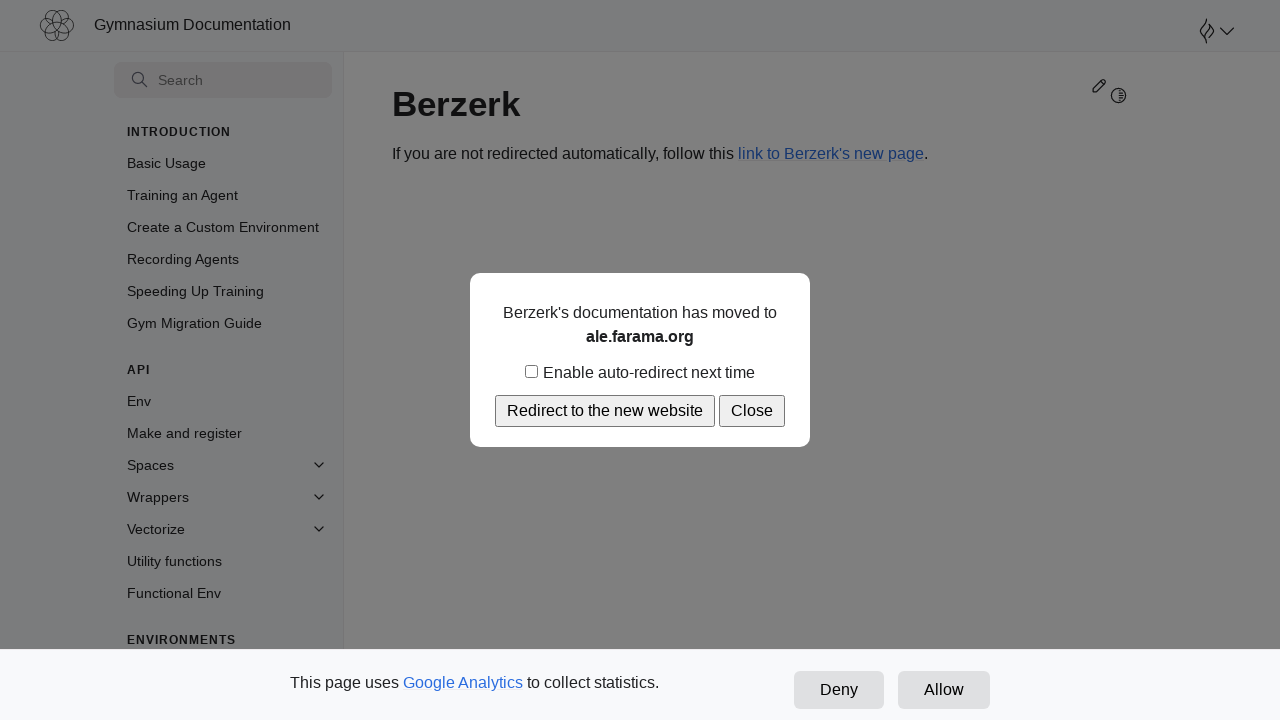

--- FILE ---
content_type: text/html; charset=utf-8
request_url: https://gymnasium.farama.org/environments/atari/berzerk/
body_size: 8912
content:
<!doctype html>
<html class="no-js" lang="en" data-content_root="../../../">
  <head><meta charset="utf-8"/>
    <meta name="viewport" content="width=device-width,initial-scale=1"/>
    <meta name="color-scheme" content="light dark">
    <meta name="description" content="A standard API for reinforcement learning and a diverse set of reference environments (formerly Gym)">
    <meta property="og:title" content="Gymnasium Documentation" />
    <meta property="og:type" content="website" />
    <meta property="og:description" content="A standard API for reinforcement learning and a diverse set of reference environments (formerly Gym)" />
    <meta property="og:url" content="https://gymnasium.farama.org/environments/atari/berzerk.html" /><meta property="og:image" content="https://gymnasium.farama.org/_static/img/gymnasium-github.png" /><meta name="twitter:card" content="summary_large_image"><meta name="viewport" content="width=device-width, initial-scale=1" />
<link rel="index" title="Index" href="../../../genindex/" /><link rel="search" title="Search" href="../../../search/" />
        <link rel="canonical" href="https://gymnasium.farama.org/environments/atari/berzerk.html" />

    <link rel="shortcut icon" href="../../../_static/favicon.png"/><!-- Generated with Sphinx 7.4.7 and Furo 2023.08.19.dev1 -->
        <title>Berzerk - Gymnasium Documentation</title>
      <link rel="stylesheet" type="text/css" href="../../../_static/pygments.css?v=8f2a1f02" />
    <link rel="stylesheet" type="text/css" href="../../../_static/styles/furo.css?v=3e7f4c72" />
    <link rel="stylesheet" type="text/css" href="../../../_static/sg_gallery.css?v=61a4c737" />
    <link rel="stylesheet" type="text/css" href="../../../_static/sg_gallery-binder.css?v=f4aeca0c" />
    <link rel="stylesheet" type="text/css" href="../../../_static/sg_gallery-dataframe.css?v=2082cf3c" />
    <link rel="stylesheet" type="text/css" href="../../../_static/sg_gallery-rendered-html.css?v=1277b6f3" />
    <link rel="stylesheet" type="text/css" href="../../../_static/styles/furo-extensions.css?v=82c8b628" />
    
    


<style>
  body {
    --color-code-background: #f8f8f8;
  --color-code-foreground: black;
  
  }
  @media not print {
    body[data-theme="dark"] {
      --color-code-background: #202020;
  --color-code-foreground: #d0d0d0;
  
    }
    @media (prefers-color-scheme: dark) {
      body:not([data-theme="light"]) {
        --color-code-background: #202020;
  --color-code-foreground: #d0d0d0;
  
      }
    }
  }
</style></head>
  <body>
    <header class="farama-header" aria-label="Farama header">
      <div class="farama-header__container">
        <div class="farama-header__left--mobile">
          <label class="nav-overlay-icon" for="__navigation">
            <div class="visually-hidden">Toggle site navigation sidebar</div>
            <svg viewBox="0 0 24 24" xmlns="http://www.w3.org/2000/svg">
              <defs></defs>
              <line x1="0.5" y1="4" x2="23.5" y2="4"></line>
              <line x1="0.232" y1="12" x2="23.5" y2="12"></line>
              <line x1="0.232" y1="20" x2="23.5" y2="20"></line>
            </svg>
          </label>
        </div>
        <div class="farama-header__left farama-header__center--mobile">
          <a href="../../../">
              <img class="farama-header__logo only-light" src="../../../_static/img/gymnasium_black.svg" alt="Light Logo"/>
              <img class="farama-header__logo only-dark" src="../../../_static/img/gymnasium_white.svg" alt="Dark Logo"/>
            <span class="farama-header__title">Gymnasium Documentation</span>
          </a>
        </div>
        <div class="farama-header__right">
          <div class="farama-header-menu">
            <button class="farama-header-menu__btn" aria-label="Open Farama Menu" aria-expanded="false" aria-haspopup="true" aria-controls="farama-menu">
              <img class="farama-black-logo-invert" src="../../../_static/img/farama-logo-header.svg">
              <svg viewBox="0 0 24 24" viewBox="0 0 24 24" xmlns="http://www.w3.org/2000/svg">
                <polyline style="stroke-linecap: round; stroke-linejoin: round; fill: none; stroke-width: 2px;" points="1 7 12 18 23 7"></polyline>
              </svg>
            </button>
            <div class="farama-header-menu-container farama-hidden" aria-hidden="true" id="farama-menu">
              <div class="farama-header-menu__header">
                <a href="https://farama.org">
                  <img class="farama-header-menu__logo farama-white-logo-invert" src="../../../_static/img/farama_solid_white.svg" alt="Farama Foundation logo">
                  <span>Farama Foundation</span>
                </a>
                <div class="farama-header-menu-header__right">
                  <button id="farama-close-menu">
                    <svg viewBox="0 0 24 24" xmlns="http://www.w3.org/2000/svg" fill="none" stroke="currentColor"
                      stroke-width="2" stroke-linecap="round" stroke-linejoin="round" class="icon-close">
                      <line x1="3" y1="21" x2="21" y2="3"></line>
                      <line x1="3" y1="3" x2="21" y2="21"></line>
                    </svg>
                  </button>
                </div>
              </div>
              <div class="farama-header-menu__body">
                <!-- Response from farama.org/api/projects.json -->
              </div>
            </div>
          </div>
        </div>
      </div>
    </header>

    
    <script>
      document.body.dataset.theme = localStorage.getItem("theme") || "auto";
    </script>
    

<svg xmlns="http://www.w3.org/2000/svg" style="display: none;">
  <symbol id="svg-toc" viewBox="0 0 24 24">
    <title>Contents</title>
    <svg stroke="currentColor" fill="currentColor" stroke-width="0" viewBox="0 0 1024 1024">
      <path d="M408 442h480c4.4 0 8-3.6 8-8v-56c0-4.4-3.6-8-8-8H408c-4.4 0-8 3.6-8 8v56c0 4.4 3.6 8 8 8zm-8 204c0 4.4 3.6 8 8 8h480c4.4 0 8-3.6 8-8v-56c0-4.4-3.6-8-8-8H408c-4.4 0-8 3.6-8 8v56zm504-486H120c-4.4 0-8 3.6-8 8v56c0 4.4 3.6 8 8 8h784c4.4 0 8-3.6 8-8v-56c0-4.4-3.6-8-8-8zm0 632H120c-4.4 0-8 3.6-8 8v56c0 4.4 3.6 8 8 8h784c4.4 0 8-3.6 8-8v-56c0-4.4-3.6-8-8-8zM115.4 518.9L271.7 642c5.8 4.6 14.4.5 14.4-6.9V388.9c0-7.4-8.5-11.5-14.4-6.9L115.4 505.1a8.74 8.74 0 0 0 0 13.8z"/>
    </svg>
  </symbol>
  <symbol id="svg-menu" viewBox="0 0 24 24">
    <title>Menu</title>
    <svg xmlns="http://www.w3.org/2000/svg" viewBox="0 0 24 24" fill="none" stroke="currentColor"
      stroke-width="2" stroke-linecap="round" stroke-linejoin="round" class="feather-menu">
      <line x1="3" y1="12" x2="21" y2="12"></line>
      <line x1="3" y1="6" x2="21" y2="6"></line>
      <line x1="3" y1="18" x2="21" y2="18"></line>
    </svg>
  </symbol>
  <symbol id="svg-arrow-right" viewBox="0 0 24 24">
    <title>Expand</title>
    <svg xmlns="http://www.w3.org/2000/svg" viewBox="0 0 24 24" fill="none" stroke="currentColor"
      stroke-width="2" stroke-linecap="round" stroke-linejoin="round" class="feather-chevron-right">
      <polyline points="9 18 15 12 9 6"></polyline>
    </svg>
  </symbol>
  <symbol id="svg-sun" viewBox="0 0 24 24">
    <title>Light mode</title>
    <svg xmlns="http://www.w3.org/2000/svg" viewBox="0 0 24 24" fill="none" stroke="currentColor"
      stroke-width="1.5" stroke-linecap="round" stroke-linejoin="round" class="feather-sun">
      <circle cx="12" cy="12" r="5"></circle>
      <line x1="12" y1="1" x2="12" y2="3"></line>
      <line x1="12" y1="21" x2="12" y2="23"></line>
      <line x1="4.22" y1="4.22" x2="5.64" y2="5.64"></line>
      <line x1="18.36" y1="18.36" x2="19.78" y2="19.78"></line>
      <line x1="1" y1="12" x2="3" y2="12"></line>
      <line x1="21" y1="12" x2="23" y2="12"></line>
      <line x1="4.22" y1="19.78" x2="5.64" y2="18.36"></line>
      <line x1="18.36" y1="5.64" x2="19.78" y2="4.22"></line>
    </svg>
  </symbol>
  <symbol id="svg-moon" viewBox="0 0 24 24">
    <title>Dark mode</title>
    <svg xmlns="http://www.w3.org/2000/svg" viewBox="0 0 24 24" fill="none" stroke="currentColor"
      stroke-width="1.5" stroke-linecap="round" stroke-linejoin="round" class="icon-tabler-moon">
      <path stroke="none" d="M0 0h24v24H0z" fill="none" />
      <path d="M12 3c.132 0 .263 0 .393 0a7.5 7.5 0 0 0 7.92 12.446a9 9 0 1 1 -8.313 -12.454z" />
    </svg>
  </symbol>
  <symbol id="svg-sun-half" viewBox="0 0 24 24">
    <title>Auto light/dark mode</title>
    <svg xmlns="http://www.w3.org/2000/svg" viewBox="0 0 24 24" fill="none" stroke="currentColor"
      stroke-width="1.5" stroke-linecap="round" stroke-linejoin="round" class="icon-tabler-shadow">
      <path stroke="none" d="M0 0h24v24H0z" fill="none"/>
      <circle cx="12" cy="12" r="9" />
      <path d="M13 12h5" />
      <path d="M13 15h4" />
      <path d="M13 18h1" />
      <path d="M13 9h4" />
      <path d="M13 6h1" />
    </svg>
  </symbol>
</svg>

<input type="checkbox" class="sidebar-toggle" name="__navigation" id="__navigation">
<input type="checkbox" class="sidebar-toggle" name="__toc" id="__toc">
<label class="overlay sidebar-overlay" for="__navigation">
  <div class="visually-hidden">Hide navigation sidebar</div>
</label>
<label class="overlay toc-overlay" for="__toc">
  <div class="visually-hidden">Hide table of contents sidebar</div>
</label>

<div class="page">
  <!--<header class="mobile-header">
    <div class="header-left">
      <label class="nav-overlay-icon" for="__navigation">
        <div class="visually-hidden">Toggle site navigation sidebar</div>
        <i class="icon"><svg><use href="#svg-menu"></use></svg></i>
      </label>
    </div>
    <div class="header-center">
      <a href="../../../"><div class="brand">Gymnasium Documentation</div></a>
    </div>
    <div class="header-right">
      <div class="theme-toggle-container theme-toggle-header">
        <button class="theme-toggle">
          <div class="visually-hidden">Toggle Light / Dark / Auto color theme</div>
          <svg class="theme-icon-when-auto"><use href="#svg-sun-half"></use></svg>
          <svg class="theme-icon-when-dark"><use href="#svg-moon"></use></svg>
          <svg class="theme-icon-when-light"><use href="#svg-sun"></use></svg>
        </button>
      </div>
      <label class="toc-overlay-icon toc-header-icon no-toc" for="__toc">
        <div class="visually-hidden">Toggle table of contents sidebar</div>
        <i class="icon"><svg><use href="#svg-toc"></use></svg></i>
      </label>
    </div>
  </header>-->
  <aside class="sidebar-drawer">
    <div class="sidebar-container">
      
      <div class="sidebar-sticky"><a class="farama-sidebar__title" href="../../../">
      <img class="farama-header__logo only-light" src="../../../_static/img/gymnasium_black.svg" alt="Light Logo"/>
      <img class="farama-header__logo only-dark" src="../../../_static/img/gymnasium_white.svg" alt="Dark Logo"/>
    <span class="farama-header__title">Gymnasium Documentation</span>
  </a><form class="sidebar-search-container" method="get" action="../../../search/" role="search">
  <input class="sidebar-search" placeholder="Search" name="q" aria-label="Search">
  <input type="hidden" name="check_keywords" value="yes">
  <input type="hidden" name="area" value="default">
</form>
<div id="searchbox"></div><div class="sidebar-scroll"><div class="sidebar-tree">
  <p class="caption" role="heading"><span class="caption-text">Introduction</span></p>
<ul>
<li class="toctree-l1"><a class="reference internal" href="../../../introduction/basic_usage/">Basic Usage</a></li>
<li class="toctree-l1"><a class="reference internal" href="../../../introduction/train_agent/">Training an Agent</a></li>
<li class="toctree-l1"><a class="reference internal" href="../../../introduction/create_custom_env/">Create a Custom Environment</a></li>
<li class="toctree-l1"><a class="reference internal" href="../../../introduction/record_agent/">Recording Agents</a></li>
<li class="toctree-l1"><a class="reference internal" href="../../../introduction/speed_up_env/">Speeding Up Training</a></li>
<li class="toctree-l1"><a class="reference internal" href="../../../introduction/migration_guide/">Gym Migration Guide</a></li>
</ul>
<p class="caption" role="heading"><span class="caption-text">API</span></p>
<ul>
<li class="toctree-l1"><a class="reference internal" href="../../../api/env/">Env</a></li>
<li class="toctree-l1"><a class="reference internal" href="../../../api/registry/">Make and register</a></li>
<li class="toctree-l1 has-children"><a class="reference internal" href="../../../api/spaces/">Spaces</a><input class="toctree-checkbox" id="toctree-checkbox-1" name="toctree-checkbox-1" role="switch" type="checkbox"/><label for="toctree-checkbox-1"><div class="visually-hidden">Toggle navigation of Spaces</div><i class="icon"><svg><use href="#svg-arrow-right"></use></svg></i></label><ul>
<li class="toctree-l2"><a class="reference internal" href="../../../api/spaces/fundamental/">Fundamental Spaces</a></li>
<li class="toctree-l2"><a class="reference internal" href="../../../api/spaces/composite/">Composite Spaces</a></li>
<li class="toctree-l2"><a class="reference internal" href="../../../api/spaces/utils/">Spaces Utils</a></li>
</ul>
</li>
<li class="toctree-l1 has-children"><a class="reference internal" href="../../../api/wrappers/">Wrappers</a><input class="toctree-checkbox" id="toctree-checkbox-2" name="toctree-checkbox-2" role="switch" type="checkbox"/><label for="toctree-checkbox-2"><div class="visually-hidden">Toggle navigation of Wrappers</div><i class="icon"><svg><use href="#svg-arrow-right"></use></svg></i></label><ul>
<li class="toctree-l2"><a class="reference internal" href="../../../api/wrappers/table/">List of Wrappers</a></li>
<li class="toctree-l2"><a class="reference internal" href="../../../api/wrappers/misc_wrappers/">Misc Wrappers</a></li>
<li class="toctree-l2"><a class="reference internal" href="../../../api/wrappers/action_wrappers/">Action Wrappers</a></li>
<li class="toctree-l2"><a class="reference internal" href="../../../api/wrappers/observation_wrappers/">Observation Wrappers</a></li>
<li class="toctree-l2"><a class="reference internal" href="../../../api/wrappers/reward_wrappers/">Reward Wrappers</a></li>
</ul>
</li>
<li class="toctree-l1 has-children"><a class="reference internal" href="../../../api/vector/">Vectorize</a><input class="toctree-checkbox" id="toctree-checkbox-3" name="toctree-checkbox-3" role="switch" type="checkbox"/><label for="toctree-checkbox-3"><div class="visually-hidden">Toggle navigation of Vectorize</div><i class="icon"><svg><use href="#svg-arrow-right"></use></svg></i></label><ul>
<li class="toctree-l2"><a class="reference internal" href="../../../api/vector/wrappers/">Wrappers</a></li>
<li class="toctree-l2"><a class="reference internal" href="../../../api/vector/async_vector_env/">AsyncVectorEnv</a></li>
<li class="toctree-l2"><a class="reference internal" href="../../../api/vector/sync_vector_env/">SyncVectorEnv</a></li>
<li class="toctree-l2"><a class="reference internal" href="../../../api/vector/utils/">Utility functions</a></li>
</ul>
</li>
<li class="toctree-l1"><a class="reference internal" href="../../../api/utils/">Utility functions</a></li>
<li class="toctree-l1"><a class="reference internal" href="../../../api/functional/">Functional Env</a></li>
</ul>
<p class="caption" role="heading"><span class="caption-text">Environments</span></p>
<ul>
<li class="toctree-l1 has-children"><a class="reference internal" href="../../classic_control/">Classic Control</a><input class="toctree-checkbox" id="toctree-checkbox-4" name="toctree-checkbox-4" role="switch" type="checkbox"/><label for="toctree-checkbox-4"><div class="visually-hidden">Toggle navigation of Classic Control</div><i class="icon"><svg><use href="#svg-arrow-right"></use></svg></i></label><ul>
<li class="toctree-l2"><a class="reference internal" href="../../classic_control/acrobot/">Acrobot</a></li>
<li class="toctree-l2"><a class="reference internal" href="../../classic_control/cart_pole/">Cart Pole</a></li>
<li class="toctree-l2"><a class="reference internal" href="../../classic_control/mountain_car_continuous/">Mountain Car Continuous</a></li>
<li class="toctree-l2"><a class="reference internal" href="../../classic_control/mountain_car/">Mountain Car</a></li>
<li class="toctree-l2"><a class="reference internal" href="../../classic_control/pendulum/">Pendulum</a></li>
</ul>
</li>
<li class="toctree-l1 has-children"><a class="reference internal" href="../../box2d/">Box2D</a><input class="toctree-checkbox" id="toctree-checkbox-5" name="toctree-checkbox-5" role="switch" type="checkbox"/><label for="toctree-checkbox-5"><div class="visually-hidden">Toggle navigation of Box2D</div><i class="icon"><svg><use href="#svg-arrow-right"></use></svg></i></label><ul>
<li class="toctree-l2"><a class="reference internal" href="../../box2d/bipedal_walker/">Bipedal Walker</a></li>
<li class="toctree-l2"><a class="reference internal" href="../../box2d/car_racing/">Car Racing</a></li>
<li class="toctree-l2"><a class="reference internal" href="../../box2d/lunar_lander/">Lunar Lander</a></li>
</ul>
</li>
<li class="toctree-l1 has-children"><a class="reference internal" href="../../toy_text/">Toy Text</a><input class="toctree-checkbox" id="toctree-checkbox-6" name="toctree-checkbox-6" role="switch" type="checkbox"/><label for="toctree-checkbox-6"><div class="visually-hidden">Toggle navigation of Toy Text</div><i class="icon"><svg><use href="#svg-arrow-right"></use></svg></i></label><ul>
<li class="toctree-l2"><a class="reference internal" href="../../toy_text/blackjack/">Blackjack</a></li>
<li class="toctree-l2"><a class="reference internal" href="../../toy_text/taxi/">Taxi</a></li>
<li class="toctree-l2"><a class="reference internal" href="../../toy_text/cliff_walking/">Cliff Walking</a></li>
<li class="toctree-l2"><a class="reference internal" href="../../toy_text/frozen_lake/">Frozen Lake</a></li>
</ul>
</li>
<li class="toctree-l1 has-children"><a class="reference internal" href="../../mujoco/">MuJoCo</a><input class="toctree-checkbox" id="toctree-checkbox-7" name="toctree-checkbox-7" role="switch" type="checkbox"/><label for="toctree-checkbox-7"><div class="visually-hidden">Toggle navigation of MuJoCo</div><i class="icon"><svg><use href="#svg-arrow-right"></use></svg></i></label><ul>
<li class="toctree-l2"><a class="reference internal" href="../../mujoco/ant/">Ant</a></li>
<li class="toctree-l2"><a class="reference internal" href="../../mujoco/half_cheetah/">Half Cheetah</a></li>
<li class="toctree-l2"><a class="reference internal" href="../../mujoco/hopper/">Hopper</a></li>
<li class="toctree-l2"><a class="reference internal" href="../../mujoco/humanoid/">Humanoid</a></li>
<li class="toctree-l2"><a class="reference internal" href="../../mujoco/humanoid_standup/">Humanoid Standup</a></li>
<li class="toctree-l2"><a class="reference internal" href="../../mujoco/inverted_double_pendulum/">Inverted Double Pendulum</a></li>
<li class="toctree-l2"><a class="reference internal" href="../../mujoco/inverted_pendulum/">Inverted Pendulum</a></li>
<li class="toctree-l2"><a class="reference internal" href="../../mujoco/pusher/">Pusher</a></li>
<li class="toctree-l2"><a class="reference internal" href="../../mujoco/reacher/">Reacher</a></li>
<li class="toctree-l2"><a class="reference internal" href="../../mujoco/swimmer/">Swimmer</a></li>
<li class="toctree-l2"><a class="reference internal" href="../../mujoco/walker2d/">Walker2D</a></li>
</ul>
</li>
<li class="toctree-l1"><a class="reference internal" href="../">Atari</a></li>
<li class="toctree-l1"><a class="reference internal" href="../../third_party_environments/">External Environments</a></li>
</ul>
<p class="caption" role="heading"><span class="caption-text">Tutorials</span></p>
<ul>
<li class="toctree-l1 has-children"><a class="reference internal" href="../../../tutorials/gymnasium_basics/">Gymnasium Basics</a><input class="toctree-checkbox" id="toctree-checkbox-8" name="toctree-checkbox-8" role="switch" type="checkbox"/><label for="toctree-checkbox-8"><div class="visually-hidden">Toggle navigation of Gymnasium Basics</div><i class="icon"><svg><use href="#svg-arrow-right"></use></svg></i></label><ul>
<li class="toctree-l2"><a class="reference internal" href="../../../tutorials/gymnasium_basics/environment_creation/">Make your own custom environment</a></li>
<li class="toctree-l2"><a class="reference internal" href="../../../tutorials/gymnasium_basics/handling_time_limits/">Handling Time Limits</a></li>
<li class="toctree-l2"><a class="reference internal" href="../../../tutorials/gymnasium_basics/implementing_custom_wrappers/">Implementing Custom Wrappers</a></li>
<li class="toctree-l2"><a class="reference internal" href="../../../tutorials/gymnasium_basics/load_quadruped_model/">Load custom quadruped robot environments</a></li>
</ul>
</li>
<li class="toctree-l1 has-children"><a class="reference internal" href="../../../tutorials/training_agents/">Training Agents</a><input class="toctree-checkbox" id="toctree-checkbox-9" name="toctree-checkbox-9" role="switch" type="checkbox"/><label for="toctree-checkbox-9"><div class="visually-hidden">Toggle navigation of Training Agents</div><i class="icon"><svg><use href="#svg-arrow-right"></use></svg></i></label><ul>
<li class="toctree-l2"><a class="reference internal" href="../../../tutorials/training_agents/action_masking_taxi/">Action Masking in the Taxi Environment</a></li>
<li class="toctree-l2"><a class="reference internal" href="../../../tutorials/training_agents/action_masking_taxi/#running-the-experiment">Running the Experiment</a></li>
<li class="toctree-l2"><a class="reference internal" href="../../../tutorials/training_agents/action_masking_taxi/#visualizing-results">Visualizing Results</a></li>
<li class="toctree-l2"><a class="reference internal" href="../../../tutorials/training_agents/action_masking_taxi/#results-analysis">Results Analysis</a></li>
<li class="toctree-l2"><a class="reference internal" href="../../../tutorials/training_agents/blackjack_q_learning/">Solving Blackjack with Tabular Q-Learning</a></li>
<li class="toctree-l2"><a class="reference internal" href="../../../tutorials/training_agents/frozenlake_q_learning/">Solving Frozenlake with Tabular Q-Learning</a></li>
<li class="toctree-l2"><a class="reference internal" href="../../../tutorials/training_agents/mujoco_reinforce/">Training using REINFORCE for Mujoco</a></li>
<li class="toctree-l2"><a class="reference internal" href="../../../tutorials/training_agents/vector_a2c/">Speeding up A2C Training with Vector Envs</a></li>
</ul>
</li>
<li class="toctree-l1"><a class="reference internal" href="../../../tutorials/third-party-tutorials/">Third-Party Tutorials</a></li>
</ul>
<p class="caption" role="heading"><span class="caption-text">Development</span></p>
<ul>
<li class="toctree-l1"><a class="reference external" href="https://github.com/Farama-Foundation/Gymnasium">Github</a></li>
<li class="toctree-l1"><a class="reference external" href="https://arxiv.org/abs/2407.17032">Paper</a></li>
<li class="toctree-l1"><a class="reference internal" href="../../../gymnasium_release_notes/">Gymnasium Release Notes</a></li>
<li class="toctree-l1"><a class="reference internal" href="../../../gym_release_notes/">Gym Release Notes</a></li>
<li class="toctree-l1"><a class="reference external" href="https://github.com/Farama-Foundation/Gymnasium/blob/main/docs/README.md">Contribute to the Docs</a></li>
</ul>

</div>
</div>

      </div>
      
    </div>
  </aside>
  <div class="main-container">

    

    

    <div class="main">
      <div class="content">
        <div class="article-container">
          <a href="#" class="back-to-top muted-link">
            <svg xmlns="http://www.w3.org/2000/svg" viewBox="0 0 24 24">
              <path d="M13 20h-2V8l-5.5 5.5-1.42-1.42L12 4.16l7.92 7.92-1.42 1.42L13 8v12z"></path>
            </svg>
            <span>Back to top</span>
          </a>
          <div class="content-icon-container"><div class="edit-this-page">
  <a class="muted-link" href="https://github.com/Farama-Foundation/Gymnasium/edit/main/docs/environments/atari/berzerk.md" title="Edit this page">
    <svg aria-hidden="true" viewBox="0 0 24 24" stroke-width="1.5" stroke="currentColor" fill="none" stroke-linecap="round" stroke-linejoin="round">
      <path stroke="none" d="M0 0h24v24H0z" fill="none"/>
      <path d="M4 20h4l10.5 -10.5a1.5 1.5 0 0 0 -4 -4l-10.5 10.5v4" />
      <line x1="13.5" y1="6.5" x2="17.5" y2="10.5" />
    </svg>
    <span class="visually-hidden">Edit this page</span>
  </a>
</div><div class="theme-toggle-container theme-toggle-content">
              <button class="theme-toggle" title="Toggle color theme">
                <div class="visually-hidden">Toggle Light / Dark / Auto color theme</div>
                <svg class="theme-icon-when-auto">
                  <use href="#svg-sun-half"></use>
                </svg>
                <svg class="theme-icon-when-dark">
                  <use href="#svg-moon"></use>
                </svg>
                <svg class="theme-icon-when-light">
                  <use href="#svg-sun"></use>
                </svg>
              </button>
            </div>
            <label class="toc-overlay-icon toc-content-icon no-toc" for="__toc">
              <div class="visually-hidden">Toggle table of contents sidebar</div>
              <i class="icon"><svg>
                  <use href="#svg-toc"></use>
                </svg></i>
            </label>
          </div>
          <article role="main">
            
            <section class="tex2jax_ignore mathjax_ignore" id="berzerk">
<h1>Berzerk<a class="headerlink" href="#berzerk" title="Link to this heading">¶</a></h1>
<html>
  <head>
    <title>Redirecting to Berzerk's documentation</title>
    <style>
      /* Basic styles for the popup */
      .popup {
          display: none;
          position: fixed;
          top: 0;
          left: 0;
          width: 100%;
          height: 100%;
          background-color: rgba(0, 0, 0, 0.5); /* Default background overlay */
          z-index: 999;
          justify-content: center;
          align-items: center;
      }
      .popup-content {
          background-color: #fff; /* Default light content background */
          padding: 20px;
          border-radius: 10px;
          text-align: center;
          width: 300px;
      }
      .dark-theme .popup {
          background-color: rgba(0, 0, 0, 0.7); /* Darker overlay for dark theme */
      }
      .dark-theme .popup-content {
          background-color: #333; /* Dark content background */
          color: #fff; /* Light text for dark theme */
      }
      button {
          margin-top: 10px;
          padding: 5px 10px;
          cursor: pointer;
      }
      /* Add spacing between checkbox and label text */
      input[type="checkbox"] {
          margin-right: 5px;
      }
    </style>
  </head>
  <body>
    <p>If you are not redirected automatically, follow this <a href="https://ale.farama.org/environments/berzerk">link to Berzerk's new page</a>.</p>
    <div id="popup" class="popup">
    <div class="popup-content">
        <p>Berzerk's documentation has moved to <b>ale.farama.org</b></p>
        <label>
            <input type="checkbox" id="atariAutoRedirect">Enable auto-redirect next time
        </label>
        <br>
        <button id="atariRedirectBtn">Redirect to the new website</button>
        <button id="closePopupBtn">Close</button>
    </div>
    </div>
  </body>
  <script>
    // Function to get a cookie by name
    function getCookie(name) {
        console.log(`${document.cookie}`);
        const value = `; ${document.cookie}`;
        const parts = value.split(`; ${name}=`);
        if (parts.length === 2) {
            return parts.pop().split(';').shift();
        }
    }

    // Function to set a cookie
    function setCookie(name, value, days) {
        const date = new Date();
        date.setTime(date.getTime() + (days * 24 * 60 * 60 * 1000));
        const expires = `expires=${date.toUTCString()}`;
        document.cookie = `${name}=${value}; ${expires}; path=/`;  // environments/atari/
    }

    // Function to apply theme to the popup
    function applyTheme() {
        const theme = localStorage.getItem("theme") || "auto";
        const body = document.body;

        // Remove any existing theme classes
        body.classList.remove("dark-theme", "light-theme");

        if (theme === "dark") {
            body.classList.add("dark-theme");
        } else if (theme === "light") {
            body.classList.add("light-theme");
        } else if (theme === "auto") {
            // Check system preference for dark mode
            if (window.matchMedia && window.matchMedia('(prefers-color-scheme: dark)').matches) {
                body.classList.add("dark-theme");
            } else {
                body.classList.add("light-theme");
            }

            // Listen for system theme changes
            window.matchMedia('(prefers-color-scheme: dark)').addEventListener('change', e => {
                body.classList.remove("dark-theme", "light-theme");
                body.classList.add(e.matches ? "dark-theme" : "light-theme");
            });
        }
    }

    // Show popup if the cookie doesn't exist
    window.onload = function() {
        // Apply theme first
        applyTheme();

        const atariAutoRedirect = getCookie('atariAutoRedirect');
        if (atariAutoRedirect) {
            window.location.href = "https://ale.farama.org/environments/berzerk";
        } else {
            document.getElementById('popup').style.display = 'flex';
        }
    };

    // Close popup and handle the "Don't show again" option
    document.getElementById('closePopupBtn').addEventListener('click', function() {
        document.getElementById('popup').style.display = 'none';
    });
    document.getElementById('atariRedirectBtn').addEventListener("click", function() {
        if (document.getElementById('atariAutoRedirect').checked) {
            setCookie('atariAutoRedirect', 'true', 90);  // Set cookie to not show for 90 days
        }
        console.log("redirecting");
        window.location.href = "https://ale.farama.org/environments/berzerk";
    })
  </script>
</html>
</section>

          </article>
        </div>
        <footer>
          
          <div class="related-pages">
            
            
          </div>
          <div class="bottom-of-page">
            <div class="left-details">
              <div class="copyright">
                Copyright &#169; 2025 Farama Foundation
              </div>
              <!--
            Made with <a href="https://www.sphinx-doc.org/">Sphinx</a> and <a class="muted-link" href="https://pradyunsg.me">@pradyunsg</a>'s
            
            <a href="https://github.com/pradyunsg/furo">Furo</a>
            -->
            </div>
            <div class="right-details">
              <div class="icons">
                <a class="muted-link" href="https://github.com/Farama-Foundation/Gymnasium/"
                  aria-label="On GitHub">
                  <svg stroke="currentColor" fill="currentColor" stroke-width="0" viewBox="0 0 16 16">
                    <path fill-rule="evenodd"
                      d="M8 0C3.58 0 0 3.58 0 8c0 3.54 2.29 6.53 5.47 7.59.4.07.55-.17.55-.38 0-.19-.01-.82-.01-1.49-2.01.37-2.53-.49-2.69-.94-.09-.23-.48-.94-.82-1.13-.28-.15-.68-.52-.01-.53.63-.01 1.08.58 1.23.82.72 1.21 1.87.87 2.33.66.07-.52.28-.87.51-1.07-1.78-.2-3.64-.89-3.64-3.95 0-.87.31-1.59.82-2.15-.08-.2-.36-1.02.08-2.12 0 0 .67-.21 2.2.82.64-.18 1.32-.27 2-.27.68 0 1.36.09 2 .27 1.53-1.04 2.2-.82 2.2-.82.44 1.1.16 1.92.08 2.12.51.56.82 1.27.82 2.15 0 3.07-1.87 3.75-3.65 3.95.29.25.54.73.54 1.48 0 1.07-.01 1.93-.01 2.2 0 .21.15.46.55.38A8.013 8.013 0 0 0 16 8c0-4.42-3.58-8-8-8z">
                    </path>
                  </svg>
                </a>
              </div>
            </div>
          </div>
          
        </footer>
      </div>
      <aside class="toc-drawer no-toc">
        
        
        
      </aside>
    </div>
  </div>
</div>
    <script>
      const toggleMenu = () => {
        const menuBtn = document.querySelector(".farama-header-menu__btn");
        const menuContainer = document.querySelector(".farama-header-menu-container");
        if (document.querySelector(".farama-header-menu").classList.contains("active")) {
          menuBtn.setAttribute("aria-expanded", "false");
          menuContainer.setAttribute("aria-hidden", "true");
        } else {
          menuBtn.setAttribute("aria-expanded", "true");
          menuContainer.setAttribute("aria-hidden", "false");
        }
        document.querySelector(".farama-header-menu").classList.toggle("active");
      }

      document.querySelector(".farama-header-menu__btn").addEventListener("click", toggleMenu);
      document.getElementById("farama-close-menu").addEventListener("click", toggleMenu);
    </script>

    
    <script async src="https://www.googletagmanager.com/gtag/js?id=G-6H9C8TWXZ8"></script>
      <script>
        const enableGtag = () => {
          window.dataLayer = window.dataLayer || [];
          function gtag(){dataLayer.push(arguments);}
          gtag('js', new Date());
          gtag('config', 'G-6H9C8TWXZ8');
        }
        (() => {
            if (!localStorage.getItem("acceptedCookieAlert")) {
                const boxElem = document.createElement("div");
                boxElem.classList.add("cookie-alert");
                const containerElem = document.createElement("div");
                containerElem.classList.add("cookie-alert__container");
                const textElem = document.createElement("p");
                textElem.innerHTML = `This page uses <a href="https://analytics.google.com/">
                                    Google Analytics</a> to collect statistics.`;
                                    containerElem.appendChild(textElem);

                const declineBtn = Object.assign(document.createElement("button"),
                  {
                    innerText: "Deny",
                    className: "farama-btn cookie-alert__button",
                    id: "cookie-alert__decline",
                  }
                );
                declineBtn.addEventListener("click", () => {
                  localStorage.setItem("acceptedCookieAlert", false);
                  boxElem.remove();
                });

                const acceptBtn = Object.assign(document.createElement("button"),
                  {
                    innerText: "Allow",
                    className: "farama-btn cookie-alert__button",
                    id: "cookie-alert__accept",
                  }
                );
                acceptBtn.addEventListener("click", () => {
                  localStorage.setItem("acceptedCookieAlert", true);
                  boxElem.remove();
                  enableGtag();
                });

                containerElem.appendChild(declineBtn);
                containerElem.appendChild(acceptBtn);
                boxElem.appendChild(containerElem);
                document.body.appendChild(boxElem);
            } else if (localStorage.getItem("acceptedCookieAlert") === "true") {
              enableGtag();
            }
        })()
      </script>

    <script src="../../../_static/documentation_options.js?v=c9fd93b6"></script>
    <script src="../../../_static/doctools.js?v=9a2dae69"></script>
    <script src="../../../_static/sphinx_highlight.js?v=dc90522c"></script>
    <script src="../../../_static/scripts/furo.js?v=7660844c"></script>
    
    <script>

      const createProjectsList = (projects, displayImages) => {
        const ulElem = Object.assign(document.createElement('ul'),
          {
            className:'farama-header-menu-list',
          }
        )
        for (let project of projects) {
          const liElem = document.createElement("li");
          const aElem = Object.assign(document.createElement("a"),
            {
              href: project.link
            }
          );
          liElem.appendChild(aElem);
          if (displayImages) {
            const imgElem = Object.assign(document.createElement("img"),
              {
                src: project.image ? imagesBasepath + project.image : imagesBasepath + "/farama_black.svg",
                alt: `${project.name} logo`,
                className: "farama-black-logo-invert"
              }
            );
            aElem.appendChild(imgElem);
          }
          aElem.appendChild(document.createTextNode(project.name));
          ulElem.appendChild(liElem);
        }
        return ulElem;
      }

      // Create menu with Farama projects by using the API at farama.org/api/projects.json
      const createCORSRequest = (method, url) => {
        let xhr = new XMLHttpRequest();
        xhr.responseType = 'json';

        if ("withCredentials" in xhr) {
          xhr.open(method, url, true);
        } else if (typeof XDomainRequest != "undefined") {
          // IE8 & IE9
          xhr = new XDomainRequest();
          xhr.open(method, url);
        } else {
          // CORS not supported.
          xhr = null;
        }
        return xhr;
      };

      const url = 'https://farama.org/api/projects.json';
      const imagesBasepath = "https://farama.org/assets/images"
      const method = 'GET';
      let xhr = createCORSRequest(method, url);

      xhr.onload = () => {
        const jsonResponse = xhr.response;
        const sections = {
          "Core Projects": [],
          "Mature Projects": {
            "Documentation": [],
            "Repositories": [],
          },
          "Incubating Projects": {
            "Documentation": [],
            "Repositories": [],
          },
          "Foundation": [
            {
              name: "About",
              link: "https://farama.org/about"
            },
            {
              name: "Standards",
              link: "https://farama.org/project_standards",
            },
            {
              name: "Donate",
              link: "https://farama.org/donations"
            }
          ]
        }

        // Categorize projects
        Object.keys(jsonResponse).forEach(key => {
          projectJson = jsonResponse[key];
          if (projectJson.website !== null) {
            projectJson.link = projectJson.website;
          } else {
            projectJson.link = projectJson.github;
          }
          if (projectJson.type === "core") {
            sections["Core Projects"].push(projectJson)
          } else if (projectJson.type == "mature") {
            if (projectJson.website !== null) {
              sections["Mature Projects"]["Documentation"].push(projectJson)
            } else {
              sections["Mature Projects"]["Repositories"].push(projectJson)
            }
          } else {
            if (projectJson.website !== null) {
              sections["Incubating Projects"]["Documentation"].push(projectJson)
            } else {
              sections["Incubating Projects"]["Repositories"].push(projectJson)
            }
          }
        })

        const menuContainer = document.querySelector(".farama-header-menu__body");

        Object.keys(sections).forEach((key, i) => {
          const sectionElem = Object.assign(
            document.createElement('div'), {
              className:'farama-header-menu__section',
            }
          )
          sectionElem.appendChild(Object.assign(document.createElement('span'),
            {
              className:'farama-header-menu__section-title' ,
              innerText: key
            }
          ))
          // is not a list
          if (sections[key].constructor !== Array) {
            const subSections = sections[key];
            const subSectionContainerElem = Object.assign(
                document.createElement('div'), {
                  className:'farama-header-menu__subsections-container',
                  style: 'display: flex'
                }
            )
            Object.keys(subSections).forEach((subKey, i) => {
              const subSectionElem = Object.assign(
                document.createElement('div'), {
                  className:'farama-header-menu__subsection',
                }
              )
              subSectionElem.appendChild(Object.assign(document.createElement('span'),
                {
                  className:'farama-header-menu__subsection-title' ,
                  innerText: subKey
                }
              ))
              const ulElem = createProjectsList(subSections[subKey], key !== 'Foundation');
              subSectionElem.appendChild(ulElem);
              subSectionContainerElem.appendChild(subSectionElem);
            })
            sectionElem.appendChild(subSectionContainerElem);
          } else {
            const projects = sections[key];
            const ulElem = createProjectsList(projects, true);
            sectionElem.appendChild(ulElem);
          }
          menuContainer.appendChild(sectionElem)
        });
      }

      xhr.onerror = function() {
        console.error("Unable to load projects");
      };

      xhr.send();
    </script>

    
    <script>
      const versioningConfig = {
        githubUser: 'Farama-Foundation',
        githubRepo: 'Gymnasium',
      };
      fetch('/main/_static/versioning/versioning_menu.html').then(response => {
        if (response.status === 200) {
            response.text().then(text => {
                const container = document.createElement("div");
                container.innerHTML = text;
                document.querySelector("body").appendChild(container);
                // innerHtml doenst evaluate scripts, we need to add them dynamically
                Array.from(container.querySelectorAll("script")).forEach(oldScript => {
                    const newScript = document.createElement("script");
                    Array.from(oldScript.attributes).forEach(attr => newScript.setAttribute(attr.name, attr.value));
                    newScript.appendChild(document.createTextNode(oldScript.innerHTML));
                    oldScript.parentNode.replaceChild(newScript, oldScript);
                });
            });
        } else {
            console.warn("Unable to load versioning menu", response);
        }
      });
    </script>

    </body>
</html>

--- FILE ---
content_type: image/svg+xml
request_url: https://gymnasium.farama.org/_static/img/gymnasium_white.svg
body_size: 79088
content:
<?xml version="1.0" encoding="UTF-8" standalone="no"?>
<!-- Created with Inkscape (http://www.inkscape.org/) -->

<svg
   version="1.1"
   id="svg824"
   width="975.41187"
   height="887.15326"
   viewBox="0 0 975.41187 887.15326"
   inkscape:version="1.1.2 (b8e25be833, 2022-02-05)"
   inkscape:export-xdpi="4.7241583"
   inkscape:export-ydpi="4.7241583"
   xmlns:inkscape="http://www.inkscape.org/namespaces/inkscape"
   xmlns:sodipodi="http://sodipodi.sourceforge.net/DTD/sodipodi-0.dtd"
   xmlns:xlink="http://www.w3.org/1999/xlink"
   xmlns="http://www.w3.org/2000/svg"
   xmlns:svg="http://www.w3.org/2000/svg">
  <defs
     id="defs828" />
  <sodipodi:namedview
     id="namedview826"
     pagecolor="#ffffff"
     bordercolor="#666666"
     borderopacity="1.0"
     inkscape:pageshadow="2"
     inkscape:pageopacity="0.0"
     inkscape:pagecheckerboard="0"
     showgrid="false"
     showguides="true"
     inkscape:guide-bbox="true"
     inkscape:snap-global="true"
     inkscape:zoom="0.33589188"
     inkscape:cx="509.09239"
     inkscape:cy="428.70939"
     inkscape:window-width="1304"
     inkscape:window-height="745"
     inkscape:window-x="54"
     inkscape:window-y="-8"
     inkscape:window-maximized="1"
     inkscape:current-layer="layer1" />
  <g
     inkscape:groupmode="layer"
     inkscape:label="Image"
     id="g830"
     style="display:none;opacity:0.140187"
     transform="translate(-12.294055,-56.423369)">
    <image
       width="1000"
       height="1000"
       preserveAspectRatio="none"
       xlink:href="[data-uri] AElEQVR4nOzdeVyN6f8/8LtOdVppV1qESotUMsmSrSFF9vUjZGQdZtIwYzCGxtgGY5emwRg19mVQ DAoho0mJQjsVSQuVOq1+f5zPt1+fiqlzX+deznk9/5hH53bO+34750xe5zrXfV0K79+/pwAAAAAA gNsU2W4AAAAAAAD+HYI7AAAAAAAPILgDAAAAAPAAgjsAAAAAAA8guAMAAAAA8ACCOwAAAAAADyC4 AwAAAADwAII7AAAAAAAPILgDAAAAAPAAgjsAAAAAAA8guAMAAAAA8ACCOwAAAAAADyC4AwAAAADw AII7AAAAAAAPILgDAAAAAPAAgjsAAAAAAA8guAMAAAAA8ACCOwAAAAAADyC4AwAAAADwAII7AAAA AAAPILgDAAAAAPAAgjsAAAAAAA8guAMAAAAA8ACCOwAAAAAADyC4AwAAAADwAII7AAAAAAAPILgD AAAAAPAAgjsAAAAAAA8guAMAAAAA8ACCOwAAAAAADyC4AwAAAADwAII7AAAAAAAPILgDAAAAAPAA gjsAAAAAAA8guAMAAAAA8ACCOwAAAAAADyC4AwAAAADwAII7AAAAAAAPILgDAAAAAPAAgjsAAAAA AA8guAMAAAAA8ACCOwAAAAAADyC4AwAAAADwAII7AAAAAAAPILgDAAAAAPAAgjsAAAAAAA8guAMA AAAA8ACCOwAAAAAADyC4AwAAAADwAII7AAAAAAAPILgDAAAAAPAAgjsAAAAAAA8guAMAAAAA8ACC OwAAAAAADyC4AwAAAADwAII7AAAAAAAPILgDAAAAAPAAgjsAAAAAAA8guAMAAAAA8ACCOwAAAAAA DyC4AwAAAADwAII7AAAAAAAPILgDAAAAAPAAgjsAAAAAAA8guAMAAAAA8ACCOwAAAAAADyC4AwAA AADwAII7AAAAAAAPILgDAAAAAPAAgjsAAAAAAA8guAMAAAAA8ACCOwAAAAAADyC4AwAAAADwAII7 AAAAAAAPILgDAAAAAPAAgjsAAAAAAA8guAMAAAAA8ACCOwAAAAAADyC4AwAAAADwAII7AAAAAAAP ILgDAAAAAPAAgjsAAAAAAA8guAMAAAAA8ACCOwAAAAAADyC4AwAAAADwAII7AAAAAAAPILgDAAAA APAAgjsAAAAAAA8guAMAAAAA8ACCOwAAAAAADyC4AwAAAADwAII7AAAAAAAPILgDAAAAAPAAgjsA AAAAAA8guAMAAAAA8ACCOwAAAAAADyC4AwAAAADwAII7AAAAAAAPILgDAAAAAPAAgjsAAAAAAA8g uAMAAAAA8ACCOwAAAAAADyC4AwAAAADwAII7AAAAAAAPILgDAAAAAPAAgjsAAAAAAA8guAMAAAAA 8ACCOwAAAAAADyC4AwAAAADwAII7AAAAAAAPILgDAAAAAPAAgjsAAAAAAA8guAMAAAAA8ACCOwAA AAAADyC4AwAAAADwAII7AAAAAAAPILgDAAAAAPAAgjsAAAAAAA8guAMAAAAA8ACCOwAAAAAADyC4 AwAAAADwAII7AAAAAAAPILgDAAAAAPAAgjsAAAAAAA8guAMAAAAA8ACCOwAAAAAADyC4AwAAAADw AII7AAAAAAAPILgDAAAAAPAAgjsAAAAAAA8guAMAAAAA8ACCOwAAAAAADyC4AwAAAADwAII7AAAA AAAPILgDAAAAAPAAgjsAAAAAAA8guAMAAAAA8ACCOwAAAAAADyC4AwAAAADwAII7AAAAAAAPILgD AAAAAPAAgjsAAAAAAA8guAMAAAAA8ACCOwAAAAAADyC4AwAAAADwAII7AAAAAAAPILgDAAAAAPAA gjsAAAAAAA8guAMAAAAA8IAS2w0AALRZfn5+Xl5eSkpKRkbGy5cvm/ypjo5Oly5d9PT0LCwsxD+z 0iQwLzMzs6SkJDs7u6ioSPxzkzsYGxt37drVzs7OxMTEyMiIlSYBACSG4A4AXJeSkvLgwYOsrKzH jx8/fvw4Pj6+TQ9XUFCgKOr9+/eNDyorK2tra3ft2lX8XxsbGysrKysrK6R8rsnMzExLS0tLS3vy 5ElGRsabN2/E/62pqWl8txZf5X/l4uJia2tra2vbuXNnR0dHOzs7kq0DAJCm0NZfcwAA0padnZ2Q kBAbG3v9+vWUlJR3794xdurOnTsPHz7cw8OjW7du1tbWKioqjJ0axKqrq1NTU58+fXrt2rVLly5l ZWUxdmoNDQ07O7tBgwb16dPH2dnZwsKCsVMDALQGgjsAsCw1NfX169eJiYlRUVEPHjx4+fJlRUUF kw1YW1v36NHDy8vL1dW1Xbt2mpqaurq6TDYALSouLi4vLy8tLb13715kZGRSUlJqaiqTDairqxsb Gzs6Og4ZMsTGxsbMzMza2prJBgAAmkBwBwCpS0xMrKmpSUhIEM9NLywsLCgoKCsre/DgAdut/Y8B AwYsX77cy8uL7UbgvyIjIzdu3Hjz5k22G/kfDg4O7du3NzQ01NfXF8+Vd3Z2VlZWdnJyYrs1AJBx CO4AQExxcXFaWtqDBw+eP3+ek5OTnJxcUFCQk5PDdl9tY2ZmFhgYOHfuXHV1dbZ7kVMVFRUhISHb tm3j45vH0NDQ3t7ezMzM3Nzc0dHRysoKX+AAACkI7gAgIZFI9ODBgwcPHsTHxz958iQtLa35Ai/8 ZWJicuHCBYyhMi8xMXHkyJF5eXlsN0KMsbGxlZWVjY2Ni4uLo6Ojo6Ojqqoq200BAC8huANAG8T/ nytXrjB51SArVFRU/vnnHwcHB7YbkSMPHz7s1atXdXU1241IV+fOnYcOHeryf9huBwB4A8EdAD6m oqJCHNNjYmJiYmLq6urY7kjqGi8sKBQKhw4dOmfOHEtLS6wVKD0pKSm5ubkHDx48c+ZMVVUVJeny jnwkEAjc3d3d3d3FUR4TtADgIxDcAaAFjx49+vPPP2NjY6Ojo5lcjZHLBAKBi4uLk5NT3759nZ2d e/TowXZHPJaUlJSQkHDnzp3ExMT4+Hh5+EDYGhoaGoMHD+7Tp8+oUaO6d+/OdjsAwDkI7gDwX4WF hTdu3IiIiDh37lxRURHb7fDAkCFDnJ2d+/XrhzW//5V4bf7bt28nJCRERUWx3Q4P6OnpjR492tvb e+DAgfr6+my3AwCcgOAOIO+ys7NPnjx5/vx5ri26xy/GxsY+Pj59+/b18PAwNTVlux1OyM3NvXbt 2p07d86fPy9LFy4zb8CAAT4+PhMmTMDnQwA5h+AOIKdevHhx9OjRY8eO3bt3j+1eZI29vf2YMWPc 3d09PT3Z7oUF8fHxZ86cOXv2bHJyMtu9yBpXV9fJkydPmTKlY8eObPcCACxAcAeQLyKR6OLFiyEh IX/99Rfbvcg+AwMDT0/PKVOmeHh4yPYKgLW1tbGxsX/88UdERMSzZ8/YbkfGCQQCDw+PuXPnjhgx QrbfVwDQBII7gLxITEw8dOjQjh072G6E69TV1evr60UiEcGaHTp08PPz8/Pzs7GxIViWC168eHHo 0KHDhw8/ffqUYFlVVVVFRcWKigqCNWWPjo7OjBkz/Pz8sOEAgJxAcAeQcRUVFadOnfr5558TEhLY 7oV/FBUVO3TooKSkVF5eXlJSQr9g375958+fP3HiRL4PlNbX10dGRgYHB0dGRtJfE0ZXV1dDQ6O2 tvbVq1f19fVEOpQrzs7OS5YsGT9+PFaTBJBtCO4AMis9PX3btm1Hjx4lkjiBoiihUGhoaKiqqpqf n19WViZxHT09vblz5wYEBBgaGhJsjxnl5eW7d+8OCQmhswOXlpaWiYlJdXX169ev6TyT0JiOjs6U KVMCAwMtLS3Z7gUApALBHUAGXblyZfv27REREWw3IstUVFQsLCz09fWLi4vT0tIkGHVWVlYeP358 YGDgJ598Io0OiUtNTd25c+ehQ4ckWNpfIBDY2NgYGBiUlJRkZmYirEuVt7d3QEDA0KFD2W4EAAhD cAeQHSKR6Pz58ytXrkxLS2O7F/nSvn37nj17amhoZGdnp6SktHWyx4QJE5YuXdq7d28ptUdfamrq 1q1bDx48WFNT0/pHKSgo2NraWlpaVlVVJSYmvnr1SnodQnNWVlY//vijj48P3+dlAUADBHcAWVBR UREaGrply5acnBy2e5GQhYWFSCSqqqqqqqqqra2tra3l6VxnY2NjU1PThIQEgUCgp6f34sWLVj5w 5MiRq1at4lp8f/LkyQ8//HDs2LFWfqWgp6dXXV1dVlbWvXt3kUiUnp4u7Q6lQVFRUUlJSUlJSSgU CoVCVVXV7OxstpuSkJmZ2dKlS/39/TH9HUAGILgD8Ft5eXlwcPD69et5MZHd0dHR3t5eQUFBS0uL oqiKiorCwsJXr17Fx8ez3Rp5ampqlZWVurq6np6eJSUl0dHRVVVV//qoSZMmbdiwoUuXLgx0+HEF BQVBQUGhoaH/2rZAIOjfv7+5uXlMTEx2draGhoYEc2m4z8XFpUOHDvr6+uIEXFZW9v79++Tk5AcP HrDd2r/T1tZeuXLl/PnzNTU12e4FACSH4A7AVyKR6NChQ6tXr379+jXbvbTM1tbWzs5OX19fKBSK RKKCgoKcnByZzOj/SkdHZ+nSpRYWFmfOnLly5crbt28/cmdlZeXAwMDly5dra2sz1mFj1dXVwcHB q1at+vhMdDU1NQ8Pj9GjR4tEop9++un58+eMdcgdLi4uZmZm4kuWq6qqCgsLU1JSHj9+zHZfLdPX 1//hhx/8/PwweQaApxDcAXgpLCzs22+/5eDEGENDQwsLCz09vXfv3qWlpWGj+8bU1NRmzpy5cuXK 5OTko0ePnjp16iPJ2NjYeNeuXePHj2eyQ4qibty4MW/evI8syq6srDxixIgpU6YMGDBgz549+/bt Ky4uZrJDjjM2Nu7atauWllZRUVF2dnZBQQHbHTVlYmKyadOmadOmsd0IALTdewDglZs3b/bq1Yvt 3xxNaWho8HFlQ1YoKCj079//8OHDhYWFJ0+e9Pb2FggEH7rzsGHDsrKymHlrFRUV+fv7f6TzQYMG HTp0qLCw8OzZsyNHjvxI29CYoaGhhoYG21005ezsfPPmTWbeWgBACkbcAXgjNzd36dKlx44dY7uR /09RUZGnl5Byga6u7rRp0xYuXKirq3v06NHQ0NCHDx82v5uWlta+ffukPT4aHR09bdq0Fr8hMTMz mz9/vq+vr5KSUnBw8G+//Safs2KI4Nr/MhMmTPj5559NTU3ZbgQAWoftTw4A0Cq//vorFoWQVc7O zps2bXr16tWdO3c+++wzNTW15vfx9/cXXw1JXE1NzY8//th8+FwgEHh7e1+4cKG0tDQ0NHTQoEFM PBfAOFVV1ZCQEGm8tQCAOIy4A3Ddy5cvJ02adOvWLbYbYZSVlVW7du0oitLQ0NDU1GwYEdTR0Skv L6coqkePHh+v0Pgq2JSUlMrKSoqicnNzObuauLKy8ujRo319ffv37//777/v3r07IyOj8R2cnZ0v XLjQsWNHgictLS2dOXPm2bNnGx8Ub+w6f/78nJycAwcOHDt2jLOrxHTo0EH83lBTU7Ozs2s47uLi 8vEHJiUlURSlqanZsBxTbm5ueXm5+G9aWloqb5sh9OrV6/Tp02ZmZmw3AgAfg+AOwGn79u0LCAio rq5muxFi2rdvb2lpaWBgYG5urqOjI173UBzTu3XrxthadSkpKUVFReLVP+Lj41+8eJGRkZGdnS3O 9+zq1KnTjBkzfH19nz59um3btuvXrzf8UYcOHU6dOtWvXz8iJ0pNTZ0wYULj+TndunVbuXKlu7v7 n3/+GRwczIXVUdTU1CwsLLp27dqxY0dxHLe1tdXT02sc06WqvLz86dOnDVE+MzOzpKTk+fPnr1+/ Tk9P//gCQfyipKS0du3aFStWsN0IAHwQgjsARz1//nzy5Ml3795luxFJODs7C4XCHj16iMdBtbS0 rK2tmczldGRmZkZGRp49ezY1NZXFydwCgWDEiBFz587V1NTctm3bn3/+KT6urKz8yy+/zJw5k2b9 y5cvT5w4sWFZm/79+wcEBBgYGPz2229hYWGtWXJeSszNza2trceMGePl5cWF9ez/lTjZp6amlpWV ib/bSUpKqqqqSkhIYLs1SdjZ2YWFhTk5ObHdCAC0AMEdgIv++OOP2bNnc2H09+PEubxr164mJiY2 NjadO3ceOnQo200RFh0dfe3atcuXL//zzz+sNODo6Pjll1+6uLj8+OOPp06dEu9gevLkSTorRcbF xbm7u4vT+bBhw1auXFlUVLR79+6oqChifbdFr169PD09PTw8Bg8ezEoD0nPlypWsrKwnT57k5eVl ZGQ0zNriMoFAsG7duq+//lpRUZHtXgDgfyC4A3BLQUHBnDlzGoZXuUMoFDo7O/fo0cPY2NjW1rZb t252dnYqKips98WcN2/e3Lhx4/LlyydPnmR+0ysDA4NFixZ9+umnp0+fPnr0aHV19f379yVbDKS8 vNzHx+fBgwcTJ06cMWNGQkLCzp07mZ/SbWBgMGHCBE9Pz4EDB7K11RQrqqurU1JSnj59+vjx45cv XyYlJSUkJLD4FceHuLi4HDlyxMbGhu1GAOD/Q3AH4JCYmJhp06ZxYVulDh062NraWltbu7i42Nra 2tra6uvrs90Uhzx58uTSpUtnzpy5efMmk+fV0NDw8/P7/PPPFRQU2rVrJ9mFqqWlpdnZ2VpaWuJL YBn+EOLi4jJ8+HBfX18kwsYKCwsfP378+PHj+Pj41NTUx48fc+Eqai0trf3790+dOpXtRgDgvxDc Abhi+/btX3/9dU1NDStnV1VVdXd3HzNmjLGx8cCBA3V1dVlpg3dEIlFMTMz58+ePHj3KZAKeMGHC 8uXL/3XtlBalpqZu3749NDSUsTebpqbmmDFjRo0a5eXlxYvrHLiguLg4Li4uNzf3zJkz0dHRFRUV bHXy1Vdfbdmyha2zA0BjCO4A7Hvz5s3MmTPZmh5jb2+/evXqSZMmsXJ2WZKYmBgWFnb06NHc3Fxm zti3b981a9a0/rqC+Pj49evXnz59WqpdNdDT0xs/fryvr6+7uzszZ5Rhp0+f/v777x89esTK2Z2d nc+ePWtubs7K2QGgAYI7AMvS09PHjBmTnJzM/KnHjRsXGBhIam1BaJCUlHTkyJHff/89Pz+fgdO5 urquWLFi9OjRH7nPjRs3Nm7ceOnSJQb60dbWnjBhgp+fH95axN2+fXvbtm2MffRqzNjY+MSJE3hN AVjG2tZPAPD+/d27dw0MDJj/H3/UqFEJCQls/+1l39OnTz/77DMtLS0GXlMXF5cLFy407+HOnTsj R45koAFVVdWxY8f+888/zD/P8iYhIWHUqFEMvKZNqKmpnT59mu2/PYBcQ3AHYM3169eZiXSNDRky 5NatW2z/1eVOVFSUm5sbA4vrubm53blzR3zSx48fT5gwQdpnVFBQsLGxOXHiRF1dHbtPsry5devW kCFDpP36NqGsrHzkyBG2/+oA8gtTZQDYcebMmalTpzK5Bpyrq+vGjRtlb51sHhGJRD/88MO+fftK SkqkeiJvb299ff3Dhw9L9SwaGhqTJ0/esWMHrjdlUXR09PLly+/du8fkSTdt2vT1118zeUYAEENw B2DBli1bli1bxtjpOnXqtHXrVjr79QBZ9+7dW7hw4f379/n4G1hBQaFr1647d+708vJiuxf4r1On Tn311VfPnj1j7Iyff/757t27GTsdAIghuAMwbc2aNWvXrmXmXMbGxj/++OOsWbOYOR20SUlJyeLF i48fP87WGqBtpaio6OHh8csvv3Tq1IntXqCp+vr63377beXKlS9fvmTmjJMmTQoLC1NSUmLmdABA IbgDMGz58uWbNm1i4ETt27dfunRpYGCguro6A6cDidXW1v74449bt24tKytju5cPUlFRmTVr1s8/ /6ympsZ2L/AxFRUV27Zt27Jly9u3bxk43dixY1lZ4gZAbiG4AzAhPj4+ODj4yJEjIpFI2ucSCASL Fi1avXo1NlHilz179gQFBRUUFLDdyP/Q1NRctGjRDz/8gIFVHikuLg4KCtq9e3ddXZ20z6WkpDRm zJhFixa5u7szcPk1gJxDcAeQrmvXrq1bt+769evMnG748OE//fRT9+7dmTkdEHfkyJFVq1YxOVn5 Q3R1dZctW7Z8+XK2GwEJPXr0aNmyZcws3k9RlIODw7Jly6ZNm4b4DiA9CO4A0pKZmfnVV1+dPXuW mdNZWVnt2rXL09OTmdOBVF28ePHLL7/MyMhg5ewdOnRYu3btvHnzWDk7kHX58uXFixenpaUxc7q+ ffvu3LnTxcWFmdMByBt8LAYgr7q6et26dd27d2cmtaupqW3YsCEpKQmpXWaMGDEiPT09KirK1taW yfOamJgcPnw4Pz8fqV1meHp6JiUlbdiwgZnrE+7cudO7d++FCxeWlpYycDoAeYMRdwDCUlNTp0yZ kpCQwMzpJkyY8NNPP1lYWDBzOmDerVu3vvzyy/v370v1LBYWFhs3bpw8ebJUzwIsys7OXrZs2cmT J5k5nZmZWVhYmLu7OzOnA5ATGHEHIOnUqVO9evViJrV369bt0qVLJ06cQGqXbf3794+Li1u+fLmy srI06isqKk6YMOHx48dI7bLNwsLixIkTly5d6tatGwOny8nJ8fDw2LZtW319PQOnA5ATGHEHIKO6 uvrzzz8PDQ1l4FzKyspr1qxZunSpiooKA6cDdsXHxy9atOju3btSPYuVldWOHTuwp5I8qK6u3rJl y5o1a5jZQGDYsGF//PEHFrkCIALBHYCAFy9ejB8/XtrRSmzAgAH79u2zs7Nj4FzAroqKinXr1m3Y sIGxM/r5+W3duhUZSx6kpKQsWLDg5s2bDJyrc+fOp0+fdnJyYuBcALINwR2ArsTExJEjR+bl5Un7 RBoaGvv27cNqa3Li4sWLCxYsyMnJYfi8enp6mzZtmj17NsPnBebV19eHhYUtWLDg3bt30j6XhobG sWPHRowYIe0TAcg2/PMPQMvly5cHDBjAQGofN25cenr69OnTkdplXm5uro+Pz8iRI5lP7RRFFRUV +fv79+vXLyUlhfmzA5MUFRWnT5+enp4+btw4aZ/r3bt3Y8eODQ4OlvaJAGQbRtwBJBcdHT1ixIjK ykqpnsXExGT//v0YqZIH9fX1v//+++LFi8vKytjuhVJWVl69enVgYKC6ujrbvYDUXbx4cd68eQyM QYSGhuL7HACJIbgDSOjGjRteXl7STu3ffPPNihUr2rVrJ9WzABekp6fPmzcvKiqK7Ub+h62t7cGD B3v37s12IyB1paWl69ev37Rpk7RPdOjQoZkzZ0r7LAAyCcEdQBJJSUl9+/aV6sTQbt26/f777598 8on0TgEcUV9fv23btjVr1jAw1VgCAoEgICBg3bp1qqqqbPcCUhcXFzd9+vSnT59K9SwRERFYwghA AgjuAG324sULJyen169fS6m+mpra119/vWLFCqz2KA+eP38+c+bM69evE6wpvhCC7PrZ9vb24eHh PXr0IFgTuKm6unr9+vWbN2+W3jeKQqHw3r17eDsBtBWCO0DblJeXDxgwQHpbLLm6uv7666/du3eX Un3glLCwsMWLF5eUlJAtO27cOCUlpePHj5Mtq6amtmrVqhUrVpAtC9z06NGj2bNn37t3T0r1TUxM 7ty5Y25uLqX6ADIJy1MAtM28efOklNrV1NT27NkTGxuL1C4PSktLZ82a5evrSza1KysrHzhw4NSp U8eOHTtw4ADZL20qKytXrlzp6emZm5tLsCxwU/fu3WNjY/fs2aOmpiaN+nl5eePGjROJRNIoDiCr MOIO0Abbt29fsmSJNCoPHz583759FhYW0igOXPP3339Pnjz52bNnZMuamppeu3bN2tq64UhqaqqH hwfxnK2jo3Pw4MHRo0eTLQvclJ2dvWDBgkuXLkmj+IIFC/bu3SuNygAyCSPuAK117do1aaR2oVAY Hh4eGRmJ1C4ntmzZ4ubmRjy1Dxs27OnTp41TO0VR1tbWT58+HTZsGNlzlZSUjBkzJjAwsLq6mmxl 4CALC4vIyMjw8HChUEi8+L59+7C4O0DrYcQdoFXevHljZ2f38uVLsmUtLS1v3brVoUMHsmWBmwoK CmbPnn3hwgXilefMmRMSEvKRO8ydO/eXX34hfl5nZ+fw8HAbGxvilYGDXr161b9///T0dLJlhUJh YmIi3kUArYERd4BWWbBgAfHUPnXq1LS0NKR2OREXF9ezZ09ppHZfX9+Pp3aKokJCQnx9fYmfOiEh wdXV9dy5c8QrAwd16NAhLS1t6tSpZMtWVVVNmjQJk90BWgPBHeDfBQcHHz16lGzNVatWhYeHk60J nHXs2LGBAwdKY1tKoVC4efPm1txz8+bNLU51UFBQoNNAWVnZmDFjWtkDyIDw8PBVq1aRrfnw4UOs VgTQGpgqA/Av0tPTe/ToQXY947Vr165evZpgQeCyzZs3f/PNN2RrCgSCn3/+2djY2NLS0snJqZWP SkxMTE9Pf/ny5ZIlS+rq6si25Ofn98svvygpKZEtC9wUFBT0/fffk60ZFRU1ePBgsjUBZAyCO8DH VFdXu7u7k13JePXq1WvXriVYEDirtrZ2+fLlW7duJVtWT0/v/Pnzffr0kbhCbGysj49PUVERwa4o iho1atTvv//erl07smWBm77//vugoCCCBY2NjR89eqSrq0uwJoCMwVQZgI/ZsmUL2dS+du1apHY5 UV1dPW3aNDqpvcVJLA4ODomJiXRSO0VRffr0SUxMdHBwaOVJW+nPP//09PQsLi6m0RrwBvHfZuLv gggWBJA9GHEH+KC4uLh+/frV1NSQKoixdvkhEonGjx8fERFBtuy4ceMOHjxIakhbvAnU6dOniVRr 4OzsHBERYWRkRLYscBPxcffjx49PnDiRYEEAWYLgDtCyioqKXr16PX78mFTBL2hL6LUAACAASURB VL74YseOHaSqAZdVV1ePHj2a+IY1P/zww4oVKxQVSX5TWl9fv379+u+++675HykoSP4PhL29/fXr 1/X19el1B/zw5Zdf7ty5k1Q1HR2dpKQkU1NTUgUBZAmmygC0LCgoiGBq9/f3R2qXExUVFR4eHmRT u5qa2vHjx1etWkU2tVMUpaiouGrVquPHjzff1p7OsE5ycrKbm1t+fj697oAfduzY4e/vT6paSUnJ 559/TqoagIzBiDtAC+Lj43v37k1q2Y0RI0ZIY/Vu4KDS0tKxY8dGRUURrGlmZnbp0iU7OzuCNZtL SUkZPnx4Tk4OwZpWVlZXr141NzcnWBM4a+TIkRcvXiRVLTw8nPiC8QAyAMEdoKnq6monJydSw+1u bm6xsbFESgHHiUSi0aNH//XXXwRrDhgw4MSJE4aGhgRrfkhBQcHEiRNv3rxJsKa9vX1UVBQz/QPr +vTpc/fuXSKl2rdvn56ejtlWAE1gqgxAUxs3biSV2q2trZHa5YRIJBoxYgTZ1L5kyZIrV64wlnoN DQ2vXLlCdlmP5OTkAQMGFBYWEqwJnBUbG2ttbU2k1Nu3bxcvXkykFIAswYg7wP/Izc21tLSsqqqi X8rIyCgvL4/4pGTgpqlTp5LdXnfPnj0LFy4kWLD19u7dS3aSsYuLy82bN9XV1QnWBG6qrKzs0qUL qcsbrl+/PnDgQCKlAGQDIgXA//jmm2+IpPZ27do9evQIqV1OBAUFEUztWlpaERERbKV2iqIWLlwY ERGhpaVFqmB8fPysWbNqa2tJFQTOUlNTe/ToEakVS7/66qv6+noipQBkA1IFwP8XGRkZHh5Ov46q qur9+/f19PTolwLuO3bsGMG9383MzKKjo728vEgVlIyXl1d0dLSZmRmpgsePH9+4cSOpasBlenp6 9+/fV1VVpV8qPj5++/bt9OsAyAxMlQH4L5FI5OTk9PTpU5p1BAJBTEwMzY0tgS+SkpLc3NwqKyuJ VHN1dT137hx3ti7Kz88fPXo0wc2D//zzTx8fH1LVgMtiY2Pd3d3pr83Vvn37J0+ecOd/CgB2YcQd 4L82b95MP7UrKCicOHECqV1OlJeXjxs3jlRqHzJkSHR0dGFhYUBAgKenZ0xMDJGyEkhJSfH09AwI CCgsLIyOjh4yZAipytOnT8/OziZVDbisT58+J06cUFBQoFnn7du3ZC+YBuA1BHcAiqKozMzMdevW 0a+zdevWsWPH0q8DvPD5559nZGQQKTVjxow//vhj1apVDg4OGRkZv/zyi7u7O5HKErCzs/vll18y MjIcHBxWrVp1+PDhGTNmEKn89u3badOmVVdXE6kGHDd27NitW7fSr3P06NFr167RrwMgC94DwPv3 o0aNov9/05dffsn23wOYQ3DlxwULFoSHh4svBvXz8ysrK2P7L/f+/fv3ZWVlfn5+FEVpaWmFh4cv WLCA1N93165dbP/lgDlffvkl/feMvb19XV0d238VAPZhjjsAdfny5eHDh9MsYmpqSnbXSeCy0tLS 7t27E3nFly1bVlFRsWfPHoqivvvuu1WrVqmoqNAvS0R1dfW6det++OEHiqI+//xzdXX1n376iX5Z NTW1xMREUgt+A/fZ2NjQn4i4Y8eOL774gkg/APyF4A7yrr6+3snJ6eHDhzTr/PXXX0OHDiXSEnDf okWLxFGbphUrVkRGRiYkJFAU9f33369Zs4Z+TeLWrFmzdu1aiqKcnZ29vLzWr19Pv+agQYOio6Pp 1wFeyMjIsLS0pFlER0cnMzNTW1ubSEsAPCXg5r8TAIw5cOBAaGgo/TohISFKSkr06wD3Xbt2jf6e jgKB4Pvvv9+7d29mZiZFUd988w2RqyykYdCgQSKR6Pbt2/n5+SkpKd98801MTAzNQZ/s7Gx9fX1X V1dSTQKX6erqnjlz5tWrV3SKiESi2traYcOGkeoKgI8w4g7yztraOi0tjWaRTz/99MqVK0T6AY4r Ly+3s7OjOUlGKBSuXLnyp59+Kisroyhq8eLF27dv5/J2XfX19QEBAbt27aIoSktLa9myZT/++CPN rcrU1NSePHlibm5OqEfgNCJfUmlpaT1//hyD7iDPuPvvBAADgoOD6ad2iqJGjx5Nvwjwwpo1a+in 9tWrV2/YsEGc2ocPH75582Yup3aKohQVFTdv3iy+FKSsrGzDhg2rV68WCoV0alZWVs6ZM4dQg8B1 RJbbKisrwzQBkHMYcQf5VV5ebm1t/fLlS/qlXr9+ra+vT78OcFx2dra1tXVNTU2Lf6qg8O+/UQUC wapVqzZu3Cgerra3t797966mpib5XqWgvLzczc0tOTmZoiihULh8+fJ169bR3GEnKipq8ODBhBoE TjM0NHz9+jXNIkKh8NGjR/RnzAPwFKfHeACkKjQ0lEhqHzduHFK7nPj2229ppvYlS5Y0pHYNDY3w 8HC+pHaKojQ1NcPDwzU0NCiKqqqq2rhx45IlSwQCwb8+8CO78GBvHfkxf/58+kWqqqqILG0EwFMY cQc5VVpaamFhUVJSQr/U8ePHJ06cSL8OcNyjR48cHBxa/KPWpHaKohYvXrx3717xELVAIDh//ryX lxfhLqUvMjLSx8en4W+xcOFC8dz3j/vIU3T69GlsWyYPUlJS7O3t6dcRCAQpKSlYThTkE0bcQU4d OHCASGrX0NAYMWIE/TrAfT///POH/qg1qX3GjBm7du1qmFiybt06PqZ2iqK8vLwaFsCpq6vbtWtX a/ZV/chTtH37dmLNAYfZ2dkRCe51dXWbNm2iXweAjzDiDvKovLzc3NycSHD/z3/+ExYWRr8OcFxF RYWurq7E66j85z//OXHiRMM0Gz8/v4MHD5LrjgWzZs06dOiQ+GdlZeWJEyeGh4dLXO3p06cYQJUH QUFB33//Pf06GHQHuYURd5BH27dvJ5LaKYry9fUlUgc47uLFixKndm9v74sXLzakdkdHx3379pFr jR379u1zdHQU/1xTU3Px4kVvb2+Jqx05coRQX8BpU6ZMIVKnrq5OvCkYgLzBiDvIneLi4i5durx9 +5Z+KQMDg4KCAvp1gPsGDhx48+ZNCR44aNCgrKysZ8+eiW9qaWn9888/sjFSmJqa2qtXL/GilhRF derUqXPnztevX5eglIWFRVZWFsnmgKs8PDyioqKIlEpISHByciJSCoAvMOIOcmf37t1EUjtFUX5+ fkTqAMfdvn07JiZGggf27NlTQUGhIbVTFLV//37ZSO0URVlbW+/fv7/h5rNnzxQUFHr27ClBqezs 7NOnT5NrDbhr8uTJpEpheRmQQxhxB/lSWlpqbm5OKrhjvEcexMbGfvrppxUVFW19oIGBwfDhw3// /feGI1OmTPnjjz+Idse+qVOnHj16tOHm9OnTL126JMFy3aqqqlFRUX369CHaHXDOmzdvjIyMaG67 2yAtLQ1ruoNcwYg7yJfg4GBSqd3BwQGpXeYlJib6+PhIkNqFQmFgYGDj1G5sbNyaZRN5Z9euXcbG xg03f//998DAQAk2VRWJRD4+PomJiUS7A87R1tYmuNX0Dz/8QKoUAC8guIMcKS8v37hxI6lqrVkC D3gtOzt7+PDhRUVFEjw2KCgoKCio8ZH9+/fL5EZd+vr6jSfMUC393VupqKho+PDh2dnZZDoDriI4 yfDw4cN4w4BcQXAHObJz505Si8lQ5JZHAG7Kz88fMmTIq1evJHjsihUrgoODKysrG474+vr6+PiQ 645bfHx8Gi+vVFlZGRwcvGLFCglKvXr1asiQIfn5+eS6A87x8PDQ0dEhVQ3Ly4BcwRx3kBcikcjc 3FyCqbctGjZs2OXLl4mUAg4qLi4eMGBAcnKyBI/19vZWVVVtfKmlgYFBSkqKTA63NygsLLSzs2v8 /9e4ceNEIlFERIQE1ezt7W/evKmrq0uuQeCWwMDAj+xo1lZ5eXkdO3YkVQ2AyzDiDvIiLCyMVGqn sJ6MTBOJRNOmTWuS2hUUFFrzWFtbWxcXlyYLpOzZs0e2UztFUfr6+nv27Gl85PTp0y4uLra2tq15 eJOnNzk5edq0aSKRiGSLwCXTpk0jWG3Lli0EqwFwGUbcQS7U1tba2dmlpaURqYbl22XbnDlzQkND Gx9RUGjVr0qhUBgSEjJz5szGB8eNG3fq1CnCLXLV+PHjm3xo+e233+bNm9eaCN78Sfb39//ll18I twic0bNnz4SEBCKlNDQ0srOzZf7jMQCFEXeQE+fPnyeV2imK8vf3J1UKuGb9+vVNUjtFUa0c4Nix Y0dAQEDjIxoaGjt27CDWHOft2LFDQ0Oj8ZGAgIDt27e35rHNn+TQ0ND169cTaw44ZsmSJaRKvXv3 LiQkhFQ1AC7DiDvIhaFDh169epVUtaysLAsLC1LVgDtOnTo1YcIEyR47adKk7Ozse/fuNT64f//+ uXPnkmiNN0JCQubNm9f4iKurq4WFxfHjxyUrePLkyfHjx5NoDbiloqKiS5cukl3/3ZyxsfGLFy+I lALgMoy4g+xLTEwkmNq9vb2R2mVSXFzc9OnTJXusnp6etrZ2k9Q+cuRIeUvtFEXNnTt35MiRjY/c u3evffv2enp6khWcPn16XFwcidaAW9TV1Qkuqvvy5ctjx46RqgbAWRhxB9k3bdq08PBwUtUiIiK8 vLxIVQOOKCws7NmzZ05OjgSPVVBQWL9+/bffftv4oIaGxqNHj+TzM152dnb37t3fvXvX+OCGDRtW rFgh2b84ZmZm9+/fxwxm2fP8+fNOnTqRqubs7Hz//n1S1QC4CSPuIOOKi4vPnDlDqpqxsTFSu+yp ra0dP368ZKmdoqihQ4fu3LmzycHVq1fLZ2qnKMrCwmL16tVNDu7cuXPo0KGSFczJyRk/fnxtbS3t 1oBbzM3Nhw0bRqpaQkJCUlISqWoA3ITgDjLuwIEDjffBoSkwMJBUKeCO1atX37x5U7LHqqioaGpq vnz5svHBvn37Ll26lERrfLV06dK+ffs2PvLy5UtNTU2hUChZwZs3bzb/MAAy4IsvviBYTa6uBQf5 hKkyIOP09fUl27K+OYFA8OLFC0NDQyLVgCOio6OHDh1aV1cn2cP9/PwOHTrU+IiysnJMTEzv3r0J NMdnf//9t7u7e01NTeODzZ+u1hMIBFeuXBk8eDCB5oAzamtrLSws8vLyiFRTVlZ+9uyZsbExkWoA HIQRd5BlCxYsIJXaKYqaPHkyUruMyc/Pnzx5ssSp3dLS8vz5800Ozp07F6mdoqjevXs3vzb3/Pnz lpaWkhWsq6ubPHlyfn4+7daAQ5SUlObPn0+qWk1NTZONFABkDII7yKwbN24EBwcTLLhw4UKC1YB1 9fX1s2bNorOfrrm5eZNPhjo6OkFBQbRbkxFBQUE6OjqNjxQVFZmbm0tc8PXr17Nmzaqvr6fdGnDI 3LlzBQIBqWpXrlz59ddfSVUD4BoEd5BNpaWlZLfUtre379evH8GCwLq9e/deunRJ4oe7ublFRUU1 ORgUFKSrq0uvL9mhq6vb/GNMVFSUm5ubxDUvXbq0d+9een0BtxgaGo4dO5ZgwcWLF2dmZhIsCMAd CO4gm3bu3Elq0qTYZ599RrAasO7Jkyd0rh/V0NDIzc1tctDe3h5fyzSxcOFCe3v7Jgdzc3ObbLDa JkuXLn3y5Am9voBbyP6CraysXLlyJcGCANyBi1NBBpWWlnbs2LHJMtJ0qKmpFRQUaGpqkioI7Kqu rnZzc0tISJC4woABA5ovRHPr1i18LdPc7du3+/fv3+Rgi09g6zk7O9+9e1dFRYVea8AhXbp0ycrK Iljw8ePHNjY2BAsCcAFG3EEGhYSEEEztFEWNHTsWqV2WbNy4kU5qNzIyio2NbXJwypQpSO0t6tev 35QpU5ocjI2NNTIykrhmQkLCxo0b6fUF3EJ8m+GtW7eSLQjABRhxB1lTWlpqY2PTZF1tmq5fvz5w 4ECCBYFFSUlJPXv2lHglGYqibGxsmkzVEAqF9+/ft7Ozo92dbEpJSenZs2dVVVXjg82fxjYRCAT3 79/v0aMH7e6AE/Lz8y0sLJq8SegQCARPnjyReBUjAG7CiDvImkOHDpFN7a6urkjtMqO6utrX15dO areysmoeN7/44guk9o+ws7Nrvs/OkydPrKysJK5ZV1fn6+tbXV1NrzXgCiMjo4kTJxIsWFdXt23b NoIFAbgAwR1kSn19PfHf1LNnzyZbEFi0bt26hw8f0qlQUlLS5Iient7y5cvp1JQHy5cv19PTa3Kw +ZPZJg8fPly3bh2dCsApxGfLHDhw4M2bN2RrArALwR1kypkzZ549e0awoJ6e3n/+8x+CBYFF6enp NCdGW1tbFxYWNjkYEBCAJSD/la6ubkBAQJODhYWF1tbWdMpu3LgxPT2dTgXgDnd3dxcXF4IFq6qq yO7mAcA6BHeQKcSH22fMmIHLUmVDfX397Nmza2pqJK6gpKTUfNULAwODRYsW0WtNXixatMjAwKDJ waysLCUlJYlr1tTUzJ49G1syyQzig+47d+7EfCqQJQjuIDvi4uLu3LlDtiaWb5cZISEhdNYfpCjK 1NS0ee7/6aeftLW16ZSVH9ra2j/99FOTgzU1NaampnTK3rx5MyQkhE4F4I5JkyZpaWkRLPjy5csT J04QLAjALqwqA7Jjzpw5oaGhBAv27dv39u3bBAsCWzIzM52cnMrKyiSuoKys3Dy1d+rUKTs7m1Zn cqa6utra2rr5fLYWn97W09LSSkxM7NKlC73ugBNmz5594MABggUHDRoUHR1NsCAAizDiDjKivLz8 2LFjZGs2n5ILPPXVV1/RSe0URbVr1675wbVr19KpKYdUVFRafNJafHpbr6ys7KuvvqJTAbhjyZIl ZAtev349NTWVbE0AtiC4g4yIjIykmcya0NDQILs2GbDl4MGDZ8+epVNBSUmpqKioyUFHR8eZM2fS KSufpk+f7ujo2ORgUVERnZnuFEWdPXv24MGDdCoAR3Tv3t3e3p5szSNHjpAtCMAWBHeQEWQnyVAU NXnyZLIFgRXFxcXffvstzSItZkoMt0tGUVGxxaeOZnCnKOrbb78tLi6mWQS4wNfXl2xBXAUBMgPB HWRBfn7+X3/9RbbmpEmTyBYEVixevPjVq1d0KggEApFI1OTggAEDRo8eTaesPBs9evSAAQOaHBSJ RAKBgE7ZV69eLV68mE4F4Ajiwf3Vq1c3btwgWxOAFQjuIAvCw8PJFrSysvL09CRbE5h3+fJl4u8N sdWrV0ujrPyQ0hMYHh5++fJlaVQGJpmamo4aNYpsTcyWAdmA4A6y4OLFi2QLYhVIGVBdXT1nzhya RZSUlOrq6pocdHV19fDwoFlZznl4eLi6ujY5WFdXR3/CzJw5c7Butwzw9/cnW/DcuXNkCwKwAsEd eK+goCAqKopgQWVlZT8/P4IFgRVbtmzJycmhWaS2trb5QZrbr4JYi09ji094m+Tk5GzZsoVmEWDd iBEjjI2NCRZ8/fp1bGwswYIArEBwB94jvkDv6NGjjYyMyNYEhqWmpgYFBdEs0uKU6/79+w8ePJhm ZaAoavDgwf37929+nOZMd4qigoKCsPwf3ykqKhIfdMc0KpABCO7Ae8T3SCK+5zYw77vvvquqqqJZ pPkkGQqz24lq8cls8Wlvk6qqqu+++45mEWAd8eCOEXeQAdg5FXive/fuycnJpKp17tw5MzOTVDVg xbVr1z799NPGRwQCQVvjoKKiYn19fZOD2EyXuH79+t25c6fJwRaf/I9r/hJfvXoVlyLwnY+Pz4UL F0hVEwgE9OdiAbALI+7AbwUFBQRTO0VRmN3Od/X19d98802TgxIM4rYYHNesWSNZV/AhLT6lbU3t VEsv8TfffCNBHeAUsr+Q6+rqYmJiCBYEYB6CO/Db33//TbYg8fWDgWFhYWHx8fGNj2hoaLS1iIKC QvODrq6uQ4cOlbwzaMnQoUObLy9DfeAl+Dh1dfXGN+Pj48PCwiTvDDjAy8tLR0eHYEF8YwZ8h+AO /EZ2T41PP/20S5cuBAsCw8rLy5vskyoUCt+9e9fWOi3OIQwMDJS8M/iwFp9YCaZxVlRUCIXCxke+ /fbb8vJyyTsDtqmrq5MdTME2TMB3CO7Abw8fPiRYDcPtfBcSEpKXl9f4iLa2dluLtDjW261bt8mT J0veGXzY+PHju3Xr1vy4BIPuWlpajW/m5eVhr3u+mzZtGsFqZP/JAGAeLk4FftPX1y8qKiJSqn37 9m/evCFSCljx/PlzOzu7xuPrZmZm9JdyF9u1a9eiRYuIlILmdu/evXjxYiKlTE1Nc3NzG25qaGik pKSYm5sTKQ6s6NWrV5P5b3Qg9gCvYcQdeCwzM5NUaqdwWSr/bdmyRYJZMU20OMprbGw8f/58mpXh I/z9/VvcbUeCQfcm26a+e/cO+zHxHdkles+fP0+wGgDDENyBx8hemfrZZ58RrAYMS0lJ2bt3b+Mj /fr1k2C4vcXRuOXLlyspKUneHPwbVVXV5cuXNz8uweBoQUFBk6td9+7dm5KSInlzwLZJkyapqamR qkZ8SQMAJiG4A4+lpaWRKuXm5tajRw9S1YB5y5Yta7wgoJaW1qtXr4hUNjAwwLcxDPDz8zMwMCBS 6tmzZ40nu9fV1S1btoxIZWCFtrb2xIkTSVV7/fo1qVIAzENwBx5rchkiHdgtlddu374dERHR+Mi0 adMyMjKIFF+6dGm7du2IlIKPaNeu3dKlS4mUevXq1YgRIxofiYiIwDqAvEbwVzTB6fIAzMPFqcBj Xl5ely5dol9HTU2toqKCfh1gS58+fe7evdtw09HR8c2bN8+ePaNfWU9PLzMzE8GdGaWlpV26dCFy 4YqOjo65ufmDBw8ajri5uWHHe16ztrYm8i2rmZnZ8+fP6dcBYAVG3IHHSA2pYpk/Xrt48WLj1E5R 1MSJE4mkdoqiFi5ciNTOmHbt2i1cuJBIqZKSEjc3t8ZH7t69e/HiRSLFgRWkLkMitdIUACsw4g48 pqKiUlNTQ7/OhQsXmnyxDnxRX1/v5OTUeG3mqVOnXr16lcg0VjU1tdzcXF1dXfqloJWKi4tNTU0r Kyvpl1JTU/P29j516lTDEQcHh8TEREVFjFjx0vPnzzt16kSkVElJiQQ7PABwAX5/AV8VFhYSSe0G BgZI7fwVFhbWOLVraWnZ29uTuvjM398fqZ1hurq6/v7+REpVVla2b9++8VWqDx8+DAsLI1IcmGdu bt63b18ipR4/fkykDgDzENyBr0jNhRg9ejSROsA8kUj03XffNT7yxRdfbN68mVR9UtM2oE0IPu2/ /fZbk/kV3333nUgkIlUfGDZ27FgidbB/KvAXgjvwVWZmJpE6vr6+ROoA83bv3t3485utrW1paWlp aSmR4qNGjbKxsSFSCtrExsZm1KhRRErV1dWlpKTY2to2HHn27Nnu3buJFAfm4dc1AII78BWRtSBt bW0HDhxIvw4wr7y8fPv27Y2PrF69eteuXaTqY+12FhF88q9cuTJv3rzGR7Zv315eXk6qPjDJyMho zJgx9OtgRUjgLwR34CsiI+4TJkygXwRYER4e3vjD26hRoyIjI0kV79SpE6kv5UECPj4+pC5DpCgq PDy88RB+Xl5eeHg4qeLAsEmTJtEvkp6eTr8IACsQ3IGvqqqq6BeZMWMG/SLAvIqKiqCgoIabysrK CxYsOHz4MKn6pBaeA8koKSkRfAnu3bs3fPhwZWXlhiNBQUHYuoGnfHx81NTUaBZ5+/YtkWYAmIfg DnxFf8ika9eulpaWRJoBhh0+fLjxcPuiRYt+++03gvUxT4Z1ZF+CPXv2LFq0qOFmXl4ewY95wCRN Tc2hQ4fSLJKfn0+kGQDmIbgDX9EfMiHylSswr7a2tvHSMXp6emPGjDl69Cip+sOGDTM3NydVDSRj bm4+bNgwUtWSk5OdnJz09PQajmzevLm2tpZUfWAS/SmORC6RAmAFgjvILy8vL7ZbAEkcO3YsKyur 4ebXX3+9adMmgvVJrSMONJF9IdatW7d06dKGm1lZWceOHSNYHxhDf8QdgL8Q3EFOWVlZubu7s90F SGLr1q0NP5uYmLi7u0dERJAqrqWlhQ25OGLEiBGNt0+iKS0tzcjIyMTEpOFI4zcS8IiRkRGpBUMB eAfBHfiK5npe+L3PU5GRkQkJCQ03N23atHr1aoL1x44dq66uTrAgSExdXZ3s2j5BQUEbNmxouJmQ kEBwJSJgEn6Bg9xCcAc5hXkyPLVly5aGn52dnTt37nz16lWC9bFbKqeQfTmysrJqa2udnZ0bjjR+ OwGP4Bc4yC2F9+/fs90DgCQUFBQkfmyHDh2wqgAfxcXFubq6Ntz866+/tm3bdunSJVL19fT0CgsL SVUDIvT19YuKikhV69y58759+4YPH95w5N69e5988gmp+sCYoUOH0vnQnpOTY2pqSrAfAGZgxB3k EdaT4anGW6X2799fRUWFYGqn8P07J5F9UbKysjIyMvr3799wpMn+u8AXNK9FefXqFalOAJiEEXfg Kzoj7mfPnh09ejTBZoAB2dnZlpaWdXV14pt37txZtWpVVFQUwVMkJSU5ODgQLAj0PXz4sEePHgQL mpmZhYeHN1ybLhAI0tPTLSwsCJ4CGJCenm5lZSXxw//55x8XFxeC/QAwAyPuIHeEQqGnpyfbXUCb BQcHN6T2SZMmKSkpkU3tRkZGSO0c5ODgYGRkRLBgTk5OWlpaw9dudXV1wcHBBOsDMywtLbt27cp2 FwBMQ3AHuePh4aGqqsp2F9A2paWlO3fuFP8sEAjWrl3beA8mIjCBirOIvzRbt25du3atQCAQ39y5 c2dpaSnZUwADxowZw3YLAExDcAe5g807+Cg8PLyyslL88/z585WUlE6ePEn2FHPnziVbEEgh/tIk Jyc/e/Zs/vz54puVlZXh4eFkTwEMoPPL3N7enmAnAIzBHHfgK4nnuCcnfbDoKwAAIABJREFUJ9vZ 2ZFtBqSqvr7e2to6IyODoiihUJiamrpz506yu+cYGRm9fPmSYEEgy9jYmOxKUMOHD9+/f7+1tXVV VRVFUV27dk1NTVVUxGAWn4hEIjU1Nckei/ADPIVfUiBftLS0kNp558qVK+LUTlHU/PnztbW1Q0ND yZ5iypQpZAsCWcRfoEuXLolEooZB94yMjCtXrpA9BUibqqoqLjAFeYPgDvIFv+X5KCQkRPyDsrLy 0qVLDxw48PbtW7KnWLx4MdmCQJY0XqDt27cvXbpUWVlZfLPhbQY84ubmxnYLAIxCcAf50rAGHPBF bm7uuXPnxD8vWrTI1NR09+7dZE9haGjYpUsXsjWBrC5duhgaGpKtefjwYXV19UWLFolvnjt3Ljc3 l+wpQNrwKx3kDYI7yJeBAwey3QK0TWhoqHgVSKFQ+PXXX1+7dq1h2gwpEyZMIFsQpIH4y/Tu3bvw 8PCvv/5aKBRSFFVXV0d8ChZIG36lg7xBcAf54uHhwXYL0AYikahhfH3hwoVGRkZ05jN86ILmefPm SVwTGPOhl4nOXmwhISFGRkYLFy4U39y9e7dIJJK4GjDPyMjIzMyM7S4AmINVZYCvJPjX2tjY+MWL F9JoBqQkLCzM19eXoiihUJienq6urq6np0f2FJqammVlZWRrgjTU19e3b9++vLycbNl//vmnQ4cO lpaW4uVljhw5Mm3aNLKnAKny8PCQYC82hB/gKYy4A19JcJmpo6OjNDoB6dm7d6/4h4ULF5qamh45 coT4KQYNGkS8JkiDoqKiNF6skJAQU1PThkH3hrcc8IWzszPbLQAwB8Ed+KphLYjW69evnzQ6ASlJ SUm5c+cO9X+z2ymKOnDggMTVPvQVzcyZMyWuCQz70ItFZ7bMH3/8UV5e3jDT/c6dOykpKRJXA+ZJ MCKjpaUljU4AGIDgDnzVo0ePtj6E+KoUIFUNs9sDAgKMjIz+/vvvBw8eSFytxW/GlZSUcGUqj3h7 eyspKTU/TmfaQ1lZ2alTp4yMjAICAsRHiC9bBFIlwdYc1tbW0ugEgAEI7iBHsIg7j1RUVIgnxqip qQUGBlIUFRYWRvwsPXv2JF4TpEddXV0aL5n4nRYYGCjehvPIkSMVFRXEzwJSYmtr29aHSLzfKgDr ENyBryRYScDKykoanYA0XLlyRXzN6Pz58w0NDevr68PDwyWu9qGt7OfMmSNxTWDFh14ygUAgcc2r V6/m5+cbGhqKN1ItKyvDLqo8oq6u3qFDhzY9xMLCQjq9AEgdgjvwVVvnvbRv375du3ZSagaIEw+C KisriycwXL58uaioiPhZBgwYQLwmSNWHXjKai4SIPxYGBASIL56RxmXQID2mpqZtur+6urqUOgGQ NgR34Ku2Xpza1t/swKLi4mLxbqkzZ840NzenKOrixYt0CtbX1zc/aGJigqmuvGNtbW1iYtL8eIsv ceuJ32Dm5ubi61/PnTtXXFxMpyAwqa2zZVp8CwHwAoI78FVbL07V1dWVUidAXGRkZE1NjUAgWLZs GUVRtbW1R48elbhai5czUhTl4+MjcU1g0YdeOBUVFYlrRkVFiTd5WLZsmUAgqKmpiYyMlLgaMKyt QdzIyEhKnQBIG4I7yIu2ToIEFp0+fZqiqKlTp4pHxGnOk/nQBHdvb2+JawKLPvTCfeiFbiXxbBlr a+upU6dS//cmBF7o0qVLm+4vwWrCAByB4A581da1e7t16yalToCs8vLyy5cvUxQlvlKQoj1Pprq6 uvlBgUCAEXeeGjhwYIuXoopEIjplG95m4jfe5cuXie/SClLS1nEZT09PKXUCIG0I7sBXH5r/AHwX Gxv77t27vn37ijfMqq2tPX78uMTVPvQ+wW5c/NWuXbsPvXx0Zstcv35dPFumX79+ffv2fffuXWxs rMTVgEltvcKhY8eOUuoEQNoQ3IHHunbt2vo701x0AhgjXonviy++EN+8du0anXkyH1pKaODAgRLX BNZ96OVTVVWlU/bkyZPiH8RvPywKyRdYJQbkB4I78JixsXHr74wdN/ji9u3bHTp0GDFihPgmzfD0 obVBnJ2d6ZQFdg0ePLjF46WlpXTKNsyWGTFiRIcOHW7fvk2nGjBGX1+/9Xdu04gPANcguAOPtWmn 67au+w6sKC0tjYuL8/Pz09TUFB/5888/pXGisWPHSqMsMGPw4MEGBgYt/pGCgoLEZW/cuCGe166p qenn5xcXF0fzkwAwo7CwsPV3btOIDwDXILgDj7m4uLT+zikpKdLrBEhJS0urqan57LPPxDczMzPT 0tIkrvahtSMk2CMduMbd3b3F43Rmy1RVVV27dk3882effVZTU0Pn7QeMefbsWevv3KYRHwCuQXAH HtPS0mr9nSsrK6XXCZASHx/v7e3dsC/ShQsX6FRrGLZvYtSoUXTKAheMGTNGGmWjo6PFP1hbW3t7 e8fHx0vjLMAiMzMztlsAkByCO/BYm8ZNW1w/Drjm+fPn/v7+DTfF60JKrKSkpMXjWFJGBvTp06fF 4zQ/ojeemuXv7//8+XM61YCDrKys2G4BQHII7sBjbdo8ta6uTnqdACkdO3ZsuO6wuro6IiJCGmf5 UOYDHrG0tNTR0SFeNisrKzMzU/zz4MGDsW4gL+Tm5rb+zr1795ZeJwDShuAOPKaoqNj69QHautAv sGLYsGHa2trin2NiYuiU+tA+mt26dWvTGhTAWR+a5k5zccCGj4va2trDhg2jUwqY0aZriC0sLKTW CIDUIbgDv31oZYnmEhISpNoJEGFpadnwc8NsY8l8aII7opjMaFgztIkPfWZrpcYrkDZ+QwJntX5+ VJuujALgIAR34Lc2zZYBfqG5ivaHJkd98skndMoCd7i6urZ4XLyko8SwfDvvfGi7huYaLnwH4CkE d+C31q8PgNUh+KW8vJxmfnr37l2Lx7FnqsxwcnKSxsZqRUVF6enpxMuC9GRlZbXynm1aRBiAgxDc gd/s7e1bf+fWj8oA6/7++++amhriZY2Njc3NzYmXBbZ8aJq7iooKnbKXLl2i83BgWGpqaivv2alT J6l2AiBtSmw3AEBLmzavzsrK0tXVJXXq/Pz8vLy8N2/eZGRkFBYW5ubmVlZWPnz4kKKo1NTUsrIy NTW1+vp6c3Pzdu3aURSlrKwsntgj/kFPT8/CwkL8X1ItyZIbN27Qebi6unpFRUXz4236pAfcZ2tr +9dffzU/LhQKq6urJS5748aNRYsW0ehLZmVnZxcVFYn/m5SUJP503fBDaWnp8+fPFRUVKysrtbS0 xPNSHBwc1NTUTE1N9fX1u3btqq2tbWJiYmRkRLCrsrKyVt6zc+fOBM8LwDwEd+C3Ns1xr62tleAU FRUVycnJCQkJ4qQeHx///Pnz169f/+sDxddLNd558e7du83vpqamZmdn17Vr108++aRz587u7u6G hoYS9CljGl8gKAGhUNhicMdCkDKmT58+O3bsaH78QxOlWikqKorOw2VGQUFBTExMVlZWXFxcRkZG SkpK6y8DLSsrE09Q/NA0RQMDA3NzcxcXF3GOd3Z2tre3l2BFoDbNa5o6dWpb6wNwisL79+/Z7gGA lj59+rQYiJsLDw9vzW/tgoKC27dvP3z48OHDh3///XdOTg7tHtvGxMTkk08+6dev3+DBg+3t7els 4c5T1dXVQqFQGpWvXr3q4eEhjcrAihcvXpiYmEij8tOnT+XwQkaRSJScnBwdHX379u24uLi8vDyG GzAzM+vdu7eDg4ODg0O/fv1aM4qRmJjo7OzcmuJaWlptWjgSgIMw4g685+Li0srg/pGvUysqKq5c uXL27Nnbt283HiNnRV5eXl5e3tmzZ8U3P/30Uw8Pj4EDB8rPaLF4xpE0ILXLmI4dO3bq1OnZs2fE K9++fVt+gntsbOyNGzeuXbt29epVdjvJycnJyck5efKk+KaVlVW/fv1GjRrl7u7+oe0XHj9+3Mri rcz3AFyG4A68N3DgwD179rTmnklJSc2PnDx58vLly/fu3ZNCa2RcvXq14V9Tb29vd3f3cePGyXak oLlhqkAgaHEtSCwoIZM++eSTFoN7+/bt3759K3HZmJiYWbNm0eiL61JTU0+fPh0TEyOl/YmJSEtL S0tLO3ToEEVRzs7OQ4YMGTt2bL9+/Rrfp/UT3PG5HWQAgjvwXusvN2yY9JKdnR0aGnr27Nnk5GSp 9SUVERERERER3377rYaGRo8ePZycnHx8fBwdHWVsY/aLFy/SebiWltabN2+aH3dwcKBTFrjJ2dm5 YYC2MZqbJd+6dYvOwznoxYsXDx48OH/+fGJiYlJSEs3LAJiXkJCQkJCwdetWExOTKVOmzJgxQ3yN U+uXlHF0dJRmgwBMwBx3kAXa2tqtGVpzdnb29/c/dOhQXFwcA10xSVVV1cHBYciQIZ6ens7Oztra 2mx3RIuWlhadPXRUVFRaXFFk//79c+fOpdEXcNHff//t5uYmjcpFRUUE16Fi3ps3bxISEi5fvhwV 9f/Yu/O4mtI/cOCnbt32TUWJNqRsMZEQkihLthIxMSYxCY19DIOxzGSGyZYw2beKElLT2EKUFKUo kyTtSou67bd+f/T79fNFt3PPeZ57zr338/5jXqZ7zvN8zrmn2+ee8zyf505aWlp9fT3TESHWq1ev BQsWPH/+PCwsjMz2JSUlMPUfiDtI3IEkmDRpEpm6yzIy0nLBW1hYtI2MnzBhAoUqDcx6/fp1nz59 cLScnZ1tamqKo2XAoPr6ehzLMBEEce3aNWdnZxwt49M2XadttDr5wd9ijeQHe9++fTMzM0UQDwBY wQJMQBI4OjqS2UxKsnaCIDIyMg4ePDhjxgx1dXVnZ+fjx48XFhYyHRRZ169fx9QyZO0SSVFREdPs hejoaBzN4lBYWHj8+HFnZ2d1dfUZM2YcPHhQSrJ2gvQHOyyZDCQDjHEHkmDYsGFMh8BSfD4/MjIy MjKSIAgbGxtnZ+fvvvuO5QPiv7qeDn3W1tY4mgVsMHDgwK8WC+9oHS6SHj58SCMoUSgsLDx16tT1 69dJVtaSZra2tkyHAAACcMcdSIKePXtyOBymo2C7hISETZs2GRgYODo6nj9/nrUDXr8s/iOUjq6E wYMH02kWsFlHX91pXuTZ2dl0dsenvr7+/Pnzjo6OBgYGmzZtgqydDCgqBSSDtAz5BRLp8ePHN2/e vHz5cmpqKtOxoCQrK8vlcuXk5JqbmxsbG2kWx+iIlpbWd999t2zZst69e+Non5qWlhYul/vVYo40 nTp1auHChcibBWyQnJw8dOhQHC3z+XxZWRbd4Xr9+vXhw4dPnTpVUVGBo/1PP3xY+92eMhMTEzc3 N0dHx9GjR8vJwYgDIJYgcQdiprm5+cGDB1euXAkPDxf9qn6MkJOTU1ZWbm1trampwfELa21tvWjR om+//VZVVRV548JKTEwcPnw4jpazsrJY9RUFoCUjI4Oj2StXrsyYMQNHy0Kpqak5d+7cyZMncaw4 ISMjo6amJisry+PxmpqakLfPQlpaWs7OzrNmzXJ0dJTCpamBWIPEHYiHlpaW+Pj4M2fOXL16taSk hOlwJJCuru6SJUu+++47ZrPbjRs3+vn5UdtXQHEJFRUVOvUlAfsNHTr0q8PcaZo3b9758+eRN0ve 69evT506dezYsdLSUgbDkFQaGhrTp09fsGDB2LFj4R48EAuQuAO2e/fuXVBQ0IULF1g73lTCTJs2 7aeffhoxYgQjvQ8fPhzHPUUnJycxqhACKPjxxx/379+PvFkzM7NXr14hb5aM+Ph4Pz+/a9euMdK7 tNHX13dzc/vhhx/Mzc2ZjgUAQSBxB+x19+7dQ4cOXb16FceI504pKSn169ePIAhtbW1jY+P2n8vL y7c/Tc7Pz2+//V9YWFhUVCTyMHEZM2bM6tWrp0+fLspOW1paVFVV6+rqkLe8YcMGyjfygVg4e/bs ggULkDfL5XLr6upEPMz96tWrf/311/3790XZKVb6+vrtxay6devWo0ePtn9/+nFKEMTbt28/fPhA EMTLly9xfA6Q4eDg8MMPP8ycOZNVcxsAaAeJO2Cd4uLi8PDwffv2ZWVliaZHDofTu3fvgQMHjh8/ XlZW1srKimb9gffv3+fl5aWkpPD5/PT09Orq6rS0tOLiYrEblD9gwIDVq1cvXLhQNH/D8E0xvHz5 souLC46WAUtkZmZaWFjgaDkpKUk0BUlaWlpOnz79119/paeni6A7hAwMDPT09AYOHKimpjZgwAAO hzN48OCePXvSWaa0ubk5NTU1OTm5paXl9u3bGRkZmZmZIruJo6+vv2zZsnnz5sHiD4BtIHEHLHL3 7t1z586dPXtWNBOkdHV1nZycPD09Rbkwx+vXr3NycnJycpKTk4uLi1NTU3Nzc0XWOzWmpqabN292 d3fHPYtr3759q1atwtFyTk7Op49NgERSVFRsaGj46ksaGhpVVVXUmvX39//xxx9pxNW5+vr6ixcv 7ty5882bN1g7os/IyMjS0lJPT8/KysrExMTExESUs2ISEhJOnjwZGRkpshXl3Nzc5s6dO336dLgB D9iiFQCm8Xi8gIAAS0tL0VzzHA5n2rRpcXFxfD6f6UP/v3JycoKCgry9ve3s7FhbkL5nz56BgYE8 Hg/fefj2228ph6erq9vRSxoaGvhiBuwhYI0tOrd+nZ2d8cXM4/ECAwN79uxJOTysOByOnZ2dt7d3 UFBQTk4OvvMgrBcvXnh4eCgoKIjmPJiYmOzatevDhw9MHzcArZC4AyYVFRX9+uuvAlIuHFasWMH0 cXeipKQkNDR0xYoVDg4OGhoaojw5ndLT0/vzzz+rq6txHLi+vj7lwDQ1NTt6yc7ODke0gG18fHw6 ugbU1NQoX1o6Ojo4oq2urv7zzz/19PQoB4aDhoaGg4PDihUrQkNDcRw1WkFBQaI8OWpqamvWrHn1 6hXTxw2kGiTugBk5OTkrVqwQ5WduuzFjxjB99MLJy8sLDw/39fUdM2aMkpISIyftM9ra2v7+/nV1 dQgPk+YEAC6X29FL69atQxgnYK2jR492dA3QHOdQUFCAMM66ujp/f39tbW06IaGipKQ0ZswYX1/f 8PDwvLw8hIcpAj/88IPozxiHw5k7d+6zZ8+YPnogpSBxB6KWmpr6/fffi/7Ttl3v3r2ZPge0ZGRk 7N27d/LkyYz/4e/Zs2dwcDCq4zp37hymOM+cOYMqSMBmSUlJmC6hc+fOoQoyODiY8YEx2trakydP 3rt3b0ZGBqrjYoStrS2Dp3Hq1Kl37txh+hwAqQOJOxCd+/fvu7q6Mvg520ZOTo7pM4HMixcvgoKC 5s6d261bN6bOp62tbVJSEv1j8fX1pRyDsrKygFdfvHhBPzzAfoIntbeXIKTA19eXfnhJSUkMJprd unWbO3duUFCQJP060Jm6gIq9vX1ERATTZwJIEUjcgSjcunXLwcFBBJ+hGhoaZFa/y87OZvqUoJeR kREQEDBt2jQVFRURnOrPLFy4sKioiE78NjY2lHtXV1cX8CqqMwzYz8TEpKPLgM4TKhsbGzpRFRUV LVy4kHLvlKmoqEybNi0gIEDc76x/VWNjo4yMTKcnob1+PFaWlpaXL19uampi+qwAyQd/0gBeCQkJ dnZ2IvjcHDhwoL+/f1VVVZ8+fTrdePv27UyfGLzi4uK2bt0qmjPfTkVFxd/fn1qtnrq6OkzD942M jFCfXcBeEydOxHEVKSkpUZvRwefz/f39Rfxd2s7ObuvWrXFxcchPL6uQGVynoKBQV1d35syZkSNH iuDMW1hYXLt2jekTAyQcJO4Al9zcXDc3NxF8Vtra2l67dq39VoeHh0enuwwbNozZkyMyVVVV4eHh Pj4+IhtW27dvXwoZQ0ZGBqZ4nJyccJxYwE5r1qzBdCFRuGkdFxfXt29fTPF8pmfPnj4+PuHh4VVV VThOLAtNmDCh09NiYWHRvn1cXNyMGTNEUG/XwcEhLS2NwTMDJBsk7gC9qqqqX3/9FfdNJnl5+Xnz 5qWmpn7W+8GDBzvdV1VVtba2lpGTw6C8vDx/f//JkyeLoPixl5eXUAlEcHAwpkjYX/0TICSgsAxN Qs3Drqqq8vLywhRJOwUFhcmTJ/v7+4tdNRj6amtrBQ+Qa+Pl5fXZjtnZ2StWrMBdnkteXn7NmjU0 Rw8C8FWQuAPELly4QKcaNxkqKiq//PJLR+PUIyMjyTQSHh4u4jPDHjweLyIiYsWKFQYGBvjeJmVl 5QsXLpAMaePGjZjCOHr0KNaTCVhFcGEZMkOiO7Jx40aSMVy4cEHwbGmaDAwMVqxYERERgXU1NJYL Dw8nc65279791d2Liop2796NewkRDQ2N/fv3w8B3gBYk7gCZhISEIUOGYP0cVFNT27Fjh+Dl6z58 +ECmqcmTJ4vszLBZVlbWn3/+aW9vj+kts7Gxyc3N7TSMqVOnYgogMjJSBKcRsERWVhamC2nq1Kmd 9p6bm0tnjrVg9vb2f/75Z1ZWlghOI/tNnjyZzEl79OiRgEbalq3FfafJyMgIPoUAQpC4AwSqqqrw DS1tw+Vyd+zYUVFRQSYeY2NjMm3CMMTPXL58ee7cuQKWIKVGTk7uwIEDgrs2MjJC22k70Zw6wB6Y LqROZzkfOHCATEkroWhoaMydO/fy5csiOXNiIy0tjeQJJNNaXV1dQEAA7jWq582bJ4UjmgAO8FcN 0BUZGYn1joWsrOyiRYuE+sibNm0amZZhQc2OxMbG/vTTT4aGhgjfx969e3c0uqmqqorD4WC6ikR8 6gDjBFSEpExLS4vD4XQ0bSM7O9vMzAxhd927d1+3bl1sbKyIT524WLduHZnT2KdPH/JtVlVVbd68 WcACzPSpqKgEBQXhOy1ASsBfNUBdUVER1gWVZGRkRo8eTaHmemBgIJn2u3XrRq3Em/TIyMhYuXIl qiVaZWVl/fz8vuylbVxy//79kfTyqZ49e4r+pAFm4Vgyom3xpq8uNLZnzx5UhUo0NTWXLl0qkTXX EaqrqyO53tySJUuEbbykpGT27Nl05kJ0ytbWVpLWwAKiJ4vv6gSSLSwsrF+/fpcvX8bUvpaWVkRE xP37901NTYXdd9iwYWQ2KykpuXTpkvChSRFzc/P9+/eXlZWlpaU5OTnRvB3V0tLy008/WVhYvH// /tOfp6enEwSB4467yIrxAfag8InRqbYrv+1Cbff+/ftBgwatXbuWz+fTaVxOTm7MmDGJiYkVFRVH jhwxNzenFauku3TpUklJCZktx4wZI2zjXbt2DQ0NffLkCb7Be3Fxcd98881ff/3V3NyMqQsg2SBx B0IrKytzd3d3dXWtqKjA1MWMGTPevHlDcsTLl6ysrEhWPNy1axd8epIxYMCA6OjohoaGS5cuGRkZ 0bkjlZmZ2aNHj9DQ0PafFBQUcDgcNTU1FJH+Dxw5HGA5Kysr5G2qqqpyOJyCgoL2n4SHh/fs2ZP8 YOuv6t69+99//11XV3fv3j2StxukXHNz865du0huPHr0aGq9WFlZ/ffff6tXr6a2e6caGhrWrFkz bty4169fY+oCSDBI3IFwnjx5Ym1tja/qNpfLDQoKunLlCs0pksOHDyez2atXr+Cmu1BcXV3fvn37 9u1bV1dXylPxmpqa5syZ8+233zY2NhIEkZ2d3a9fP5J30YSCI4cDLEdm7WRhycvL9+vXLzs7myCI xsZGT09PFxeXtquXAg6H4+jomJqaWlBQsHjxYuRTWiXYpUuXXr16RWbLMWPG0Jmlw+Vy9+7dGxUV hXyyfru4uDhra+urV69iah9IKkjcAVktLS0HDhwYPXp0Tk4Opi5MTEyePHni6elJvykyi+q12bp1 K+U/wFLL0NDw0qVLHz582LZtG+U75efPn+/bt295efmbN29sbW0bGhrQBkkQhIiXmgdsoKWlhbzN lJQUW1vbN2/elJeX9+/f/8SJE9TaUVJSWr16dX5+/j///DNo0CC0QUq8xsbGrVu3ktyY/J8AASZN mpSammptbU2/qa+qqKiYMWPGzz//XF9fj6kLIIGYHmQPxENpaSnlgSskTZ48ubS0FFXAqamp5LuG mf508Pn848ePk5wu9iVFRUUTE5Pg4GAcd8eZPjeAGcgvJIIggoODTU1NKa+spKam9scffzQ0NDB9 bsRYUFAQ+RP+5aLalNXV1a1YsYLa+06SlZUVVOgHJMEfNtC5+/fvY11ikyCIX3/9FXnY5KvC6erq VldXIw9AqjQ1NUVERFB7Ni0jI7NhwwZI3AEqqOogfWrTpk3UpnZ06dLlxIkT8AlDU3V1NfmFTk1M TJAHcOrUKZJTp6jR0NAIDg5GHjaQPPCHDQjC5/N///13eXl5fJ9WCgoKmG54b9y4kXwY/v7+OGKQ Qjdv3uzevbuwl4GMjIySkpKwewmmoaHB9MkAzMDxJZBC1q6qqnrmzBlY8R4Jf39/8md+48aNOGL4 559/cAzE+pSvry+Px8MRPJAYkLiDDlVUVOBbiL6NtrZ2XFwcpvgTEhLIR6KmpgbL2iE0b948fJfN ZzrKqKysrJg+DYAZS5YsEepSwcHe3r6xsZHpMyEh8vLyhJpLk5CQgCmSrKwsHLOfP2VpaZmbm4sp fiABYHIq+Lr8/HwbG5vIyEh8XRgYGCQkJIwaNQpT+8OHDyf/CVtdXe3r64spEil0/vx5UebuX4X7 7ytgrY6SvFY8w9+/NGvWrNu3b2N9VilVfH19q6urSW7cp08fklXFKOjdu3dCQsKQIUMwtU8QRGpq 6jfffJOSkoKvCyDWIHEHX/H8+fORI0eSrLpFTZ8+fR49etS7d298XRAEsXjxYvIbh4eH37t3D18w 0iYgIMDCwkIEHXWUjamrq4ugd8BCZmZmDPbet2/f48ePMxiAhLl37154eDj57YX62KegS5cud+7c obC6E3kfPnywtbWNiYnB1wUQX5C4g8/FxMTY2trm5eXh62LgwIGXprD1AAAgAElEQVT379+nU2SX pLlz5wq1/aJFiz5+/IgpGGmjqal5+vRp3AUZFRUVO3oJirhLLQGT6bHOLyQIQkVF5ezZs/iKf0ub jx8/Llq0SKhdhP3Yp0BTUzM6OtrJyQlfFzwez9nZ+eTJk/i6AGIKEnfwP8LCwpycnMg/lKTAxsYm NjZWT08PXxftDA0NJ06cSH77nJyczZs344tH2gwbNuzixYtYuzA2NsbaPhBHAj5ecBSc+dTZs2dh DVSENm/eLNTKIRMnThTBLSGCIJSVla9everm5oavi6ampu+///6PP/7A1wUQR5C4g//v7Nmzrq6u WLsYOHDgzZs3u3TpgrWXT61cuVKo7Q8fPpycnIwpGCnk7OwsVDkIYQmoH+/g4ICvX8BmAsZoUV5w gIxdu3bNnDkTX/vSJjk5+fDhw0LtIuwHPh1cLvf06dO4Szhs2LBh27ZtWLsA4gUSd/B/HT58eMGC BVi76N+//507d1RVVbH28hlHR0d9fX3y2/P5fC8vL1hLFaEff/wR38RfDQ2Njl4yNTXF1ClgOWVl 5Y7K9vF4PEy1ZXx9fX/++WccLUunxsZGLy8vPp9Pfhd9ff0pU6bgC+lLioqKYWFhuHP3X3/9de3a tVi7AGIEEndAEARx5MgRHx8frF307dv31q1bOjo6WHv5kpycXEe14Try7NmzLVu2YIpHOu3ZswfT M+V3797haBaIu46+tr1//x5HKW43N7c9e/Ygb1aabdmy5dmzZ0LtIuxHPRJcLjckJMTe3h5rL3v3 7l29ejXWLoC4kBFZeSzAWhcvXsRduU9fXz8hIUE0Qw+/VFxcbGxs3NDQQH4XBQWFlJQUc3NzfFFJ m9ra2kmTJt2/fx9hm0pKSl26dCkoKPjyJRMTkzdv3iDsC4iX8ePH37lz58ufq6iodO/ePSsrC2Ff FhYWSUlJysrKCNuUcpmZmYMHDxb2Q/vt27eimT31pZqampEjR6alpWHtZceOHTALC8Add2l35cqV hQsXYu1CTU3t6tWrTGXtBEHo6enNnz9fqF0aGhq+/fZbGDCDkLKy8s2bN9E+UzY3N+9oIrUo51EA Fuqo1CyPx7O1tUXYUVuNLMjaEWpsbPz222+FytoJgpg/fz5TWTtBEKqqqlFRUUZGRlh7+eWXX+DB DoDEXaq9fPnSw8OjqakJXxcqKirR0dGMl1nw9fXlcDhC7ZKcnLxz505M8UgnLpd76dKlWbNmoWpQ Q0ODx+N99aWePXui6gWIIwFlH2Vlkf3hs7KyYmQEoGTbuXOnsBUCOBwO4yvo9ejR486dOwJKkSKx bt26GzduYO0CsBwk7tKrsLDQycmpo7wHCQ6HExISgm9tVPIGDRrk6Ogo7F6//fYbLMmElqKiYkhI yIYNG5C0ZmZm1tHcta5duyLpAoipAQMGdPSSkpISki7c3NySkpLgSkPr3r17O3bsEHYvR0fHQYMG 4YhHKKamppGRkbgXr5gzZ87z58+xdgHYDBJ3KVVbWzt58mSsqywRBHHgwAERz/EXgMKsfD6fP3/+ fFiSCS05OTk/P7/w8HABBWFIamlpQRISkCr0Lzx5efm9e/eGhIQgiQe0+/jxo7DDGtuwp+jK4MGD w8LCsK7zxePxnJycCgsL8XUB2AwSdym1atWq1NRUrF3s3r172bJlWLsQyrhx4ywtLYXdq6CgwMvL C0c8Um7mzJmxsbE0h4QKKA8Cy6ZKuf79+3f0UlFREZ2WtbS0rl69CiU+cPDy8vrqXHPBLC0tx40b hyMeahwdHc+fPy/s4EyhFBUVeXh4wCws6QSJuzQ6e/bssWPHsHbh4+Ozfv16rF1QsHHjRgp7hYaG 4j5d0mnw4MFJSUl0lg2vq6tDGA+QJIqKih29xOVyKTdraWmZmJg4adIkyi2Ajhw7diw0NJTCjtQ+ 2LFycXHZt28f1i7u3LkDZYulEyTuUufly5dLly7F2sXEiRMPHTqEtQtqXFxcevXqRWHHlStXpqen I48H6Ojo3LhxY9OmTdR2F1BEQqhVt4DkETDOmPLEnlmzZiUkJHRUrwbQkZ6eTm3R0169es2ZMwd5 PPQtX74c93zZ3bt3x8TEYO0CsBAk7tKlvr7e1dUV631KCwuLixcv4mufDjk5OWoPuBsaGmbNmlVZ WYk8JCArK7tz505q9d0FJGfdu3enERQQewLmjFJbvSQ8PDwsLEzAjXxAWWVl5axZs4St/9iGzWOW 9uzZ4+DggLULd3f34uJirF0AtoHEXbqsXr06IyMDX/u6urpRUVFsLqG9ePFiauW6srKyvLy8YDYk JqNHj6awV1VVVUcvoaocAsSUgE+hjx8/UqgWOnPmTHoRga9raWnx8vKitiSWgYEBI6ulkiQnJxcW FjZw4EB8XVRUVHh4eOBrH7AQJO5SJCYmJjAwEF/7Kioq169fNzY2xtcFfVwul/Lg+8uXL8PiF6xS VlbW0Uv9+vUTZSRAjFRWViIs5Q5o2rNnz+XLl6ntu379ejk5ObTxoKWurh4VFYW1uPutW7fYOTYV YAIfXtKirKwM9wqpx48fHz58ONYukFi2bJmFhQW1fX/++WcYU8gSurq6zc3NTEcB2EtAFSltbW1R RgI6EhMTQ3lVBwsLC2rD4kWsR48eYWFhWJ8Brl279r///sPXPmAVSNylxYYNG0pKSvC1v2vXLnbO EPqSnJzcwYMHqe3L5/MXLVoEYwpxoFA9DfdCBECsdXQvtqqqSlVVVcTBgC8VFxcvWrSI8u6UP8ZF b/jw4adPn8bXfkNDw8KFC6E6pJSAxF0q3Lhx48SJE/janzx58s8//4yvfeTGjx/v5uZGbd+ioqLp 06fX19ejDQl0tAZqR3R0dDoqDwJF3AHRcZn/srIyrDW2ARn19fXTp0+nXFPfzc1t/PjxaEPCavbs 2WvWrMHXfkJCwoEDB/C1D9gDEnfJV19fj3UhpF69ep0/fx5f+5j4+/tTXkAxMTERd0lNKSRsLtXc 3AxzhYEApqamX/15Y2MjjHFn3NKlSxMTE6ntq6Gh4e/vjzYeEfDz87Ozs8PX/ubNm/Pz8/G1D1gC Prwk3/nz59+9e4epcTU1tYiICE1NTUzt49O9e/f9+/dT3v3MmTMwURUtYSeZycjIwKNhQIGsrCzL ZzRKvD179pw5c4by7vv37xfHeq9ycnIXL16kUNGIpIaGhr/++gtT44A9IHGXfNu3b8fX+OnTpwcM GICvfawWLlxIp8juunXrLl26hDAeKSdsFefGxsaOnrPLy8ujiAhIpg8fPghYAQDgdunSpXXr1lHe 3cHBAXehBXz09PSuXLmC7/I7ePDgx48fMTUOWAISdwl34cIFfLfbN27cKO61jf/++286n6ELFy68 d+8ewnikmYAVc75KwML1gwYNoh0OEHtqampf/Xlzc7OAiwdgde/ePTppt4qKyt9//40wHtGzsrIK CAjA1Hhzc/OuXbswNQ5YAhJ3Sfbu3Tt8o9unTZv222+/YWpcZIyNjel8htbV1c2ePfvly5cIQ5Ja wuZSML8QCGZmZtbRSzDIihEvX76cPXs2naW7AwICWL5UCBkLFy6k88xBsL1798bHx2NqHLABJO4S q7m52d3dXcDSknT079//6tWrOFoWvYULF1KuMEMQRGlp6YwZM8rLyxGGJJ2ETcRra2tzc3MxBQMk W2FhIdMhSJ3y8vIZM2aUlpZSbsHNzU18B8l8xs/Pz8nJCUfLfD7f3d0dBsxIMEjcJdbmzZsfPXqE o2Vtbe2IiAgcLTPl6NGjJiYmlHfPyspydnaGApEiJiD3ghHMQLCmpiahtodZEzTV19c7OztnZWVR bsHExOTo0aMIQ2KWrKxsSEhI3759cTSem5vr7u6Oo2XABpC4S6abN2/u3r0bR8scDuf8+fO9e/fG 0ThTNDU1jx8/TmfoxaNHjzw9PaE6IR0yMjJCbS8g94IRzICAbJs1WlpaPD096dxI4nA4x48fF8fy ZQKoq6tHRER0NBODpqioqEOHDuFoGTAOEncJlJ+fP3/+fEyNb9u2zdHREVPjDBo3bhzNIfsXLlxY vXo1qnikUEdVtylQVlZG1RQQXwJqPgp7x10ciw+yx+rVqy9cuNDRq2S+sf/222/jxo1DGhQrmJub nzx5ElPja9euffLkCabGAYMgcZc0LS0t7u7udMYRCjBjxozNmzfjaJkN1q9fT2awu4ClW/bv33/k yBGkQUkRbW1tVE3p6emhagqILwHZ9vPnz4VqCmZCU3bkyBEBK2bIycm1trYKbsHNzW39+vWo42IL FxeXjRs34mi5oaHBxcUFBrtLHkjcJc0ff/wRFxeHo+X+/fufPXsWR8vscfToUQsLC8HbtLS0CPgr 7u3tLTHTdkUM0yNjILUQjqyAZzjUXL161dvbu6NXZWVlm5ubBbdgYWEhSUPbv2rnzp2YJqrm5eX5 +vriaBkwCBJ3ifLkyZMtW7bgaFlDQ+PatWuqqqo4GmcPTU3Nf/75R1dXt9MtBTzedXd3f/DgAdK4 pIKSkhLTIQDwdSNHjmQ6BPHz4MEDAVMkZWRkOp2EoKur+88//0jY0PYvycrKXrx4sVevXjgaP3Xq FCwUKGEgcZcctbW18+fPF3bsJklnz55FOASZzQwNDaOjowWXJeHz+QL+ltTV1U2aNEnYZ/EAVk0C QGI8f/580qRJAkq26+joCF4sWUVFJTo62tDQEEN0rKOpqXn58mVMTx29vLzy8/NxtAwYAYm75Niy ZQudYlsC7N+/39nZGUfL7GRlZRUSEqKgoCBgm4qKCgEDqXk8nr29PeTuQoEaIIC1tLS0mA5BnDx/ /tze3p7H43W0gY6OjuCJWAoKCiEhIVZWVhiiY6nBgwdfvHgRR8tVVVUCBiwBsQOJu4R48uTJ3r17 cbTs4+OzcuVKHC2z2ZQpU44fPy54m+LiYgFjhz58+ODg4PDu3TvUoUksuOMOWEtKnjci8e7dOwcH hw8fPnS0gaKiYllZmeBGjh8/PmXKFNShsd2UKVMOHjyIo+XIyEhM3wqA6EHiLglqamo8PDxwtDxy 5EiprQU7f/78gIAAwdvU1NQIeLW0tNTOzg7WaCRJ8CMOABhEZt4LIAiisLDQzs5O8N30TteqCwgI wFfRmOWWL1/+/fff42jZx8fnzZs3OFoGIgaJuyTYtm3bq1evkDerra19/vx55M2KkWXLlm3YsIFO Czk5Ofb29pC7k2FmZsZ0CAB8HZ2VlaVHYWGhvb19Tk4OnUY2bNiwbNkyVCGJI39//06Lm1FQUVHh 4+ODvFkgepC4i72HDx9iGiQTFhZmbGyMo2Ux4ufnR7PI7qtXr+zt7Tt9NAy4XC6seArYqWvXrkyH wHZlZWX29vY0byFt3LjRz88PVUhiSl1dPTIyEsdE1X/++UfiazpLA0jcxVtjY6OnpyeOljdt2jR2 7FgcLYud3377bd26dXRaePXq1cSJE4uLi1GFJKkwFUQDgA4ulwsrpwpWXFw8ceJEmln7unXraC5f LTFMTU0DAwNxtOzr6/v+/XscLQOR6XBFaCAW9u3bh2OQzKxZs3bu3Im8WfH1xx9/1NbWdjrkXYBn z545OTndunVLR0cHYWAS5ptvvsnIyGA6ChZpbGx8+fIln89PTk5u+9///vuvvYheZWXl+/fv6+vr 21bzNTY2bp8t3VaOo20vgiBqamrevn1LEERLS4uiomLXrl3b65kqKCiYmZm1PeuwsrLicDj9+vWD Rx+f6tu3L9MhsFpZWZmTk1NqaiqdRnx8fP744w9UIUmA+fPnZ2Rk7Nq1C22zFRUV69atO336NNpm gShB4i7GMC23pK+vj2liu1hrm6RLJ3dPTU11cnL6559/IHfvyLhx46RzWkVlZWV2dnZKSkpubm5J SUlxcXFWVtbr16+FWpbh0aNHqOKRl5fv3bt3nz599PT0unXrZmRkNHjw4F69ekn8UjhfZW1tzXQI 7IUqa5faKggC/Pzzz1FRUc+ePUPb7JkzZ5ycnASsjQVYDhJ3cdXc3Lx06VLBC1hQoKCgcOnSJXgu /FWHDh3i8/lHjhyh3EJycrK9vf2dO3cgd/+qwYMHMx2CKBQWFsbHx2dlZeXk5KSkpLx48UJAxWtG NDU1ZWRkfPn0Q0VFpX///oMHDzYxMenTp8+IESOk4bNixIgRTIfAUm3j2tPS0ug08sMPP0DW/lXK ysrh4eE2NjYlJSVoW/b19XV0dOzSpQvaZoFoQOIuro4cOYL8izhBEIGBgaNGjULerMQIDAysq6uj 85wxLS1t+vTp169fhw/NL0nqGPf09PRnz56lpaU9fPgwNTWVbWk6eTweLzExMTExsf0nKioqlpaW o0aNGjhw4JAhQwYMGMBgeJhI1TJA5JWXl0+fPp1m1r5w4UJMg7klg7Gx8cWLFydMmMDn8xE2W1pa umXLFvi+JKZkWltbmY4BCO3du3dGRkbIm12wYAEMfSNjxIgRCQkJdFoYOHDg/fv3pXPggWBdunSp qKig2cjRo0eXLFmCJB5q3rx58+DBg7S0tCdPnjx58kTAwu8SRklJadiwYcOGDRs4cODo0aOZXbco OTl56NChNBuRlZWtq6uDQf+fqaysHDNmDM2s3cbGJj4+HlVIEuy3337btGkT8mbj4uLgPp04gsRd LE2ZMiUqKgptm/37909MTFRWVkbbrERqbm42MTHJz8+n04i1tfX169ehzNxnbGxsHj9+TLMR0Sfu //33X3x8/N27dxMTE/Pz86urq0XZO2upqqr26NHD2tra3t5+6NChFhYWbfNoRePSpUtubm40G+nW rRvUg/rM+/fvnZ2dP33wQkGPHj3y8vJQhSTxnJ2dIyMj0bbZt2/flJQURUVFtM0C3GCojPgJCwtD nrVraWlFRUVB1k6SnJxccnJynz59Pn78SLmRxMTEyZMnR0ZG6unpIYxN3I0ePZp+4o5VeXl5VlZW RkbG7du3U1JS8vLyampq0D7Ilhg1NTWZmZmZmZlnzpwhCILD4SgrK/fo0cPS0nL8+PF9+/Ztm/+K r3f6jXzzzTf0G5EkxcXFU6dObS9YRI26ujrNFqRNSEjIN998g7aI3KtXr/744w8cJS4AVnDHXcyU l5ebm5sLXlCagoiIiOnTp6NtU+I9f/7cxsaG5iiIPn36xMbGSsMMP5IeP35sY2NDs5EVK1YcOHAA STyVlZVpaWnPnj1LTk5uy0HpfFsDX1JRUTE1Ne3fv/+Q/wfV1O1jx44tXbqUZiP79u3z9fVFEo8E KCwstLOzy8rKotOIkpJSQkLCoEGDUEUlJZD8xfmMgoLC06dP+/Xrh7BNgF0rECuLFy9Gfg1s3bqV 6cMSV7GxsXJydB9bmZiY5OXlMX0obIFk4uaSJUsoB8Dn81+9enXq1Clvb28zMzP6wQBhGRkZzZs3 LzAwMC0trampifJbefToUfrBpKamUg5AwuTl5ZmYmNA8n3JycrGxsUwfirgKDQ2lf0l/ZsyYMUwf FhAOJO7ihOaEyK+aOHEi04cl3iIjI+kP2zUyMnr16hXTh8IW9JMDYRP3goKCyMjIpUuXDh48WEFB gWbvACE5OTlzc/OFCxdGRERkZ2fz+XzybyuSxF3Ii1divXr1in5FBFlZ2cjISKYPRbzheP5z5swZ pg8LCAE+lcSJnZ0d2l/Xnj17FhUVMX1YYq9t/C5NRkZGGRkZTB8KK4wcOZLmySSTuOfm5v7000/D hg2D2j5ipK365MqVK8l80aWfuGtra6O4osVeRkYGkjpmkCDSV1dXR/8T8jNGRkZ1dXVMHxkgCxJ3 sfHvv/+i/V3lcDgJCQlMH5aEQLIwtb6+PjyXb21tpV8QpqPEPT09fdOmTcOGDVNSUqL/fgFmcbnc QYMG/fjjjykpKV99uzds2ECzCysrK5xXunhITU3V19en/37t2rWL6UOREDk5OWpqavTfkU/5+/sz fViALEjcxYalpSXaX9S9e/cyfUwSBckyIrq6upC7Hzx4kOZp/HTUZmVl5Z49e4YNG6aiokL/DQLs pKioOHjw4O3bt79//779rcf3DVB6pKam6urq0n+DAgMDmT4UifLPP//Qf1M+pa2tXVFRwfRhAVIg cRcPQUFBaH9LJ0+ezPQxSaATJ05wOByab42KikpcXBzTh8KkiIgImufwm2++uXjx4vjx42EYjBRS U1MbM2bM8ePHv//+e5pN7d69m+nfBibFxcXR/7rL4XBOnDjB9KFIoDVr1tB8az6zbt06po8JkALl IMVAbW2tmZlZQUEBqgb79OmTlJSkrq6OqkHQ7sqVK+7u7g0NDXQaUVFRiY6OHj16NKqoxMubN296 9epFpwUZGfhkAwgug8jIyClTpqCKR7w8ePBg0qRJNKs8KSgoXLx4cebMmaiiAu2am5snTZp069Yt VA0qKSm9fPnS2NgYVYMAE9EtYgcoO3bsGMKsXVtbOyoqCrJ2TGbOnBkdHU3zNhWPx5s4cWJMTAyq qMSLqakpzQcXWLN2LperpKRE/9GKlJOVlVVQUOByuTIyMpi6oH8ZDB8+HEkkYicmJsbR0ZFm1t52 AwKydkzk5OQuXbrUp08fVA3W1dUhmawFcIP7UmxXXFxsamqKas0FBQWFu3fvjhgxAklroCOPHz+e NGlSRUUFnUbk5ORCQ0Ol88/e8OHDaS6ojpy2tnZzc3NVVRXTgUggZWVlNTW10tLSlpYWpmP5/9TU 1KRzsa0rV67MmjWLZiNaWlrR0dFS+81HZN68eWNjY4NwTcbExMRhw4ahag3gAIk72y1fvjwgIABV axcuXHB3d0fVGhDg9evXkydPprnEIEEQf//9N45Vt1jOy8sL+bwOahQVFevr65mOonMqKiqqqqpd unRRU1PT0dFRVFSUlZWtqan5+PFjVVVVeXl5TU1NdXU102F2TklJCe3akJSNHDny4cOHTEchaidP nqQ/N6BPnz5RUVG9e/dGEhIQ7OHDh+PHj6c5PrOdg4PDzZs3kTQFMKG76CPA6s2bN8eOHUPV2oYN GyBrF5nevXsnJSV5eHhcu3aNTjteXl6vX7/28/NDFZhYsLCwYDYADofD5/MJgmBJ1t6tWzcjIyND Q0N9fX09PT0dHR0tLa22/xoaGnbp0oVkOzU1NW/fvq2qqnr//n1paWl5eXlZWVlRUdHbt2+Liopy cnJwHgQp7Vm7rKwsszfgBwwYwGDvjNi6dev27dtpNjJt2rSrV68iiQeQMWrUqMDAQPpft9rcunXr 9u3b48ePR9IawAHuuLPa0qVLUSXuU6dOvX79OpKmgFC2bNmyY8cOmo24u7tfuHABSTxiIT4+Hvki I2QwPquVw+EYGhpaWFj079+/b9++PXr06NWrV48ePRQVFUXQe2NjY35+fnZ2dn5+/qtXr7Kzs9PS 0t6+fYvqZh41TL0pR48epV9QUowgecz1yy+/0E/9AQVr167du3cvkqZsbW0fPHiApCmAAyTu7EW/ tkY7Kyur2NhYVVVVJK0BYd24ccPd3Z3mQIUhQ4bEx8crKCigioqd3r9/f/369TNnzty/f19knSJM DRUUFPr169fY2Pju3btO3/Fu3bq15eU9e/Y0MzOzsLBgZymh5OTkzMzM1NTUvLy84uLi7OzswsLC ticSHVFSUjI0NNTW1k5LS0M1REfEGXz//v2//fbbuXPnSnydjebm5vHjx9P8jVNTU7t48aLUFuFh XEtLi4uLC/1aum1u3boFN91ZCxJ39vL09Dxx4gT9dgwMDBISEnr06EG/KUDZy5cvZ82a9erVKzqN aGtrJyYmmpqaooqKPRobG9vy9ejo6KamJqbDoUJOTu6vv/5asWJF+0/q6+tra2tra2sJgqipqeHx eO0jcIyMjLp06SIrK651vVpaWsrLy/Pz89v+l8/nq6mpKSsrt7S0qKqqKisrf/qIICQkZNGiRQhH ros4g7e3t1+wYIGLi4tE3vsoLS0dMmQIzcJlffv2DQ8P79evH6qoAAW1tbVjxoxJTk6m35R0TvAQ GwzUjgcklJSUIFmVXUVF5dGjR0wfDWhtbW2tqqqiX6uBy+VGREQwfSgoPXv2zNvbW0NDg/7VzhQO h7NgwYLc3FymzyV7ffjwYcOGDfLy8ky/V9QpKSnNmzfv1q1bTJ9LlB4+fKisrEzzzMyaNauqqorp QwGtra2tubm5BgYGSC74hIQEpo8GfB0k7iz1yy+/IPndi4qKYvpQwP8ICgqimb7IyMj8/PPPfD6f 6UOhhcfjnTp1asiQIUiuc6Zoa2t7e3u/ePGC6dMpHvLy8tatW4cqsWBKnz59/vzzzw8fPjB9Ouk6 ePAgzSL68vLyQUFBTB8H+B8ZGRn017slCMLV1ZXpQwFfB4k7G3348EFNTY3+L97+/fuZPhTwFQkJ CfRnL4wZM0ZMU4e7d+/+8MMPSK5wpsjLy0+bNu3atWsNDQ1Mn07xw+fz4+Li5s2bJ+7XgKur67Vr 15qbm5k+o0JraGhwcXGheQZ69eoFN2XZ6dq1a0hWiEtNTWX6UMBXQOLORv7+/vR/5ZYsWcL0cYAO 8Xg8+gUr1NXVY2NjmT4UUhoaGiIjI+3s7ERTHQUTDodjb28fGBhYVFTE9BmVBNXV1cHBwa6urmI9 5VpOTs7KyurEiRPV1dVMn1FSMjIy9PT0aB71kiVLeDwe04cCOgRZhASDxJ11eDyetrY2zd+3WbNm NTU1MX0ooBOhoaGampp03mhZWdmdO3eyedhMUlKSu7u7WGdmPXv29Pb2DgoKKigoYPp0SqbS0tLg 4OBVq1YNHDiQ6XebOjk5uYkTJ/77779s/n08deqUnByt9Vs0NTVDQ0OZPg7QuU2bNtG/qmHqDgtB 4s46Bw8epPmbNm3aNMjaxUVRUdHEiRNpvuMjRoxg2z3goqKiX3/9tXv37jQPjREcDmfMmDHe3t6h oaFZWVlMn0vpUlBQcPny5VWrVjk4OIjp9z11dfUff/yRbZuCx+kAACAASURBVFdOdXX1tGnTaB7a xIkT2fZRAwRYu3YtzXfcx8eH6YMAn4NykOzS0tJiZmaWnZ1NuQVNTc3S0lKa91SAiJ0/f37p0qU8 Ho9yCwoKCqdOnZo7dy7CqKhJTk4+cODA+fPnBdf5Zht9ff1Ro0aNGzfO0tJy1KhRTIcDCIIgmpub 09PTExISHj58+PDhQzYs7EqerKysg4PD2rVrJ0yYwHQsRGxs7PTp0z9+/Ei5BRUVlaNHj86fPx9h VEAEdHV1y8rKKO+upKRUWFhI88kwQIzpbw7gfwQHB9N8Q2FCqpjKzc0dN24czXff2dmZwSebcXFx Y8aMoXkIosThcJycnPbv35+WlsbUSQPk5eTkBAYGurq6IimVKzIDBgwIDw9navxMRUXF0qVLaR7C uHHjYMiEmNq/fz/Nd3/Hjh1MHwT4H5C4swvNUROysrJ1dXVMHwSgbv/+/Vwul841oKysHBwcLOKw 79y5w84lP79KRUVlxowZFy5cKC0tFfGJAkhUV1dfu3ZtwYIF9KcDiUyfPn0iIiJEnL7HxsZ269aN TthcLhduBom1uro6mgu9GRgYMH0Q4H9A4s4iWVlZdH67CIIYNGgQ0wcB6MrIyLC2tqZ5JdjY2Iim uPitW7fEZUKhiYmJt7f3nTt3RHBagGjw+fxHjx5t2LChf//+TF9fpBgYGFy8eFEEc5AKCwtdXFxo lmkfPnx4RkYG7lABboMGDaJ53V67do3pgwD/H4xxZ5EtW7bs2LGDTgtBQUGenp6o4gFMaW5uPnTo 0KZNm2prayk3IiMjo6enN2LEiOHDh+vr6w8cOHDw4MEIg3z8+PGyZcuePn2KsE0ctLW1582bN2fO HBi5LtmeP39++fLlEydOFBQUMB1LJwwNDQ8dOuTs7IywzZSUlLS0tKKioqdPnyYmJr59+5bOH3dl ZeVdu3b9+OOPCCMETDl+/PjixYvptDBjxowrV66gigfQBIk7ixgaGubl5VHencPhNDc3I4wHMCs/ P3/ZsmXXr19H2KbVJ3r27Nm1a1cKjWRmZi5duvT+/fsIA8Pk33//ZcPUQCBK9+7d8/Lyov8AE7f+ /fsfO3Zs5MiRFPatrKzMzs5O/gTCwKZNmxYQENCjRw+EbQIG1dTUaGpq0qkWwOFwysvL1dXVEUYF qGP4jj/4f+inQcOGDWP6IAB6UVFRxsbGKH7Xv6JXr14+Pj7kR498+PDBxcWF5ohJUcrOzsb67gAW olOdSfRsbW3JX6XPnj3DOi7I2Ng4KioK67sDGDFs2DCa10ZQUBDTBwH+L7H5Ayzxzpw5Q7OFefPm IYkEsMqkSZMyMjL27t2Lo5JGdnZ2QECAvb29ubm5n5/f+/fvO9qysbFx1apV+vr6YWFhLS0tyCPB 5NatW0yHAEQtIyOD6RCEEBcXZ2ZmNnv2bAG1GisrK48fPz58+PAhQ4bs3r37xYsXyMNQUlLau3dv Tk7OpEmTkDcOGEc/PTh37hySSAACTH9zAK2tra1NTU0030cOhwMLUEu2vLy8ZcuWcTgcJL/4HV1F M2bMuHXr1me1L44cOSKmD0lhyW4pFBAQwPR1R4WCgsKWLVs+m7eakJCwYMECrOUvORzOsmXL8vLy mHq/gAjweDz6fztg6WiWgMSdFaKiomj+RllYWDB9EEAUMjIypk6dSvNq6ZSRkdHRo0crKipiYmIM DAxwd4ePtbU10+8YELUlS5Ywfd1Rp6GhcezYsbq6uvDw8CFDhuDuburUqVA3RkpYWFjQvFqgMChL wFAZVoiPj6fZAixoJyXMzc2vX7+ekJBgZWWFr5fc3NylS5fq6Og4OTmxv0aHAGlpaUyHAETtwYMH TIdAXVVV1ZIlS9TU1GbNmvXs2TN8HVlZWSUkJFy/ft3c3BxfL4A96CcJd+/eRRIJoAmqyrBCv379 6IzLlJGRqa6uVlFRQRgSYL+wsLBVq1bRqUTEOBkZ7B9BSUlJWL/kAFb5+PGjhoYG01GwWs+ePf39 /V1cXJgOBIhUdXW1hoYGnc9bFRWVmpoahCEBauCOO/Nqa2tpzqbq0aMHZO1SyMXF5e3bt2fOnKFW 1ZFZbaVpRHDjQKzvvwJhPXz4UDQd0VzbiBG6urrBwcHv3r2DrF0Kqamp0SzxyePx0BYeBdRA4s68 x48f02wBPoWllqysrIeHR15e3uHDh8Vl+Xcul0sQBPnSNAoKCosWLaLcHSTuUoVO4r5ixQryd+vb vnPKy8tT7k6UunTpcvjw4fz8/Dlz5jAdC2AM/VQBEnc2gMSdefRre/n6+iKJBIgpLpfr7e1dVlb2 999/s/nuu6qqKkEQjY2NJLdXUFDw8fF5/fr1iRMn2valQGS3YAEbUH67uVzugQMH3r17t3XrVvLp e1tBMMoXpwjo6ur+/fffHz588Pb2bvvODKTW8uXLabYAiTsbQOLOPJrz57S0tPAt0APEy+LFi0tK SkJDQ9lWCkZXV1dOTo78+EgOh7NgwYLMzMxDhw61Pd51cnKi1nVJScm7d++o7QvES3Nzc2xsLLV9 20q4qKurb9u27b///luzZo2CggLJfdsu7O7du1PrGhN9ff3Q0ND379/TXO4eSIxevXppaWnRaeG/ //5DFQygDBJ35r1584bO7o6OjqgiAZJh9uzZ+fn58fHx1tbWTMdC6OnpqaqqlpaWNjc3k9xl2rRp T58+PX369KffSOnU+INiCFIiNTWV8r4rV65s/3fXrl337Nnz33//eXt7k69+XVhYyOVyaQ4jRsLK yio+Pr6wsHD27NlMxwLYhWbCkJ2djSoSQBkk7swrKSmhs/uCBQtQRQIkiY2NzePHj3Nzc3/44QdF RUXRB2BgYGBsbFxcXEz+Rru1tfWdO3euXr06aNCgz14aNWpU23xWCh49ekRtRyBeKNfVlZGRmTFj xmc/NDQ0PHz48PPnz8mvnNDY2Jifn9+1a1czMzNqkdChqKjo5eWVm5ublJRkY2Mj+gAA+3l4eNDZ XayLmEkMKAfJPDrVCTgcTllZmaamJsJ4gOR5/vy5i4tLaWlpdXU1+VmhlOnp6fXr1y82NpZ8X7q6 ur///runp6eAbUxMTN6+fUshHhMTE5rPtYBYmDJlCrXF7Lp27Sr4BsqNGzdWrVqVlZVFvs2hQ4dW Vla+fv2aQjxCkZWVVVNT09XVDQsL+/IbLwCfqqys1NHR4fP5lFvg8XjKysoIQwLCgjvuDKusrKSz u7m5OWTtQLBLly5ZW1vb2NiEh4f369cPa19aWlpLly5tbW29c+cOyaxdQUFhw4YNr1+/Fpy1EwQx ZswYalHl5OQUFxdT2xeIi5aWFsp33IcPHy54gylTpqSnp+/fv5/8EOGkpKTi4uLly5f37NmTWlQk 6evr//333zY2NtbW1pcuXcLaFxB3mpqaNJfcolm9GtAHiTvDaI4YmzZtGqpIgOSpqalZu3atm5ub h4eHmpraxIkT09PTMfUlLy+/du1aW1vbo0ePkh/9NW3atPT0dD8/P3V19U439vb2phxeTEwM5X2B WEhOTq6oqKC278KFCzvdhsvlrly58uXLl4sXLyY58L2mpubQoUP6+vq//fYbvsozBQUFbm5uDQ0N 7u7ubm5ua9euhVVygABTpkyhszsUlmFeK2BUUlISnbfv/v37TB8BYKm8vDwHBweCIGbMmGFkZITo A+MrZGRknJycjh07pqamRn6v/v37//vvv8IelJKSErUgp06diuMkA/bYuHEjtWuDw+EI29ezZ8/s 7OzId8Hlcrdt27Zw4ULK8zTI0NLSmjhxIkEQDg4OeXl5OE4ykAD379+nc5kdPXqU6SOQdpC4M4za iMw2XC6Xx+MxfQSAje7fv9+tWzeCIHCPee3SpUtERMSoUaPI76KlpRUUFETtuEaOHEktThUVlbq6 OrQnGbCKpaUltWvDwsKCWo+RkZEmJibkO+rVq1dUVJSpqSm1OMn3QhBEt27d4LYO+Coej0enoj8k 7oyDoTIMI78YzZfMzMxgjgj4UlhY2IQJE0pKSrS1tZ8/f46pFxkZme+//37btm1ubm4kV72Rl5f3 8fF59+5dp8PZO+Ll5UVtRx6Pd+PGDWr7AvZ7+fIl5VqQlBcTbRv4/vvvv6uoqJDZPjs7e+rUqVOn Tt2+fbucnBy1Tsn0oqKiUlJSMmHChLCwMEy9APGlrKzMSNUjgAok7gwrLy+nvK+trS3CSIBk8PPz c3V1bWho4HA4Hz58wNSLjo5OaGjo48ePV65cSfLLp52d3dOnTw8dOkRnsO+8efMoV2E6d+4c5X4B ywUHB1Ped8WKFZT3VVZW/umnnzIzM93c3Mhs39LScuDAgcOHD1+4cAFf8sTj8QiCaGhocHV19fPz w9QLEF+QPIg1SNwZRqfA9rBhwxBGAsRdbW3t8uXL20f60in4JZirq6ubm9vcuXNfvHhBZntdXd3Q 0NC7d+8OGDCAZtdcLpfy+pQkHwsAcXTv3j1qO6qpqXXp0oVm7z169AgJCblz506fPn3IbF9cXDxn zpwBAwYsW7aMZted2rhx4/Lly2tra3F3BMQIJA9iDRJ3htG56WJlZYUwEiDWysvL58yZExAQgLUX ZWXlrVu3JiQkHD58mMwXAw6H4+Pjk5mZiXAFx+nTp1PbsbS0FEbLSKS3b99Snm83fvx4VGGMGzcu JSVl9+7dCgoKnW7c2toaHh5+/vz53377TUdHB1UMXxUQEDBnzhw6T3eBhKGTPJBfSxhgAok7w8hX Bf6ShoYGwkiA+MrPz7exsYmMjMTay5AhQ1xcXHbs2JGfn09m+759+z548ODQoUP072h+au3atZT3 vXz5MsJIAEtcuHCB8r6rV69GGImysvL69evT09NJ1pypqqratGmTlZUV+cVZqYmMjBw+fDjJ31wg 8egkD3p6eggjARRA4s4wU1NTyt9fYeklQBBEZmamjY2NUGs6CovD4SxZsqSsrOzs2bNkllWSl5ff sGFDSkrKiBEjkAdjYmIi+A6lgEHwN2/eRB4PYNzdu3ep7cjlckePHo02GIIgevfuffv27f3795NJ j1pbW2NiYu7fv79u3To6Iyc79fr1a2tr68zMTHxdAHFBJ3loK1sEGASJO/N69OhBbUc6FZ2AZEhO Tra1tS0oKMDXRZcuXby8vI4fP56Xl0dm+yFDhqSkpPj5+eHLQgTfnmxtbe3opYKCgjdv3mCICDCm vr7+1q1b1PYVqha7UGRlZVeuXJmenj558mQy23/8+HHPnj3Tp0/HusxqUVHRiBEjYAEdQDl5kJeX p7nwKqAPEnfmkVkz8kscDgfr7RnAfg8ePBgzZgy+0jEEQVhaWvbr1+/IkSNkRrTLy8tv3bo1MTGx X79++EIiCGLz5s2U942IiEAYCWAc5dvtBEGsX78eYSRf6tGjx40bN86cOUNmbbLW1taQkBB5eXnK ixWQUVlZaWtrGxsbi68LwH6KiorUHvXjWwAYkAeJO8NaWlpevXpFYUcdHR2si/ABlouOjra3t8da LGLs2LE5OTlxcXFkNu7fv398fPy2bdvwFahu16tXL319fWr7RkdHow0GMCsmJobajgoKCghnpgrg 4eGRnp7etoxxp968efPkyROs1frq6+sdHBzgG6w0k5WVpTYluqKi4v3798jjAUKBzI9h8fHx1NZg gqWXpNmlS5emTp3a3NyMr4s+ffrcv3//48ePnW7ZdqP96dOnoixzJHjRHAHfaePj4zGEAxhD8ovl l6ZMmYI2EgEMDQ1v3rwZFBREZqmmpqamuLg4ykMoyeDz+bNmzTp+/Di+LgDLUU4hoDYX4yBxZ9jj x4+p7QiJu9Tat2/fnDlzyEwSpUxVVTUrK0vAYPF2lpaWbTfaRTzjwtvbW8CrAoLh8XiFhYUYIgIM aGlpETBiW/Bgwnnz5mGISBBPT8+XL1+SvPWen5+P9XeqtbXVy8tr69at+LoAbEY5hUhISEAbCRAW JO4Me/LkCbUddXV10UYCxMJPP/20evVqMik1ZbKysjU1NZ1uxuFwfH19ExISGFlPwMzMTMBKTPX1 9QL2hdoyEuPZs2cCXhUwildRUVGUd9zbGRoaxsTE7N27V0lJqdONGxsbhV0nWKjtW1tbd+zY4eXl JVQXQDJQTiFgcjPjIHFnGOXEHe64SyFPT8/du3cLlbVT+MNP5l6+kZHR7du39+3bx+AMaZKLzH8p IyMDbSSAKYJzCB6P19FLY8eOZerSlZWVXb169dOnT4cMGdLpxsJ+RaewfVBQ0JQpU6iN2ATii3IK AYk74yBxZ1J5eXl2djbTUQAx0NjYOG7cuBMnTgi7I44//N9///3z58/Hjh0rbDBoCU7cBQwzePHi BYZwAANevnxJbUd3d3e0kQjL3Nw8MTHxl19+YcM6lFFRUcOGDYOlVQFJlG84AiQgcWfSgwcPKO+L e5VswB6VlZXW1tZsqOCmpaUVHBx8/PhxajVM0RoxYoS2tnZHrwr4BUlNTcUTERA1AW+l4E/I6dOn YwhHOHJyctu3b799+7aJiQnTsRDPnz8fPHjwu3fvmA4EiAidFOL27dsIIwHCgsSdSZRnphIEQaY6 AZAAZWVlI0aMYEOuaWNjk5iYKLici4gtXLiwo5eqqqo6eikvLw8GBkgGAYuCCai5NGHCBPYsOz12 7NjExETK474QysvLGzp06OvXr5kOBIgCnRQiLS0NYSRAWJC4M4nOWFsY4y4N3r59O3jwYDasUr5h w4b4+PjevXszHcj/cHV17eglHo8nYHw//OGRAPX19QKGGgr45sb4OJnP6OjohISEHDx4UF5entlI SktLraysYCCENKCTQsAwd2ZB4s4kkmvIf5WIq+8B0Xv58uXQoUMLCgqYDUNXVzc8PNzPz4/ZML5q xIgRenp6Hb0qoJo7G74LAZoEzFXgcDgdzdbgcrlsGCfzpeXLlz948KBv377MhvHx48exY8fSWY8W iAU6KQS1VSMBKpC4M4nO11Y2DDIG+KSnp9va2n748IHZMOzt7Z8/fz5z5kxmwxDA19e3o5f4fH5H LwmoNwIkgIC3fu7cuV26dBFlMOQNHz48KSnp22+/FWovYStHdaqurs7JyYnykrRALNBMIYqLi1FF AoQFiTtjKNdDaAN33CVGenr6Z0Ounzx5MnLkyIqKCrQdCbgD/VUbNmy4ffu2gFvabPDdd98xHQIQ J4sXL2Y6BEFUVVXPnj179OhRBQUFkru0trYiH2PT2Njo7Ox85cqVz36Ynp6OtiPAFJopBCxBzSBI 3BlTVFREZ3cNDQ1UkQCmvHv3btmyZdnZ2Z9+hj5+/NjBwaG6uhptXwoKCuQXW9XW1mbt8JjP6Onp 2dvbC7sXG2rwAdEzNTUdPXo001F0bsmSJXfv3iVfbaapqUlNTQ1tDE1NTXPmzAkLC2v/CZfLzc7O XrZsGRSfkQA0U4iSkhJUkQBhQeLOGJoV3NlTFQFQk56ebmdnZ25u/umI24cPH44fP/7jx49o+1JX V29oaCC58cCBA5OSktg8POYzy5cvF3YXLS0tHJEAUaKQqorRKqEjRox4+vSpk5MTye2rq6u7deuG Noa23P3ixYvtP5k+fbq5ubmdnR3cehd3NFMIwYsWA6wgcWfM27dv6ezO4IqVgL74+HgbG5sJEyYs W7as/YcxMTHjx49HPvy6W7du5L8JeHt7JyYmGhsbo40Bq+nTpwv763Djxg1MwQCRuXbtmrC7fP/9 9zgiwURTU/PGjRu7d+8mORKmpKTE1NQUbQx8Pn/evHnHjx9v/8myZcsmTJhgY2MDgyXEGqQQ4gsS d8bQnHcoJyeHKhIgYtHR0ePHj+/ateuOHTva38eYmJjp06eTvy9OUrdu3Ug+01RQUDh37tzhw4fF 7gNdVlbW0dFRqF0uXboE9arF2sePH48cOSLULsOHD+/atSumeDCRlZVdv359TEyMgLXGPvXmzZue PXsiD2Px4sWHDx9u+7ecnNyOHTu6du06fvz46Oho5H0B0aCZQkBFSAZB4s6YmpoaOrurqqqiigSI 0s2bN2fOnNnS0hISEtKeRty9e3fmzJnIs/YuXbqQzNpNTEwSEhLmz5+PNgCR+eWXX4Tavrq6eu7c ubAMk/jy8fERdrThjz/+iCkY3MaNG/f06VMbGxsyG+fl5eEYCebj43P69Om2f3ft2jUkJKSlpWXm zJk3b95E3hcQAZopRFNTE6pIgNBaAUNoPtN89uwZ00cAhBYXF6ekpEQQRHBwcPsPb926hWMdXPKF JpycnCoqKhg8LUiQvCX5qa1btzIdNaAiNDRU2PdaSUmJ6ajpamhoWLJkCcnjxfFIlsPhBAUFtccT HBzcdmLj4uIYPC2AGpqD1NXV1Zk+AukFd9wZQ3Mos9iNZwBPnjxxdHSsq6tbsmTJnDlz2n4YHx8/ ffp0HGXFydwR4XA4u3fvjo6OloC5zh4eHsLu4ufnBysxiZ3KykofHx9h95o2bRqOYESJy+UePXr0 zJkzZL7nNzc3Iw+Az+cvXbo0JCSk7X/nzJmzZMmSuro6R0dHWGxV7NBMIerq6lBFAoTG9DcH6UVz +YNXr14xfQRACLm5ufr6+gRB9OrVq7q6uu2HiYmJDJb11NXVjY2NZfa0IJSbm0thJRp7e3umAwfC 8fb2FvZdlpGRSUtLYzpwZF68eEF+gVXkyzPJy8uHh4e3RVJdXd2rVy+CIPT19XNzc5k9LUAoNFc/ lZOTY/oIpBfccWcMzQHNcMddjFRWVtrb2xcVFcnLy4eEhLQNLnzz5s2kSZOqqqoYCcnS0vLRo0dj x45lpHccDA0Ne/fuLexed+7cOXv2LI54AA4PHjwIDAwUdi8DA4MBAwbgiIcR/fr1i4uLI1kpsrW1 FW3u3tTU5O7ufu/ePYIgVFVVQ0JC5OXli4qK7O3tKysrEXYEsKKZQghYnBjgBok7M2pqamhOjKN5 wx6ITGNjo6enZ9tEuj179lhZWREEUVhY6ODgQLOy0Gfa/jyT+SPt6uoaFxdHIc1luU9ra5K3atWq srIy5MEA5BobG5cuXUphRzEq306Sjo7O9evX161b1+mWMjIyra2taHtvaGhwdnZuqytiZWW1Z88e giCys7M9PT1hwrf0oFlgA1DH9C1/KZWXlwdvnJRYtWpV21tmZ2fX1NTU2tpaVVU1cOBA2r+7XyEr 2/lX8V9++YXpU4IL5UXNvvvuO6ZjB537/fffqb2/2dnZTMeOy4kTJxQUFAQfPpmPBQq6deuWk5PT 2tra1NRkZ2fX9sNVq1YxfUoAKTTXbicIIi8vj+mDkFKQ/zEjMTGR5u8M00cASGkrvEAQhIqKStu0 hIaGhsmTJ9N897+q0zoSCgoKoaGhTJ8SvKytramdPSjTxHIlJSXUJoQMGjSI6djxiouL67SkEofD ofRr0Yn+/ft/+PChtbX11atX7VNmPy2ZBVirtLSU5rufmJjI9EFIKRgqwwwYCygNkpOTFy1a1Pbv wMBAMzMzgiBWrFgRFRWFvC85OTnBdSTU1NRiYmJmz56NvGtWoXyAW7duRRsJQOuvv/6iNiGEQrkh 8TJq1Ki4uDgDAwMB2/D5fBy5+4sXL1xcXOrr683MzNrnHixatAhW52E/+s9hII1hCiTuzKivr2c6 BIBXZWWlh4dHW82syZMnt2UPO3fuPHbsGPK+Os3aDQwM7t+/L0lTUTvi6upKbcdr1649f/4cbTAA lcrKyt27d1Pbl/IlIUbMzc0TEhKGDBkiYJu22YTIh83ExsZ6enoSBOHh4dH2LLGurs7DwwOyOpaj X+kf0himQOLODJjVIfGWLl2akZFBEISKikpAQABBECdPnhR2gU8y5OXlBWftAwcOTExMHDx4MPKu WcjY2NjS0pLavpRTQ4DboUOHqO1oaWlpbGyMNBaW6tGjx/379zsdhtfS0sLlctF2feHChZ9++okg iICAgLYBMxkZGdSmEQORoT+NGNIYpkDiDgB6x44da1/ccc+ePcbGxvfu3aNQf1owDofD4XAEL7Rk Z2cXFxfXvXt3tF2z2dy5c6ntGBISAuVlWKi5uZnycyrKF4M4UlVVvXr16nfffSd4s8bGRuS5++7d u0+ePGlsbNxWYYYgiNDQUBxPFwEAkLgDgFhKSsrKlSvb/m1nZ7d48eL8/Hx3d3ealfs/Iycnx+fz BRfTnTdvXnR0tLRVDnVzc6O2I5/PP3DgANpgAH0hISGUy3BRvhjElJyc3MmTJzudsNHY2NhpLRph +fj4PHnyZPHixe0VZlauXJmSkoK2F4CKtP1dkCSQuDOD/vAywE5lZWWzZs1qy9GVlJQCAwObm5td XFzo1976lIKCQqdLmvv6+p4/f14KF+oyNTW1sbGhtu+JEyfQBgPoO3XqFLUdbWxsTE1NkcYiHrZt 2xYQECB4NmpDQ4OysjLCTuvq6lxcXMrLywMDA5WUlNq6mDVrFjzFYif6A10gjWEKJO7M0NTUpNlC S0sLkkgAQs3NzV5eXjk5OW3/u337dnNz8/Xr19Ov/vkpRUXFTm/e//nnn/v27UPYqXiZM2cOtR0L CgpgIVVWefLkya1bt6jtS/kykADLli0LCQkRfFu9tra2bRVnVPLy8tzd3Xv37r19+/a2n+Tk5Hh5 eXV6lwGIHv0Ugn4aA6iBxJ0Z9L+qFhYWIokEIHTo0KGIiIi2f9vY2KxcufLQoUMHDx5E2IWKiorg ufxKSkrBwcFr165F2KnYmTFjBuXid5cvX0YbDKAjLCyM2o4cDmfGjBlogxEvLi4uMTExurq6Arap qalBm7vfuXNn9erVK1eubH/qFRERQXluMcCHfk0YuOPOFPSLIQMyUlJSBJfu6lRGRoa5uTmqeAB9 Dx48GDduXNugc3l5+aSkpIaGhtGjRyMc2q6qqir4+aaamtr169eloexjp8aNGxcbG0tt34qKCriZ xBJ6enolJSUUdrSzs7t79y7yeMROZmamg4NDQUGBKg3UwAAAIABJREFUgG3U1NSqq6sRdhocHGxh YTF06NC2qfMcDufu3bujR49G2AWgKTMz08LCgk4Lz549k5JiZWwDd9yZQX9wIY/HQxIJQKK8vNzD w6N9qui2bdsMDQ1nz56NMGtXUVERnLUbGBjExcVB1t6m09oaAgQFBaELBFAXHR1NLWsn6F0AksTc 3DwxMdHKykrANtXV1e3rniLh6enJ5XK3bdvW9r98Pt/Dw6O8vBxhF4Am+ikE2jkSgDxI3JlB/4qH UYOs4unpmZub2/ZvS0vLtWvXfvoT+jQ1NQV/zvbt2/fRo0eDBg1C1aO4mzRpkry8PLV9L1y4gDYY QA3lN0JeXt7FxQVtMOKre/fusbGxDg4OArbh8XgIx8zweLy5c+f6+vq2L6qQm5vbtk4TYAn6KQQk 7kyBxJ0ZXbp0odlCbW0tkkgAfWfPnm0f2k4QRGBg4Pnz58PDw1G1r66uLngZQktLy7i4OENDQ1Q9 SoCuXbtSnpv47NmzJ0+eoI0HCKusrIzyAPc5c+agHbot7lRVVa9fvz516lQB29TU1LRVg0EiNTV1 x44dgYGB7T+JiIiAmd/sQT+FoJ/GAGogcWeGoqIi5clzbeCOO0tkZmZ+urLSqlWrtLW1fXx8ULWv oaHx8eNHARs4ODjExsbq6Oig6lFiLFiwgPK+sHYM486dO1dXV0dtXzpvvaRSVFQMCwtbsmSJgG3q 6uqUlZVlZGSQ9Lh79+6amppVq1a1/8Tb2zszMxNJ44AmmikEh8ORwlrDLAGJOzNkZWX19PTotACr DbNBY2Ojl5dX+yAWXV3dNWvWuLq6Uk44PqOhoVFVVSVgg7lz5964cQNmUn7V+PHj9fX1qe179uxZ wU85AG6US5Ho6+tPmDABbTCSgcvlHj169Ndff/0/7N1nXBNZ2zDwkBBC6EXAQhMVKSogKiggiIKr 2EXFcquryNp1de197atr7+sqdgSxN6xYUEC4BVEQBQQUURCQTiCB90OelydPEkJy5kwmCdf/gz+Z 5Jy5JoTJlZlzriPhOVVVVRgTsokTJwYHBzdWtqmsrJwxY0ZtbS2u/gEygilE69at6XRIIKkBrztl rKysiDSXfBUWyMdff/31/Pnzxh/37t3777//pqSkYOm8VatWkrP2ZcuWXbhwAfvq5SqDTqcjz1Dk cDiwGBOF7ty5k5mZidYWpqVKtnbt2v3790u45VtdXa2vr49lX4WFhRs2bNi7d2/jlufPn//1119Y OgdEEEwhCCYwgAhI3ClD8CopxnIlAM3Lly8byybQaDR/f/+OHTs2u9i4lHR0dCSvOLh58+Zt27Zh 2ZcKmzlzJvIUVSg+TaFDhw6hNWQymTNnzsQbjOqZO3fuuXPnJOTupaWlenp6WPYVHh7O5XL9/f0b t6xfv/7ly5dYOgfICKYQcJuXQpC4U8bU1JRIc5icSq2ysrIxY8Y01n9ksVg7duyYMWMGls7ZbLbk +5g7duxYuXIlln2pNktLy4CAALS2nz59un//Pt54gDRyc3Nv3ryJ1jYgIABmaUtj3LhxkpdWLSsr w1UjcsGCBWvWrGncF4/HGzNmDNw0phbBFIJgAgOIgMSdMh06dCDSnPiyZ4CI33//XXBNk5UrV4aH hycnJxPvWVNTU8IQeQaDsX///ha+MKpMJM/Gk2zPnj0YIwFSQr7cTiP2625pRo8eHRkZKSE7r6ys xFJnpqSkZO/evYLXGvLy8gQnrQL5I5hCEExgABGQuFOmffv2RJpLHkcBSPXw4UPBAdCdOnUaMmTI 5s2bifesoaEh+Xx67ty5uXPnEt9RyzFw4EDkz5jbt2+/efMGbzxAsuLiYuTEvUOHDoMGDcIbj2oL CAiIioqSkLtXV1djmUVz6dIlR0fHTp06NW45ceLEw4cPifcM0BBMIQgmMIAISNwp07ZtWyLNS0pK cEUCZFJWVia0ksj+/fsFK0Iio9PpkustHD16FLk2eYtFp9Pnz5+P3PzgwYMYgwHNOn36dHl5OVpb Ir/oFsvDw+POnTsScvfa2lqCxYv5FixYsGPHDsEt06dPhwEzVCGYQhBMYAARkLhTRvDaA4Ls7GxM gQDZrF27VnBJ1AkTJqSlpcXHxxPsVk1Nrb6+vqlHmUzm0aNHYRgAmsmTJ+vq6qK1PXny5JcvX/DG A5pSU1ODPOVaV1cXyrej8fLyioyMlDCNm8fjES/unpeXFxUVNWHChMYtOTk5a9euJdgtQPP161ci zTt37owrEiArSNwp07p1ayLDByFxp8TLly8FS5vp6uoGBwcTH6yppqbW0NDQ1KNMJvPixYuQtSMz MDBALhFYV1e3c+dOrOGAJoWGhn7//h2t7dSpU6HSBbKBAwdevHhRQu7e0NBAPHc/fPjwL7/8Ivgt eu/evVBhhhK5ubnIbdlsNlxxp5CkdAGQzdbW9uPHj2ht2Ww2FJaRs6qqqh49eqSlpTVuWbVq1atX r+7du0feTjU0NG7fvt2/f3/ydtESZGVlIY90Z7FYubm5UEWBbFwu18bG5vPnz2jNMzMzbWxs8IbU 0jx8+HDw4MGkLpBkZWUVFBS0ffv2xi329vYJCQlaWlrk7RSIMjAwkLxOiASdOnX68OED3niA9OCK O5WIzMuurq7+9u0bxmBAs/bt2yeYtbdp06Zt27akZu3q6uqXL1+GrJ04GxubwMBAtLYcDgcuusvB qVOnkLP2wMBAyNqJ69+//+XLl9XV1cnbRU5ODofDEVzSOC0tbd++feTtEYhFZOVUKClDLUjcqeTo 6Eik+a1bt3BFApr1/v17oeGYW7duXb58OXl7ZDAYV69eRS5DDoQsXLgQue2hQ4eKi4sxBgOE1NfX C81clAmRXy4QFBAQcPXqVSyzUZuyZ8+epUuXCm5Zu3bt+/fvydsjEPL06dPGRUgQEExdAEGQuFOJ 4Ls/PDwcVyRAsvr6+lmzZtXV1TVu8fHxiY6ORi5/0Sw6nX7x4kXI2jHy8PDw9PREa1tZWUmkuDho 1rVr19LT09Haenp6enh44I2nJQsICLh48SKdTmJ6cPbsWR8fn8Yf6+rqZs2aJWF2PsDr0qVLRJpD 4k4tSNypZG1tTaT548ePoZq7fJw7dy46Olpwy6RJk0JDQ0naHZ1ODw8PHz16NEn9t1hESljs3Lnz 58+fGIMBglatWoXcFiqTYDd69Ojw8HAJuTvBiaqJiYlC36Kjo6PPnTtHpE8gvdu3bxNpTjB1AQRB 4k4le3t7Is3r6uqePXuGKxjQlIKCAqG6MVOmTCFyW79Z+/fvh6ydDH5+fn369EFrW1paeuDAAbzx AL6LFy8Kzh6RSZ8+ffz8/PDGA2g02ujRo/fv39/Uo8TLWuzbt0+wNCSNRvv9998LCgoIdgua9fjx 48zMTCI99OzZE1cwAAEk7lRq3bq1sbExkR6uX7+OKxjQlD///LOoqKjxR21tbWtra+Tb+s3asWPH 7NmzSeocrF69Grntzp07Yb0YMhBZdZjILxRINnv2bPKuUJSVlTGZTMGFn4qKiv7880+SdgcanT59 mkhzY2NjHR0dXMEAFA2AUoLj/BCw2ezy8nKqD0KVxcbGCr3my5YtI1KAX7LFixdTfcSqb9iwYci/ oI0bN1IdvqoJCwtD/nUMGzaM6vBV3+LFi5F/QZLR6fSZM2cKbYyNjaX6iFVZeXk5wc8vHx8fqg+i pYMr7hRzdXUl0ry6ujoiIgJXMEAIl8udMWOG4JY2bdokJiZWV1eTsbsZM2ZA2UE5IDIketeuXTDS HaP6+vqtW7ciN4fR7XKwc+dOodMgLvX19c+ePRMsDUmj0WbMmMHlcsnYHaDRaBEREQQ/vwgmLYA4 SNwpRnx29vnz57FEAkQdP348JSVFcMuoUaMePHhAxr6GDRt27NgxMnoGQlxdXZEvupeUlGzZsgVv PC3ZqVOnkpOT0doOGzYMcgj5OHbsGJH7VBK8e/dO6LZzSkrK8ePHydgXoOFIGKCkDOVg5VSKvX37 tmvXrgQ7+fjxY8eOHbHEAxoVFxfb2NgIri3XqVOnHz9+lJSUYN9Xr169YmJiSF33BAj68OGDg4MD ciXj+Ph4mJ5F3NevX+3s7NBqqjIYjNTUVFtbW+xRAbG4XK6Hh0d8fDz2njU1Nc3NzTMyMhq36Ovr Z2VlGRkZYd9XC5eRkdGpUyeCnaSkpHTp0gVLPAANXHGnmIODg+DsHDREBomCpmzatEloReg2bdqQ kbXb29s/efIEsnZ5srW1FR1cK70pU6bU1NRgjKdlmjNnDvJKCDNnzoSsXZ7U1dWfPHlCsBKaWDU1 NUKTHUtLSzdt2oR9R4B4qqCtrQ1ZO+Xgijv1Bg4ceO/ePSI9tGvXLjc3l9T1MlqaxMTEHj16CG7p 3r3769evsf+9mJiYvH//Hq4tyV9xcbGtra1gvSCZrFmzBipgEHHhwgWhaoDSMzY2/vDhA/zVyF9x cbGdnV1hYSHebtXU1JycnJKSkgQ3JiQkwFAojOrr6y0tLfPy8oh04u/vHxUVhSskgAZSPeq5ubkR 7CEvL+/WrVtYggE0Gq2+vl60IGNmZib2rF1LS+vVq1eQf1DCyMho/fr1yM23bduWmJiIL5yW5du3 b/PmzUNuvn79eviroYSRkdGrV6+0tLTwdtvQ0CA4VIZv9uzZsJYqRrdu3SKYtdNwpCuAOEjcqeft 7U28E4KVWYGgc+fOCQ3l7Nixo9CwGeKYTGZMTIyVlRXeboH0Zs+eLbR8o/Tq6uqmTJlSW1uLN6QW Ys6cOcj3Ojw9PefOnYs3HiA9KyurmJgYJpOJt9uKior27dsLbomPj4e1VDHCkiRgSVcAQTBUhno1 NTUGBgYcDodIJwwGIzs729zcHFdULVZFRYWNjY3gvWAGg4E8i7EpdDr9ypUrJBVqANJLTU3t0aMH cn20DRs2QEVCWV28eDEoKAitLZvNTkhIcHBwwBsSkNX169dHjhyJ/Yq40MnWxMQkKysLlvsh7suX L9bW1gQ/yFgs1s+fPzU1NXFFBdDAFXfqaWpq9u7dm2AnPB4vNDQURzgt3a5du4RGcJJxntq2bRtk 7YrAwcFh6dKlyM3//PPPJ0+eYIxH5WVlZREpCr506VLI2hXBsGHDtm3bhr1bFosl+GNhYeGuXbuw 76UFCg0NJX75qXfv3pC1KwJI3BWCl5cX8U5CQ0Nh3QqCvnz5IrQEEp1Or6ysxLuXhQsXLlmyBG+f ANnKlSuR58DxeLwpU6ZUVVXhDUmFzZgxA7mSjKurK5FpCQCvJUuWLFy4EG+fVVVVQlUWdu7c+eXL F7x7aWm4XC6W63pYEhVAHCTuCiEgIIB4J5mZmTDdm6ANGzYIZRXY7wWPHj169+7dePsERGhoaOzY sQO5eU5OzvLlyzHGo8KOHDny6NEj5OZEfk2ADLt37x49ejTePoVOueXl5Rs2bMC7i5YmKioqMzOT eD9YEhVAHIxxVwhcLrdVq1bEpz9CqSYiMjIyHBwc6urqGrfQ6XS8ibu9vX18fDwM2VRAXl5ez58/ R25+7949Pz8/jPGonoyMDGdnZ+T7V56ens+ePcMbEiCuoqKiV69eaWlpGPsUOvEymczU1FRYZBAZ 8ZLTNBpNX1//x48fsN6IIoAr7gpBXV29X79+CA3V1NQEf3z48GFqaiqmoFqczZs3C2btNNyX283M zO7evQtZu2LasmULkeZTpkwpLi7GFYzq4XK5QUFBREadEfwFAZLo6OjcvXvXzMwMY59CJ966urrN mzdj7L9FSU1NffjwoeAWobRBSv369YOsXUFA4q4oBg0ahNBK6IYJj8c7f/48pohalrdv3545c0Zw C9rZrSksFisyMtLS0hJjnwAjLy8vX19f5Ob5+fm//vorxnhUzNq1a4mUvff19YXxtQrL0tIyMjJS aF4pQUKn3zNnzrx9+xZj/y3H+fPnhaaloo2zQEtRABlgqIyiyM7OFqpii0ZXV/fbt2/YF8hQeSNH jrx69Sp5/YeGhk6ZMoW8/gFxcXFx7u7uRHrYvXs39ul6KuDGjRsEayjFxsbCyi8K7tSpU1OnTiWv /xEjRly5coW8/lVSVVVV69atkaeDC/r06ZO1tTXxfgBxcMVdUVhbW3fq1AmhodAc/PLy8gsXLmAK qqVISkoiNWtftmwZZO2Kz83NDbm+ON/SpUthOVUhX758IfjmDwoKgqxd8U2ZMmXZsmXk9X/16tWk pCTy+ldJFy5cEMrahRIGKXXq1AmydsUBibsCGTFiBEIrAwMDoS3Hjh3DEU4LQmrVAldXVzIKHgMy bN++nc1mIzevq6sbPnz4z58/MYak1Lhc7vjx40tKSpB7YLPZ27dvxxgSIM+ff/6JXFlVGlBeRlai yYBowiANtOQEkAQSdwUyfPhwhFaiNaTj4+Phsp/04uLiyLvcbmJicvnyZZI6B9hZWloSWY+JRqPl 5eXBYPdGa9euJVKrh0ajLV26FGaGKAsNDY3Lly+bmJiQ1P/Vq1fj4uJI6lz1JCYmxsfHC21EW3QC LTkBJIHEXYF4eHggDHOvqalhMBhCG/ft24cpKNW3adMm8jqPiIiAtEO5rFy50t7enkgPV69e/euv v3DFo7xu3bq1detWIj3Y29vDikvKxdLSMiIigrz+ST1dqxjRNIDBYNTU1MjaT/v27T08PDAFBTCA xF2xjBo1CqGVjY2N0JbIyEgoTieNJ0+e3Lx5k2AnTdWfWbdunbe3N8HOgZxpaGicPHlS9MuwTFau XHn//n1cISmj1NTU8ePHE+mBwWCcPHkSVzxAbry9vdetWyf2IeKlum7evPnkyROCnbQExcXFkZGR QhtFUwVpoKUlgDyQuCsWtJXJTE1NhbZUVlaeOHECR0QqDsv1PLGlmdzd3eFioZJyc3MLCQkh0gOP xxszZsyHDx9whaRcysrKhg0bRrCWRUhICMxJVVKrV68WW6AJSxU7OK9K48SJE6LLJoimCtKABVMV DZSDVCxcLtfS0jI/P1+mVlZWVgUFBdXV1YIb27Rpk52draGhgTVAlfLkyRMfHx8yetbW1k5ISLCz syOjcyAHxcXFdnZ2hYWFRDrp0KFDbGxsq1atcEWlFGpqagICAh49ekSkExMTk/fv3xsZGeGKCsjZ +/fve/ToQWTJLQmio6PhZqYEtbW11tbWQokEm802MzPLzs6Wqas2bdp8/foVZ3CAMLjirljU1dUD AwNlbZWTk9O/f3+hjfn5+UIrCgEhq1evJthDU3d+//rrL8jalZqRkdHhw4cJdpKZmTlx4kQs8SiR pUuXEszaaTTa4cOHIWtXanZ2dk3N9CA+YIb4qVu1nTlzRvTyX//+/WXN2mk0GkJCAsgGibvCmTZt GkIrc3Nz0Y27d+8mHI7KiomJIVjvgtbEnd8hQ4bMnj2bYM+AcqNHjyb+oXXv3j2CZWqUy6lTp/bv 30+wk8DAwNGjR2OJB1Bo9uzZQ4YMEd1O/D7/8+fPY2JiCHaiqurr68V+9ItNEpqFlpAAUsFQGUXU pUuXd+/eydTE09MzPT1d9M7+vXv3/Pz88IWmOvr370/8uqAoXV3dpKQktDlAQNEUFxc7Ozt//vyZ YD/h4eFjxozBEpIii4uL69evn9CYPVlZWFgkJSXB5XbVkJWV5ezsjGXlTiG+vr4PHz7E3q0KuH// vr+/v9BGExOTzp07y3qtytHR8e3bt/hCA3jAFXdFNGnSJFmbPH/+fOjQoaLb9+zZgyMiVZOYmEgw a29q/bn9+/dD1q4yjIyMiFeYodFo06dPR7hJrVzKysomTpxIMGvnV5KBrF1l2NjYNHUHBm0Jz0aP Hj2C5UrEEvuhP3ToUIQ7zAipCJADSNwV0bRp05hMpqyttLW1RTfevn0blokWRbzMdn19vejGwYMH E1zdHSia/v37Ex/rUl5ePmrUKC6XiyUkxTRjxozMzEyCnSxdulR0ug5QalOmTBk8eLDodrGnUJnA agmikpKSbt++LbpdbHogGZPJhHEyCqoBKCSEyqkWFhb9+vUT3R4cHEz10SiWjx8/EryGKra5iYnJ 9+/fqT44gB+Hw+nVqxeRNwzfihUrqD4Uspw+fZr469OrVy+qjwOQ4vv372KXUyV+Hv748SPVB6dY goODRV+ofv36WVhYyPryjho1iuqjAeLBFXcFNXXqVFmbfP78uXv37qLbT5069eXLFwwxqYo9e/bw eDzk5urq6mKb79+/H61KLlBwGhoaFy5cMDQ0JNjP1q1bVXJGXW5u7qxZswh2YmhoeOHCBSzxAEVj amoqdsAMj8dTV1dH7pbH48FYUEFfvnw5deqU6Pbu3bsjTNRBSEKAfEDirqCGDh3arl07WVu9ffvW 2NhYaGNdXZ3o0sctVnFx8fHjx4n0IHbAw7Rp08aNG0ekW6DIbGxssKziuWDBAtUbMLNq1Sri5bpP njwJk0NU2Lhx48SOuyD453D8+HFYI7zRvn376urqhDYaGxsjTDBt166d2FlzQBFA4q64EIaXRUdH i60hc+LEibKyMhxBKb3jx49zOBzk5iwWS3Rj+/bt//77bwJBASUwfPjwBQsWEOwkMTFR7CUx5fXy 5cuzZ88S7GTBggXDhw/HEg9QWH///Xf79u1Ft4s9qUqJw+EQvBCjMsrKysQul+7n5xcdHS1rbzC6 XZFB4q64QkJCZB0CyOFwxI7WKCoqOnLkCKa4lFhtbe2BAweQm2tqaoom/QwG48yZMwYGBsRCA0pg 27ZtLi4uBDtZtmxZVVUVlngUwaJFiwj24OLiAgMeWgIDA4MzZ86IfqhxOBxNTU3kbg8cOFBbW0ss NFVw5MiRoqIi0e2mpqayXqtiMBghISGY4gL4QeKuuMzNzRHuVUVGRjo5OYlu/+uvvyoqKnDEpcTu 3LlDpCZ3TU2N6Mb58+d7eHgQCAooDU1NzatXr4qORpNJUVERkW+PCuXGjRuxsbFEejA2Nr569Squ eICC8/DwmD9/vuh2Ipn358+f79y5QyAoVVBRUSG2xo6Tk1NkZKSsvQ0dOhRttSYgH5C4KzSEBTjz 8vJ69+4tur2oqIj4HW1lJ/ZOopTEzk20srLatGkTgYiAkrG0tLx48SLBahibNm368eMHrpCoUltb u2TJEiI9MBiMixcvWlpa4goJKL5NmzZZWVkJbayvrycy+ZvIiV01nD17Vuzl9t69e+fl5cnaG6z8 reAgcVdofn5+Yi+fS5aWlib2ouC2bdtUb2Kc9L58+XLr1i20tkwms6SkRHT7qVOntLS0iMUFlEz/ /v137dpFpIfy8nIV+L4XGhqanp5OpIddu3ZB1faWRktLS+w0j5KSEoTVS/hu3brVkiuncbncbdu2 iW43NjZOS0uTtTcnJydYbV3BQeKu6BCGmj158kR0xWMajZaTk6NiE+NkEh4ejlwFUmx2PnXqVG9v b2JBAaU0f/58sfWSpXfs2LGvX7/iikf+ampqCH73CA4OFjtqAqg8b29vsaUGkS+C8Hi88PBwQjEp s1OnTuXk5Ihu9/f3f/Lkiay9weh2xQeJu6KbPHkywpja/Px8sXfzN27c2GLn8SCvEWNmZlZaWiq6 ce/evYSDAspq7969rq6uyM2rq6uVukjruXPniEwXcXV1hT+flmzv3r1mZmZCG0tLS0U3SgnLEmDK qLa2duPGjaLbGQxGfn6+rL0ZGxtPnjwZR1yARJC4KzodHR2EAWfR0dF9+vQR3Z6Tk3Pu3DkccSmZ V69eJScnIzRUV1cXzdppNNqZM2f09PQIxwWUlZaW1tWrVxEWW2h05MgR5Z0vLnY9HSm1a9fu6tWr MMasJdPT0ztz5ozo9tLSUrQlmZKTk1+9ekU4LuVz7tw5sZfb+/Tpg1AFcvbs2To6OhjCAmSCxF0J hISEIAz+EztVhUajbdy4sQWOdBeaWa+mpiZlw06dOokWkxk7diyMAgTm5ua3b9/W1dVFa15aWrp8 +XK8IcnHvn370L4G02g0XV3d27dvQ80K4OfnN3bsWKGNNTU1nTp1krIHodM4QvkUZcflcsVebqc1 nQBIwGQyYZyMcmgAygBtQG2HDh3Ebg8NDaX6gOSKx+OhXRlt1aqV6EZDQ8Pv379TfUxAURCsZjh0 6NDMzEyqD0Ja379/J1hx4urVq1QfBFAU379/F1tMRuyJt1nt2rXj8XhUH5NchYaGin0pmvrolyw4 OJjqAwJSgcRdOaBVb2hqRTorK6vq6mqqj0l+kEtNd+nSRXTj6dOnqT4goFgIrt2orq6+atWq0tJS qo9DEg6Hc/DgQYLDw44fP071cQDFInZsutgTrzRiY2OpPiD5qa6uFi2syYe2GG16ejrVxwSkAkNl lIOtrW1gYKCsrZpaka6ljXSPiIhAaNW1a9e3b98KbXR3d//Pf/6DIyigOqZPn75s2TLk5lwud/Pm zc7Ozs+ePcMYFUYfPnzw8vKaM2dOWVkZcifLli2bPn06xqiACpg4caK7u7vQxrdv33bt2hWhN7RT vZJqanS72BW+mxUYGGhra4sjLkA6tYaGBqpjAFKJiYnx9PTE1ZuJiUl2dnZLmB9WX19vZ2f38eNH mVoxGIz27dtnZGQIbmQymUlJSQ4ODlgDBKqgvr5+4sSJYWFhRDphsVinTp0aN24crqiwePbs2ciR IxGGzAoKCgq6cOECrpCAKklNTXV2dq6rqxPc2LFjx0+fPslawLdTp07v37+n01X/imRVVZW1tXVh YSGuDp8/fw5LgCsL1X9/qwwPD4+ePXsiNBQ7EbOwsPDQoUOEg1ICGRkZsmbtNBrN09NTKGun0WiL Fi2CrB2IRafTT506NWDAACKdcDicoKCg5cuXK8708UOHDvXt25dg1j5gwICWvIIEkMzBwWHRokVC GzMyMhAuVH38+FH0vK2SDh06JDZrl77ugiAHBwfI2pUJ1WN1gAwQqjtJoK+vr+DDarHYvHmzrK8M k8kUrZ3fqVOn8vJyqo8GKLTS0lIsX+1GjBhcO0erAAAgAElEQVRRUlJC7bFwOJx58+YRPxY7Ozv4 wwGSlZeXixaTMTY2RiintnnzZqqPhnSlpaX6+vrE/zYbXbt2jepjAjKAK+7KxNvbG7n2nKjS0tI9 e/bg6k1h3bhxQ9Ym/fr1E73EuHfvXihwCyTT09N7+PChqakpwX6uXr3q6en57ds3LFEhqKqqGjp0 KJFi7XzGxsaPHz+GPxwgmY6OjuiCXEVFRf369ZO1K4QTvtLZs2eP2NVF0GhoaAwbNgxXb0AOYIy7 kpk1a9aRI0dw9aarq5uamqrCNZW/fPliYWHR+KOaWvNv+LZt29bW1v748UNw44gRI65cuUJKiEDl pKam9ujRo7q6mmA/bdq0uXv3brdu3bBEJb2vX7/6+/u/e/eOYD8aGhqvX7+G0WVASiNHjhQqrtqq VSsNDY2vX79Kbih0Yv/8+XPL+VAjbubMmYcPH8bYISAbXHFXMitWrMDYW3l5Od4OFc2lS5cEf5Tm a6qbm5tQ1s5ms3fv3o05MqC6HBwcHj9+3OwCkM2ORs3Pz/fx8UlMTMQXWvO+fPni6elJPGtnMBhP nz6FrB1Ib/fu3Ww2W3DLjx8/3Nzcmm0odGI/ceIE5sgUCfaPbNXOAVQTpQN1AAobGxuMbwAGg5GQ kED1MZHi8+fPQh8DzbK3txcdO7hhwwaqDwUon/Dw8GZTc2lmkhkaGsbHx8sn5s+fP0u/bqXk4/r3 33/lEzNQJRs2bBB6L+nr69vb28v09lNXV1fVD7WEhATif56CbGxsqD4mIDO44q58Zs2ahbE3Ho83 d+5cjB0qiLKyssGDB8s6XMHHx0do7KCFhcUff/yBNTTQIowZM2bVqlWSn9MgxS2gkpKSQYMGpaam YoqrSd++fRswYIA0JZiavZkwY8aMadOmYYoLtCB//PGH0DiQ0tJSHx8fmTrhcrkBAQHZ2dkYA1MQ 2D+s8aYTQE6o/uYAZJaTk4O9Tq2KrUPO4/H8/f1lfRH69OnTpk0boY3h4eFUHw1QYs0WiJRy4qaJ iUlmZiZ5cZaUlDg6OkoTSbPL0Ts5OZEXJ1B54eHhQu+oNm3a9OnTR5o3p6AOHTqoWDkjoQkAxNHp 9JycHKoPC8gMrrgrH0tLSzs7O7x9LliwoKamBm+fFNq0adO9e/dkaqKmpjZ8+PD8/HzBjb6+vmPG jMEaGmhZ7t+/L3nwSUVFRbOpMI1GKywsHDBgQEFBAb7Q/ldNTU1AQIA049rbtWsnNANEiKmp6YsX L/CFBlqcMWPG+Pr6Cm7Jz88fNGiQrBXKMzMz58yZgzU0KtXU1CxYsABvn3Z2dpaWlnj7BHIAibtS mjhxIt4Oc3JyDhw4gLdPqnz48GHLli2ytvL29had0vTXX39hCgq0XP/973+NjIwkPOHHjx/SlHn9 9OnT4MGDy8rK8IVGo9FoXC53/Pjx0mTbRkZGeXl5Ep7AZrPj4uJawnrMgFSiJ96zZ896e3vL2s/p 06ejoqIwBUWxAwcO5OTk4O0TeyIB5AMSd6U0duxY7H1u2rSJwrrRGE2fPp3D4cjaaty4cenp6YJb goKCXF1d8cUFWigdHZ0XL15IHhdeXl7OYrGa7SoxMXH48OF4b47NmDFDmlvw2traxcXFEp6gpqZ2 48YNa2trbJGBlsrV1TUoKEhwS3p6OtrNz19//bWiogJTXJT59u3bpk2bsHdLRiIB5AASd6XUsWPH Xr164e2ztLR0zZo1ePuUvwsXLjx//lzWVvb29rdu3RLcwmQyN27ciC8u0KJ17tz58uXLkp/D4XCk mbsSHR3966+/1tfXYwnszz//DA0NbfZp6urqlZWVkp+za9eu/v37Y4kKgI0bNwotm3rnzh1Zy8vQ aLT8/Pxt27bhi4saa9aswbjiEl+vXr06duyIt08gJ1QPsgeIyFgxgcFgyK3wHBk4HE6HDh0QDnzf vn0MBkNwy5w5c6g+GqBqVq5ciekvFc/7U8qFUaX5OhEYGEg8HgAECY1QZzAY+/btQ/hj0dbWLiws pPpo0MXHxyMcdbMOHz5M9ZEBRHDFXVmNHTtW6IIEcTweb8aMGVwuF2+3cnPixInMzExZW+nr6xcU FPB4vMYtLBYLY44FAN/mzZt/+eUXLF0dPHhw/vz5RHo4cODAvHnzpHlms1f37ezsTp06RSQYAESt XLlScPwYj8crKCgQXWejWZWVlQiznhQEl8udMWMG9m6ZTKbQYCSgRCBxV1ZGRkZDhw7F3m1ycvKx Y8ewdysH9fX1O3fuRGg4fvz4kydPCm6ZOXNm27ZtMcUFwP+KiIiwtbWV5pnN1tDYv3//woUL0cLY s2ePlFl7s4yNje/cuQMTUgF2bdu2nTlzpuCWkydPjh8/HqGrY8eOSa6GpLCOHTuWnJyMvduhQ4ca GBhg7xbIByTuSkzopIbLypUrc3NzyeiZVMeOHUO43E6j0ezs7ARrZWhray9fvhxfXAD8Lx0dnYcP H5qYmDT7zIaGhmZz9717944fP762tlamGP7888/ff/9dpiZNYbPZd+7cgQmpgCTLly/X1tZu/DEv Lw+tFHJlZSUZkzvJlpubS9K9X5KSByAfkLgrsf79+6MN6ZastLQU19U4uamtrUWbgdSrVy+hiu/z 589v3bo1prgAEGZubv706VNpLlFLk7uHhYWNHj1ayjoz9fX18+fPX7duneSnSVkwW11d/caNGz17 9pTmyQAgaN26tdCQsHv37kkuzNDUu/f48eMkLYNAnnnz5mGfk0qj0Tp06ODn54e9WyA3kLgrMTqd HhwcTEbP169fV65BqydOnECrcevv7y9Y6JfNZi9atAhfXACIYWdnd/fuXWnmqDQ0NDT7nJs3bwYE BDRb353L5f7222/NTkhVU1OTZqc0Gi00NBTKyACyLVq0iM1mN/4YFRUleVXspt69SjfS/dSpU9ev XyejZ5LSBiA3kLgrt6lTpwqe1ITIutScoMWLFyvR9Qm0MzKTySwvLxeclrpo0SJplrEEgCAvL6+I iAhcvT169MjHx0fCH2xNTc2YMWOOHz/ebFdSZu179uyB1VuAHLRq1UrwYgqPxysvL0crzHDs2DHs 65eRpKCgYPHixcjNJXz0s9nsqVOnIvcMFAEk7sqtdevWEj4+pfwMFquoqAj7AsskuXHjxufPnxEa ent7nz59uvFHXV1duNwO5Gb48OEYi7q+fv3a19f369evog9VVFSMHDlSmlWWpLRkyRJlOTkAFbBo 0SLBpYVPnz6NsIoqjUarrq4+cuQIvrhItGDBgqKiIuTmEj76J06cCGNBlR0k7kpPqNitECIX3cPC wq5du4bcXG4OHDiA1tDJyamkpKTxx6VLl0pemh4AvGbOnIlcGUbUu3fvevXq9erVK8GNubm5ffv2 vXv3Lq69DB06VHRFegDIY2RktHTp0sYfS0pKnJyc0LpCqwQvZ9euXQsLC0NuLvlDX3LCAJQCJO5K z9nZecSIEU09SuSiO41Gmz59elZWFpEeyJadnS00u1RKLBYrLS2t8UdjY+O5c+fiiwsAqezevXvk yJG4esvLy/Pz82tcBjgpKalv376vX7/G1b+7uzvGK/cASGnu3LnGxsaNP6alpQmWeJdeXl7e/fv3 8cWFX1ZW1vTp04n0IOFDf8SIEc7OzkQ6B4oAEndVsG7dOqGFP3EpKipS8C/ogmNdZOLr6ys4LfWP P/6AuraAEpcvX8ZYm6W0tHTkyJGHDh26deuWj48P2qRtsdq3b//48WNpFlIFAC8DA4M//vij8ceo qChfX1+0rk6cOIEpKFLMmTOHyCAZCRgMRrMVpYBSgFOwKnB2dsZ4w13I3bt39+zZQ1LnxJ09exat oYmJSeO0VG1tbahrCyj09OlTjANP6+rq5syZM3z4cIy15HR1dWNjYzU1NXF1CIBMZs6c2VjTncfj SbMYgljXrl37+fMnvrhw2rNnD8ZRbUIWLlwIl9tVAyTuKmLt2rXIJ7JmLV++PDU1laTOiUhKSvr4 8SNCQzabLbgc3cKFC+FyO6CQpqbm27dv8b4JBcslEcRms1NTU01NTXF1CICsDAwMBK9PJScnS6io JkF1dbXgvVbFkZqaSt7afyYmJmvXriWpcyBnkLirCD09vaNHj5LUOYfDCQoKknKRF3lCLnPr6+vb mLizWCy43A4oZ2xsnJSUJM3CTHKmoaERGxtrbm5OdSCgpZs5c2bj0Pbk5GTk0TIKOE+jpqYmKCiI w+GQ1P/Ro0f19PRI6hzIGSTuqmPkyJGjRo0iqfOUlBQFLJX45MkTtIaC6dF//vMfSEqAIrCyskpO Tlao4ShMJvP58+fdunWjOhAAaObm5v/5z38af0T+lvvw4UNMEWGzaNGilJQUkjofNWoUxhnwgHKQ uKuUU6dOmZmZkdT54cOHz5w5Q1LnCH78+PHo0SOEhgwGQ3D2z4oVK/AFBQAhHTt2fPXqlYaGBtWB 0Gg0mrq6+qNHjzBOnAWAIMHTNfIkzsLCwpcvX2KKCIMzZ85gXNJBiJmZmUJ9cAPiIHFXKTo6OlFR UeSVfQgJCcnIyCCpc1k9e/YMrWHPnj0ba137+vra2NjgCwoAorp06fL8+XN1dXVqw2AwGFFRUZ6e ntSGAYAgGxubxhEyr169cnd3R+tHcS66Z2RkhISEkNQ5nU6PiopSwAF4gAhI3FWNk5PTvHnzSOq8 pqbG29tbQQa7E0ncy8vL+f8n74wJALKePXvevn2bpBqv0qDT6RcvXkQeQwwAeRpP2uXl5ci3g5A/ PvAi+yN13rx5yItVAYUFibsK2rNnT9u2bUnq/OvXr4MGDSKpc5kg3+tsXFjO0NBQQY4FACF+fn7X r1+n5Lo7nU6/cOHC6NGj5b9rAJo1aNAgQ0ND/v+RlwaPi4vDFxG6QYMGff36laTO27Ztq8ilnAEy SNxVU3h4OHmdR0dHz549m7z+pfH169fY2FiEhu3atUtKSuL/f8yYMTDRHiiswYMHy/+6O51Oj4iI GDt2rDx3CoD09PT0xowZw/9/UlJSu3btEDopLS2lfAnV2bNnR0dHk9c/qWkAoBAk7qrJw8NjyJAh Yh9CvkQh6MiRI1u2bCHeDzLky+19+vSJiYnh/3/SpEn4IgIAPz8/v9u3b8ttsVI1NbVLly6RV5wK ACwaT90xMTF9+vRB64Tai+5btmzBMiG1qQ/0IUOGeHh4EO8fKCBI3FXWwYMHxdamaGhoEN0oazbf 0NCwevXq0NBQtNiIQ55aZG5uzl+YxtHREc5rQPH5+/vfu3dPDrm7mpra5cuXoWwcUHweHh6Ojo40 Go3H4yEX86XwintoaOiqVatkbSX2Y1rsB7qGhsbBgwdRIgPKABJ3lWVpabls2TIpn9zQ0CBrZtDQ 0DB9+vQrV67IHhoG8fHxaA0b1++YO3eu3C5kAkBE//79b9y4QerbVU1NLTQ0dMSIEeTtAgBc6HT6 3Llz+f9vPKXLqrG2mJxduXJl+vTpsrai0+lic3Sxli1bZmlpKesugLKAxEWVLV261MLCQuxDot/d 6+vrZc0M6uvrx44dGxERgRgfAYmJiQittLW1c3Nz+f//5ZdfsEYEAFkyMjJ27NhRX19P3i4aGhq2 bNmiIDP2AGhW4wk8OztbW1sboYfq6uoPHz5gDap5/Akksv4t0+l00SZN3Se3sLBYunQpYnxAGUDi rsp0dHT++ecfsQ+J/e6OkBlwudwJEyZcu3ZN5uAIQMvaaTRaz549k5OTaTSap6entbU1zpgAIAGX y925c2e3bt1IncTGl56e7uHhMX/+/IqKCrL3BQBB1tbW/EUGUlJSkItCyvmi+7Vr18aOHcvlcmVt KPajuakL8P/884+Ojo7MwQHlAYm7ihs4cOCSJUtoNJqUtSkQSlhwudzAwMDIyEiZg0OFfLb19vbO zs6m0WgBAQE4AwKABDExMR4eHkuWLKmurpbPHnk83v79+7t06SLnr+IAIOCfxrOzs729vdF6kGfi HhkZGRgYiNBQps/uJUuWDBw4EGEvQIlA4q761q9f7+LiwuPxunfvLvSQ6L02Ho+nqakp6y64XO74 8ePltq7y69ev0Rp26tSpsrKSRqMNHjwYa0QA4FRWVvbHH394enoiz+UgIicnZ8SIEePHj//27Zv8 9w6AlPin8crKyk6dOqH1gHzzVlZnzpwZP348wrV2TU1NfjUFQaIf3N27d+fxeC4uLuvXr0cOEigL SNxVn5aW1unTp9ls9rt37xYtWiT4kNh7bTU1NUZGRrLupa6ubvLkyceOHUMPVGpv375FaMVgMPhr yFlYWDg4OOAOCgA8Ll682K1bt7///pvaMMLCwuzs7Pbt21dbW0ttJACI5eDgwJ/EZWtri7bcQXp6 Ou6gxIiKigoODq6rq5O1oZGRkdhFVYU+uBctWvTu3Ts2m3369GktLS30QIGSgMS9RejSpUtERASH w2EwGGFhYYJTecROcCkuLjY1NUXY0W+//bZ69Wr0QKWTn5+P0MrV1bWwsJBGo3l7e1OyICUAksXF xXl4eAQFBeXk5FAdC41Go5WWli5YsMDZ2fnWrVtUxwKAMHV1df4gmYqKCldXV4Qe+J8IpDp37twv v/yC8O3X1NS0uLhYdLvgR7a2tnZYWBiDweBwOBEREV26dCEUK1ASkLi3FAEBAYcPHz5w4IC3t3dC QoKLiwt/e0NDg9hrFQUFBSYmJgg72rx584gRI0i9Soe2RrSbmxs/KijfDhTNt2/fZs+e7e7u/uLF C6pjEZaWljZkyJChQ4empqZSHQsA/wf/ZF5bW+vm5kZ1LGIsX74cbZk/IyOjgoIC0e0MBqPxcruL i0tCQoK3t/eBAwcOHz4ME7daDkjcW5CQkJBFixadP3/ezs4uNjZ2w4YN/O2iQ+j4CgsL0a67X7t2 LSAggKTaFN++feNwOAgNHRwc+HPtu3btijsoABDV1tbu3LnT1tYWyzKK5Ll586azs/P8+fPLysqo jgWA/8E/mevo6CCPfiRpmDuXy507d+727dsR2mpqaoq91k4T+LDesGFDbGysnZ3d+fPnFy1aFBIS gh4rUDaQuLcgdDp99erVP3/+/Pbtm4aGxtq1a1NSUpYsWdKxY8emBgiWlZW1adMGYV8PHjzw8vJq 6uxDRF5eHlpDd3d3bW1tJpMJiTtQENeuXbO1tV2yZEl5eTnVsTSvrq5u//79NjY2J0+eJLWoPABS 6tq1K5PJ1NbWdnd3R+vhzZs3eEOi0Wi1tbVjx45FW7uUzWY3VeeRwWB07NhxyZIlKSkpa9eu1dDQ +Pbt28+fP1evXg2LCbYsDaCFKSkpef78udDGe/futW7dWuw7xMDAAC13p9FoHTp0yMnJwRv/0aNH ESLhjwLMz893cXHBGw8ACNLT05W6tJGTk9OLFy+ofhUBaHBxccnPz+fP4EJ4J69btw5vPKWlpT4+ Pmh/Vtra2np6emIfatu27Y0bN4T29fz585KSErzxA8UH39JaHAMDg8YB7o38/PwePHjAZrNFn//z 5086nd6uXTuEfWVmZvbo0UP+q9OJ6tKli4aGRuvWrTdu3Aj3+gGFiouL//jjjy5duty+fZvqWNAl Jyf36dNn/PjxjUsRAyB/tbW1GzdubN26tYaGBtrUTLRSB0358eOHu7s72nJpWlpaenp6Yj+e2Gz2 3bt3hwwZIrTdxcXFwMAAYV9AqUHi3hKJrRjl6OjY1DKreXl52trarVq1QthXYWGhi4sLxqXU0Wam Ojo68v8TEBDQ1CUNAEjF5XIPHTpkY2Pz999/S1kbrqlVzRVEWFiYra3typUrYbFVQAkNDY3GSZmN J3mZYLyOk52d3bVr17S0NIS2LBbLzMysqW8R//zzj9gRnlD8sWWCxB38r4kTJ65bt07sQx8+fLC2 tkarM1NVVeXp6Xnx4kVi0f0PtAsk/AruAFCivr4+IiLCwcFhzpw5paWl0jdsaGK0q+LgcDhbt261 traGiu+AWmgn+aysLCx7f/HiRbdu3dDWLGOxWJ07d/706ZPYR9etWzdx4kRi0QGVAok7+D/Wr18/ bdo0sQ8lJCQ4OjqamZkhdMtfWhVtir2QHz9+ILQSHR0EgHzExMR4eXmNHTv248ePUjZRkKlm0l/v LyoqWrBgQffu3SMjI2HeKqAE2km+qaJqMrly5Yq3tzfaFHM2m+3i4tLUHNlp06bBYqhAiEJ8PACF cvToUV9fX7EPRUdH9+/f39DQEKHbhoaG5cuXjx07llh0NLS1aezt7QnuFwBZPXnyZODAgZ6entJX Z+dPsCOe+zIYDLFTVmTCv94v/Wpl7969CwwM7NGjx7Vr1yB9B3KGdpInXlVmw4YNo0eP5nK5CG2Z TOaAAQNiY2PFPurr64tWjAGoOIonxwKFVFJSImEhugULFhgbGyO/5RwcHMrKypBj469xLRN9fX0O h4Px9QFAsoSEBH9/f1nfqBoaGrI2EYvNZl+9ejU+Ph7t/pgodXV1WUt29OrV6+bNm1T/HkALwuFw 9PX1Ed7eyHvk8XhElj1isVi//vprU4+6urpCxRggFiTuQLzv37936NChqXNKSEgI2imST0dH5+3b t2iBIeyuV69eeF8cAJry4sUL0eIPzTIyMkJ4Y4vVrl27169f84PJycnBOEgMIUhI34E89erVC+GN jbavHz9+WFlZIeyOj8lkShi53qFDh+/fv+N9cYDKgKEyQDxTU9NHjx41dcXu2LFjffr0Qc7dKyoq unXrduzYMQIBykDC3QMAcImJienfv3+fPn1u3rwpfSsdHR0dHR1cS5W5u7vHx8c7Ozvzf7S0tHz6 9GlgYCCWzouLi5lMpkwj5eLj44cMGeLs7Hzt2jUsMQAgAdqpHqFg8ePHj9u1a4c2bpNGozGZzF9+ +eXcuXNiHzUzM3v06BHasuWgJYDEHTTJ0tLy7t27urq6Yh+9c+cOk8lEvlJYX18/c+bMcePGyTQW Fi2/sbGxQWgFgJQePnzYr18/T0/PR48eSd+KyWS2b9++oqICVy3FadOmPX78uG3btoIbdXR0Ll68 uHHjRiy7qKurKykpadu2rba2tvStkpOTR4wY4ezsHBERAWPfAXnQTvWyTipds2ZN//79ORwOwr5o NJqmpqaNjc2NGzfEPqqrq3v37l1LS0u0zkFLAIk7kMTZ2fnKlStNzXL78eNHcXEx8gIQDQ0N4eHh FhYWhYWFUjZBK+IuYcwPAMjq6+uvXbvWu3fvAQMGyLrkiqurK4vFaqoAnKwYDMb27dv//fdfTU1N 0UfpdPrq1avDw8OJT1fl+/r1a21tbe/evaWft0qj0ZKTk8eOHevg4HDy5EkoHAnIQPapvqamxt3d fdOmTQ2odVp1dHTq6uoyMjLEPspms69cudJ4xwwA8ageqwOUwKNHj1gsVlNvIW1tbbS1phupq6tf uHBBmkiSk5MR+s/MzCT7JQItSl1dXVhYGNqA2r59+4pdSwWZoaHh3bt3pQk7OTm5ffv2GHdtZWXl 7++P8OffoUOHgwcPVlZWkv2bAi1KZmYmwts4LCxMms7j4uIILnhEp9OZTGZTfy8sFuvRo0dkv0RA BUDiDqRy9epVCbl79+7diZzOaDSampraoEGDmq39kpCQIGvPLBYLSsoAXMrLyw8ePIiW/vbq1evX X39lMpkIbZvi6uoq0/fSoqKiUaNGYQyARqMFBgb+8ssvCIu8mpiYbN26taioiLzfF2hROByOhM+p phw9erTZnmfPnk18GeMuXbo09RCLxbp69aocXiKgAiBxB9KKjo6WMLB12rRpOjo6BM9rBgYGcXFx EmJASNydnJzk9hIBFZafn79582a0QqguLi779+/HPm518uTJ1dXVsh4Ij8dbs2YN3kj09fV37drl 5+eHkNxoa2svXrw4PT2djN8aaGkQ1k+VnLhnZ2cTv0/FZDJ/++03CU+Q8qYZAA2QuAOZ5OTkSCiA NXv27BEjRhA8wampqc2fP7+pABAS9+DgYHm+RED1vHjxYsKECWhXyjt37nzhwgVvb2+EtpJNnz6d yEFt27aN+BVEIfb29leuXHFzc0Pr2d/fH2pHAoKCg4NlfeNJSNz37t1LcCAojUbr2bPn1q1bm3pU W1v76dOn8nyJgLKDxB3IJicnR8ICdVOnTv3nn3+IryNjbW398eNH0b2Hh4fL2tXff/8t/1cJqAD+ QPa+ffuivYctLS0jIiKmTJlCp+OvAbB+/XriB3j27FnssfHHvEVFRXXt2hUtfbe3tz98+HB5eTnx AwQt0N9//y3rW05s4v7z50+0SSyC6HT6mjVrNm/e3NQTTExMEhIS5P8qAaUGiTuQWWVl5dixY5s6 E40YMSI1NZXIyhR8DAZj3bp1QrtGWP/5+vXrVLxIQInl5OSsWrUKedlRCwuLo0ePBgcHy1R0RUp0 Oj00NBTXkT558kRsIRriQQ4ZMuTChQv29vZo6buuru6sWbPS0tJwHSloIa5fvy7rm23x4sVCnZw4 cYJ4CSZ9ff2nT58uW7asqSf06dMHVlkCCCBxByjq6upWrFjR1PnI39//69evCOtHirKzs8vKymrc L0Li/unTJ+peJ6BMeDze3bt3AwMDkW+Om5iYbN++fdKkSWSk7DQajc1mx8fH4z3qzMxMkpZ64V99 37lzZ8eOHZE7GTBgQFhYWF1dHd6jBqoKocRqSEhIY/Pi4mJfX1/kt2sjBweH3NzcOXPmNPWEoKAg uK0E0EDiDtCFhYU1dVmic+fOGRkZEgb2SY/BYOzbt4+/R4TEfe7cudS+SkDxlZSU7N+/v1OnTsjv UjMzs0WLFvXv3x+5h2bZ29vn5OSQdPg+Pj7kRd6jR49ly5bZ2toi92BmZrZhw4a8vDwyDh+okrlz 58r67mpM3C9fvozlBtSsWbOKiooGDBjQ1BN27NhB7asElBok7oCQ169fd+7cWey5ycTEJDY29ubN m02tvSoTZ2fnr1+/IiTuDAaD6hcJKPyv8D4AACAASURBVK7nz59PnTqVyG1xS0vL33//HW9pdlGD Bg0i9fpcXV3d/PnzST0EKyurZcuWOTg4IE+KZTAYo0aNunnzJo/HI++lAEpNaOVgaYSEhJSWlg4e PBjtbSmIyWQePnz406dPTV0FMDExuXfvHtUvElBukLgDokpKSgIDA8WepNhs9vnz59+9e4dl2Rd1 dfWJEyfK2mrVqlVUv0JA4VRWVoaGhhLJttXU1BwdHRcuXGhhYYHciTTodPr27dvlk6qGhYWRMeRd kL6+/qxZs7y8vIgU62jfvv327duhADwQdeTIEVnfToMHDya4shKfoaHhgwcPHjx40NT0GFdXVxi6 CYiDxB3gsXfv3qbq5a1bt+7r16+//PIL8TOjrLS1tWF1RiDo9evXISEhaOXY+dTV1T09PYcPH058 +lqz2rRp8+LFC3m+Ph8/fpSwTAwu6urqgwcPHjx4MJHvCWw2OzAw8NGjR3ABHjSqrKyUsN6IWFjq onbt2jUtLe306dNNfQ7OmzcPlgIEWEDiDrB5+vRpU8VkRowYUVBQMG/ePOLnR5l4eXlR/aoAhZCf n793715HR0cibycWi2VtbS2HfJ1vxowZpaWl8n+t6urqNmzYQLx8tTRYLFbHjh1lzbSEWFhYbN26 VWwBWdACeXl54Xp/SknyB5yhoeGlS5eoflWA6oDEHeBUUlLS1Dz6Tp06paSkHD9+HGFJamRr166l +iUBVCovLz9//vyQIUPQlk+iipGREeXrn8fGxmIZ4SYTgtc+fXx8Dh48WFhYSO1LB6i1du1aXG9I afCnTTe14MOwYcNImlMOWixI3AF+Dx48aNeunegpjM1mnz17NjY2tk2bNiSfS//H/fv3qX4xAAUq KyvDw8MDAwPl+S0Rl/Hjx5eUlFD9EjY0NDRwOJwVK1aQsYAUqRgMxoABA06cOKEgLyOQs/v378vn naarq3v16tWnT5+amJiIPqqvr49xyQUAGkHiDkhRWlra1KX3WbNmZWVlYZnC36zPnz9T/UoA+eFf Xw8KCpLDW4sMxsbGd+/epfpVFJaQkGBtbU31a4OCyWQOGTLk8OHDcA2+Rfn8+bMc3l1OTk5v3rzZ sWOH2Lt5/v7+8OkDSAKJOyBRbGysk5OT6EnN0dHxzZs3W7duJXUcLZ1Oh8lALUFRUdHp06eHDRsm t9HnZAgJCVHYBVnq6uo2bdokn1HvZGAymT4+PkePHs3Pz6f6tQSk43A4ZN8mCgkJyc7OFlupvV27 dpSPcwOqTa2hoYHU9zdo4Wpraw8cOLB+/fry8nLB7SwWa9u2bd27d588eXJOTg4Zu9bR0RHaKVAl FRUV9+/fP3HixP379zkcDtXhoLOysoqMjHR1daU6kGbk5uaOHj06ISGB6kDQMRgMLy+vSZMmjRw5 0sjIiOpwAFkMDAxKS0vJ6NnQ0PDkyZNcLnfGjBklJSWCDzGZzEWLFq1cuVJPT4+MXQPwP6j+5gBa hKKiohUrVojeUvTx8fnvf/87atQoMt7bpqamVB83wK+oqOj8+fODBw9W6uvrfCwWS+nWUIyIiNDX 16f6lSOKwWD07dv3+PHjsBqrShI7yYo4V1fXN2/eTJ06VfShqVOnwiRUIB+QuAP5ycnJCQ4OFkrf tbW1z507d/z4cex5mI+Pj5xrYAPy5Ofn79+/39fXl4z6MFgKOcu6x4EDByrp7Mnq6urg4GD5T1ol 6dfk7u6+devWzMxMql9XgMeLFy+GDx+O903CYDDWrVt39+5d0cWVRowY8fr1a6oPGrQgkLgDefv8 +fOSJUuEVsCZPHlyfHw8GevG9+zZ88GDB1QfNECUnJy8fft2Hx8f7G8MdXV1qq7Zt23bNj4+nuqX lqjc3FyxM1jkgMlkqqurY+/Wyclpw4YNCQkJVL+0ANGDBw/c3d1puL/jtWnT5sGDBytWrBDcyGaz Q0JC0tPTqT5o0OJA4g6oUV1dzR/w0DjjrWvXrllZWYsXL8Z4wm3UqlWrVatWUbKcDZBVXV3dzZs3 Fy9e3KlTJ7xvAzU1NQMDA0NDQ7zdSo/FYm3ZsoXqFxin8PBwCkf06ujoGBkZYb8Sb2ZmNmvWrPDw cIWdLgwElZaWrlq1qlWrVnjfBnxjx4799OlTYGBg4xZPT8/Dhw8r6e0yoAJgciqgWG5ubmho6OXL l9+/f9+vX79z586lpKRMnDgxLy8P+77U1NSsrKw8PT3LysocHR23bNmCfRcAWVVVVVRUVFhY2MOH D4uKivB2rq6uzmKxKisr8XYrawylpaVaWloUxkAGLpdraWmZn59PYQwsFquhoaG2thZvt9ra2h4e HpMnTx44cCBJeSFAs3LlyuTkZCMjo+fPn/MHl2Pfha6u7uHDhydOnDh79uwTJ06Ym5uPGDEiODjY zs4O+74AkB4k7kBR1NbW1tfXa2pq0mi0srKy6dOnX7p0idQ9JiUlUXWvHzSKi4u7cePGs2fPnj59 iqVDNbX/c1oT+pFCrq6uSl2SRYLffvvt2LFjVEchBp1Or6+vx9JV3759vby8hg4d6ubmhqVDgCwl JaVbt26k7sLT0/PChQvm5uY0Gq2mpoZOp2toaJC6RwCkpCgfaQCIioiImDNnTmFhIUn9m5mZBQcH T5s2zcbGhqRdALGSkpIePHjw+PHjp0+fVlRUYOmTP+iZy+Vi6Y0Mo0aNioyMpDoKUsyfP3///v1U R9EkBoPBYDBwXY/X0dHp27dvv379BgwY4OzsjKVPIKWsrKwTJ078+++/3759I2kX2traW7ZsmT9/ Pkn9A0AQJO5Aof348WPBggXnz58ndS++vr6jR4+eMGGCgYEBqTtqserr61+/fh0dHR0VFRUXF1dW VoarZ11dXR6PV1VVhatD8syaNevQoUNUR0GKY8eO/fbbbxg7JOk+CZPJZLPZGN9+enp6bm5uAwcO 9PHxcXFxkX+lnRbi58+f58+fj4yMfPToEak7GjBgwMGDB21tbUndCwBEQOIOlMDDhw8XLFjw7t07 UvfCZrNHjx49adKkgQMHNvWc+vp6+GyWUlVV1evXry9evPjkyZM3b97g7VxfX7+qqqqurg5vt6Q6 evRoSEgI1VGQ4s6dO4MHD6Y6ChkwGAxdXd2fP39i7FNDQ8POzs7b23vcuHEuLi6qN5mBJLW1tRJG oURFRZ09ezYyMrK6uprUMMzMzPbu3Ttu3DhS9wIAcZC4A+VQW1u7evXqPXv2yCFXkzCEJjIy0tra WvEXuaTKmzdvbt++/fjx4+Tk5O/fv+PtnE6n6+nplZeX83g8vD3Lx82bNwMCAqiOghQfPnzo3Lkz 1VGgoNPpurq6ZHwJNDMzc3Jy6tev3+DBg8kekK28EhMTnz17tnDhQqHt/CExx48fx34aEWvy5Mm7 d++GxXSBUoDEHSgT7HfkJRswYEBwcHBAQICOjg5/S1JS0oABA+zt7QcOHDhhwgQYHJ+YmPjo0aNn z56lpKR8/vyZjJRaW1ubyWTivThKibS0NBWuRyH/Rayw09PTq6+vxzXpQhCDwbCwsOjatauXl5ev ry9888/Kyjp//nxUVFRaWtqDBw8apwpUVFTcunXr+PHjDx48kFswISEhR48eldvuACAIEnegTOSc uPOxWKyhQ4dOmDBh+PDhdDo9Kytr2bJl/Io3Li4uffv27d27d+/evS0tLeUcmPwlJiZ+/fo1Li4u Ly8vOjo6OzubvH0ZGhpyOBylGLwuJdU+2fbo0SMxMZHqKPDQ1NTU0tIqLy8n7/6etbW1j49Pu3bt 3Nzc2rZt2xJS+dzc3JcvX758+fLp06evX7+m0WiBgYHbt2+3sbGpr6+/du3a+fPnb9y4weFw5BwY JO5AuUDiDpQJJYl7I0NDw+Dg4NGjR7u5uV27dm3ZsmXp6emNj9rb2/fs2dPDw8PExKRz584ODg5U xUkcl8tNTk4uKCj4/PlzYmLily9fvn//Loe0jMVi0el0DoeDq4Qf2TQ1NWtqaqR5pgrXguQbPXr0 5cuXpXmmnp4exumhpKLT6SwWi8fjYa8QL8rV1dXMzMzc3NzV1dXCwsLU1NTJyYmMBWLlJjU1NT09 vbCwMCYm5tWrV2lpaY0Pde7cefv27cOHD4+Li4uMjDx+/HhJSQlVcf7++++7du2iau8AyEqJTwqg BWIymRTuvaSkZMeOHTt27LCyspowYcLBgwdLSkoOHz7ML3SQlpaWlpZ2+vTpxue7urpaWVm5urq2 b9/e1tZWV1dXEYoV8LPw2traDx8+cDic4uLiT58+0Wi0Dx8+lJeX85N1ecbD/53yL23K/2IbMiaT OXPmzMrKyhMnTkjzfHt7e7JDopajo6OUiXtQUFC7du127txZXl5OdlQE1dfXN86JVFNTU1dXb2ho IKnkaFNfjPlJfOPZo3379kZGRiwWy9bWVkNDg5/rkxGPTPhnjw8fPnz69CkxMTEnJ6epw/H19Z01 a5ahoSG/5EBOTo6cQxUFBdqBcoEr7kCZ3LhxY9iwYVRH8b8MDQ2HDh3atWvXgoKC0NBQKUvOm5iY 8MfVCN4f19fX79ixI41GYzKZpqamrVu3FmzCYDDU1dXr6+vr6uoYDAaPx+P/y380OztbcKnRL1++ FBcX81Phnz9/Zmdn83i83Nxc8iriywrjsjjyx2Qyx48f7+fn9+bNm8OHD0s5JPrgwYOzZ88mOzYK 3b9/39/fX5pnamlpzZkzx93dPSYm5p9//lH89L0pCvU25p9VGAyGtbU1v6wtk8k0MjISTOuNjY2t ra35/xc8jTCZTDqdzuVyheaofPv2raCggH8mycjIKC0tbXyIn5dLf1YxMTGZOnWqqalpSkqK4NUN RaDC5Z6ASoLEHSiTxMTEHj16UB2FeIMHD+7SpUtpaemLFy9SUlKoDgfgx2QyPT096XT6ixcvqqur fXx8kpKSpJw1q9ozU2k0WllZmb6+vjTP1NHR6dGjR3R0NJvN7tu3L5PJjI6OJmNKKKBc165d+/Tp o6+v//bt29u3b1MdjniQuAPlAok7UCaKnLg36tq1q6urq76+fmZm5sOHD8kuPwzkQENDQ19fn39x kc1mBwcHT5w40c3NTUNDQ5r5i1ZWVqRO5FUQgwYNunv3brNPU1dXr6uri4uLO3fu3PHjx/l/IG3a tCkvL4f0XQWw2ez+/ft36NChtLQ0MTFR8a9iQOIOlAuMcQfKRFdXl+oQmpeSktL4WdWtWzdzc3Md HZ2CgoK0tDT51CQGGPGX8KytrS0sLOzTp8+YMWMmTJhgampKo9EaxyM1a+bMmSSHqRC8vb2lSdy5 XG5xcbGbm5ubm9vq1avPnz8fERHx4sUL/qMkrZkKSGVmZmZvb29qalpRUfHly5ebN29SHZEMWkJJ H6BK4BQJlIz05aK1tbUrKytJDUYm+vr6Xbt2tba21tLSqqqqKigoKCoqUpkKeiqMvyBXUFBQly5d BLfHxMR4enpK00NmZmZLKPmflZXVoUMHaZ75/PlzDw8PwS1v374NCwuT24I7gAhXV1djY2NTU1P+ qSw7OzslJUVwBDzl2Gy29Lc6ExISIHcHSgQSd6BkpE/czc3NV6xYsWXLlry8PFJDQsNkMrt16+bq 6sqfQPbjx4+6urp37959/vz57du3SlRfRVUZGhpOmjRp5MiRXl5eYqvyhYaG/vrrr83206tXr7i4 OBICVERubm7x8fHNPu3kyZNTp04V3c7lcp89e3blypWzZ89SWB8Q8LFYrC5dulhYWDg6OjKZzFat WvEnvicmJirsFQddXd2FCxc+efLk6dOnUjaprq7W1NQkNSoAMILEHSgZIyMjKT/RTUxMCgoKysrK 9uzZoxS152g0mpWVVatWrQwMDFq1aqWjo8NkMqurqxsaGsrLy0tLSxsaGhoaGqqqqqqrq+vq6vjf Yaqrq/mDhhvHGDQ0NNTU1PD/X19fX1VV1fD/1dXVwZ+8ZHp6eoGBgWPHjvXy8tLS0pLwzDVr1mza tKnZDjdv3rxy5Up8ASq0Xbt2LV68uNmnzZ07d//+/RKeUFVV9ezZs/Dw8MjISIW6lKuA1NTUmEym 2v+npaVFp9P52zU1NflnCf7JgclkcrlcNptNo9H4P7LZbC0tLX5DfX19XV1dNTU1NptdV1dXUVHx 48ePnz9//vjxQxGKNjaLX6F16dKl5ubm3t7e0ifucEoESqYBACVRWVnZ0NAg/T1NLS2txrZFRUXL li3jf2IBIMrCwuL3339/8OCB9G/IoKAgaXpOSEjA/8egqKQsDjhw4EDp+3zw4MHvv/9uZWVF7DcM VBaDwZg8eXJOTk7je6Zt27bSN2/4/x8uACgFSNyB0ti6dWtsbKyvr6+Up2P+RSZBnz9/njRpErWr OAHFQafT7e3t9+zZk56ejvCGlKbAka+vL473vjKR5i/UxcUFoef09PQDBw5069aNwWDg+P0DVeDv 7//u3Tuht4qJiYmUzTt06JCXlzdt2jQc730A5AESd6AccnJyGAzGsmXLZKrbJbar9PR0seNrQQuh oaHh7u5+9OjRxtFHaKSZb3rp0iUiu1BGly5davZlsbCwILKL0tLSM2fO9O3bF+6htWT+/v4vXrwQ +w7R0dGRshN3d3f+glAy3W0DgEJ0Mv+sAMDm/v37PB4vLi7OzMxM+la5ubmiG21tbU+ePJmSkjJh wgR8AQJFx2KxvL29z549y+FwXr58GRISoqenR6TDqqoqyU8wNDQMCAggsgtlFBAQwC+XKQHBxQ30 9PQmTZr05MmTqqqq69ev+/n5SZ6NAFTMgAEDnj59GhUV1bt3b7FPkP4NZm5uzp9oe+PGDWzxAUAm SNyBcuCXqigvLxdcwbtZEtZz6dKly7lz5xISEiZPngyDZ1SYiYlJcHDw8+fPKyoqoqOjJ06ciKvn ZhP3IUOGtMBqFZqamlOmTJH8HIyrkg0dOvTevXvl5eWvX7+eN2+ehYUFrp6BAho8ePC9e/fu37/v 5eUl4Wk8Hk/KDo2MjD59+kSj0RS2Tg4AQiBxB8rhzZs3NBotKytLppvjzS7a5+rqeurUqaysrHnz 5mlraxMKESgMBoPh6uq6Zs2a169fFxQU/PPPPx4eHmJLOhJRW1sr+QktdkTW8uXLJT9ByoWrpEen 052dnfft25ebm/vx48etW7f26dMHvpCrDAaDERQU9O7du1u3bvn5+WHs2dHRsaCggEajvXv3DmO3 AJAHEnegHPgXRUpKShwcHKRvxeVypXmaubn5vn37MjIyNm/ebGxsjBgioJqxsfGkSZPCwsIKCgoS EhL+/PNPZ2dnkvZVX1/fbK19pVjolwxGRkaSn1BXV1dfX0/S3jt27Lh8+fKYmJji4uLr168vWLCg ffv2JO0LkI3NZi9ZsuT9+/cXLlyQ8uSfkZEhff+Ghob8r5ElJSUS7tACoDggcQdKoKCgAG09xWav uAtq3br1ypUrs7Ozjx8/7ujoiLA7IH8sFsvX13f79u0vXrz48ePHmTNnxo0b12ziSFxFRUVDc+Wf +eW0gaiGhgY5JEk6OjpDhw7ds2dPVlZWcnLy3r17hwwZ0mK/TWEn/Vp4aNq1a7d169YvX7789ddf HTt2lL7hf//7X+mf3KpVq6ysLP7/09PTZQsRACpgvncMABk+f/6M1hBhzVQdHZ3p06dPnz792bNn O3fuvHXrlvTDJYF8sFgsNzc3Dw8PPz+/3r17UzKO/OfPn80+p9lB8KqKP/ZAsp8/fxKcHCyTbt26 devWbf78+Vwu99WrV0+ePHn48GFcXJxSrMummJr94orMx8dn4cKFw4cPR2su00CsQYMGNa7ol5SU JP06IQBQBRJ3oAQ+fPgg+KOTk1NycrI0DYl8Knt5eXl5eX39+vX06dNhYWFS7hGQpE2bNt7e3m5u bm5ubq6urhoaGtTGU1NT0+xzMjIyJE+hU1XSfNOW5gUkg7q6eu/evXv37r18+fLa2trU1NQXL17E xcXFxMRkZmZSEhLga9++fVBQ0NSpU21tbYn0w58QJSXBymP8AZkAKDhI3IESEMy/379/L/0sw48f PxLcddu2bZcvX758+fI3b97cvHkzLCxMpuE3AJmZmZmXl1fPnj1dXV2dnJxatWpFdUT/hzRX07FP wVQWzU7bpSnG7QgNDQ1nZ2dnZ+fZs2fTaLSfP3++e/cuMTHx1atXMf+vvTuPa+rO9z8eCYsgIMgm UhGQRQRUSsHixsNda6u1brUdb91G7eLcaq06ttd2ulhrq/Xa1nGq7ehM1Vp17Kqi4oaoSClFLSIg agouQAExILJkfn/k/rxeEvAkOSfJSV7Pv+zJ+X7PhxSSd775nu83I0OlUvFtmxmEhoY+9dRTEyZM aG1tR0Ndu3ZN4JkuLi73f3Um5Gs0wOII7pCB+0fca2trIyIiBC7dde87UNNpv2pftmxZXl7eoUOH UlNT09PT+Z5dFC4uLuHh4dHR0dHR0aGhoZGRkfHx8UJW5i4uLr548WJFRUVhYaGjo+P06dODg4PN ULBA169ft3QJlmFtI5cqlWrz5s1NTU0RERG+vr5RUVF6N8/y8vLq379///79tf/Z1NSUm5tbVFR0 +fLlnJycixcv5ufnP/COZAjh6uqakJAwfPjwMWPGiD47RfgMydjY2KtXr977z/v/DVgtgjtk4P58 nJeX1717d4ENpbgBrmfPnj179vzTn/5UX1+fnp6empp66NAhJtK0rUOHDl5eXp6enkFBQWFhYR4e HsHBwd26devWrdtDDz3Uxmh6fX29SqW6ffu2SqUqLy9XqVSVlZUXL168devW2bNntUPaQ4YMmT17 9hNPPCF8u0TTCfnMdu+mN3sj5BOLOT/0BgcHL1y48Pvvv9+0adPhw4cVCoWTk1OvXr06duwYFRXV qVOn4OBgPz+/4OBg7W+m9q4JR0fHhISEFrFSrVYXFRWVlpaWlpYWFxfX1NRcvXr16tWrarW6oqKi vr6eQfo2dO/efcSIEWPGjElJSZHur1V4/k5ISLj/d9VuP2lDXgjukJk7d+707t1b+MnSVdK+ffvh w4drFxUuKytLT09PS0u7cOFCTk7OrVu3pLuu+bm4uHTq1MnT09PV1dXJycnf379z584KhcLb29vF xcXZ2dnR0dHBwcHPz699+/ZeXl7Ozs5ubm4dO3b09PTs3Lmzs7NzQUFBQ0PD/aOVKpWqurr65s2b Z86cKSgoqK+vb2xsLC4urq+vb2hoaG5uVqlUNTU1rQ1wKpXKoUOHPvPMMykpKSEhIeZ5Hu4nZIp2 bW2tGSqxQleuXHngOWae4+7u7j516tSpU6deuXLl2LFj27ZtS0tLa25u1ub4FlxcXDw9PYODg5VK pbOzc/v27cPCwpycnNq3b6+dfu3i4uLn53d/ptf+IURGRjY0NNy4caOuru73339vaGhoamqqqKi4 fft2TU1NQ0NDfX29RqO5c+fOrVu32rVrd+3atfLy8rt37zY0NNy6dauystLGRvRdXV3j4uJiY2OH DRuWnJxsnj/VmpoagWd6eHgI+V0FrArBHTKTnZ09Z84cgScLXMfddP7+/hMmTJgwYYL2P6urq3Ny cm7cuFFYWFhTU1NVVdXQ0FBZWVldXV1VVVVfX69Wqx0cHNzc3Pz8/Dw9PaOiohITExMTE318fE6f Pq1d70K7Waw1uHv37vXr13WHozp06FBbW+vq6nrnzh1XV1fts629A0GKj0ze3t4JCQl9+/ZNSUlJ Tk425/i6LiFTtPPz881QiRUSspC2pea4h4SEhISEPPfcc2q1+tSpU8eOHcvMzMzOzr5/Wt3du3fL y8vLy8tNvJZ2t7h7fxfaP5M7d+5o/3BM7FxqSUlJffv2HTp0aL9+/W7fvp2VlZWVlXXu3Lnff/9d rVZXVlYqFApnZ2dPT08PDw9PT09fX19nZ2cfHx93d/fu3bt36dIlJiamS5cu5q9c+HMbGRl57Ngx SYsBREdwh8zk5eUFBQUJP7+oqMigNYBF4eXlNXjwYOPajhs3TrsOWl1dXXp6enZ2dnp6ek5OjnEr 2UtK+wapzej3krpYd2RqJzN4e3snJibGx8f37dvXquavC2FjX7wIJ+K9JdJxd3e/942ZQqFQqVSZ mZk5OTlZWVlVVVX3JmKZ4v6Pr9retEesM7UHBATEx8cPHDgwISFh4MCB999k4ufnFxYWNmXKFAuW J5zwL3OioqI+++wzSYsBREdwh8zcuXPH0dHRz89P4HiYfMOTm5vbyJEjR44cqf3P4uLiq1evHjly 5ObNm1lZWTk5OZYtT0ShoaEBAQG9evUKDAzs0qVLXFycn5+f+T9uGUTIgLHw1S1sjDWPuLcmODg4 ODh40qRJ944UFRWVl5efO3fu2rVr169fP3v27M2bN63tvltTxMfHJyYmBgQEDB48uFu3bnpv2JWd kpIS4QvMp6SkMFUGskNwh/xcvXo1Jibm6NGjQk7euXOnbeypERYWFhYWdv9Afn5+/rlz57Sjg1VV VRcvXqyurr5y5YoV3h7n4uLi6+vbuXPnwMDArl27dunSxd/fPyoqyt3dPT4+3lZ3GNVoNNXV1V5e XpYuxNyETzK2ZuHh4eHh4S3WKNRoNDk5OWq1+uLFi2VlZdeuXfvtt9+uX79+48aNiooKK5yhrlQq Q0JCvLy8oqKivL29td9ixcXF9ejRw9KlSUL4YvyBgYEVFRW///67pPUAoiO4Q37Onz8fGRkpMLhn ZmZKXI7F9OjRo7V3319++UUb3/Pz87Xfy58/f16hUGiDRVFR0b0vIm7cuFFWVmbQrAAnJ6cuXbrc vxSMq6trz549FQqF9mY+7b87duwYHh7u6uoaGRkpfOl9uRCyVLlCobh06ZJtfG40iJBfJ4FPoLVx cHDQ/g9NSUnRfbSpqamgoODOnTv3/sTy8vK0N1tr/33/5JmKiopr164Z+qd379Zwxf//E1MoFC4u LgqFIjY2VqFQdOjQQfuyoFQq5IWwLwAAIABJREFU+/TpY+wPKleHDh0SeGZoaCjrP0KObO3dFPYg OztbeBiyz5fme2/YdpgazUPgR5HCwkJ7+18gcGlU2/ssp1AoHB0dtZ9a7e1/uvUQvule7969W+wH 4uTkJEFFgMhs8xtq2Bjt4gz35ObmCn9fLCsrk6Ai2DuB03tsaUq0QAKDu63Oj4Jl/fTTTwLPTEhI aBHcO3XqJEFFgMh46YQM3PtqWKuqqkr4wjLWdg8c7Ep6erqlSzC348ePW7oE2C/hmyj16dOnxe3j Dz30kAQVASIjuEMGWgyEnDt3zsHBwcfHR0jbf//739olhwER3b9YXhsuXrwodSXW5ueffxZymsAn EDCI8JGa+Pj4U6dOSVoMIAWCO2RAd+rhuXPnunXrJrD5P/7xD7Ergr3TaDRCTrPDTdQFzg4S+AQC wglZh1TLzc1NpVK1WFLGoB1CAEshuEMGevXq1eJITk5ORESEwOa//vqr2BXB3gkcMK6vr5fp8inG aWhoELhzAiPuEN3BgwcFnhkREXHu3LkWB1vMyQSsE8EdMqBUKlscuXDhgnbtMyFseEVIWIq7u7uQ 0/7973+fPHlS6mKsR15ensDtbwQ+gYBwp0+fFnhmYGDghQsXWhz08PAQuyJAfAR3yIDuasSpqamJ iYkCmxcXF4tdEexd165dBZ65b98+SSuxKocPHxZ4ZmhoqKSVwA4JH6NJSEjQHZ6PjIwUuyJAfAR3 yEPHjh3v/8/S0tLu3bsLbFtbW1tSUiJBUbBfzs7OAs+0qxvgBG6LplAounTpImUhsEdXrlwReGZ0 dLTuH2ZgYKDIBQESILhDHrQbBN4vOzu7Xbt2Apvb4ap8kJTw6bB2tbBMi4WxW9O+fXupK4G9OXv2 rHZnaCE6dOig3VL6fnyYhCwQ3CEPUVFRLY5kZWUJ38NFdzojYCIvLy8hp5WVlbVYLtpWlZSUCPxJ Ce4Qne7Npm3Q/TjNZreQC4I75MHb27vFkczMTOHBfe/evWJXBHvn7+8v8MyMjAxJK7ESwicFBQQE SFoJ7JBBN5Po7u/LPBnIBcEd8qB7K+qJEyc6dOggsHlOTo7YFcHeCQ/uR44ckbQSKyH8xyQkQXQC p2lpnThxosWR6OhoUcsBpEJwhzzoXfzR09NTYHONRlNQUCBqRbB3wn/9zpw5I2klVkL4j8ki7hCX Wq3Oz88XeLKjo+Nvv/3W4qDubVSAdSK4Qx70brek0WiEL+4hfL0LQAjh96eePXtWrVZLWozFqdXq s2fPCjyZnW4gLt2pL23Q+67Rr18/8coBJERwhzx4enrqLvxcXV0tfNQzNTVV7KJg1/z8/ASe2djY mJaWJmkxFpeWltbY2CjwZOFPHSCE8Jd3d3f35uZm3ePCd/QDLIvgDtmIiYlpcUStVgu/yy0rK0vs imDXfH19hZ9s89PcDfoBDXrqgAcS/vKu99se4buCABZHcIds9O7dW/eg8EG+3377raKiQtSKYNeC goKEn2zQnXNyZNAPaNBTBzyQ8PsrvL29dZd71/vmAlgngjtkQ+86u7qbaLSBbZggouDgYOEnZ2Zm VldXS1eMZVVXVwvfbV5h4FMHtC0/P7+yslLgyXrHeljEHTJCcIdsDBw4UPdgTU2N8G85Ce4QkUET tRsbG214slZWVpbw774UzHGHqI4fPy7wTFdX15KSEt3jBHfICMEdsuHr66s7o/327duDBw8W2IPw 13fggQydqG3D09wN/dGY4w4R7dy5U+CZjz76qO6EyQ4dOugdFQKsE8EdcqL35VWpVApsXlRUpNFo RK0I9qtTp04G7QC6f/9+6YqxLIN+tICAgE6dOklXDOyKRqMR/l2W3lXIRo8ezcYCkBGCO+QkOTlZ 96DwXVFv3brFbBmIqFu3bsJPPn/+fF1dnXTFWIparTZoZ2KDnjSgbenp6bdu3RJ4skql0j2o920F sFoEd8jJxIkTdQ+eOXMmJSVFYA+nTp0StSLYNYM2EmpsbLTJXz+DbktVsPsSRCX8byooKEjvJ0y9 byuA1SK4Q06Cg4P1bqHq7+8vsIfdu3eLWhHsWnR0tEHn2+Q2TIb+UIY+aUAbhL+kh4eH6x6MiIhg jSPIC8EdMjN27Fjdg5cuXRLYPDc3t76+XtSKYL/0foxsA8FdYfiTBrSmvr4+NzdX4Mk3b97UPaj3 DQWwZgR3yMz48eN1D+bm5gq8TbCxsfHQoUNiFwU7Zeg26Tk5OTa2mnt1dbXwvW+02FseYjl06JDw dUjz8/N1D+p9QwGsGcEdMpOcnNy1a9cWB5ubm8PCwgT2sHnzZpFrgr0y9D7LxsbGjIwMiYqxCCN+ nLi4OCkqgR0S/mKud55M165d+/fvL2ZBgPQI7pAZBweHp556Sve4Wq0W2IMNr8oHM+vcubO3t7dB TY4dOyZRMRZh6I/j7e3N0nsQi/AX8+bmZt2Det9KACtHcIf8TJgwQfeg3q9B9aqtrc3Ozha1Itiv qKgog863sZlahv44hj5dQGuys7Nra2sFnnz58mXdg3rfSgArR3CH/CQnJwcGBrY42NjY2KNHD4E9 vP/++2IXBTvVs2dPg87PyckpKyuTqBgzKysrM2gFd4XhTxfQGuEv43r3XQoMDGSeDOSI4A75cXR0 fPLJJ3WP6/0yVK+9e/eyhSpEYcSM7dTUVCkqMT8jfhAmuEMUGo1m7969Ak92d3fXPfjkk086OBCB ID/81kKW9C4FUFxcLLB5bW2t8Bd9oA2JiYmGNrGZ2TJG/CBGPF2Arr179wqfJ6N3IUjWk4FMtfv3 v/9t6RoAgzU1NQUHB1+/fr3FcT8/v/LyciE9JCYmGrqMHaCrrq7Oy8tL+Jp0CoUiICDgxo0b0pVk Np07d9YbiVrj5ORUXV3NzakwXVJSUlZWlpAz9b4pBAYGlpSUMOIOOeK3FrLk6Oiod59qJycngT1k Z2erVCpRi4I9cnNzi4+PN6jJzZs3hd9LbbXy8/MNSu0KhSI+Pp7UDtOpVCqBqV3RypvCxIkTSe2Q KX5xIVfz5s3TPXjt2jWBzTUazbp160StCHYqJSXF0CY//PCDFJWYkxE/ghFPFKDLoJduvW8Ket8+ AFkguEOuevbsGR0drXu8Q4cOAnvYuHGj8NXfgdYkJycb2uTIkSNSVGJORvwIRjxRQAtqtXrjxo0C T9b7dhAREcHqRpAvgjtkLCYmRveg8NnGNTU1//jHP0StCPbIiEXl0tLSmpqapCjGPGpqatLS0gxt xep7MN0//vGPmpoagSfrfTswdMNjwKoQ3CFjXl5ezs7OLQ42NDQI7+HDDz+UdX6CNfD39zd0X6G7 d+/KegvVrKysu3fvGtQkKirK399fonpgJ5qamj788EPh5+u+HTg7O4eEhIhZE2BeBHfIlUaj2bVr l96Y7uLiIrCTy5cvf/vtt6LWBXtkxFjynj17pKjEPIwonuF2mO7bb7/VuweqXnrfCBoaGnbt2sU+ HpAvgjvkqqKiorq6WqFQ6C4OYNBY4KpVq8QsC3bp6aefNrSJrHcSMKJ4I54ioAWDXq513wi0bxbV 1dUVFRVilgWYEcEdMnNviL2urk77DxPHTs6cOfPjjz+aWhbsW//+/V1dXQ1qcvny5fPnz0tUj6TO nz8vfNRTy9XVdfjw4RLVAzvx448/mrj5xr03i3tvHwZNrQSsAcEdMlNfX19ZWalQKLy8vO4dbNeu XYvTDFqjd8WKFaLUBrvl5uY2duxYQ1t98803UhQjNSPKfvLJJ6WoBHbFoBdq3beA+98mtG8flZWV 9fX1otQGmA3BHTLj5uaWnp6uUCg8PT09PDy0B3U3ADZoGP7kyZMZGRliVQj7NHXqVEObGLEwizUw ouwpU6ZIUQnsR0ZGxsmTJ4Wfr/sWcO9twsPDw9PTU6FQpKensyMYZIfgDplxdHQsLS3dt2+fg4OD r6/vveO6g+4Geeedd0wuDXZt6NChumsctS09Pb2srEyieiRSVlam/eQsnLOz89ChQyWqB3bCxJfo +98gfH19HRwc9u3bV1pa6ujoaHJpgFkR3CE/gwYNmjFjhkqlCgoKundQd9DdIPv378/MzDS5NNgv d3f3gQMHGtSkublZdoPuaWlpzc3NBjUZOHCgu7u7RPXAHmRmZu7fv9+UHu5/gwgKClKpVDNmzBg0 aJDJpQHmRnCH/PTs2dPf3/+VV16Ji4u7/7iJg+5Lly41rS7Yu0WLFhnaZPPmzRIUIiEjCl6yZIkE hcCOmPji3OKtIS4u7pVXXvH392f/VMgRwR3y4+DgMHv2bN21eE0cdD969CiD7jDFiBEjDF1b5siR I9qbrWWhsrLywIEDBjVhPRmYKDMz8+jRo6b00OKtQbsHyOzZsw1awwCwEvzWQpbGjh2rVCq3bdsm brdvvfWWuB3Crjg4OAwYMMCgJo2NjaL/GkvHiFINfUKAFkR/Wd62bZtSqTRiGSjAGhDcIUshISGj R4++ffu28E1Shdi7d+++fftE7BD25tVXX23todZug5PRr1xrpSqVytaa/PnPf5asHNi+ffv2ibtV mYuLy+3bt0ePHh0SEiJit4DZtDNxdgFgKWlpacOGDdM93q6dSb/VvXv3/uWXX0yoC3atoaGhQ4cO TU1Nug85OjrqPe7i4nLjxo379yWwTtXV1Z07d9a7LXFrP5qjo2Ntba2hi+0A9/Tp0yc3N9fo5q29 HRw6dIiVjiBTjLhDroYOHar3W3gTP4vm5ubu3LnTlB5gz5ydnYcMGaL3oaampvbt2+sev3v37pdf filxXSL48ssv9aZ2pVKpN7UrFIohQ4aQ2mG0nTt3mpLaFa28HQwYMIDUDvkiuEPG5s2bJ0W3CxYs qKmpkaJn2IPRo0e39pC3t7fe47t375asHNG0VqSfn19rTdp4KoC21dTULFiwQIqeJXrjAMyD4A4Z mzJlSnR0tOjdlpaWrlmzRvRuYSf69+/f2kPl5eV6j6enp6tUKskqEoFKpWptZY+qqqrWWrXxVABt W7NmTWlpqejdRkdHs48vZI3gDhlzdHRcvXq1FD2vXLmyoKBAip5h8xISElobhG5qatK7XmRzc/Ou XbskrsskrZXn6uqqd/6MQqHw8/NLSEiQsijYrIKCgpUrV0rR8+rVq9ktFbJGcIe8jR49euTIkaJ3 e/fu3TaWBwHa4ODg0MYUkYaGBr3Hd+zYIVlFImitvDZuKRk9ejTrZMM4r776amsfCE0xcuRIpm9B 7nhVheytW7dOinzw3Xffpaamit4t7MGoUaNae6i5uVnv8TNnzljtlzwFBQVnzpzR+1B9fX1rrdp4 EoA2pKamfvfdd6J36+DgsG7dOtG7BcyM4A7Zi4yMnDZtmhQ9z58/X61WS9EzbFtKSooRrb766ivR KxFFa4W12Em+BeOeBNg5tVo9f/58KXqeNm1aZGSkFD0D5kRwhy1Yv369uDsxaRUWFm7atEn0bmHz unTpEh8fb2gr61wUUqPRtFZYG/Nk4uPju3TpIllRsFmbNm0qLCwUvVsXF5f169eL3i1gfgR32AI3 N7fnn3++tUfbHhds2/Lly0tKSoxuDrs1efJkQ5sUFhaeOnVKimJMkZmZaUSQMuLHB0pKSpYvX250 8zZe6p9//nk3NzejewasB8EdNuLtt99ubasXU7Zkun37Nnu2wwjGJdcvvvhC9EpMZFxJBHcY4c9/ /vPt27eNbt7aS72zs/Pbb79tdLeAVSG4w0a4u7tLtK3Gl19+eeTIESl6hg0LCwuLiYkxtNX27dur q6ulqMc41dXV27dvN7RVTExMWFiYFPXAhh05ckSi2WLz5s1zd3eXomfA/AjusB2vvfaaUqls7VFT JszMmjWrrq7O6OawT0aMOtfW1lrVLqq7d++ura01tBXD7TBUXV3drFmzjG7exsu7Uql87bXXjO4Z sDYEd9gOf3//p556qrVHTZkwc/ny5VWrVhndHPapjd/GNnz88ccajUb0Yoyg0Wg+/vhjIxoa94PD nq1atery5ctGN2/j5f2pp57y9/c3umfA2rQzJc0A1iY/Pz82Nra1pbJN4eTk9PPPP8fGxoreM2xY 3759W1sBvQ2HDx8ePHiwFPUY5MiRI0OGDDG0VVJSUmZmphT1wFadP3/+4YcfbmxsFL1npVJ5/vz5 Hj16iN4zYCmMuMOm9OjRY+rUqVL03NjYOHfu3KamJik6h62aNGmSEa02b94sdiHGMK4M435k2K2m pqa5c+dKkdoVCsXUqVNJ7bAxjLjD1qhUqsjISCm2y1YoFKtXr164cKEUPcMmlZWVPfTQQ4aGEldX V5VK5evrK1FVQlRUVAQHB9+5c8egVk5OTiUlJcxMgHBr1qx55ZVXpOjZxcWloKAgODhYis4BS2HE HbYmODj4pZdekqjz5cuXq1QqiTqH7fH3958wYYKhre7cufPJJ59IUY9wn3zyiaGpXaFQTJgwgdQO 4VQqlSkLt7ftpZdeIrXD9jDiDhtUV1cXGxtryq1ObRgwYEB6eroUPcMmGTdTPCgoqLi4uLWtCaTW 0NAQFhZWWlpqaEMrmZ0PuRg4cOCJEyek6Dk0NLS4uFiKngHLYsQdNsjNzW3r1q1OTk5SdH7ixAmL j4ZCRgYPHhwfH29oq9LS0j179khRjxB79uwxIrXHx8eT2iHcJ598IlFqd3Jy2rp1qxQ9AxZHcIdt Sk5OfvPNN03sxMFB/x/I4sWLGcuBcMZtvmvBvR6NuzR7DEO44uLixYsX632otRde4d58883k5GQT OwGsE1NlYLM0Gs2YMWP2799vSidKpVLv4pLDhg1LTU01/Q0G9sDomScHDhwYPny4FCW14eDBgyNG jDC0lWXn9kBeNBrNyJEjDx06pPtQay+5wo0aNWrfvn2m9ABYM2IHbJaDg8P27dvDw8NN7ETv8UOH Dm3YsMGUnmE/nJ2djVuMyCKTsoy76MKFC0ntEGjDhg16U7vC5OH28PDw7du3m9IDYOUYcYeNO3/+ fN++fevq6ozuITQ0VO99ri4uLr/88guLBEMItVodEhLy+++/G9rwp59+SkhIkKIkvbKzsx955BFD W/n4+Fy5csXd3V2KkmBj8vPz+/Tpo3fF3tZebAVyc3PLzMxkmzzYNkbcYeNiY2M3bdpkSg8lJSV6 V9S+e/fujBkzGhoaTOkcdsLd3d24QfeVK1eKXozol1u4cCGpHUI0NDTMmDFDb2r39fUtKSkxpfNN mzaR2mHzCO6wfVOnTl2yZInRzRsbG1t7Mzh9+vSaNWuM7hl25YUXXvDx8TG01Z49e7Kzs6WoR1d2 dvauXbsMbeXj4/PCCy9IUQ9sz5o1a06fPq33odjYWFP2T12yZIlE22YDVoXgDruwcuXKUaNGGd38 6NGj48eP1/vQ66+/brZcBVnz8vJqbRmNNjQ3N7/11ltS1KPLuAstXrzYy8tL9GJge7Kzs1tbemj8 +PFHjx41uudRo0aZ+bspwFKY4w57oVar+/fvf/bsWeOaBwYG+vr6njt3TvehiIiI06dPd+rUybQC Yfvq6uoiIyONWF7m9OnTffv2laKkezIzMx999FFDWwUFBRUUFLi5uUlREmxJZWXlo48+WlhYqPtQ XFxcRUXF9evXjeu5V69eubm5plUHyAYj7rAX7u7u+/btCwoKMq759evXIyMjvb29dR8qLCw0ZSoO 7Iebm9vrr79uREMzDLobd4nXX3+d1A4hlixZoje1e3t7R0ZGGp3ag4KCWPwRdoURd9iXvLy8AQMG VFVVGdf8lVdeWbt2rd5lhnft2jVhwgTTqoPta2pqeuSRR4wYIDx58qR0e8qcOnWqX79+hrbq3bv3 Tz/95OjoKEVJsCW7d++eOHGi7nGlUvnyyy+vXr3auG69vb1PnDjRs2dP06oD5ITgDruTlZXVr1+/ pqYmI9q6urpOnTr1iy++0H3I29v7559/DgkJMbU+2Lr09PRBgwYZ2mrIkCFpaWlS1KNQKIYOHXr4 8GFDWx0/fnzgwIFS1ANbcuXKlYcffljvcMnMmTO3b99+584dI7p1dHQ8efJkYmKiyQUCcsJUGdid xMTEXbt2tWvXzoi2d+7cycjISElJ0X2oqqpqypQpxn0egF0ZOHDg/PnzDW11+PBhiYJ7WlqaEal9 /vz5pHY8UFNT05QpU/Sm9pSUlIyMDONSe7t27Xbt2kVqhx0iuMMejRs37oMPPjCu7cWLF318fEJD Q3UfOnPmzPLly00rDXZhxYoVen+F2vbKK6+I/smwqanplVdeMbRVaGgoi3hAiOXLl585c0b3eGho qI+Pz8WLF43r9oMPPhg3bpxppQGyRHCHnXrllVf0zrkU4l//+teYMWNcXV11H1q1apV08xlgM9zd 3bdv3+7k5GRQq9zc3B07dohbyY4dOwydcO/k5LR9+3buScUDpaWlvffee7rHXV1dx4wZ869//cu4 bp944gkjPm0CtoE57rBrPXv2vHDhgnFt//KXv7zxxhu6xwMDA8+fP8/qkHigtWvXLliwwKAmQUFB Z8+eFeu3q7KyslevXoYuT/nRRx+9/PLLohQAG1ZZWRkbG6t3uZjWXjyF6Nat25UrV0yqDJAzRtxh 1w4dOtS+fXvj2q5Zs2bOnDm6x69fvz5jxgyNRmNaabB9L730kqFruZSWlra2hY0R/vznPxua2vv1 60dqxwNpNJoZM2boTe1z5swxesNpZ2fnkydPmlYaIG8Ed9i1Ll26fPXVV8a1vXXrVkZGxtChQ3Uf +u6774x+Z4L9cHR03LJlS8eOHQ1q9fnnn//yyy+mX/2XX375/PPPDWrSsWPHLVu2mH5p2Lw1a9Z8 9913useHDh2akZFx69Yt47r9+uuvu3TpYlppgLwR3GHvxo0b9/TTTxvX9tdff1UoFH369NF9aOnS pampqSZVBjsQHh7+17/+1aAmzc3N06dPN/Eu1YaGhunTp+vdkaANf/3rX8PDw025LuxBamrqq6++ qntc+1Kpfdk0wtNPP80NqQDBHVB8/PHHRizxoZWWlhYREeHn59fieHNz87Rp027cuGFydbBxU6dO nT17tkFNcnNzTdxL9Z133jH0ntTZs2dPnTrVlIvCHty4cWPatGm6x/38/CIiIoy+dz80NPTjjz82 rTTAFnBzKqBQKBRpaWkjR440dADynpSUlBMnTug2T0pKysjIYGtJtK2ysvLhhx++evWq8CZOTk4/ /fRTr169jLjc2bNnH3nkkcbGRuFNunXr9vPPP3PLNdrW1NTUv39/3fUflUrlgAEDjh07Zly3SqUy NTVV77xEwN4w4g4oFArF0KFDFy1aZHTzY8eORUdH6x5nZXcI0alTpx07dhi0OmRjY+PkyZPVarWh 11Kr1ZMnTzYotTs5Oe3YsYPUjgdqbdX26Ohoo1O7QqFYtGgRqR3QYsQd+B8NDQ0pKSmnT582uoew sLDi4mLd419//fWkSZNMKA124bPPPps7d65BTSZPnmzoyu5Tpkz5+uuvDWryt7/9Te8CSsD9du7c OXnyZN3jrb0wCvToo4+eOnXKhLoAm0JwB/5XcXFxr169amtrje7B19e3oqKixUEPD49ffvklLCzM tOpg+/70pz8ZOpH3/fffX7x4scCTV61atWTJEoP6nz9//rp16wxqAjtUXFzcp0+f27dvtziu9yVR uA4dOpw9e5YXT+Aegjvwf+zYscPoRWa03Nzc6urqWhyMj48/efKk0WvGw06o1ep+/fqdO3dOeBNH R8eTJ08mJiY+8MysrKz+/fsbNEkmLi7uzJkz/N6ibfX19f369cvJyWlxXO+LoUG++uqrKVOmmNID YGOY4w78H1OmTDFxVkBdXZ3u3ag5OTmGzoKAHXJ3d//hhx90FylqQ1NT06hRoy5dutT2aZcuXXrs sccMSu1+fn4//PADqR0PNHfuXN3U7ujoaGJqnzNnDqkdaIERd6ClhoaGpKQkQxfLa6FdOz1/XJ9+ +ukLL7xgSrewB9qNve7evSu8SVBQUEZGRrdu3fQ++vvvv/fp06ekpER4hy4uLmlpaf379xfeBPZp /fr1L774oujd9u7d++eff3ZwYHgR+D8I7oAeRUVFSUlJVVVV4nbr5OSUnp7et29fcbuF7fn222+f fPJJg5oEBQWdOnWqa9euLY5XVVU98sgjht4d+M0337DZDR4oMzNz4MCBBn2TI4S3t/eZM2fY7QvQ xWdZQI/w8PB//vOfonfb2Nj4xBNPmLLAAuzEuHHj3n//fYOalJaWxsbGFhQU3H+wrKysd+/ehv7K vf/++6R2PFBxcfETTzwhempXKBT//Oc/Se2AXgR3QL8xY8a8++67ondbXl4+Y8aM+vp60XuGjVm8 eLGhMxBqamri4uJ2796t/c/09PSwsLDffvvNoE5efPFF4cvUwG7V19fPmDGjvLxc9J7ffffdMWPG iN4tYBuYKgO0SqPRjB8//rvvvhO95+nTp//9738XvVvYnhkzZmzevNnQVi+++GJISMirr75qaEN+ MyGQcb+ZDzR27Nhvv/1W9G4Bm0FwB9pSU1MzYMAAg5bnE+ivf/3rvHnzRO8WtufZZ5/dtm2bGS70 zDPPbN261QwXgtxt2LDh+eefF73buLi4EydOeHp6it4zYDMI7sAD5OXlPfroo7obi5hIqVTu27dv +PDh4nYLm7Rw4cKPPvpI0kuMGjVq3759kl4CtuHgwYOjR49ubm4Wt1sPD4/Tp0/37NlT3G4BG8Mc d+ABevbsuXPnTqVSKW63zc3NU6ZMycvLE7db2KQ1a9ZIccfFPQsWLCC1Q4i8vLwpU6aIntqVSuXO nTtJ7cADEdyBBxs5cqQUu75XVVVNnDhRpVKJ3jNsz7Jly7766isptkN677331qxZI3q3sD0VFRUT J04UfZ1chUKxbt26kSNHit4tYHuYKgMItXjx4g8++ED0bqOjow8fPty5c2fRe4btycjIGD16tFgT txwdHb/88ks2p4QQdXWwPaXpAAAZmklEQVR148ePP3DggOg9v/rqq6tWrRK9W8AmEdwBoZqamsaP H//DDz+I3vMjjzySlpbGLVkQIi8vb/To0aZ/UdOxY8fdu3cPHTpUlKpg25qamiZOnCjFei+PP/74 999/L3q3gK0iuAMGqK+vHzp06MmTJ0XvOSoqKjc318XFRfSeYXuqq6ufeOKJEydOGN1DSEjIkSNH QkJCxCsKNkuj0QwaNCgjI0P0nvv16ydFt4ANI7gDhqmuru7Xr9+FCxdE7zkgICA9PT0iIkL0nmF7 rl+/3rdvX0M3V9Lq0KHD0aNHH3nkEdGrgu0pKioaNmzY1atXRe85Ojr65MmTXl5eovcM2DBuTgUM 4+XldeDAgW7duone882bN2NiYj777DPRe4aNOXXqVGJionGpXaFQ1NbWDhkyZM+ePeJWBdvz2Wef xcbGSpHau3XrduDAAVI7YCiCO2Cwhx56aO/evQEBAaL33NjYOHfu3NGjR5eVlYneOWyARqNZuXJl SkpKaWmpKf3cvn37qaeeeuGFF+rr68WqDbakrKxs9OjRc+fOvXv3ruidBwQE7N2796GHHhK9Z8Dm MVUGMFJeXt6wYcOuX78uRefe3t4fffTRc889J0XnkKmSkpLnnnvu8OHDIvYZHR29bdu2Pn36iNgn 5G7Lli0LFiyQYtlHhUIRGBh46NAhlmwHjMOIO2Cknj177t+/38/PT4rOq6qqpk+fPnjwYHZogtbO nTtjY2PFTe0KheLChQv9+vVbu3atRqMRt2fIUV5e3uDBg6dPny5Ravfz89u/fz+pHTAaI+6ASc6f Pz9o0CCJ3uQUCoWLi8vixYuXLl3q5uYm0SVg5erq6hYsWCD1zQ8jRozYunWrr6+vpFeB1aqrq1u5 cuXbb78t3SW8vb2PHz8eGxsr3SUAm0dwB0z1yy+/jBgxory8XLpLdOvWbePGjcOHD5fuErBOWVlZ zz77bGFhoRmu5efnt2XLltGjR5vhWrAqBw8e/OMf/yjFTaj3+Pn5HThwgElZgImYKgOYqk+fPt9/ /71Ec2a0rl69OmLEiFmzZlVUVEh3FViVurq65cuXJycnmye1KxSK8vLyxx57jF8zu1JRUTFr1qwR I0ZIndq///57UjtgOkbcAXGcPXt21KhREt2reo+Hh8fKlStfeOEFSa8Ci0tLS5szZ05xcbFFru7r 67t27dpnn33WIleH2axfv37p0qW3b9+W9CqBgYH79+/v1auXpFcB7ATBHRBNUVHRkCFDjF5dW7hB gwZ9+OGHiYmJUl8I5ldTUzNv3rzt27eb0om3t3enTp0uXbpkSidDhgzZsmULa/bZpKysrEWLFh0/ flzqC3Xt2vXw4cPh4eFSXwiwE0yVAUQTHh5+8uTJ7t27S32h48ePJycnz507t7KyUuprwZzWrl0b GBhoYmoPCAg4evToiRMn4uLiTOnn8OHDoaGhixYtYsEZW1JZWTl37tykpCQzpPbu3bufPHmS1A6I iBF3QGQ3btx47LHHcnJyzHAt7cyZmTNntm/f3gyXg3R27ty5cOHCkpISE/sJDAw8efJkSEiIQqGo rq4eNGjQuXPnTOzT29t7+fLlL730kqOjo4ldwYLq6+u/+OILM8yN0YqPj9+7d2/nzp3NcC3AfjDi Doisc+fOR48efeyxx8xwrdu3b7/44os9e/Y0cYwWllJXV7dp06bg4ODJkyebntrj4uJOnz6tTe0K hcLLy+v48eNjx441sduqqqoFCxb4+fl98MEH3LcqU9u3b+/Zs+eLL75ontT+2GOPHT16lNQOiI4R d0Aqs2bN+uKLL8x2uaSkpHXr1vXt29dsV4QpVCrVpk2bPv30U7HmOw0ZMmT37t1eXl4tjjc0NLz4 4oubNm0S5Spubm7PPffcvHnzuNdQLjIzM//0pz+dOXPGbFecOXPm559/brbLAXaF4A5I6LPPPnvp pZcaGxvNdsU//OEP7777bnBwsNmuCIM0NDT8+OOPmzZt2rt3r4jdjh07dvv27a3t0qXRaBYvXrx6 9WoRr9ivX7/Zs2dPmjTJ3d1dxG4hIpVK9dprr3355Zdmu6KTk9Mnn3wyZ84cs10RsDcEd0Baqamp zz777O+//262K7q6us6bN2/ZsmXsgmlVMjMzt2zZsmvXLtH36po9e/bGjRsfeNqKFSuWL1/e3Nws 4qU9PDzGjRs3efLk0aNHMwPeelRUVKxYsWLDhg137twx20V9fHy2bt06cuRIs10RsEMEd0ByKpVq 1KhRFy5cMOdFPTw8li1bNm/ePN25EzAbtVp98ODB77777tixY5cvX5biEqtXr164cKHAk3fv3j1t 2jQpwpyfn9/QoUPHjh07cuTITp06id4/BKqurt6wYcOKFSvMM5f9nujo6P379/NdHyA1gjtgDnV1 dX/84x+3bdtm5uv6+Pi8/vrr8+bNY9kZcyouLj5y5MjevXv37dsn3ZCnh4fH1q1bn3jiCYNaZWdn jxs3rrS0VKKqnJyc+vfvP27cuCFDhjAP3pzq6+s3bNjwzjvvmPP7Pa1nnnlm48aNrc3UAiAigjtg PmvXrl26dOndu3fNfN2uXbsuW7Zs+vTpxHfpFBQUZGVlHThwICsrywzfriQkJGzbti0yMtKIthUV FTNmzPjhhx9Er6qFrl27JicnDx06NCEhIT4+3sGBdcwkUV9fv3nz5hUrVphh97cWXFxcVq5c+fLL L5v5uoDdIrgDZpWRkTFlyhTpxjvbEBoa+pe//OXZZ58lP4mioqLi1KlT586dS09Pz8jIMOfMhPnz 569YscKUu0KbmprWrFmzbNkycae8t8HFxSUxMTElJSUhISExMZENWUWh0Wi2bt36xhtvSDQRq21B QUE7duzo37+/+S8N2C2CO2BuZWVls2bNMsN4p17R0dFvv/32hAkTLHJ1WVOr1Tk5OTk5OVlZWZmZ mYWFheavwcXF5dNPP501a5YovZn/zul7AgICBg4cmJiY2Lt378TERKbFG2H37t3/9V//ZeabZ+55 /PHHP//8c39/f4tcHbBbBHfAApqamtauXbts2TJzrhR5v4SEhHfffZf1H9qg0WhKSkouXLiQkZGR k5Nz7ty5q1evWrakoKCgPXv2JCYmitinSqV6/PHHTd9d1UR+fn4xMTEJCQn9+/ePjo4OCwtzdna2 bEnWLDU19bXXXsvOzrbI1Z2cnFasWPHyyy+zjhBgfgR3wGKysrKmTp166dIlSxUwYMCAd955JyUl xVIFWA+1Wn3u3LmioqLCwsILFy6oVKoLFy6YeV2Oto0aNWrr1q1SjEw3NDQsWrTo448/Fr1no7m6 uoaFhUVERERFRYWFhUVFRcXFxTEqr1Aojh079vrrr584ccJSBXTv3n379u3ifnoEIBzBHbCkmpqa BQsWmHODVV1Dhgx55513kpOTLViDOWmH0i9evKgN6NnZ2ZcuXTL/XX3CKZXK119//c0335T0Kp9/ /vl//ud/1tbWSnoVU/j5+UVERMTGxkZFRUVFRUVERISFhdnPoO+pU6def/31w4cPW7CGmTNnfvTR R56enhasAbBzBHfA8vbs2TN37lzR9+UxyJgxY9544w3bG0hTq9VFRUW5ubmFhYWXLl369ddfi4qK zLkrjYn8/Py2bt06fPhwM1zr7NmzEydOtMjcfeO4uLiEhITExMSEhoZGR0f36NEjKirK9vYdy8rK +stf/vLjjz9asAY/P7+//e1v48ePt2ANABQEd8BKVFRUvPjii19//bVly3j44Yfff//9YcOGWbYM 4zQ0NFy5cuXq1auFhYXFxcUXL168fPnyr7/+aum6jPf4449v2bLFnFNE6uvrly5d+t///d9mu6Lo QkNDo6KiYmJigoODo6KigoKCQkJCTFmBx4IOHTq0ZMmSn3/+2bJlTJ48+dNPP7W9T0SAHBHcASuS mpo6Z84clUpl2TI8PT2nTp367LPPJicnW+dUhOrq6kuXLhUVFV26dOnChQtFRUW//fabRRbZlIir q+s777wjfEtUce3evfv555+37FdA4goMDPT399fOsenevXt4eHh0dLR1Tppvamo6derU1q1bt2/f XlNTY9liunbtunHjRu5iB6wHwR2wLjU1NStWrHj//fctXYhCoVC4uLgkJSU9/fTTw4YNM26vHxNp NJorV67cvHkzLy/v6tWrV69e1Yb1iooKsy1Abn5JSUkbN2607LajJSUl8+fP/+abbyxYg9R8fHxC QkK6d+8eERHRpUuX6OjooKAgS82bLygoOHTo0FdffXXmzBnz79Gm15IlS5YtW8aMdsCqENwBa5SV lbVo0aLjx49bupD/5ePjM2DAgBEjRkycOFGixZurq6svXLiQk5OTn5+fk5NTWlp67do1Kwkx5uHk 5LRw4cKVK1daupD/sX79+qVLl1rV6jpSUyqVnTt37tatW2xsbExMTHR0dHx8vESzRMrKynbt2nXg wIETJ05YZDX91gwaNOjDDz+0vTteABtAcAes1/bt2xcuXHjjxg1LF9JSx44do6OjU1JSJk2alJCQ YFwnDQ0NBQUF586dy87OvnjxojUslG5ZERERu3btsuxAuy6VSvXcc88dPXrU0oVYUkBAQEJCQvfu 3Xv37p2QkBAeHm70pPns7OydO3ceO3bswoULt27dErdO0wUEBHz00UdTp061dCEA9CO4A1atvr7+ iy++eO2116qrqy1di36Ojo7BwcG9e/d+/PHHR40a1aVLl9bOLCsru3z58vnz50+ePJmdnZ2bm2vO Oq3c/PnzV61a1b59e0sXoodGo1m1atWbb75pV99+tEGpVPbo0SMuLi45OTkmJiYmJqZz586tnXzt 2rX9+/f/8MMPubm5KpWqqanJnKUK5+np+d57782cOdM6fwkBaBHcARmoq6v76quvXn311crKSkvX 8gDOzs4xMTE9evR48sknk5KSPD09Dx48uH///mPHjl2+fNnS1Vmj0NDQjRs3Dh061NKFPMD58+dn zZp15swZSxdijQICAlJSUkaMGDFmzJj6+vozZ8588803+fn5v/76a0NDg6Wre4COHTuuXLnyP/7j P9zc3CxdC4AHILgDcrJly5Y333zzypUrli5EqHbteJFplYuLy9KlSxcuXCiX+/+ampo2bdq0bNmy qqoqS9dipeT1C+/n57ds2bKXX37Z0oUAEEpOLzEAtL799tslS5ZcvHjR0oXAeM8888zbb78dFhZm 6UIMVlZWtnLlyk8++aSxsdHStcBIQUFBb7zxxh//+EdLFwLAMAR3QK4yMjLeeuutAwcOWLoQGCYq Kurjjz82z2ao0snOzl60aJGd37QqR0lJScuXLx8zZoylCwFgDII7IG8FBQWffPLJ5s2b7WrNPpny 8PBYsWLFvHnzrHNbKyPs3LlzwYIFtrT1la1ycXGZMGHCSy+9lJycbOlaABiP4A7YArVavXnz5n/+ 85/cO2idXFxcZs6cuXz58jaWH5GpmpqaDz/8cN26dVa4uCEUCkVERMTMmTNnz54t0Wr0AMyJ4A7Y lLNnz27btm3Xrl2XLl2ydC1QKBQKpVI5YcKE9957T47T2YWrrKx86623NmzYwJKRViIoKGjs2LHP Pvts//79LV0LANEQ3AHbdOXKFW2Cz8nJsXQt9mvy5MlvvPFGz549LV2ImZSUlKxatWr9+vXNzc2W rsVORUVFjR079plnnunTp4+lawEgPoI7YOMKCgr27t37zTffnDhxgjhlHkqlctKkSQsXLrTPTeOL iorWrFnzxRdfMPpuHu3atXvkkUeefPLJxx57jLwO2DaCO2AvCgsL+/XrV1FRYelCbJmLi8uUKVOW LFliP6Psrbl27drKlSu5bVpq7du3379/f0pKiqULAWAOBHfAjly7du255547dOiQpQuxQd26dZs3 b97MmTP9/f0tXYsVUavVu3fvXr169blz5yxdiw2KioratWtXbGyspQsBYCYEd8C+NDU1rVy58q23 3mL3HLEkJSXNmzdvxowZli7Eemk0mu+///6zzz7bu3evpWuxHXPmzFm9erW7u7ulCwFgPgR3wB7l 5eUtWLCAzZtMoVQqp02bNm/evL59+1q6FtnIz8/ftGnT+vXr79y5Y+laZCw+Pv6jjz5iegxghwju gP06ePDgggULfv31V0sXIjMxMTF/+MMfpk+fbnuLsptHdXX1119//fe//z0rK4sbpg3StWvXt99+ e9q0aQ4ODpauBYAFENwBe/ftt9+uW7fu8OHDli7E2kVFRT399NOTJ0/mxlOxqFSqf/3rX9u3b2fj sAdKSkp64YUXnnvuOUsXAsCSCO4AFAqFIj8/f/369V9++WVVVZWla7EiSqVy4MCBI0eOnDx5sm3v oGRZZWVl33///XfffZeamsoikvdzdXWdNGnSnDlz2EcJgILgDuB+arV627ZtO3bssOcBeKVSGRsb O2jQoMGDBw8fPpyb/8ypoaHh2LFjaWlpGRkZ2dnZ9jwVPikpafz48bNnz/b19bV0LQCsBcEdgB5X rlz5+uuvtfmptrbW0uVIy9vbOyIiolevXtHR0YmJib179/b09LR0UVDU19fn5uaeP38+Nzc3Ozv7 0qVLN2/etHRR0nJxcUlISNB+w9OjRw9LlwPA6hDcAbSloaEhMzMzJycnMzPz4sWLZ8+etfJ1JAMC Ajp37uzu7l5TU1NdXX3nzp3Gxsb27du7u7t37drV39/f09PTx8enS5cu3bt379y5c1BQkL+/P7f6 yUJlZaVKpbp58+alS5fKysrKysrKy8vLyspu3rxZXV1dX1/v7OysVCo9PDx8fX2bm5tLS0tv3Lhh zfe/KpXKHj16xMXFJSYmxsXFJScn8w0PgDYQ3AEYQKPR5OfnFxYWXr58uaio6ObNmzdu3NDGpvLy cjMUoFQqO3Xq5O7uHhAQ4O/v37lzZx8fn3sRnP3eoSsvL6+0tPTatWuXLl2qqKgoLy+/du3azZs3 1Wp1RUWFeWK99rNEYGCgr69vUFBQcHBwt27dIiMjExISzHB1ADaD4A5ANGq1uqio6Pr165WVlbdu 3dKOedfV1d29e7e+vl6j0TQ0NDQ1NdXV1TU1NWn/0b59e4VC4ebm5unp6e7u7ujo6OHhoR0gd3Nz 8/HxcXd39/X17dChw0MPPcRkX0ihurr6xo0b5eXllZWVdXV1t2/frqioqKurq6urq6+vb2xsVKvV 2hF9jUZTW1vr4eGhUCi0v6Xafzg6Ojo6Ojo5Obm7u7u7u3t5efn4+Hh5efn6+nbv3p3fWwBiIbgD AAAAMsC0TgAAAEAGCO4AAACADBDcAQAAABkguAMAAAAyQHAHAAAAZIDgDgAAAMgAwR0AAACQAYI7 AAAAIAMEdwAAAEAGCO4AAACADBDcAQAAABkguAMAAAAyQHAHAAAAZIDgDgAAAMgAwR0AAACQAYI7 AAAAIAMEdwAAAEAGCO4AAACADBDcAQAAABkguAMAAAAyQHAHAAAAZIDgDgAAAMgAwR0AAACQAYI7 AAAAIAMEdwAAAEAGCO4AAACADBDcAQAAABkguAMAAAAyQHAHAAAAZIDgDgAAAMgAwR0AAACQAYI7 AAAAIAMEdwAAAEAGCO4AAACADBDcAQAAABkguAMAAAAyQHAHAAAAZIDgDgAAAMgAwR0AAACQAYI7 AAAAIAMEdwAAAEAGCO4AAACADBDcAQAAABkguAMAAAAyQHAHAAAAZIDgDgAAAMgAwR0AAACQAYI7 AAAAIAMEdwAAAEAGCO4AAACADBDcAQAAABkguAMAAAAyQHAHAAAAZIDgDgAAAMgAwR0AAACQAYI7 AAAAIAMEdwAAAEAGCO4AAACADBDcAQAAABkguAMAAAAyQHAHAAAAZIDgDgAAAMgAwR0AAACQAYI7 AAAAIAMEdwAAAEAGCO4AAACADBDcAQAAABkguAMAAAAyQHAHAAAAZIDgDgAAAMgAwR0AAACQAYI7 AAAAIAMEdwAAAEAGCO4AAACADBDcAQAAABkguAMAAAAyQHAHAAAAZIDgDgAAAMgAwR0AAACQAYI7 AAAAIAMEdwAAAEAGCO4AAACADBDcAQAAABkguAMAAAAyQHAHAAAAZIDgDgAAAMgAwR0AAACQAYI7 AAAAIAMEdwAAAEAGCO4AAACADBDcAQAAABkguAMAAAAyQHAHAAAAZIDgDgAAAMgAwR0AAACQAYI7 AAAAIAMEdwAAAEAGCO4AAACADBDcAQAAABkguAMAAAAyQHAHAAAAZIDgDgAAAMgAwR0AAACQAYI7 AAAAIAMEdwAAAEAGCO4AAACADBDcAQAAABkguAMAAAAyQHAHAAAAZIDgDgAAAMgAwR0AAACQAYI7 AAAAIAMEdwAAAEAGCO4AAACADBDcAQAAABkguAMAAAAyQHAHAAAAZIDgDgAAAMgAwR0AAACQAYI7 AAAAIAMEdwAAAEAGCO4AAACADBDcAQAAABkguAMAAAAyQHAHAAAAZIDgDgAAAMgAwR0AAACQAYI7 AAAAIAMEdwAAAEAGCO4AAACADBDcAQAAABkguAMAAAAyQHAHAAAAZIDgDgAAAMgAwR0AAACQAYI7 AAAAIAMEdwAAAEAGCO4AAACADBDcAQAAABkguAMAAAAyQHAHAAAAZIDgDgAAAMgAwR0AAACQAYI7 AAAAIAMEdwAAAEAGCO4AAACADBDcAQAAABkguAMAAAAyQHAHAAAAZIDgDgAAAMgAwR0AAACQAYI7 AAAAIAMEdwAAAEAGCO4AAACADPw/hNLWOTVzkpsAAAAASUVORK5CYII= "
       id="image832"
       sodipodi:insensitive="true" />
  </g>
  <g
     inkscape:groupmode="layer"
     id="layer1"
     inkscape:label="Image 1"
     transform="translate(-12.294055,-56.423369)">
    <g
       id="g829"
       transform="matrix(1.2936448,0,0,1.2936448,-147.77263,-149.77752)"
       style="stroke:#ffffff">
      <path
         style="fill:none;stroke:#ffffff;stroke-width:15.118;stroke-linecap:square;stroke-linejoin:round;stroke-miterlimit:4;stroke-dasharray:none;stroke-opacity:1"
         d="M 352.22673,463.56276 C 126.98098,345.06718 293.00615,117.70903 457.50474,176.50982 c 133.90865,47.86628 187.2079,227.24661 96.68215,371.6042 v 0 C 457.28805,688.27336 271.43562,710.11332 174.59601,605.97497 55.63448,478.04735 198.98971,235.75545 396.77812,395.93221"
         id="path948"
         sodipodi:nodetypes="csccsc" />
      <path
         style="fill:none;stroke:#ffffff;stroke-width:15.118;stroke-linecap:square;stroke-linejoin:round;stroke-miterlimit:4;stroke-dasharray:none;stroke-opacity:1"
         d="M 649.24234,463.56276 C 874.48809,345.06718 708.46292,117.70903 543.96433,176.50982 410.05568,224.3761 356.75643,403.75643 447.28218,548.11402 v 0 c 96.89884,140.15934 282.75127,161.9993 379.59088,57.86095 C 945.83459,478.04735 802.47936,235.75545 604.69095,395.93221"
         id="path948-7"
         sodipodi:nodetypes="csccsc" />
      <path
         style="fill:none;stroke:#ffffff;stroke-width:15.118;stroke-linecap:square;stroke-linejoin:round;stroke-miterlimit:4;stroke-dasharray:none;stroke-opacity:1"
         d="M 459.37336,642.69515 C 433.3494,895.87418 714.60132,883.48668 756.70542,713.94447 790.97992,575.93009 671.10668,432.23421 500.77328,427.70011 v 0 c -170.36558,3.09744 -291.44647,145.77724 -258.33716,284.07576 40.67277,169.8913 321.81024,184.65025 297.92243,-68.73921"
         id="path948-7-0"
         sodipodi:nodetypes="csccsc" />
    </g>
  </g>
</svg>


--- FILE ---
content_type: image/svg+xml
request_url: https://farama.org/assets/images/MPE2.svg
body_size: 1344
content:
<?xml version="1.0" encoding="UTF-8" standalone="no"?>
<!-- Creator: CorelDRAW -->

<svg
   xml:space="preserve"
   width="1000px"
   height="1000px"
   version="1.1"
   style="shape-rendering:geometricPrecision; text-rendering:geometricPrecision; image-rendering:optimizeQuality; fill-rule:evenodd; clip-rule:evenodd"
   viewBox="0 0 1000 1000"
   id="svg245"
   sodipodi:docname="MPE2.svg"
   inkscape:version="1.2.2 (b0a8486541, 2022-12-01)"
   inkscape:export-filename="../100/MPE2.png"
   inkscape:export-xdpi="9.6000004"
   inkscape:export-ydpi="9.6000004"
   xmlns:inkscape="http://www.inkscape.org/namespaces/inkscape"
   xmlns:sodipodi="http://sodipodi.sourceforge.net/DTD/sodipodi-0.dtd"
   xmlns="http://www.w3.org/2000/svg"
   xmlns:svg="http://www.w3.org/2000/svg"><sodipodi:namedview
   id="namedview247"
   pagecolor="#ffffff"
   bordercolor="#666666"
   borderopacity="1.0"
   inkscape:showpageshadow="2"
   inkscape:pageopacity="0.0"
   inkscape:pagecheckerboard="0"
   inkscape:deskcolor="#d1d1d1"
   showgrid="false"
   inkscape:zoom="0.5894754"
   inkscape:cx="346.91863"
   inkscape:cy="491.11464"
   inkscape:window-width="1600"
   inkscape:window-height="847"
   inkscape:window-x="0"
   inkscape:window-y="0"
   inkscape:window-maximized="1"
   inkscape:current-layer="g1059" />
 <defs
   id="defs239">
  <style
   type="text/css"
   id="style237">
   <![CDATA[
    .str0 {stroke:#373435;stroke-width:2.36;stroke-miterlimit:22.9256}
    .fil0 {fill:none}
   ]]>
  </style>
 </defs>
 <g
   id="Layer_x0020_1"
   inkscape:label="Layer 1">
  <metadata
   id="CorelCorpID_0Corel-Layer" />
  
 <g
   id="g1059"
   transform="translate(-18.29574,41.354847)"><g
     id="g1026"
     transform="matrix(1.1010864,0,0,1.1010864,-65.547542,-24.562471)"
     style="fill:none;stroke:#000000;stroke-width:18.1639;stroke-dasharray:none"><path
       style="opacity:1;fill:none;stroke:#000000;stroke-width:18.1639;stroke-linecap:round;stroke-linejoin:round;stroke-dasharray:none"
       d="M 87.996185,743.97774 C 471.59404,709.38596 826.08408,564.26574 972.48968,389.50859"
       id="path943"
       sodipodi:nodetypes="cc" /><g
       id="g309"
       transform="rotate(-1.3264749,272.90821,90.071654)"
       style="fill:none;stroke:#000000;stroke-width:18.1639;stroke-dasharray:none"><g
         id="g458"
         transform="rotate(-1.8324708,-82.745097,-602.73543)"
         style="fill:none;stroke:#000000;stroke-width:18.1639;stroke-dasharray:none"><g
           id="g450"
           transform="translate(24.353986,-10.147057)"
           style="fill:none;stroke:#000000;stroke-width:18.1639;stroke-dasharray:none"><path
             style="display:inline;opacity:1;fill:none;stroke:#000000;stroke-width:18.1639;stroke-linecap:round;stroke-linejoin:round;stroke-dasharray:none"
             d="M 62.286216,748.50401 C 174.604,697.32475 251.09843,539.62905 247.95847,499.38912"
             id="path1041"
             sodipodi:nodetypes="cc" /><path
             style="display:inline;opacity:1;fill:none;stroke:#000000;stroke-width:18.1639;stroke-linecap:round;stroke-linejoin:round;stroke-dasharray:none"
             d="m 187.16721,639.68667 c 136.55866,-125.24343 142.10524,44.68601 273.9832,40.89321"
             id="path1045"
             sodipodi:nodetypes="cc" /><path
             style="display:inline;opacity:1;fill:none;stroke:#000000;stroke-width:18.1639;stroke-linecap:round;stroke-linejoin:round;stroke-dasharray:none"
             d="m 250.90477,530.08232 c 34.64135,-0.72588 116.20044,-29.5659 143.41922,-55.53326 8.76487,-8.36189 9.09704,-28.87411 7.93849,-36.79645"
             id="path1047"
             sodipodi:nodetypes="csc" /><path
             style="display:none;opacity:0.396;fill:none;stroke:#000000;stroke-width:18.1639;stroke-linecap:round;stroke-linejoin:round;stroke-dasharray:none"
             d="m 242.07348,499.05886 c -43.54455,12.20381 -90.33607,-7.53441 -105.99415,-42.18831 -17.52522,-38.7862 1.23853,-102.43082 42.96936,-120.23793 59.86441,-25.54495 127.36879,5.78368 128.9979,71.41806 1.03767,41.80613 -21.0156,78.40839 -65.97311,91.00818 z"
             id="path1049"
             sodipodi:nodetypes="sasss" /></g><path
           style="display:none;opacity:0.40333;fill:none;stroke:#000000;stroke-width:18.1639;stroke-linecap:round;stroke-linejoin:round;stroke-dasharray:none"
           d="M 715.40077,570.37097 C 635.17776,600.90717 502.15863,591.75667 445.53602,486.52732 388.9134,381.29797 429.97963,215.11848 573.53688,174.68161 723.59082,132.41476 823.83571,238.82897 841.34956,340.68151 858.86341,442.53405 795.62378,539.83477 715.40077,570.37097 Z"
           id="path1051"
           sodipodi:nodetypes="zzszz" /></g><circle
         style="opacity:1;fill:none;stroke:#000000;stroke-width:18.1639;stroke-linecap:round;stroke-linejoin:round;stroke-dasharray:none"
         id="path1068"
         cx="271.86349"
         cy="391.45251"
         r="90.806396" /><circle
         style="opacity:1;fill:none;stroke:#000000;stroke-width:18.1639;stroke-linecap:round;stroke-linejoin:round;stroke-dasharray:none"
         id="path1070"
         cx="663.68567"
         cy="354.60797"
         r="211.7751" /></g></g></g></g>
</svg>


--- FILE ---
content_type: image/svg+xml
request_url: https://farama.org/assets/images/gymnasium-robotics.svg
body_size: 1162
content:
<?xml version="1.0" encoding="UTF-8"?>
<!DOCTYPE svg PUBLIC "-//W3C//DTD SVG 1.1//EN" "http://www.w3.org/Graphics/SVG/1.1/DTD/svg11.dtd">
<!-- Creator: CorelDRAW -->
<svg xmlns="http://www.w3.org/2000/svg" xml:space="preserve" width="1000px" height="1000px" version="1.1" style="shape-rendering:geometricPrecision; text-rendering:geometricPrecision; image-rendering:optimizeQuality; fill-rule:evenodd; clip-rule:evenodd"
viewBox="0 0 1000 1000"
 xmlns:xlink="http://www.w3.org/1999/xlink"
 xmlns:xodm="http://www.corel.com/coreldraw/odm/2003"
 inkscape:version="1.2.1 (9c6d41e410, 2022-07-14)"
 sodipodi:docname="gymrobotics-revised.svg"
 xmlns:inkscape="http://www.inkscape.org/namespaces/inkscape"
 xmlns:sodipodi="http://sodipodi.sourceforge.net/DTD/sodipodi-0.dtd"
 xmlns:svg="http://www.w3.org/2000/svg">
 <defs>
  <style type="text/css">
   <![CDATA[
    .str0 {stroke:black;stroke-width:20;stroke-linecap:round;stroke-linejoin:round;stroke-miterlimit:22.9256}
    .fil0 {fill:none}
   ]]>
  </style>
 </defs>
 <g id="Layer_x0020_1">
  <metadata id="CorelCorpID_0Corel-Layer"/>
  <g id="layer2" inkscape:groupmode="layer" inkscape:label="Layer 2">
   <g id="g5820">
    <g id="g23544">
     <g id="g8431">
      <line id="path7283-50" class="fil0 str0" x1="726.75" y1="365.46" x2="642.08" y2= "265.59" />
      <g id="g8210">
       <line id="path7283-8" class="fil0 str0" x1="843.91" y1="277.64" x2="722.72" y2= "111.48" />
       <g id="g8204">
        <line id="path7283-5" class="fil0 str0" x1="482.05" y1="439.5" x2="635.92" y2= "212.9" />
        <line id="path7283" class="fil0 str0" x1="316.79" y1="314.55" x2="491.97" y2= "101.28" />
       </g>
      </g>
      <path id="rect1913" class="fil0 str0" d="M695.76 919.7l0 -148.47c0,-16.76 13.5,-30.26 30.26,-30.26 79.8,0 128.69,-0.66 208.49,-0.66 16.76,0 30.26,13.5 30.26,30.27l0 185.99c0,16.77 -13.5,30.26 -30.26,30.26l-868.96 0c-16.77,0 -30.27,-13.49 -30.27,-30.26l0 -637.22c-0.46,-24.56 2.78,-30.94 11.07,-48.8l33.13 -61.18c16.77,-30.33 16.77,-30.33 47.78,-30.33 9.03,-0.21 19.6,0 30.13,0 20.48,0 20.48,13.91 20.48,33.01l0 62.68 0 230.15c0,16.76 13.5,30.26 30.27,30.26 15.02,0 -15.04,0 -0.03,0" sodipodi:nodetypes="csccsssssccccsccscc"/>
      <path id="rect1923" class="fil0 str0" d="M886.84 458.38l0 63.07c0,16.76 -13.49,30.26 -30.26,30.26l-50.12 0c-16.77,0 -30.26,-13.5 -30.26,-30.26l0 -63.07" sodipodi:nodetypes="cssssc"/>
      <path id="rect1925" class="fil0 str0" d="M887.54 295.07c13.3,-10.22 32.23,-7.72 42.44,5.58l17.71 23.06c10.2,13.3 7.72,32.23 -5.58,42.45l-4.37 3.34c-2.31,1.78 -4.78,3.16 -7.34,4.18" sodipodi:nodetypes="cssssc"/>
      <path id="rect2669" class="fil0 str0" d="M353.18 605.75l0 9.18c0,16.77 -13.5,30.27 -30.27,30.27l-114.77 0c-16.77,0 -30.27,13.5 -30.27,30.26l0 34.59c0,16.76 13.5,30.26 30.27,30.26l0 0 264.13 0c16.77,0 30.27,13.5 30.27,30.27l0 149.12" sodipodi:nodetypes="csccssccssc"/>
     </g>
     <path id="path1905" class="fil0 str0" d="M452.09 461.62c0,62.94 -51.04,113.99 -113.99,113.99 -62.94,0 -113.99,-51.05 -113.99,-113.99 0,-62.95 51.05,-113.99 113.99,-113.99 62.95,0 113.99,51.04 113.99,113.99l0 0z"/>
     <path id="path1909" class="fil0 str0" d="M692.77 98.06c0,0 0,0 0,0 0,46.88 -38.02,84.9 -84.9,84.9 0,0 0,0 0,0 -46.87,0 -84.89,-38.02 -84.89,-84.9 0,0 0,0 0,0 0,-46.88 38.02,-84.89 84.89,-84.89 0,0 0,0 0,0 46.88,0 84.9,38.01 84.9,84.89z"/>
     <path id="path1911" class="fil0 str0" d="M905.02 375.56c0,40.37 -32.74,73.11 -73.11,73.11 0,0 0,0 0,0 0,0 0,0 0,0 -40.37,0 -73.11,-32.74 -73.11,-73.11 0,0 0,0 0,0 0,-40.38 32.74,-73.12 73.11,-73.12 0,0 0,0 0,0 0,0 0,0 0,0 40.37,0 73.11,32.74 73.11,73.12 0,0 0,0 0,0z"/>
     <path id="rect1929" class="fil0 str0" d="M852.91 554.87c1.94,2.23 3.1,5.14 3.1,8.34l0 20.13c0,7.05 -5.68,12.73 -12.74,12.73l-24.85 0c-7.05,0 -12.73,-5.68 -12.73,-12.73l0 -20.13c0,-3.71 1.57,-7.04 4.08,-9.35" sodipodi:nodetypes="cssssssc"/>
     <path id="rect1931" class="fil0 str0" d="M809.74 672.7l42.15 0c7.05,0 12.72,5.68 12.72,12.74l0 42.15c0,7.04 -5.67,12.72 -12.72,12.72l-42.15 0c-7.05,0 -12.73,-5.68 -12.73,-12.72l0 -42.15c0,-7.06 5.68,-12.74 12.73,-12.74l0 0z" sodipodi:nodetypes="sssssssss"/>
    </g>
   </g>
  </g>
 </g>
</svg>


--- FILE ---
content_type: image/svg+xml
request_url: https://farama.org/assets/images/vizdoom.svg
body_size: 102404
content:
<?xml version="1.0" encoding="UTF-8" standalone="no"?>
<!-- Creator: CorelDRAW -->

<svg
   xml:space="preserve"
   width="1000px"
   height="1000px"
   version="1.1"
   style="shape-rendering:geometricPrecision; text-rendering:geometricPrecision; image-rendering:optimizeQuality; fill-rule:evenodd; clip-rule:evenodd"
   viewBox="0 0 1000 1000"
   id="svg245"
   sodipodi:docname="VIZDoom.svg"
   inkscape:version="1.2.1 (9c6d41e410, 2022-07-14)"
   inkscape:export-filename="VIZDoom-white48.png"
   inkscape:export-xdpi="4.6079998"
   inkscape:export-ydpi="4.6079998"
   xmlns:inkscape="http://www.inkscape.org/namespaces/inkscape"
   xmlns:sodipodi="http://sodipodi.sourceforge.net/DTD/sodipodi-0.dtd"
   xmlns:xlink="http://www.w3.org/1999/xlink"
   xmlns="http://www.w3.org/2000/svg"
   xmlns:svg="http://www.w3.org/2000/svg"><sodipodi:namedview
   id="namedview247"
   pagecolor="#ffffff"
   bordercolor="#666666"
   borderopacity="1.0"
   inkscape:showpageshadow="2"
   inkscape:pageopacity="0.0"
   inkscape:pagecheckerboard="0"
   inkscape:deskcolor="#d1d1d1"
   showgrid="false"
   inkscape:zoom="0.39187386"
   inkscape:cx="262.83968"
   inkscape:cy="505.26463"
   inkscape:window-width="1304"
   inkscape:window-height="745"
   inkscape:window-x="54"
   inkscape:window-y="-8"
   inkscape:window-maximized="1"
   inkscape:current-layer="layer1"
   showguides="true" />
 <defs
   id="defs239">
  <style
   type="text/css"
   id="style237">
   <![CDATA[
    .str0 {stroke:#373435;stroke-width:2.36;stroke-miterlimit:22.9256}
    .fil0 {fill:none}
   ]]>
  </style>
 </defs>
 <g
   id="Layer_x0020_1"
   inkscape:label="Layer 1"
   inkscape:groupmode="layer"
   style="display:none">
  <metadata
   id="CorelCorpID_0Corel-Layer" />
  
 <image
   width="676"
   height="676"
   preserveAspectRatio="none"
   xlink:href="[data-uri] AElEQVR4nOydaXfa2BKuhSQEQiDEPNmA8Twmne4+5zedf3rX6e44HuIRA2aeQWIQoOl+qBtdnyRW bMcmHur54EUUSWxs4N27dtVbtoODAwJBEARBkNcL+asHgCAIgiDI04JijyAIgiCvHBR7BEEQBHnl oNgjCIIgyCsHxR5BEARBXjko9giCIAjyykGxRxAEQZBXDoo9giAIgrxyUOwRBEEQ5JWDYo8gCIIg rxwUewRBEAR55aDYIwiCIMgrB8UeQRAEQV45KPYIgiAI8sqhf/UAEAR5NHRdNwxD13VN0/QvmP9F EIRhGLYvmFcZhgEP4CBJknACSZLwmCRJiqLm/moQBHk0UOwR5PVgGIamabPZbDqdzmaz2WwG8q9p mqqqhmEYhmFKOEg7HCQIAo7QNA3SbrfbaZqGnzRNo9gjyIsGxR5BXjyqqsqyPB6Px+OxqqqTyUSW 5clkMplMNE0zDENVVVVV4TFoOeg9QRAQCSAIAlbwdrsdlJ5hGJqmHQ4HwzB2u93pdLpcLpZlHQ4H Cj+CvDhQ7BHkGaGq6ng8ns1miqLMZjNQaEVRYGkOag0rdV3X4Qg8AGmfTqeqqiqKMplMYGWvaRpB EHC5GdKnafrblT1BEDAPABiGIUkSJB9U3+FwOJ1O8wh5AzPUT9M0wzAwXYCoAMMwLMs6nc5f9StF EIRAsUeQZ8VkMul2u5IkjUajwWAgy/J0Oh2PxyDe0+kUpF1RFBB4mBaA6gPmVMD8J/FF0YHb9uzh yLe79SYwCQD9Npf+gM1mYxjG4XCwLOt2u+GBx+NxOp0ejycQCID8/6rfKoIgKPYI8kBurolN7YSo +M2f5vGvHnyFpmm9Xq/dbtfr9V6vNxwORVEcjUaTyWQ4HMqyDMIPYg+rdljKP/Gr/D6w1gfhh1U+ rOBdLhfP8yzLchzH87zL5fJ6veFwOBAI+P1+l8tlbh/c5OaRr+Yc5s9vL/n2IIIgt4FijyAPxGaz wdKZoihTeGaz2WAwEEVRFMXxeDydTmVZvrllfpvY67o+GAwGg0G/3x8Oh5PJZDQaQZ6duYJXFMVc ss/xhX4HeEXwGHQXlvsOh8PlcsEq3+VyORwOjuO8Xq/H44EV/3dF2qwCgMiB0+mE2IDX64VrXS4X nAOvHZ5uzi8ZQV40KPYI8kAURRkOh7quwy41HBwMBo1Go1KplMvlfr8vimK/359OpyDYFmJvptHB Dj2g3wAE3uIOvxaYzcxms/F4DGF/CO+bif0QACD+dx0PwBGIEzAMAwIvCMLCwkIikYhGo7quw7Wq qk6nU5IkOY5zuVzzf5kI8kJBsUeQW4GkNu0GcERVVTPMDmJP0//voyRJUr1eL5fLxWIRxL7X6/2q YPt8gPmHuWHx8wiCAGJfr9cbjUY0GvX7/TfF3mazud1ur9fL8zyUBZoVgzcfYJwfQUxQ7BHkViC0 LsuyKIqDwWA0GkFwXpblwWAAeXMEQUAlG1wymUxA4LvdLpypKMovfREvD1EUp9PpaDSSZbnVavE8 73a7zTC+qqo2m83MAbyZKODxeLxeL8dxHo8H8wER5CYo9gjyfSAxvt1ui6LYaDSazWav12s0Gr1e D4QfbGqI/41Lm5EAiAE8z5D78wfKDmVZrtfrUAUAx81dDMja4ziO4zhBEEKhkCAIgUAgGo36fL5Q KBQMBt1utzkJQ5A3Doo98taByDCkv0FCnKqqkiQNh8NutwuFcM1ms9Pp9Pv9ZrPZ7/d/9ZAfDnjk 3dROmJGY2XbPAageBIMB6zM7nQ5BEBzHBYNBnuf9fn84HPZ6vcFg0O/3Q24gy7KQOQil/06n0263 Y4QfeWug2CNvHVVVe71ev9+XJKnVavV6PUmSer0eGNKBFd1oNILc+OFw+KvH+1PYbDbIdb8ZFYf5 za8e2sMZj8edTmc4HELoxel0chwHTj6CIEBKfzAY9Hq9giCEw2HM5EfeICj2yNvFMIx+v9/pdMrl Mqzdr6+vG40GLOjBrOamKQ1xe5X884eiKKh653me4zhT7GezmSzLkiRJkgQpCC8OwzBGo9F4PO73 +zfL9CmK8nq9Pp8vHA4vLCyEQqFIJCLLcigUCgQCuKmPvClQ7JG3gqZpkPM1Ho+HwyEs0yFKDz42 /X6/Vqt1u93BYPBLRggBdnOL2nSwhyMkSUJCgGEYYGAHPvZwLSTDQ+saOH7TlIYkSTC7dbvdbrfb 6XSCKOq6Dt66ELqQZRnuD7F9CKfDpEdRFHO6Y7PZ4EIzJADDg+0AKBSEa007v6e2B7itIlGW5U6n 0+l0ut2u3+/3+/3FYtHn88GKH2wAwPPf4/Hgih95xaDYI2+F2WzW6XRarVa9Xq9UKt1ut9friaII peHgRgdx+18yPIqiwHkeNpXBnR5KyKAbDUVRmqZNJhPDMNxuN+Som/oEQQhwqzXl3GxYB1Xv5lTA LBS8uTsO9f2mMJt181/NA0BTdV0fDodg6wu58TRNw/kwAzCnCGZKBIQQ5v+LVVV1MBhomtbpdJxO ZzabBcMfQRAEQYjFYrFYLBQKwS98/sNDkPmAYo+8QszKb1AmWZaHw2Gn0ykWi7VarVgs5nI5iNs/ +l61GUYmbmTpf5UOZv7vTcM4WGJCczmz4xzIs9PpdDqdNE1DmxzDMHieh+UpwzBwN1h5Q0oaZKVB CzvTyuZegJcA2O+Dr99oNIJ0OV3XwTpQFEUzCuJyuex2O+j6ZDL5SuPBUAgcfyeTidnp51svYeIb X+Gf3z0xDAOe+qvjYNqfSqVSqVQikRiNRpDcB2V+X/HgZ0eQZwKKPfIKAdObfr8P1rOQc9fv9xuN hrm4lyTpKZ7azPo2pdr0j7PfwPSVA884U9HNf8I8wLzQXNlPp1MQdbfbzXGcufEMy26zEe1Pvgrw umcYBkrYIfJhxvYJgtB1fTQaDYfD8XgM5rWwsv9usz6ziR8UO8BPU+9vVkNAmz6ztc/sC/DsP/u3 +V/AQUFRFEmSqtVquVwWBIHn+UAgAI49Pp8PnHof93kR5JeAYo+8QobDYaPRKBQKxWKx2WxWq1XI PoM1JfjVP8XzOp1OMHVxuVwejweMX8AiHh5AojiIOhwHLYdV/rdNY7/6CVF34svePGzMm51qiS/2 8o/7oiCB3263f7X+5nkeVBkGD8fNDXt4cPPIzT0CkHazlR/oLuwXwK4KyD9sE4xGo36/L8vyo+u9 ruu9Xk+W5VqtdnV1BX+UaDQaDoeTyeTS0lIkEnE4HI/+K0WQ+YNij7x4YBVo9oITRbFWq8HXdz6f r9Vq9Xr958P1IGk31dfMmyNJEnLfeJ4XBMHtdkPeO6yzOY6DTWIzEcxs9PIoL/+puelp87joug4T r+FwCHEC6PJntvSVJGkwGEBsZjweQ+qA2RAIogJmIqE5vbjXAKDA8uZBQRCi0Si4J8Xj8U6n4/f7 zZ0UMwfiUX8TCPLkoNgjL57ZbNbtdjudDiTVg9UdGOA0m01RFB9lY94wDIZh3G43BNWhhs3MkjMX 7vATjkAkHJbvDocDIvywSv758bwCSJJkv+D1eiFHEoL5EDOAJT4UC0AwH/r8DofD4XA4GAwkSYIT wL34UZb+/X4fag0kScrlcoFAIBgM+nw+sOj3+/2BQODnnwVB5gyKPfKyURSl2WyWy+VCoXB+fl6p VJrN5mQygVRw0IxHeSKPx+P3+0OhECh6NBqNRqORSCQYDEJAnmEYWO6b1W7mA4Igbh4xe7ghBEHo ug7pCw6Hw4z8mymWNw3+IGXBtDFutVqNRgO8DlutFpRXPEoIZzweV6vVdrsNSRV+vz8aja6urqZS qcXFRbvdzvP8I7xyBJkjKPbICwNMbc3wryiKxWIRusxdXl7WarWf+bqHEjVYkd9MqQOl9/l8gUAA VqKRSCQSiYTDYVzn/STmfOjuAY/xeNxut9vtdqPRgOC/Gc7p9/sQA4Bqgul0alYA3vHmZq9hM7ED doLAYLHRaLTb7UAgACUPji9gxj7yzEGxR14YiqK0Wq1ms1kqlaB8rtVqQaO5Rymlc7vdsIKHlGxB EDiOA9c5lmUhAR7k3+12ezyeR3lRyL1wuVyBQMDhcHi9XkjxGw6HUF8niiJMAWG/H1b8P7+VA3PK wWBQqVRyuZzP54tEIvF4PBQKRaNRp9P5WC8NQZ4IFHvkJQHx1Vwul8vlzs/PS6USdJKFHO+f3LKl aRocVROJRDKZDAQC8E+e5z0eDxjRQCjefAC2cbiqmzNQZAgB9pueCoZhwF5+q9Vqt9vgrFCtVhuN Rq1W+5kSDPDk6Xa7FEWxLMvzfDwez2QyqVQKbI4EQcBUDOQ5g2KPPGsURYF8aai/6vf71Wq1VCqV SqVcLtdoNB52WygnM+viIE+eZVkIy8OiDVqmBgIB3F9/bpgWwt/+F8dxkEgBUf1wOAyB92azaVoB mlaJ4P9zl2c08wagYhC8F8Gpqd1uVyoVeKtA8QU4GD7ya0aQnwPFHnnWKIrSaDSq1SpovNlgHjKx H3xbiqI8Hg9YpZp9UaF2DmL1brcbquNQ6V8iHMeRJOl2uwVBSKVSsixDur4oiu12u9vtwpsK2h09 7ClGoxH4N1QqFcjnWFhYiMVi8Xg8lUqh2CPPDRR75NkB5i2qqoqi2Gg0Li8vC4VCLpfL5/Pdbvdn msxCLpjL5YL0unQ6nUqlIpHIwsKC3++HVf7jvQ7klwF5FQRBhEIhOAI2DODB0Gg0isWi1+ut1+v1 er3f7z+gakNRFGixQxCEw+Fwu93JZDKdTi8tLSmKIsuy3+8HKwXc5UGeAyj2yPMCbG4lSep2u1Ao XywW6/U6+OQ8wCPdZrNBNTwk3IF7fDAYhHqqaDTq8/lCoRBuuL5uwA8HXBB8Ph/0vYVAEaR99Hq9 0Wg0GAygN9K9bg7lIbDlBImisJUQCoUgx9Pr9ZrNhxDkl4DvP+QZoapqt9vN5XLlcjmfz8OqC6xS oQHMA+7pdDpDoVA8Ho9Go6lUKhAI+P1+nufB9waqpzBW/3ZwuVw0TXMcF4vFoKcfvMdKpRK0Q9Q0 rdvtPuDOYLsrimK1WuU4LhAIQOhoZWUFlv6P/loQ5O6g2CO/ErPNuaZpsJoHb5xCoZDNZlut1n3X WGYrOaiY93q9oVAonU4nk8lEIpHJZMLhMDqivGWgLP5mzaSiKN1uNx6Pl8vlYDDodruhYRJ031FV Fd6lP7wzmDhJklSv1wmCgPu0221IDAyFQsFgEN6WYLiL4X1knqDYI78SkiQhlAopzZ1Op1KpVKtV COA/IHnKZrNBWN7n84Gzqc/ni8VikCwdiUSwiRnyFXa7Hbb2PR5PMBiMx+O9Xg8q90RRhCq+r/zz 78JwOCyVSoqiQHV+IBBIJBLBYDAYDIbDYczgQ+YMij3yKxkOh9VqNZvNZrPZXC4HjqfQAvVhRfMe j2dhYWF1dXVxcTGZTIbDYehAA31jcWMeuQ1wxAuHw5lMZjqdmvPOi4sLwzCgb+997zkajcrlcqvV ymazHo8nmUwuLy+vrKwwDBMOh3HzCJknKPbIXNF1HXrTjUYj8B+9vLy8urq6vLy8vr6+r+0JSZLQ OR7M1aFbyfLy8traGog9OtwhdwH6Ft5cbafT6VgsVqlUPB6PIAhQ/AkdeqA6/y7aD4F9KMcnCKLZ bELyqSzLUPMJXZTgDfyELw9BUOyR+dPv9+v1erFYhCKoWq0G9rcPMDgjSVIQhHg8DuH6aDQaDAbB st7n86HSIw+GoqhAIEDTtNPphMB+pVLp9XqtVgsW6w9Y6Pd6vUKhMBqNWq0WmDMuLi7GYrFoNIpi jzw1KPbIXGm329fX19ls9vj4+Pr6utVqjUYj6Eb/gLsFg8FkMrm+vp5MJuPxeCKRcLvdLMtCDhQ2 l0MeDHQ0hoY3y8vLs9kMfHgKhQI0ti+Xy9Pp9F731DSt1Wr1er1SqcTzfCwWW19fX11dNQyDpmko ykeQJwLFHnlaVFWFfuRge1cul6+vrwuFwsXFRbVavUuS803gO9Hj8bhcrmAwGIvFEonE8vJyIpGI RCKCIDzRq0DeGjabDSrjGYaBI5DjCY2RotFopVJpNBqmlzOk7lvfEzr2guVOt9uFhH9RFLvdbr1e h+p/mK2iuRPy6KDYI08LdBApFou5XK5er5fLZShr7na791V6giAYholGo+l0emFhAfLvoEmdx+Ph OO4pxo8gJjzPLy4uchyXyWS63S7ofbFYLJVKjUbjvimlsiyXy+XhcFipVK6uriKRyNLSUjKZjMVi KPbIo4Nijzwh8HVWKBROT09PTk7At8RsUHavW9lsNmhDt7KysrOzs7q6urS05PV64b+wZBmZA5DE FwqFID+/Wq0Wi0Wfzwe1+9VqdTKZ3P1uqqpCXR/Ui8ZisXa7PRwOoY0ez/M0TeMbG3ksUOyRR0ZV 1cFg0Ol0JEkye4xeX1/ncjnISb47FEV5vV5YuHs8HrC2XVhYyGQyyWQSvXGQOQPSCz9Zll1aWoKQ u8/ny2QylUql3+8Ph8Nut9vv9+8o/DDx7XQ64/FYVdXRaFSr1cDeRxCEYDAIzZme9oUhbwAUe+SR mUwm9Xr94uLi+vq6XC5Xq1WwHB+NRve9lcPhgCSmhYWFaDQaiUScTif0pkNPEuSXA8Ugy8vLoVBI luVWq9VqtaA0P5vN3muVTxCEoij1en00GoF9ZCQSgeTTdDqNYo/8PCj2yM9iGIb+hX6/DxuQBwcH 2Wy2VCrdq0kdmN3abDaSJFmWTafTGxsb79+/T6fTiUQCl/LIcwMsmyKRCEEQ0+m01WoVi0WWZe12 O8MwnU5Hv4H1rVRVhXQWgiByuVwkEmk0GpPJRJZlWZYjkQh5g3m8NuR1gWKP/Cw2m200GjUajWaz WSqVKpVKvV4vFArVavW+7WgdDkcgEDADmAsLC4uLi5lMJhKJYB8R5JkDgSjYaIcuOLVaDba0Wq0W qPgdmc1mtVoNnPkbjUY2m02n0+D3DAb7T/cqkNcKij3ys6iq2ul0zs7OTk9Pz8/PW63WdDqFYqT7 3koQhHQ6Df53CwsLgUDA7XZzHIfJychLgef51dXVhYWFjY0NSNfPZrMkSc5ms3sZ7Ou63u12J5PJ 9fW12+1eWVlZXl7e3t6G6v+nGz/yWkGxRx6CqqrgeiuKYq/Xy+Vyh4eHnz9/vri4uNd9aJpmGIZh GJqm4/F4PB5fW1vb2NhIJpOLi4tPNHgEeSIoioLAPkEQMGGFAnq32x0IBMAQWlEUsN21Duzrug4B fPin2TZiNBrF4/FQKORwOOCzM48Xhrx8UOyRhwDRRXDIabfbpVKpXC7XarX73odlWfDDAS+8QCAQ j8cjkQiuXZBXgCAIkIDC83wmkymVSpDEB4a797oVdH9WFKXZbIbDYbCaWFhYQLFH7giKPfIQ2u12 Nps9Ojo6PT0FB1BY6N/rJi6XC5Lt19bW0un04uKiy+VyOp3Q1eaJRo4g88Ttdjscjmg0Op1OoaYu l8tRFKWqarvdvvt9dF1vt9uSJJVKJa/Xu7q6uru7S5Ikx3Go98hdwK9U5K4oijIajUajUbfbvbi4 OD8/Pzk5yWaz92pgQ9M0xDkFQQiHw4uLixsbG8vLy6lUClPwkFcGZM7b7XYI7EMze5/Px7Ksz+cr lUr9fl/+gvWtdF2fTqfT6XQwGNRqteFwOJ1Ox+OxJElQi+/xeJxOJ+buIbeBYo/cldlsVqlU8vl8 Pp+/uLh4WKs6hmHi8fji4uLS0lIsFguFQtFo1O/3w7chgrxiKIry+/02m83hcMTj8VqtBkUr5XL5 vp8jmHD3+/1qtZpKpdLpdCaTiUajTzNw5DWAYo/cCUmS6vX66enp4eHh6elpoVC4S+nwV7Asu7i4 uPkFKKhjGIYkSbQFRV49hmE4nc5IJOLz+ZaWljqdTjQazWazDMMYhtHr9RRFueOtwIi6UqlAsaso inA8Ho8/2fCRlw2KPWKFmW9fLpfL5fLJycnFxUWhULh7DxuHw+H1egVB8Pv90Eckk8lkMhmwGn3S wSPIswKaOJAkCZtZgiAwDOPxeARBiEaj3W632WxKkiRJ0mAwsL6VYRjQFbpWq0Fu/3Q6bTab6XQ6 FApB/v9cXhPyYkCxR6yYTCalUun8/Pzy8rJWq1UqlV6vd69udRzHpdNp6FsjCEIoFPJ6vV6vF7OK kDcORPXtdns4HM5kMv1+v1Ao5PP5XC43HA7v3ikKHHZlWS4Wi+VyeXNzc319HcUe+QoUe+RroDOH ruvj8fji4uL4+Hh/f//y8rLb7d5xZxFcbwmC4Hl+fX19Z2fn3bt3a2trXq8XPe0RxITneZ7nE4nE ysqKJEkLCws+nw/y7Nrt9nQ6VRTlhy0iJ5PJZDLpdDpOp7NWq43HY13XKYoKhUI2mw1b5yEAij3y NTabrdvt1uv1YrEI2/PZbBbMO+9yOU3TPp8vEol4vd5IJLK8vAzZQ+AfjiDIt9jt9kAgAHF+nufD 4XC9Xm+32/V6vdvt3sV6T9O00WhULBbtdvtkMun3+/Chi0QiaECJECj2yLdomtZoND59+nRwcHB5 eQk96+4eVHS73QsLC5ubm0tLS4uLi9Fo1OVyeTyeJx0zgrwCOI5LJpPBYDCdTkNj6JOTE8Mw7u6z O5vNyuVyv9+v1WqtVmt3dxfdphEAxR4hCIIwDEPTtOl0Kstys9nc39//73//++nTpzt276Aoym63 2+12QRBSqdTq6uq7d+9WVlYSiQQW/iLIHXE4HNALCqx2oaczx3Eej6daraqqqiiKqqoWM29VVXu9 Xq/Xq9VqYM1LEEQymRQEgeM4mqbx8/hmQbFHCIIgbDaboii1Wq1YLGaz2ZOTk1wud/c+XQzDxGKx eDyeTqeTyWQsFkulUqFQCL9ZEORh+P1+yIQFJ+lcLtdoNCqVSqfTucvlqqqWy2WKomazWavVgg8m ulC/ZVDsEYIgCEVRut1uLpfb398/Pj4Glw+bzXaX6D009FxbW9ve3t7e3o5EIizLsiyLlrcI8mAM w/B6vQ6HI5lMrq2tLSwsnJ+f22y22WwmSdJd7jAYDC4vL0VR7HQ6g8GAoiiog33qkSPPE/w6ftOA B+doNKrVaqVS6eDgAPbpoYTXGoZhWJYVBEEQhKWlJVD6tbU1u90+h5EjyOuGJEmI6hMEEQwGOY4D Byqv19toNNrtNnSRtpiOQ7uKwWAgyzKcORqNlpaWeJ6HDhRzfDXIr4f6z3/+86vHgPwywLcrl8sd Hx8fHR2dn5/X6/XRaHSXa71eL2j8zs7O3t7eyspKNBrF6l4EeQpomnY4HDC39vl8NE1Pp1PTOM8a VVXBV380Gqmqarfb3W43iv1bA1f2b5per3d9fX1wcHB0dJTL5drt9l3W9MSXtOHd3d29vb1UKhWL xRiGoSjKMAws6kWQRwfs9MPh8MLCQqPREASBJElZlu/SOg8a7o3H42azKYqipmkOhyOdTj/9qJFn BIr9WwSKeWBL7/T0FEL3zWbzhxfSNM3zvNfrhZT7zc3NjY2NWCyGiXgI8qRQFAU1L4lEQhAEiqJo mna73bArL4qiRXketLHodDrD4VBRFIqiNE1TVdXn8/E8j0v8NwKG8d8ozWYzm80eHBycnp5eXV2J oniXNT3LsktLS3t7e3/88cfGxkYymfT7/VjFiyDzBNrmer3ecDjscrlIkoS5+w8v1HVdVVVVVcFl z263ezwe/Py+EXBl/xZpNpv5fB5sc66vr1ut1g8vgXShdDq9s7Pz4cOHnZ0d8LcHW1wEQeYGTdPB YDAUCqXT6UAg4Ha7wSdDFEVrQ2vDMCRJyufzvV5PlmXDMFwuF8/zcxs58gtBsX9bjMfjfr9/eXkJ GXmFQuEue34ejyccDkej0e3t7Y2NjbW1NeycjSC/EMiMgUibqqoOh8Pj8UDT2x+2yh2NRrIskyTJ 87zH43G73YIguFyueY0d+TWg2L8tJEnK5XJHR0cnJyeFQmE4HP7wEujNtbm5ubW1tbu7GwwGcSmA IM8Ep9OZSqUEQfB6vWdnZyRJzmazH9phGYbR7/dLpRK0oFxZWUGxf/Wg2L8JNE2DDJ3Ly8vDw8OD g4N8Pm8dvSdJkqIonuf9fv/6+vrvv/8O9XVzGzOCID8EOugEAgGO4ziOg8S9SqXSarUgC++7VxmG MRgMisUiSZIMw0CxfiAQgE/9fF8BMicwQe9NMJ1Om80m9Kv9/PlzPp/vdrvWXeycTmckEllbW9va 2vrtt9/Awwub0CPI84RlWbvdzrKsw+FwuVxggG29hX/TbN9mszEM43A4MDn/tYIr+zeBKIr5fP7w 8PD09DSfz4ui+MN+tT6fb2lp6f3792tra8vLyxzHodIjyLPFZrP5/X6WZXmej8ViLpdL13VJkiyq bKBrztXVFWTpQ2kfy7LzHDYyN1DsXzOapimKMhgMLi4uDg4OPn36VCgUut2uxSVg1BUOh5eXl3d3 d9+9e5fJZNBPG0GeOSRJulwuyK73+/12u90wDJIky+XyZDKZTqffXqJpmqZp9Xp9NptNp1Nwy6Ao yuPx2O12jOe/MjCM/5rRNK3X6+Xz+aOjo8+fPxcKhX6/b72m5zguFottbW3t7e3t7OwsLCz4fD40 xUOQlwJs29vtdgjLG4YxmUysPbAVRVEURdd1qLB1Op0sy6LYvzJwZf+akSSpVCodHx9Dy9per2et 9CRJhkKhtbU12KRPpVIY00OQl4VhGNByGvwu7Xa7oijW9Xi6rkOPDJqmaZqGeD72w31loNi/QgzD AJOsq6urz58/f/r06erqqlarWVxC0zTLspFIZHNz8927d7Cm5zhubmNGEORRsNlsoNnJZNLtdmua Nh6Px+NxtVqVZfm7W/jgp1ur1Ww2m67r0OSCpmmXy0XTNAb2XgcYxn+djMfjWq32+fPno6Oji4uL fr9v7bPhcDhisdjm5ubu7u7GxkY8Huc4Dh3vEeTlAqoP5nqKoozHY+h6Z3GJpmUQ+RMAACAASURB VGmTycRmszkcDp7nWZZlGAbF/nWAK/tXyGAwaDQap6enJycn5+fn1WrVouk1QRA2my0aja6urr5/ /35zc3NxcdHtduMnHEFeOna7PRwOr66uapo2m800TSsUChbfBuPxWJZlyNIF1/1IJIImWq8DFPvX xnQ6rdfrp6enf//99/n5ea1Ws/hsUxTldrtDoRCs6be3txOJBH62EeR1YLPZPB7PwsICSZKqqsJ+ fKvVGg6HmqZ99xLDMGq1GnTHsdlshmE4HA5slvMKQLF/bYzH40qlcnJycnx83O12raN2DMOA0u/t 7a2vr0ciEczIQ5BXBsuy0Wh0NpuZ4brZbGbht6OqaqPRUBSF4zie50OhEIr9KwDF/vUgy/JgMLi+ vv78+TPY5FmcbLPZSJKMx+Pr6+sfPnzY2tpaWFhwu91zGy2CIPOBYRiGYex2u8PhoGla13XDMAqF Ajz49nxd10VRFEXR7XZDp5xUKuXxeHAl8KJBsX89QPr9/v7+4eFhpVKxPtnpdPr9/tXV1e3t7c3N zXg8jkqPIK8Yt9sdj8cNw5BlGRLxut2utZ9upVI5PDyELYC1tTUU+xcNiv3rodPpnJ2d/f333z9s Z0fTtCAI6XR6Y2NjfX09Ho87nc65jRNBkF+C0+lMJBKj0Wg2mw0GA13XwRv/tvOHw2E2m1VVlWVZ aLczz9EijwuK/YtHVdXZbNZqtQ4PD/f3909OTixm6zabjaKoSCSSyWTev3+/s7OzvLyMbrgI8haA eP7y8jLU45EkSZJko9HQNO278fzZbNbpdMbjMcTzGYYJh8MMw9A0CsfLA/9mr4FKpXJ0dPTXX38V CgXruJxhGCzLxmKx9fX1nZ0dqLKb2zgRBPnluN3uxcVFTdNkWZZlWZKkwWBgcb4sy4VCgWVZkiR3 d3eXlpbmNlTkEUGxf/EMBoNsNvvf//7348ePkiRBtcx3z7TZbC6XKxwOZzKZjY2NlZUVj8eDDtgI 8qagKMrn89E0PRgMJEnq9Xog/BbfG41GA1YRLMsGg0GfzzffISOPADrovWBkWRZF8ezs7L///e/f f/9dq9WsC+0EQUgmk9vb2x8+fICkPPTCRJC3BjjrgRUuSZK6roPlzmQyue0SVVVHo9F0OgWzHZfL ZbPZ7Nj5/kWBK/sXzGAwgPT7bDYriuIPz+d5fmVl5ffff19bW/P7/XMYIYIgzxa/37+2tmYYhq7r g8Gg3+9bny+KYjabdbvdJEkuLy9jcv7LAsX+paLrOhTG7O/vF4vF2WxmcTJFURzHpVKp7e3td+/e RaNR9L1HkDeOy+VKp9NOp3M0GnU6nX6/PxqNbnPWIwhiNptdX18bhmG3251OZyAQwE3AFwSK/csD 2lh1u92Li4uTk5Orq6t+v2/hiUvTdCQSSafTf/zxB5jnYOgeQRCKoiiKWlhY2NrakmVZ1/VCodBo NG7bDZxMJtPpVFEUt9stCILP5wsEAi6XCyX/RYBi//JQVRWaT+dyuXq9PhqNrPvc0DSdSCQ+fPjw 4cOHeDyOSo8giInNZgOzHVVVFUXpdDoWqT+GYYxGo3q9nsvlQqEQSZIMw6DYvwhQ7F8YhmG02+1c LndwcHBxcdFsNq0D+CRJwswdPHGh5SXqPYIggGEYgUDA6/WqqjoYDLrdbi6X03X9tvNns1mz2by4 uHA6nSRJUhSFS4gXAYr9SwKm1ZVK5fT09OjoqFwuS5Jkcb7H44nH4+/evdvd3U0mk2CFgR9LBEFM 4AuBpulkMrm7uzsejymKqlarFsX3kiSVy2WbzeZ0Ol0ul9fr5TgOv1ieOSj2LwlFUXq9XrFYzGaz +Xx+PB5bZNMQBBEMBnd2dv7888+VlRVMnUUQxAKWZVdWVsxKPAux1zRtMBgUCgWfzxcKhWKxGHjz zXO0yH1BsX8ZGIYxGAza7fb5+fnx8fHl5WWn07ntZKij9Xg80NHu3bt3oVAI590IgljgcrmSySTL srPZbDQaiaI4GAxUVf02JQi66ciyfHl56fF4OI5TFCUYDHo8Hvyeebag2L8MbDabKIoXFxd///33 +fm5hdITBEFRVDgcTqfTW1tb6XTa7/djoR2CINbYbDabzeb3+9PpdKfTgbW7RXI+QRCdTuf8/Jyi KPDY4Xl+ngNG7gWK/ctgNpvVarXPnz/v7+83Gg0LryuCIDweTyqV+u233zY2NoLBICo9giB3hCTJ YDC4sbExm80MwxiPx71e77aTJ5NJsVicTqcul8vv90ciEQzmP1tQ7J87iqIMh0Pwzzk6Orq6urI4 maZphmFSqdTm5uZvv/22tLTE8zwWxiAIckcoigoEAna7naIoWZbH4/F0Op3NZt9d36uqOhwOh8Mh z/Ner9flciUSCbfbjU66zxD0xn/uKIpSKBQ+ffoEjepHo5HFyS6XKxQKbW5u7uzsbGxsCIKAE20E Qe4FRVE0Tdvt9slkMh6PB4PBbDazLvHVdV1RFLDcFwQBxf4Zgiv75w445f3zzz8nJyfWhXZgYLmy srK+vp5Op8HMEqvqEQS5F4Zh0DQdCATS6TQ0wAXLHYvdw263e3JyYrfbIZ6fSCTmOWDkLqDYP1/G 47EkSScnJ0dHRxcXF91u1+JkkiRB6d+/f7+1tZVIJHByjSDIA4BMPZIkE4mEqqqQkK+qaq1Wu81s R1VVWJYIggBbhzzPu1yuOY8csQDF/vkC6feHh4eFQsGi5hWgadrv9y8tLW1tbcXjcfyYIQjyk7hc rng8rqpqv99vNputVss6mA8J/B6Ph2GYtbU1/BZ6VqDYP1MgzfXw8PDg4KBUKsmyfNuZFEU5nc5g MLiysrKxsbGysuL1euc5VARBXiUMw4RCIYZhut1up9ORJKndbk8mk9u8vGRZLhaLuq4zDON0On0+ n9PpnPOYkdtAsX92qKo6Ho8bjUY2mz0/P7++vhZF0cKqmqKoWCy2ubn5+++/Ly8vo9I/c8yOI6qq apqm67r5QNM0aC4ODwC4xHx8G1BgabPZ4DQzEgs/zfJLSOCwfeHmzeFCXddhDF8dhzPN9+F3E0G+ uq357FCHDcOgaZqiKDgIKd80TYORM/I88Xq9y8vLk8lEVdXT09NisXib2IPFp67rPM/7/X4oxnO5 XPj3fQ7g3+DZMZvNOp3O1dXV1dUVNLWzUHqCIBwOB1TV7+3t+Xy+uY0TeRiz2UyWZchzhoahsiyD /M9mM03Tbs4DQGtB/q3fBjRNg9CaYg86CsoKCRym/N+cARiGYU41CIIwN2hvzj/gKVRVhSERX+YW XwESTpIkDJumaXhqGIbdbgdTVYfDAY9dLpfT6WRZFsXgmRMMBvf29hRFgXWIRTBf13Voi3d1dRUI BOgvzHO0yHfBv8EzAr7Wm81mNpuFpnb1et3icwXf5svLyzs7O3t7e6lUap6jRW5iLoJvKrS5VtZ1 ffqF4XA4Go1kWR6NRpPJZDabjcdjKG2aTqeappnrfqhsBjE2tf+7zw4GySDkMCcA3TW/akGD4TiI vXnk5v3NWQUM46a6w0FT+78Ve3MRDzUghmGYFVwwBpB5hmFYloXHHMe5XC6Xy+XxeJxOp9PpdDgc sPon/ndqYoIOUb8Enud5nlcUpd/vdzqd09NTmA5+9+TZbFav1+GvCUGdxcVF+FPOedjITVDsnxE2 m02W5VqtdnZ2dnx8XKvVrKvqvV5vMpn8448/tra2IpHI3MaJfAuoLEg4aPlwOAR1hxW8LMuKosA6 3hR+8CqBnyDwptCaS3lz3mAt9rBSvyn25gwAdN2M88P/3gz7g8zffHBzemFuJZirf+J7YfybuwbE lzC+Gbe/KfwMw8BjxxecTics+kEhWJaFB263Gx673W6Hw4EJX7+WcDi8tbUFX0rFYtGiPmg0GtVq NZvN5nK53G53MBh0u91zHCnyHVDsnxGKonQ6nWKxeHl5eX19PZlMrLdpw+Hwu3fv/vzzz3Q6jeY5 v5zBYCCKYrPZ7Ha7kL08GAyGw2Gv1xuNRuPxGCLkZmzc3KEHeTYffHez/C4DMDfLiRvb56Yqf/Xg plrfVPSbR24+71eDsVil3fwvU/u/yiEw/wkrP3M6Ast9r9cLS8lQKMTzvCAI8IAgCNT7XwjDMOl0 miAIRVEmk4mF2EPjruvra5/PFw6H4/E47N3Mb6zIN6DYPxckSWq1Wqenp8fHx9lsVhTF286kKIph GJ7nwRN3a2sL+0/MDZBqWKPD+ns2m00mE0mSRFEEje90Ov1+v9FoDAaDwWDQ7XYtWokg3wK12iD2 Xq9XEIRwOAwP/H6/y+ViWRaiBeYeAe4KzwGn0xmNRl0ulyzLkiT1ej1JkiDR5KszDcOA2FU2m+V5 nuM4VVXNGRvyS8BPyHNBkiSzqZ1F5wmCIOx2ezgczmQym5ubiUTC4/HMbZCIzWYbjUYg6tADFBbu g8EAmn5KkjQej8EQCaL3qPT3RRRFSG4YDAZOpxM29VmWhQdgyGrOBnw+n9frRbGfGx6PJ5FIbG5u 9vv9XC7XaDRu27wnCKLX611cXMBWjsPhQLH/heAn5FmgKEq1Wj0+PoamdtbOFTzPLy0tvX//fnV1 1efzoSHuPOl2u81ms1KpQPdPAJRe/8JXUfpfPeQXyWw2UxRlNBpBzN+M9sOOfigUCgaDMOWNx+OR SCQajeJO1nwwDMPn862ursI+I5SW3HbydDqFtngcxwUCgUgkgsH8XwWK/S8G2kaVy+XDw8PPnz8X CgWLk2madjqd0Kj+3bt3qVSK53nMT346FEWZTqdQJjcajYbDYaPRaLfb9Xq9WCxCxN7axhh5ADBV IgjitqBIvV73+/2hUKjb7Uaj0VAoFI1GvV6v2+3mOM5M8ZvvqN8KJEn6fD5Is4CPxng8hir8b0/W NE2W5UKh4PP5fD6fy+VaWFhwu90YiZk/+Bv/xei6Xi6X9/f3Dw4O6vW6xZk2m83hcIRCoVQqtbS0 lEgkOI7Dz8yToqpqu91uNBrlcrler/d6vVarBX3ARFGExPtfPca3iCzLvV5vNpsNh8NSqQTNV7xe bzgcTiQS8BPF/umgaZrjuEQisbS01Gq1Wq1Ws9m8acnwLfV6/eDgwOFwEASxtrY2x8Ei/w+Uil9M u90+Pz//559/Tk9PJUkyTVG+BdrXrq6urq2tpdPpYDCI0funQ9M08AYpFAqFQuHi4qJYLELmHfG9 hHlkzkD0uNvtwqeAZVme5xOJxMrKSiqVmk6nqqoKggDqgjw6DMNAW7x+vy+KomEYrVbrtrmvzWbr drunp6cURcHMLB6Pz3nACIr9L2M8Hvf7/dPT05OTk2w222q1rM8XBGFlZeW3337b2NiIRqMYvX90 dF0fDofQ07Pb7YqiWKvVqtVqrVa7vr6u1+tPl2oHhWcQGjWL04j/rVi7bW73rZ3tzTq6b43wfjgS qIm/Oe/8akjELaV3ppsQ8Y3LkGnX81hJDF/NtKDwYTgcyrIMC00IHYdCIY/H4/F4vF4vbuo/IvCG jEajGxsb4A8BORbfPRmS81utVjabDQQCgiAQBCEIAhZSzhMU+1/GYDDI5XKfP3++vr7+YVM7giB8 Pt/y8vL29nYikWBZdg4jfGtomtZqtUqlUrFYvL6+hv14MLwbDAYWKcc/iWk4Y7rN3NR+05aOoqhv r72pqSbmcagMBCPeO4o99FVyOBw0TYNOm2Mwrfduc7LTvgBjMD2CFEUxR2I6Az4FsixXKpV+v1+p VKBYf2FhIZlMJpNJMPN5oud9s7Asm0gkDMPo9/v1er1SqVifD8X3Xq/X4XCsrq6i2M8TFPt5A9/C 4/G4UCgcHR0dHh4Wi8XhcHjb+VBMHAgE1tbWtra28BPyiJgaCWmS7Xb78vLy6urq8vIyl8t1u93p dPrgm5tr8W+dbeAnhDQ5jmNZ1m632+12p9MJkg8yD/53YC//Q7H/qpUOSDvIPFj1WRjw3YSmaShk p2ka7vzVzMPk22tB6RVFgTGA2JvmgOANDB6CkNJl/npvs/S57y7JbDbrdrtmyiTHcYuLi81ms9/v K4oSj8d9Pp/D4fhhsAS5I/DVxLIspLP0er1OpwNzu++ePxwOi8UiXGi328EvGf8Q8wHFft5Ao4hq tZrNZs/Ozq6vr/v9vsVax2azxePxra2t33//PZ1Oo9I/IpqmwfK90Wh0Oh1Y1ler1Wq1ap0seRdM 51eXywVGsCDqDMOAeIO6sywLFuKmm6zdbjftb28KrbXYGzfMbm8eMf1/7hg/h/I2mHDATW4O5qsm Ot/+Pm+27DPj9oqi6LoOrsCqqppWwdALAGYk8E/TYBimAj/sAmXNaDQqlUqqqkqS1Ol0QqFQKBSK RCKQyc9x3IPvjNzE5XKl0+nhcDibzU5OTkDOv4uqqr1ezzAMjuN4nvd6vfF4nOO47763kccFxX7e TKfTbrcLy8dSqSRJknVU0+l0Li0t/f7777u7u4FAYG7jfAuMx+NKpZLNZi8uLiqVSq/XE0VxMpnI svyTd7bb7V6v1+v1+ny+QCDgdrsFQfB6vSzLgj+MuY6HJftXJrJf7Y5/ZXz7LeYi+LtL5JsW9z/k ps2+ccMZ92aggrDcszfHcPPBTXt/0/8fNB76CMiyLIqiJEnD4RASISVJIgjiLjtcFkyn00ajIUlS pVLhOC4cDq+trS0vL1MUxbIsJr48FsFgcHd3F/6azWbTIlQJc69SqeTz+SCDEoJJ8xzt2wTFfn5A SBPU5dOnT+fn55VKxcKPgqZp2Nna29uDqvp5jvZVYnzpJT8ej8He4Ozs7OLi4uzsrFqtKopy3xuC UauZ1EaSJDi+gbkb2LtCjhh8tXEcBx5wKDMmsiwPBoPxeCyKYq/Xg/2UbrcrSZJpUwhLfDMn4Gaj IGtUVYXcvWazSRAEz/P9fr/f78PT+Xw+nuchVQIXlz+D2+12u90g5N1u9+LiAgoivj1T1/XJZFKp VMAtnyRJVVVTqRR8fOY/8rcDiv38MAxDFMVisfj58+eTk5N6vW6h9ARB8DwPjerX1taCweDcxvmK gb6C9Xodsuuvr68h2b7ZbD5A6QmCcDgcUOENWg4Ld9iJBFGHcCXMADiOg95uj/66XjTQ8RbUwufz TafTeDwOnQPBe3g0GkmSBHMCWPF3u11rS+nbkCTp+vp6Npt1Op1SqRSJRJLJZCKRwKaRj0IwGFxb W4OQzPX1tYXf1GQyqdfrJEnCJwKmxXMc6VsExX5OqKoKQePLy8vT09N8Pm/tiUsQRDQa3dvb+/33 35PJJHpMPgqTyaTRaJydnR0dHeXz+VKpJMsyZI094G4sy0YikcXFRfgZi8UEQfD5fJDdBtVrZpKd WVZnoL3x/wLRfrvdDh1TzCI9WMEbhjGZTGB932g0qtVqs9ksFou6rj/Au9Bms4miOB6PS6VSoVCA bBhN0xwOB+6R/Tx2uz2ZTEIIE/YrLU4eDAb5fN7pdHo8nkAgwDAMuoQ9KfibnQdQ01Uulw8ODo6O jq6uriyc16D2KRAIgCfu5uamIAgYY/wZwGptPB5fX1+DQw6kEVlHVr4CViGQTwctPfx+fzQaXVxc BMu2WCzG8zxOy+4LlPP98B0+HA5brVYsFmu1WuFwOBqNttvtdrsN7VZh0vbDoj7jSzc2giC63W6r 1YJre73e2toaz/Mulwvywx/t5b0lXC4XJKVCciWkX0wmk+8m50Pq6NXVldPppGl6NpvBRwm/654I FPt5oGlao9E4Pj7++++/S6WSRfYKQRB2u910yoOmdvju/0nAnTuXy52dndXr9Var1Wg07qX0AM/z i4uL0WgUWnpAq3VBENxuN1R1o9I/HbDoZxgmGAxGo9H19XVRFOv1OhRTlEqlZrN53wp+iOpDdX6j 0chkMplMBrP0fwaKoqAt3tramiiKl5eX9XrdwqNiOBwWCgVN06BzdyAQwK+7JwLF/mmBiFaz2YSk vMPDQyg3srgkEAgsLy+DU14oFIJyZ1xqPBhY0B8eHu7v75+eng4Ggwf4ulAUBfu7m5ubmUxmYWEB rI0gnd7Mose/1BMBKf3gSUAQBMSKYVOmWq1CNNhut1tnvH6LqqqNRqPVal1eXjYaDagKczgcgiDg vO1hGIZB03QoFLrprGdhtqOqKnSdcDgcHo8Hmhlist5TgGL/tAyHw2q1en5+/vHjx8vLS+u+KeAy kU6nt7e3d3Z2FhcXBUHAN/3DUBRlMBh0Op16vX5ycvL58+fT01NIyb4jsJsIeXYQsY/FYsvLy7C4 x2KheWIW/sGyD5TY5XJ5vV7obQ99WarVaqvVglQ+SZJ+2KYIqjMIgpjNZhcXF8SXLpSxWAza6OEq /77AX8rn88HfazKZTCYTaBn13cwY+BOoqnp5eclxnN1uX19fj8fjPHa+f2xQ7J8WSZLOz8//z//5 P6enp9BDxQKn0xmNRjOZzPLyMjS1Q6V/MIqiNBqN09PT09PT8/Pzdrt934ptjuOSyeTS0lI0Go3H 42a5PBRrPdGwkXtBUZTX6yVJ0uPxrK6ugmlro9GAXZvbdou/y2QyKZfLsiy32+1MJrO5ubmysoL7 9w+DJEmYfvV6PbDVq1Qq1mmw/X7/5OQEsjXdbjeK/aODYv8k6Lpus9kkSbq8vNzf3//48eMPHdm8 Xm8sFtva2tra2spkMlhr9zDgy6LX6zUajc+fP//zzz9HR0elUunud4ClSSwWg6D91tYWVGe53e4n GzXycCClDmrnYIYHhi3gWlgqlaDs5YeeQpBFC010IHEP9g5isRj6uT4AyGPNZDJQPEkQRK1WE0Xx tvNHo1E+n5dlGbJfPR4Pz/Pg1jzHUb9mUOyfBE3TYJ/+r7/+Ojs7azQa1ufb7fZwOLyxsfHbb7+t rKyEQqH5jPP1Ictyv9/P5/P5fP7o6Ojy8vKHzTlMWJYNBAJQMb+4uBiPx1OpVCqVikQi2Bz9RWC3 2xcWFsCQmOf5dDoNdtSwuBRF8S4+PFAwZrPZoAvieDyGRm2oOg8gFAqtrKyYLZHG47H1+h4qY8F1 amVlJRwO46/9sUCxfxIURcnn83/99dfHjx+r1apFl3rA7XbH4/H19fWtra1QKITJQQ/DMAxoq3V4 eHh6eprNZiVJurtNrCAIy8vLy8vLqVQqmUzyPA9OL1j7+7LweDzpdDoYDMqyXC6XK5VKPp8/OzsD 1/273GE0GkGKuCRJs9lsc3OT4ziHw/HUI3992O32SCRCkuRwOOz1eu1229oNyWazVatV4ktBps/n wy/DxwK/xR4ZKB7NZrMHBwf//PPP6emp9fksy3q93mQyube3t729vby8jAHDBwA2LK1WK5fLQeJ9 Npu9i+kKuN+wLBsOhxcXF3d3dzc2NpaXlzG48nJhWZZlWdgIS6VSxWLR9GypVCqiKEJGmMUsEGrx R6NRr9dTFIUkSYfDsbCwcFs7IuQ2aJqGqtTRaDQej2VZLhaLoije1n5C13VRFCHaD7bTKysr0CJv vgN/hVD/+c9/fvUYXhX9fj+Xy+3v7x8cHMAWlPX58G7+8OHDu3fvkskkZv8+DOhtms1mj4+PDw8P r6+v2+32XS70er2Li4tbW1s7Ozvb29sbGxvg7IFTrtcBtBkEu2IwNmYYxjCM0Wj0w5APtOrRNA3u 4Ha7wUV/PiN/TcAynWEYm802nU4txN4ENlxsNhu0jMLil58H37iPTL1ePzg4+OuvvwqFwl1KfgOB wPr6+u+//766ugo1xMh9udl0APbprW2LTCiKikaj29vbMNO6KQYo9q8GlmWhlCuTydRqtePj4+Pj 4/F4fBd3/dlsVqvVrq6u3G63x+OBJT6+Nx4Az/Pr6+skSUK9ww+jbrIs5/N5+CSC2c58xvmKQbF/ HBRFmU6n7Xb7+Pj406dPJycn1l8lFEW5XK5QKPT+/fv3799vbGx4PJ65jfbVAFk/vV4vl8sdHR0d Hh5eXl7+cE0PcXuWZRcWFra3t7e2tvb29qLRKC7aXiUQBHa73dFoNBKJOBwOWKnn8/nhcDgYDGD5 /t1rVVUVRTGXy5EkSdO0pmlQRA6dDub8Ql40kJy/sbExHA5HoxHUPozH49t+82BrOB6PwaOa47hg MAiN8uY88lcDhvEfh+l0Wi6XT05ODg8Pr66uGo2Gdd4vSZKpVOrDhw///ve/l5eXg8Egfnc8AE3T 4Dd/fHwM+ybdbveHpdUsy6ZSqZ2dnT/++GN3dzeVSoXDYUy/egswDAN+rj6fz+Vy2e32yWQyHo+t P626roPxPsMwUBWGYv8wwBqPZVnDMMbjcbfbtd5MUVUVHCphF8DtdqPYPxhcyjwOnU7n8vLy48eP Z2dn7Xb7h3rj8/nW19f//e9///bbb7imfxhQydPpdK6ursA5p9Pp3EXpwc/gt99+29nZCQaD0Msc Q/dvAcMwgsEgpMSGw2HInzUMo9FoWLxzptNps9nUNI1lWWiFEAgEOI7DZL0HEI/HPR6PzWabTCad Tsc6DqdpWrvdPjs7Aztq8FSY21BfGbiy/ymg/6YkSScnJ58+fdrf3y+VStZObZD4vbu7+69//ev9 +/eRSARXCQ9DVdVarXZ2dgZmBtD29LaFAuybxOPxTCazs7MDSp9KpSDlCprPznn8yPyBNaLdbodM b1jo0zRtt9s1TTPdc7/CMAyouTcMQ9M0p9PJsix2qHoAUM4AzfE0TYOOhda9KsBtV5Zl2HzheR46 R+MH9r6g2P8UZmrY0dHR2dlZoVCQZdk6MBUKhXZ2dv71r39tb29j9PhnmE6n2WwWDApbrRb0Lb0N h8MRDAbX1tb29vbev38PWyfoevuWAdWH3gcMw6iqKsuydSE+BJOcTqfP54tEIhhSfjCQdme32xVF kSTJOqMWJmEMw0D9JCTcoNjfFwzj/xT9fr9UKh0dHZ2cnFxfX1uYQQIMw2QymQ8fPvz555/RaBS/ LH4GWZahydDV1ZX1BIthmHA4vLy8/P79+52dnZWVFfS+RcC20ufzeb1em6/rTgAAIABJREFUn89H kqSqqrCIvO0SSZIGg4Hf70+lUhsbGxhSfjBOpzOdTjudTl3XYTMOXI2/i6ZpoiheX18zDAOrI4qi /H7/HMf7GkCxfyCGYciyDGHkg4ODXC5nvflkt9sDgUAikXj37h0Uc6PSPxhN01RV7fV60JneQult NpvD4QiHw+vr61BJv7S0hEkSCADry0QiQdP0ZDIZDoeSJNXr9el0etubCjb4W61Wr9cDd0UM5j8A KJFYXFwURVGSpMlkUqlUOp2OhZluu92GHU9Y4sNmCq7v7w6K/QNRVVWSpGKxeHFxcXl52e12rVuk syybTqffv3+/u7sL+/RzG+rrQ9O0yWTS7/ehhsfiTJqm3W734uLi5ubm7u5uMpnE1RjyFWDLmkql oBHOcDiE7eTbztc0bTgc9vv9UCjEsix+lh8MRVGQwKTrut1ut3bOV1UVjLMgEhMMBtFZ716g2N8b WNO32+18Pv/582dIDbM4n6IoiqKWlpZ2dnb+/PPPTCbjdrsxI+9ngDyp6XRqrfQURQWDQTDB3dnZ WVtbwzU98i3Qj3VhYWEwGIxGo9lsViqVIP3+tkvMt98dOy8g34UkSZgwMQyjaZosy6enp5qmffc3 D3Os4XDIcRzHcS6Xa2lpKRAIYBviO4Jif29sNpsoipeXl58+fTo+Pv5h71qfzxeNRt+9e7e5uZlK pXw+H741fxII5f0wiMcwTCwW293dfffuXSqVQqVHLPB4PIuLi7quK4qiaVq/37fYvIdicYZhcNb+ kzAMA2EVURSn06mu67VazXpLtF6vf/78GXIsaJpGi/E7gmJ/byaTCfRhhEI76/Rdh8MBerO3t5dO p1FvHgWKopxOpyAI1r9Pj8eTSqV2d3fX19cxeo/8EEEQHA7HZDLpdrulUslC7DmOEwTB6XSi2D8K 0KhQ13XYDB0MBhbFNaPRKJ/Pq6rqdDr9fr/f78cO1HcBxf4eKIoiimKtVvv06dPh4eHFxYXFOxIK exKJxMbGxocPH7a2tgKBAL4pHwWSJEmS9Hq9sVhsaWkJQq/QMxv+F9qWrK+vg9KjsTbyQ2w2G3i2 rK+v93o9URTPz8+Hw+FkMjHfVzRNMwyztLQUj8e9Xi/6Kz8KNpvN6XQuLCzA16OiKOPxuFKpQIjl 2/Nns9lsNpNlGeL5NE3HYjGv14v799Zgnf09UBSlUCh8+vQJ+tz0+32Lk51OZzAYBL3Z3NyMRCLY 5+ZxMQwDynXgW9gwDJqmHQ6Hy+VaWFjY3NyEOVYsFsNvAeTuQJKN3W4Ho1ZFUex2u8Ph4DguGo2u rKzs7e2tr6/HYjH0aXhEwNqIoqjpdAoextPp1CLrGbpay7JMURTHcX6/H+de1uBv5x70er1sNvvx 48ejoyPr6D2UgabT6c3NzUwmEw6H7XY7GrI+LgzDQItxjuOy2WyxWIS4q9PpXF5e3tra2traQjMD 5L7Y7fZkMglJIdDWFtpXsiy7uLi4urq6vr4ej8dR6R8XwzDA+SCTyYDbga7r9XrdIk2y3W4Ph0Po chQKhWKx2DwH/OJAsb8T0BATuq2cnZ1Zr+mhkiedTu/t7e3s7KTTaa/XO7ehvh3sdnswGHS5XCzL er3eSCQCX8oOhyOdTq+traVSKdxSRe4LFHRBfJhlWZ/PB7t1TqczkUhkMplEIuFyuXAd+biACS7P 8+l0GizzdF2fTqe9Xu82vYd4/tnZGc/zHMfpug79jeY88pcCvl/vhCiKJycnf//999nZmSRJ1idT FBUIBJaWljY2NpLJJJq1PR00Tbtcrmg0yjBMNBqFoB9N0z6fLxAIoNIjD4YkyUAgYLPZgsGg+b7y er1+vx+V/klxu93JZFKWZVEU2+22JEnWFbaSJJ2fnzscDpIkt7e3UexvA9+yP0ZRlGKx+OnTp48f P0LaiMXJLpfL7/cvLy+vra2trKyEQiGUnCeFoijoOnqz4hl6ZOG+CfJgDMNwu90ulyuRSJgHbTYb vLV+4cBePU6nE8ru+/1+t9sdjUbdbtdi23Q6nV5fX4N5vsfjCYVCuHP3XVDsrVBVVRTFer0OfW6u r6+tlZ5hmHg8vrKy8scff6ytraFT3hyAPma/ehTIawN1/VcBn+hIJLK2tgbBfMjIuc08H5rmXV9f C4Lg8/k8Hk80GsVaiW/BX4cViqLUarXPnz+fn5+3Wi1rQ1yCIBwORyKR2Nvb29vbCwQCKEIIgiAP APQeehbIstxoNCw65RAEoapqq9U6PT2FIB9utXwL/jq+D3SwbjQaFxcX//zzz/n5ebvdtrDGhKKv paWlra2tvb291dXVeY4WQRDkNWGz2cAwZzKZDAaDXq93dXVlUYxnGAb47kHZJHTEIEkSN/JMUOy/ z2QykSTp6urq7Ozs4uKi2Wxa2GkRBAFJpB8+fHj37t3i4uLcxokgCPKKWVxcfPfuHTjjFgqFbrd7 25mj0UjXdZIkBUHwer0sy/I8j+4mJij230HTtMFgUC6XYa+o3W5bb9UTBBEMBnd3d//1r39lMhl8 eyEIgjwKLMuurKxQFDWbzYbDoYXYEwShKEq73S4Wi4FAQBCExcVFhmFwOxVAsf8aXdf7/f719fXR 0dHx8XE+nx8MBredDB1ZBEHY3t7+8OHD7u4uFn4gCII8Fg6HIxQKcRw3Ho8lSZIkqd/vz2Yz8DD+ ClVVB4NBPp8HswRd18H1BBMtCbTL/RZN02q12snJyf7+fi6Xs25UT9P04uLi9vb2H3/8sb6+Hg6H 5zlUBEGQtwAoN0EQmqYpijIYDL4r9gCco2ka9CsSBAHFnsCV/VdomiZJUqVSyWazl5eXrVbLOgWU 5/mVlZV///vfOzs7fr8fC7sRBEEeHcMw/H7/zs4OpE73+/1Op3PbybPZrNVqEQQRCAQikUggEOB5 HpPz3/rrv8l0Om232/l8fn9///T0tFgsWpwMDVegz83e3l4qlUInBwRBkKfAZrMJgsBxHEmSo9Fo MBicnp5Cs5xvT9Y0TZblYrHo9XqhBi+dTodCIYfDMf+RPx9Q7P8/mqaVy+X9/f1Pnz7VajXrk71e 78LCwtbW1tLSUjAYRKVHEAR5Uux2OziR9/v9yWRSLpebzabF+dCOHPrp+f3+uY3zeYJi//9pt9uX l5cfP348OTmxdmNmWTYej+/u7u7u7iaTSY7jMICPIAjypBiGwXFcMpmEXXld1weDgUVRdK/XkySJ JEmv1xuLxZLJ5DxH+9xAsScIghiNRr1e7/Dw8OjoKJ/PW+zTkyTpcDji8fjq6uru7u7q6mogEMBl PYIgyFNjs9mgDS5U4o3H48FgUK1Wp9Ppd/P1NE3TNC2fz4fDYb/fT5Kkz+fjOG7+I38OoNgTBEH0 +/3T09P9/f1CoQBtUm+Doii3251IJJaWlpLJpCAIqPQIgiBzw263C4KQTCabzWaz2YS2eBYrtMlk UigU3G63w+HY2tpCsX+7zGazYrF4cHAAW/UW/jk0Tfv9/mQyubm5+X/Ze7PuxLUk/RshBgkk5nk2 YGw85VSnqlbf9Ofpj1ndq1d11Tkn7fSEmed5niSBAL0X8SbL/7SRlZmAwbl/V2etI5JtG3bsHfHE E+Fw2OVy/bKfGwQCgXgVcBzXarUwcmwwGDAMUywWW63Wqh5pnueLxeJsNiMIgqIoq9WqUqm2vOZd 4JcO9rPZbDweN5vNZDKZTCbL5bK4Jy4k8EF+7/V6aZre2lIRCAQCsYSmaa/XO5vNptMpeJ6uCvYw Fg8aqu12u9VqBZeeX60Z79f6ab9hOp2CKC+TyUjxxNVqtV6v9+Tk5PDwEEV6BAKBeEUMBkM4HGYY pt1ul0ql8Xgs8jA46WYyGavVCrV/FOx/FebzeavVSqfTl5eXyWSy0WiIOOWp1WqtVhuJRM7OzqLR qN1u3+ZSEQgEAvENGo1Go9FEo9FOp9NutyFT+2znvUwmm81mjUYjmUyCW75SqXS73b+Ubf6vG+xn sxkE+/v7+2q1yjCMyMM6nS4Sifz222/RaBT1ayIQCMSOYDKZotEoy7KCIMC1bdWTDMNUq1Xw57FY LHa7HQX7N44gCIIg9Pv9crmcyWTy+TzHceKN9Xa7/eLi4uPHj4FAAMnvEQgEYkdQKpWBQED2dS65 SLCH0n4+n3c6nV6v1+PxWCwWDMN+EYuUXzHYsyzb7XZTqdTt7W06nR4MBquexHFcrVYbjcaTk5OL i4vj4+NfU8aJQCAQuwkMuDs+PoYBuJ1Op9vtTiaTp/c3QRCm0+l0Ok2lUiaTCSabGI3GX2RU6a8Y 7KfTaS6Xu7q6uru7a7VaIk8qFAqn0xkOh6PRqMPhQJEegUAgdhCVSuVwOKLRaK/XS6VSpVJJJFnb arXu7u40Go1Kpfp1pNa/YrDvdDrJZPLq6iqVSokPtdPr9QcHB58+fTo6OtLr9cgTF4FAIHYQQRD0 ev3R0dGyE08knz8ej1OplFKp1Ov1DodDp9Ntc6mvxS8U7AVB4DiOYZh0Op1IJDKZjEhXPSTwPR7P 8fHx2dmZz+fTaDQo0iMQCMQOArI7lUolCMJgMOh0OqPR6NlkvuzrWLx0Om2z2ex2u0ajoSjqze/w 8tdewFYBdUY6nW40Gqs6NGQyGYZhKpXKaDS63W6Px+NwOAiC+KV0mwgEArFf4DhOEITD4fB4PG63 22g0qlQqkfjNcVylUrm/v4/H491ud5tLfRV+oZs9wzC1Wi0Wi8XjcfGueoIgTCZTKBSKRCJer9dg MKBIj0AgEDsO2OZ7vd5IJNLv92UyWafTWZXBnc/ntVrt9vZWpVJBSv9t1+9/oWA/HA6LxWIsFkun 051OR8QvjyRJn8/37t27aDTqdDpRpEcgEIi9AMdxp9MZjUan0ynP8yzLrgr2s9ms2+3O53OtVmuz 2TweD0EQCoXirSbzf5U0/nw+7/f71Wo1n8+LnPUAiqL8fv/JyYnf70ejbhAIBGKP0Gq1sIGD1krk yfl8Ph6Pq9VqrVZrtVrT6fTZUblvg7d/sxcEARrr0+k0tGQMh8NVD8vlcoIgfD5fJBKJRCIWi2Wb S0UgEAjET0IQBEEQcrm8VqtVKpVut7vKNm2xWHAcV6/Xs9ms0+mkKMput1MUJZe/wWvw2w/2GIZ1 u91kMvnly5dsNitioSOTyQwGg9vtjkajfr9fr9dvbZEIBAKBWCN6vT4UCrXbbYZhCoVCs9lc9SQM yb2/v9fpdGq1+q124r39YC+TyZrNZiwWu7u7q9frIo/J5XKr1RqNRo+OjtCdHoFAIPYasDlnGGY6 nYoEe5lM1mw2E4mE2Wy22+0+n29rK9wmbznYLxaL+Xw+GAxyuVwsFkulUiKlegzD9Hq93+8/Pz8/ Ojoym81Il4dAIBB7ikKhsFqtarUayrj1eh3keE+r8qDo4nneYrF4vV6fz6fT6XAcf2PJ/Df1w3wD iC+gbNNoNMRFeXK5XKfTQY+myWSCks/WlopAIBCINYJhGI7jNE07HA6fz+d2u2maFhljxjBMo9EA sR7DMOKj0faRtxzPWJZtNpuZTKZSqYxGI5EnFQoFTdNOp9PpdJrNZhTpEQgE4g0gl8v1er3H4zk8 PASzvFVPYhg2HA7L5XI6nW42m+KXw33kLafxu91uJpP58uVLJpPp9XoiT5rNZr/f//Hjx3A4bLFY FIq3/GtBIBCIXwS5XG40Gg8ODqbTKcuyk8lklVmeIAi9Xi+TycAYPYVC8caUem85qg0Gg2w2+/Dw UKvVxI9pFovl7Ozs06dPbrdbrVZvbYUIBAKB2ChKpdJisQiCUK/Xi8WiyJMcx9VqtdlsZjAYHA5H IBDY1hq3wZsN9mCOm8lkYOCNiFWCVqv1er1nZ2enp6dKpRLp8hAIBOLNAHoskiSDwWAikSBJUtxT r9/vWyyWg4ODYDD4lhqw32Cw53l+NBqVy+VkMlkoFMbj8aonlUqlVqt1u92Hh4d+v58kyW2uE4FA IBCbBpR6OI673e5gMJjP56vV6ng8ftYxfbFYLBYLMFa32+0HBwdGo1FE1rdHvMFgP51Oa7VaIpHI 5XIiZnkymQxGJIXDYbfbLe6qiEAgEIi9RqPReL3ew8NDQRDK5bLIeJTRaJROp81ms0KhIEkSBftd RBAE0OVdX19nMpkX/fIODg4uLi78fj8K9ggEAvGGoSgqEAgwDMPz/Hg8FrkKsiybzWZVKpVWqzWZ TBRFvYHpOG8t2C8Wi36/XygUEolEvV5nGEbkYZiXEI1GxVsyEAgEArHvaDQau90uCEKz2cxmsyJP chzH83w2m/V6vcFg0Gq1Qj/2Xrdk7/HSv0EQBJlMNplMOp1OvV4HBb64MQK46LjdboqikC4PgUAg 3jA4jlMU5Xa7HQ6HeFudIAhgq9dsNmu1Wq/XewMD8d7OzX42mzEMUy6X4/F4Lpdrt9urnpTL5QqF wmw2Hxwc+Hw+g8GwzXWuBVCRCIIgCAKGYaBAeQOJJgQCsct8Yzcrl8v36JoEMj21Wu33+4PBYKlU arfbPM8/G8UFQRgOh8Vi8eHhAWIElPC3vuq1scdL/4bFYlGtVm9vb+/v78UH3qhUKrvdHgqFwAN/ aytcI3K5fDKZQOpCLpdrtdq9/hQiEIi9YLFYjEYjiI5KpZIkyT0K9ktg4BlMQ61WqyIuLM1mMx6P m0wmmqZNJtM2F7l23k6EmEwmxWLx+vo6Ho+v8kgCNBqNz+d79+7d4eEhTdNbW+EaGQ6H/X4fhjfI 5XKz2Wyz2d6GZBSBQOwskNmezWYymYwgCJPJtI/3JZqmj46OQKk3GAxEgj3MUTObzS6XKxQKbXOR a+ctBHuYbtdqtbLZbDweL5VK4s/TNL0U4e9Xbz04PjabzXq93mw2e73ebDbDcdxkMtlsNqfTaTQa NRoNivoIBGJdCILAMMx4PK7X6+VyudVqTadTmUxGEARsOyBw3qORIjRNq1Sq2WzWbDbz+Xyr1Vr1 JM/z7XY7k8mEQqF2u63RaPZ3Gt7eB3uI9CzLttvtTqfT7/dffIlarTYYDDabDf5yW1jkumAYplgs JhKJbDZbLpc5joNgr9FodDpdNBqNRqPhcBgFewQCsS4Wi0WtVkun02A93u/34WavUChsNhuYkgWD Qa/X+9orlQqO4wRBWCwWvV4vxR99MBh0u912u22xWEiSBJnUFta5XvY+2AuCwHFcp9Mpl8vtdnsy mYg/r1AoLBaL2WyGicV79DcD+eH9/f3nz59TqVS5XJbJZCDQk8lkKpWq2+0qlUrURohAINYIVEh/ //33z58/t9vtx7p0k8lkt9sHg4EgCBqNZo9S+hiGURRlMpmsVquIgS4wnU7b7XapVLJarWazee9u icDeB3torC+VSplMRlxqoVAoKIpyOBzRaNTr9dI0vS+RnmGYwWBQKBSSyeT19XUsFiuVSt90FbIs m0wmQWWq0WjUarVKpXqtBSMQiDeAIAiz2azX64H7eCqV+uaBcrnc7/eXbc+RSMRoNOp0ut1PdEOw 9/l8JycnsLsuMxZPYVkWJq3ATFSCIFCwfx1gCDF87ERaIeVyucPhODs7i0ajNpttmyv8SXq9Xjqd vr29TaVSmUym0+k86x8Ax89KpWIwGEwmEwr2CATiZ5jP5zzPd7vdTqezyo2U4zjIMvb7/dFodHJy otVqdz/YAw6H4/z8nGGY+Xw+Ho9XBXuYflsulyuVisVisdvtW17nWtj7YD+bzdrtdj6fLxaLvV4P zpjPotFo/H7/u3fvjo+PzWbzYrHYi9MZyEOurq4uLy+LxWK73V7lFARdMe12ezAYUBS15XUiEIg3 BtzsR6PReDzmOO7ZZ0DmNhwO6/U6y7IYhpEkuRfDYQVBMJvNSqUSCsGlUmnVzwj542KxCCZsfr9/ H3VRex/s5/P5YDCoVqtgjitysycIwmq1BgIBm82mVqtFjgU7wng8brVamUzm9vb29vY2m812Op3X XhQCgfhVwDBMioGHIAgsy7Isq1KpQOXOsqzNZtvxEj7Y35rNZo/HY7FYCIJY9eRisWAYptFoVKvV wWAgbsy6s+x9sIeRBoPBAFIxIiFcq9VSFEXTNHx8d79g3+12E4nE1dVVIpEol8sis3ofo1Kp3syY JgQC8YrgOK5UKqXo1YFutxuLxaB//cOHDzse7JeQJKnRaETasMGuFLRTItn+HWePgz003TWbzVar Bd7Fq55UqVR6vT4YDHo8Hr1ev+PZ+/l8DqKYh4eHy8vLz58/l8vl4XAoco4Bu1ytVmu1Wq1WK0VR KNgjEIifBMMwpVIJ5nHL3nSR7Gm/3x8MBu12G4qkarXa5XIpFAqFQrHLlyutVut0OoPB4GAw6Pf7 z4YSQRCm02mv12u1Ws1mE8ap7Is0AcD/67/+67XX8IOwLDsYDLLZbCwWy2QyIvMKrVbr0dHRX/7y l+PjY4fDsePOsgzDlEql+/v7q6urh4eHQqEgPqhXJpMpFAqTyRQKhU5OTsADWK1W7/iZBoFA7AU8 zzMMw3HcZDKBcXDiz3McJwjCZDKBJ1Uq1Y5LiDAMm8/nGIZxHMey7Gg0WvUkQRBms9lsNlMUJZfL 9+tOtdNhTxxohygWi61WS/zzByL8i4sLj8ez+yGw1WrFYrHPnz8nk8lmsyk+pRegadrtdh8dHQWD QbvdvqeG1QgEYgehKMrv9zMMM51Op9OplHpiu92+ubkBJ1oMw0wm0y5fsRQKhcfjkclkMOS+Vqut epLn+VarVSgUjEajy+XaL0eT3f0DvEi/38/lcvF4vFKprFJRyuVyjUbj8XiOj4/D4bBGo9lZXR5Y 4bZarevr68vLy6urq2q1KlKbkMlkOI6rVCqDwRAIBI6Pj8/PzwOBwL5Pa0AgEDsFSZIul0sul4Mw DcOwTqfDsqxI6Xo0Go1GI/AzlcvlGIb5/X6CIHYzOkJmlCCIbrdbKBTS6fR4PH62WsFxXKVSicfj er1eq9VaLJbtr/aH2eNgz7JstVotFAqtVuvZYA+VbL1ebzKZTCYTfM52tnTEMEwymby/v7+9vYUf SjzSy2QyHMdtNtvh4eHR0dHh4eHBwcE+jutFIBC7DMzVtNvtR0dHcH2Kx+P5fP7F8iLLsoVCAcOw 8Xj87t27SCSym8EegoJGo4FIodfroRLx9GbIcVyr1SJJ0uv17t1cnD0O9tDZWalUVvVCKJVKrVbr crnA4HDpLLubVCqVL1++/POf/8xkMizLvhjpZTKZ2WwOhUIfPnw4Ojry+XwGgwFl7xEIxNrBcRz8 5rRarV6vVyqV0+n0xWAvk8lardZgMICrC6QhdzPey2SypeOv0+kcj8fj8fjpJjybzZad3iIqsd1k /4K9IAgw+abZbNZqNRGTGZIk7XY7TGjQ6/W7GeknkwlMjQTr6fv7+xeL9CC81+v1Jycnp6enML5P r9dvZ8EIBOJXA1rSjUYjTdNarXY2m8HdqdlsDgYDEckUz/M8z6dSKYIgVCrVYrHw+Xx6vZ6m6V2T smMYptfrvV5vMBgcDofPVlHBZajT6dRqNbASAoHUbgaXb9i/YL90cOz3++PxWMTfQKPR2O12r9dr tVp31jt2PB4nEom7u7urq6t8Pr9KfPAYHMcdDsfR0dH5+XkoFNo7nQgCgdhTFAqFXq8PhUIKhUKt Vt/f38fj8Rf1+TKZrFKp/P777+Px+OLiIhqN0jS9hdV+LyqVymq1+nw+GO63aobqbDYbj8e9Xq/b 7YLwcJflh0v2YInfwPP8YDAolUr1el1cF6rT6bxebyAQsFqtu9YjAedihmGy2ezV1dW///3vRCIx mUyk6AddLtfR0dFvv/0GJv86nW4vzpUIBOINQJKk2+3W6/XQa85x3O3t7YsbF1zPer3eZDKBCbOg idupvUuhUIDLarVardVq1Wp11ZPj8bher5dKJbVardPpULDfCJPJpNVq5fN5sJoReZKiKJfLBSnu XQv2UIYoFoufP3++ublJp9PiMxZlMhl0sFgsltPT07Ozs5OTE4/HI+L6hEAgEGsHwzCtVqvVanEc n0wmYKlbq9XEW6Ch/FosFkmSlMvl0+n04ODA7XYbjcbdyeeD/ZrP58vn8+LeADB9LZ/P6/V6tVq9 F/vwXgb7ZrNZrVabzaa4io0kSb1ebzQaVSrV7nyegOFwGI/HP3/+fHl52el0pGTvlUqly+U6Pz+/ uLjw+Xw2m23XTjAIBOLXgaKoYDBIEARJkldXVwzDrMp7P6Zer89mM4ZhGIZRKpUURUm34900crlc pVKBIF88fk+nUwhDTqdzXxrw9i/Yj8fjSqWSzWYbjcaq2zCGYQaDwWq1ms3m3SkOQS8Hx3Gj0SgW i11eXv7rX//KZDIvvhB8GYPB4Pn5+d/+9rdoNKrT6fbiLIlAIN4qBEF4vV6LxaLVajEMm06nNzc3 PM+LzyiBWvhwOFwsFgqFQi6XWywWg8EA7fjbXP9TQIdIUZTZbLZarSaTqdvtPvuzQGo2m806HA6v 17sXQ2/3L9jD9KFisdjv95/NGkHHndPptNvtOp1u+ytcBRTpC4VCNpu9vLx8eHioVCpSXmi1Wj0e z9nZ2enpaSgUslgsqMUOgUC8OhiGaTQan8/HsqxCoSAIolAolEqlF0fFNJvNZDIJDrWHh4ehUMho NO5O5Vun09ntdqfTCfPunqaQeZ6HobehUEiKyekusCu/XOmADLLT6cAR8ukDarXaYrH4fD4wjt3+ ClchCEK3243H43/88cfV1dVwOJSiYlWr1T6f7y9/+cv79++dTqfRaHz18y8CgUAsIQgiFAoZDAaS JH///ffBYCBlGHez2WRZFkIpSZKgdNvCaqUAbdter3cymdTr9afBHkJPp9Pp9Xoo2K8Z0HeMRiMY cydSHCJJ0ul0Hh0d+f3+Xcjhw8rhCwB1ehhkJ/4qDMPUarVKpQoGgx8+fADt/XbOLvP5fLFYgFsk hmFyuXxfGkkRCMTj7y/kpTedCFSr1Wq12mw2K5XKxWIxnU5vb2/keZOlAAAgAElEQVTBGexFS10w z8dxnOd5qH8rFIpXz1zSNO33+3u9HsxPf6oEh4b7fr/farUajUav14PehF3eJ/cm2M9mMyiTtNtt 8Y47hUJhsVi8Xq/T6dRqtVtb4SqgmlUul+Px+OXlZTKZbLVaL75KEASr1Qp1+pOTE7fbvbUshSAI LMtyHLdYLKAmsjvpNQQCIc5isRgOh9PpFMMwmNS+tbe22Wynp6cgu8tkMvl8/sV8/mAwyGQy8/l8 MpmAHa/JZHr1YA+F4E6nA1b5Ik+Ox+N2u91sNuVyOUmSuyya3ptNHGoklUql2WyKa9dBTmm3281m 8y5EKZ7n2+12Mpn8448//vzzz9Fo9OIXQCaT0TQdDAb/+te/fvjwweFwkCS5HbtfsDHodDqDwWA2 m5EkaTKZzGbzThVEEAjEsywWi06n02w2x+OxQqHQ6XRGo3FrvceQiTSbzVqtVq1WMwyTz+dffBVY 6s5ms/l8Do15JpPpdaMmJCocDofJZBI3ZOM4rtlsVioVgiAUCgUK9msAZgvmcrlisSjiyaxQKAwG g81mczqdr97RMZ/Pe71evV5PJpOfP3++vb1tNBriL4EeVpqmI5HIX/7ylw8fPkSj0S30DcLJut/v 1+v1er0OX7/5fA7eFxDvdToddKS8+i8WgUAsgcz5YDAAF/pGo9FqtRiGwXFcp9OZTCaHw2G1WqGm vtFLs1KphGs9hmFQRyBJEgrbq9qkoUGJ47iHhweZTAaz9SCv+Yr3exzHcRx3Op02m81gMCgUilU3 tMFgUCwWwdxsdzQHz7I3wR7K3s1mU3zEu1KppGmaoqhduIkuFotGo3Fzc3N1dZVIJKSIVgRBgOlS 79+/j0ajDodjOw4BcCFIp9OJRCKfz7fb7clkAml8kiTBnsjtdofDYY/Hg4I9ArFTDIfDVCqVSqXS 6fRgMIAhLnK5XK1WG41Gr9cbDocPDw9dLtd2IqjBYDg6OlKpVBqNJpFIJBKJFyd7jcfjQqEAGw6c UV49mQ9bH03TSqVyVbBnGKbVasGMABHv9l1gb4I9z/NwS26328+214MOxWAwWCwWiqJeN52yWCwm kwlk7y8vL//8889Op/PsgORvgJG1f/vb3z5+/Gi32+Vy+Xay95A1+fLly83NTSaTGQ6Hy+5SkM/A fAie52EHQW78CMQuABtjPp//8uXL5eXl/f09z/PLrQYyhTAaFKzuPB7PFlZFEITf7zebzWq1WqlU siwLPWwiFcz5fN5oNHiepyjKaDQaDAZ4+Sv6oalUKoqiwAYAqgxP93CWZdvtdr1e7/V6UrqrXpG9 CfYcx3U6nUql0u/3J5PJ0wcUCgVN0w6HA/rTXnfyzWg0KpfLUKd/eHiQkr03Go1WqzUSiXz8+PHs 7Mzn821hnTzPj0ajTqeTSqXi8fj19XUqlep2u0+fTKVSHMdhGDabzabTqdfrpWkaXfERiNdisViM x+NarVYsFuPx+NXVVTwef6obn0wmPM9DlGUYZjAYgNXYRs/ryyl5R0dHgiBAQaFSqdTrdVD+Pn0J dC21Wq1kMkkQhCAIkUjE7Xa/Ym5coVAYjUan0+lwOKbTKcgev3kGqp+VSqXdbksxQn1F9ibYw++6 3+9Pp9NnPys4juv1ervdbrFYtiZnW8VgMEgkEr///vvd3Z0U7T0Msru4uPj48WMwGLRarVtYpEwm m0wmtVotHo/HYrF0Op3P51d1Oszn806nk0gkoOdEEIRAIICCPQLxWsCs1VQqdXd3d39/Xy6XV315 WZatVCoYhg2Hw263G4lEAoHAdpJzOp0uFApBUwBBEBzHPU48PEuz2by5uYHTCU3TrxjsBUEgSdJi sdjt9n6//2z5GAQT/X5/NBq9WKp4XfYj2AuCMPjKqroIdNz5fD6Xy0VRlJTxcWtHEITJZDIajZLJ 5PX1tZR+eoVCoVKp7Hb76enpb7/99vHjR5PJtOlFAqPRKJvNJpPJL1++JBKJSqUiPlhoOBxyHDed TmE632w2A98rOFTtcoMpAvFmgC8vwzDVajWTyUDpLZlMPpvvBGazWbvdZhim3W53Oh2GYUCRA16c UBrf0PeXJEmPxwNDxnEcn06nCoWi1WqJzP2CfZ5lWYIgdDodQRDgn7/9HUYQBJAr+Xy+Tqezatmg J+v3+4PB4HUvmeLserBfLBY8z8PHdDAYiBydcBwHKYrb7QY56DbXCczn81qtlk6n//3vf9/f34tM SFyi0Wj8fv/p6emHDx8ikcimI71MJmMYBuwKyuVyLpcrlUqZTKZSqYi7FwA8z9dqNdhuut1urVYL BAJ2u91ms2162QgEQiaTDYfDer0OI9cKhUI8Hi8UCiKRfgnLstVqdTabgRq3XC57vV6z2QyC842K nNRqtd/vh3sapANhJSIvqdVq9/f3CoVisViEQiGPx7P9PmoMwyiKcrvdzWYzn8+LqAegG6Ldbvd6 PY1Go1Qqd230mmz3g/18PmdZttVqdTod8SGwMMDAYrGArONVgv10Oi0Wi3/88ccff/zRarWkZBeM RmM0Gv373/8eiUT0ev2mVzifz7vdbiKRiMfjyWSyXC6zLDsYDKRsFst/AfL51Wq1UChcXFycn5/r 9XqCIDa6cgQCIZPJms1mLBa7ubnJ5XKdTmeVYPlZIEWaSqUqlUoqlQoGg+Fw+PT0FGR0G122RqMJ BAI4js9ms8Fg0Ov1xPOIgiBUKhXoKVCpVDab7VWCPfT9g+hbPH6zLAu3f6vVCpKFra1TIrse7MEN qlwugzRvVfiEeQwmk8lms4nPId4QPM9Pp9NUKvXly5fPnz+nUinx55VKpUqlMhgM5+fnHz9+/PDh g8Fg2NDaIOU+m81GoxGo7q+uru7u7hKJhPQYv2Q+n4/HY0gDlMtljuPghO7z+QiCUKvVMMlq/T8G AvFLAso1nud5nq/X69DKe3V1Va1Wv7dIDOaYcDjI5/Pg88rzPMuyMFpeoVBsyK0WLHW1Wu1kMmFZ luf5crm8Sm0NS+31er1eT6FQaLVanU4XDodVKtU226wwDAPnAJvNZjKZNBrNqiF4giCATM/hcMDM 360tUjp7EOxHoxH4EY5Go1XKDhzHoSHyVSK9TCaD+vfnz59vbm5qtdqLz5MkGQgEjo+P379/f3h4 uLlIL5PJMAwbjUa1Wg0GUoEBZKlU+oFI/w3D4TCbzcpksl6vd3h46Ha7ITGIgj0CsS5gNFypVKpW q8lkMpVKQZz+eTlYo9GAq3ar1fJ6vX6/3+Vy2e32zTW4EwTh8/l4nhcEQalUSrlv1Gq1m5sbgiDm 8/nBwYHRaNzQ2kSA4ELTNPy6nj4AcQrKoyAS3/4iX2TXgz1IUTqdTqfTGY/HzwZ7uVwORm+v6OLe aDSur69///13aFETfxjDMJvNdnZ29ve//z0ajWq12sVisbkAOZ1Oa7UapP7y+XytVvuuvL04UF4p FovVajUajcJZeAvKAwTiFwHMQx8eHm5vb29vb8EvfC0t3dDaDlr9XC7Xbren0ylBEBuNVQaD4eTk BCaGdDodkXwtwHFcKpUSBAGu+K8S7JdvTRAEwzAgWnr8ALgILOPUq8jDX2TXg/18Pof0SLVaHY1G T3+JEOnBx3j77fXgMjsajR4eHm5ubu7u7sQLUXK53GAwWK3Wd+/ewdTaDdXpwdUHUnaFQiGVSj08 PNzd3VUqFelhXi6Xv2gEBFaX3W53PB6zLDufz4fDodvtBjt9giB2VpuKQOwykF3v9XqtViubzV5e Xt7e3kIiTQoYhr0YckARxbJso9Go1+vw36PRKBQK0TSt1WoJglh72pwkSZIkT05OoCkAx/Fms9nr 9VZtNbDDTCYTmqbBbAccPrbpr6dSqaDhvlwuw9b6TVOYIAjj8bharVYqlWAwuJtWerse7GUyGZyY er0etIt883/lcrlWqwXzdq1Wu2WHxcVi0W638/l8IpEQ6XNdIpfL7Xb7xcXFX//611AotLmig1wu HwwG2Ww2n88nk0mws2i1Wt91of+u82m/38/lcvP5vN1ue73ew8NDv9/vdDq/f+0IBELGsiwYcxUK BfgiS3HsWPK9l8vhcFgoFKDdplQq+Xy+g4MDl8u1oRo5RVHhcBjDMAzDrq+vB4OB+L1iPB6Xy+VE ImEymaADaJtbPY7jWq3WbDabTCaGYZ4WUBaLBcdxvV4POhu3trDvYteD/Ww2YxgGLAtWHZdomrbZ bFardfsdd/ANWVrfv/gFM5vNkUjkt99++/Tpk1ar3dBqZ7NZr9db3gYeHh7G4/F8Pv+u8yZ4bIEZ pxSj38ViUa/X+/1+tVotlUrw91KpVGaz+Sd+FATiV4TjuHK5HIvFLi8vQWEDaTMpr5XL5TqdTqlU chz3bDb0WQRBaLVavV4PtPrHx8cwJNflcm3CfgfHcbfbbTAYYBBOp9Op1+viy4MmIIIg5HK5RqPZ 5sYCPXhWq9Vms/X7/V6v93R54EYK3jtS5ppun50O9uAHKe6lAx134JJrMBi2dtwTBGE6ncJEu+vr 62w22+v1RL5XWq3WarWenJx8+vQpGo1uovI0n89HoxG04TYajUQicX9/L3EAD0AQBOhQTCYTGBHC fF5Q7Q4GA5FK4WKxAJUKrGE+n3Mc1+/3Dw8PYR7UbipUEYjdAdrSBoMBuF8kEom7u7tSqSRFiwc7 oU6nczgcUESbTCbLcdXD4RBO/KtevuzZ4TguHo9Pp1Oe54fDocvl8nq9Op1uvfbY0FCnUqmi0SjD MDzP39/fw2TeVcuD8SIYhsEGRVGUSqXazu0Opq6Ab261Wl31puCuA79qvV6/azrlXQ/2DMOwLCv+ WQejJYPBoNFotvP7FQRhsViwLNtsNsvlMlxkxU9zBoPh9PQUFHkb0t7PZrNGo5FKpRKJBDhmQwuD 9H+BpumDg4NgMAiWvSqVCkQ06XT64eEhlUpJlAWNRqN8Pg8DAhqNRjgcPjo6QsEegRBnNptVKpVk Mnl/f18qlWBYrUTVvUKhsNvtkUgkEonY7XaapmezGaQes9lsNpstFAoScwNwjQHfPZvNFolEwuFw MBjchD32Uq+HYdjV1ZVIJRSah0ulEuwqTqcTuny3EO8hl2AwGMDRT+Qdp9MpwzAMw2xUc/1j7Giw h9ZSsCkYDociMeZxNUWj0WznoAdnXvha5nI5+GKIPE8QxMHBwcePH3/77be1l7HBoJHn+Xw+H4vF rq6u7u/vG42G9As9SOhpmg6Hw2dnZ+fn58fHx2azGcdxSOM7HA6VSrVYLO7v76VsPdPptFqtVqvV bDbb7XZHoxFkXGiaRt47CMRTZrMZz/OFQuHu7g46eDudznQ6lV5683q90WgUxmhBsJfJZAzDpNNp yNLJZLJmszkcDl+syoE/ZrfbrVarer2+1WqBBD0SiYDMaI1hjKKow8NDiqLAYV5knAyYBNTr9Vwu Z7fbTSaTy+WiaXoLomzwcTEajaAME/nxl6PFnE4nSZI4ju+OQnlHg73s6+QbCBUioXRpp6PX67cm xed5vlqt3t7eXl9fF4tFkeXhOG42mz0eD7jhrj3SgyMeZNrj8Xgul0smk/l8Xrqplk6ns1gsUI6K RCLBYDAUCtntdvi/4F0FKT6SJGmabjQa3W630+lIqUuNx+N0Oi2XyyeTSavVgjwYHMt+/GdGIN4Q 0HBUr9ebzSZYW4LaV+LLKYoCeXI0Gj06OopGo36/f7kTarXag4MDuVxOkqTRaKxUKrVarV6vd7td KVm6pX0WWO81m034/losFq1W+8M/8lOcTmckEun1etDH2263V51yZrNZsVgkSRI0TwRBbGHbh6KD Xq+HvUsk2EP6odvtDodDHMd3Kp25o8EeVBv9fr/f78Ms5FVPwp8BukS2doaaTCbFYvHm5iYejz8V azxGpVL5/f4PHz6cn59vwkB+MplUKpVYLBaLxRKJxHA4FJ8g8A1KpdJqtUaj0cPDQ6/X6/P5oDj3 zWM0TUciEbPZbLVak8lkIpHgOG4wGEh5i/F4nM1mO51OrVYLBoOnp6c4jqNgj0AAk8kEfPESiUQs Fut2uxK/WYDJZIpEIsfHx9Fo1G63W63Wb3RLBEHADdjpdFar1XQ6fXd3N51OxTeux/R6vXg8DvbY 4XA4EokoFAqCINYrkLLb7efn55PJRC6XD4dDketKr9dLJBIURRkMBpfLtd5jx7NAZCEIQqvVqlQq kWAPpWeIXARB7FTv8Y4Ge5lMBsNvGo0GqL2efQbDMHBSpChqOzaKi8ViPp/X63UoY4uMugF7ZLfb fXx8/OnTp6Ojo3V9KGENs9ms2+3COEhQ3Utx7gOg1qVUKgOBQDgcfv/+fTQa9Xg8T8M8oNFoNBqN y+UymUygjcBxvFKpdLtdaDkVUSZOp9NmswneUuDaAQ3EDocDjDm33C2JQLw68BWGO321Wo3H458/ f767uysWi1JejuO4UqkkCMJgMESjUZhPEQwGn91hwOTKZDK53W6fz2c2mxUKhVKpfHh4AN04SGtF 3g6K0LVarVwut1otcDJlGMbhcEC/+1q+wiaTCTQBLMt2u91cLrdqYeAH8PDw4HK5AoEAGNtttEAO AVupVIIEUqvVrmpzAKORRqPRbrdpmt6oNer3srvBHuYI9Xq9VSJSCFcQ6bdTCYZ8A2hlq9WqeFGc IAij0QhiN6/Xu8a/OgytqtVq+Xy+VColEolMJtNoNKT/C3q93uVyOZ1OGCcVDAbdbveqSP8Yu90+ m81UKhVFUYVCoVgslkqlVqslJaXf7XYLhYJcLh+NRsViMRQKORwOh8Mh5X0RiLfEYrFoNpvwFQb3 ulQqJf2wrtVqnU6ny+XyeDyRSMTv93u93hfvEjAEHI7mZrPZbreXy2XI6ku03xiPx4VCAczvqtVq IBDwer12u30tiTqlUmkwGLxebzAYBIefbrcr0rPe6XSgy9doNEKf8Bbu0DBvV6fTQR3k6VkERodA 79Kujbff6WAPSelVDaZQETEajVvz0llO5cnn8yJVJVibXq/3+XyRSATi6BrnHIO/xPX1dSwWK5VK tVoN5DMSX65Sqdxu9/n5+dnZWTAYhM+uxNoShmEwAMpisXg8nng8LpfLQbEv5eWDwSCdTjcaDZPJ VKlUzs/PFQoFCvaIX43RaFQoFMBzEyT3IoM/vgFkNMfHxycnJ+Fw2O12azQa6d9fSAb4/X6fzwcW vFBHkL7yTCbT7/fz+Xy1WmVZVqlUrqsqB/Pj3W53JBIBIeFTr7ol4N+Vy+VMJpPH41l7WeFZQA9u MBgajQZ0Xz9dFVwIh8MhCvZSWU4MXJXGV6vVer3ebrfr9frt5PDn8zmYVN/f31cqFREPfI1G43a7 T09PT09PoRD+8+/O8/xkMmEYBlQ8X758icfjEm8DOI6rVCrIxtvt9rOzs3fv3p2fn1ut1u9aA3zW l+0PFEUpFAqNRpNKpcBvX/yKAA90Op1CoQAn3+l0yrIsyF5IklQoFLtT4kIg1ghYa0+n09FolEql 7u7urq+vHx4eJNbOFQqFWq0mSRLuvhcXF6enp4FA4Lu2PmghA0caOLWDwK1YLIKmbDKZiAv34DsL 1Yderzefz6EwZzKZYOil9MU8BcMwnU7n8/kgZIKyfZUBOcdxlUqFJEmNRqNWq41G4xaCvVKphKBT r9fhZ//mAUjjS5nJvn12N9hDe9tgMFg1/0alUtE0DRWUrdV9oZiUyWS63a5I7pokSdCX+ny+dbnf T6fTYrGYyWSgtgeqN4mvhZHMgUAALDIODg48Hs9PVhaMRqPf75fJZFar1eFwZDKZQqEg8fAhCEKj 0YjFYlDf8vv9kIpcy6kIgdhBwBYmn88XCoVYLFapVEqlUr/fl/hytVrt8/lAZON2uw8ODux2+89c ckiSdLvdEF+heT2bzUpfEsuytVrt/v4eiq3QyPO9l4dngZwomIMVCoVVwR5ES5lMxmKxwEa0BeC2 o9fraZp+dmFLIzjxjvFXYXeD/XQ6HY/HcNh89gG1Wr1lLx2O49rtdqFQqFQq8/lcJO0GcphAIGC1 Wtc1iK9er8disT///PPh4eHFjsRvsFqtwWDw/fv3kUjE6/WaTCalUvmTvzQcx6EDByZjGgwGDMPA PUrKy1mWhYJlpVKJRCIMw4BebwvaWgRiy0DOOZPJXF1d3d7eJpPJF+/Q3+B0Ok9OTj58+BAOh00m E03TSqXyZ4qDgiDo9XqNRuNwOA4ODnK5HEmSoLyTuDBorC2Xy+12m2EYUFD9vPGOWq22Wq2BQCCT yZhMplVqJFjqZDIpFAqtVovjuO304C3dddrt9rOrmkwmsA2iNL4kwFGn1+uJWECAAs5isYAR9EbX A5YXjUYDGlVFktUkSZrN5qOjo3A47HQ6f/6jD1P1Wq3Wl69IlOzCWEaor8OF4OzsbI0DoUGFq1ar YQ4V6CUJgiiXy6PRaDAYcBwnch4Cb05Q1XIcN51OoXbo8/mWE7fWsk4E4rWA0R6j0ahery/HTMfj cYkHYoVCQVGUVqu1WCynp6dgeOXxeNZyt8EwDAxrYZCYTqeDkpzRaISZXjDHUvyngx/w7u4Ox/HF YjGbzbxeL5whfnhhsLE4nc5wOAzDTtvt9rMrgQXUarVqtdpoNJRKpVKp3OiUczjQWCwWo9H4bCsW 7HjD4RA8A+bz+e746O1osOd5nuM4caNcpVKp1Wppmgajoo2uB1oDarUa2FqJPGk0GkOh0NHRkdPp XMsRhOM4SN1fXV1BaU3iC5VKpdvtDgaDh4eHHo/HZrM5HI4NzdnTaDR+vx9mDcOErnQ6Xa1WJU7Q aTabMplsNBpls1lYcDAYRMEese/MZrN6vZ7JZFKpVLlcLhQKoDOX+HK1Wg3NMtDdbrPZTCbTJoIH tOdFIhGTyeTz+VKpVD6fz2QyEpfKsmwul4NZtB8+fDg7O/t5yZ5SqXQ6nUdHRzCIS2QlIBCu1Wqg Nd5osAdVOJzARBIJIEUC2cF29GRS2NFgz31FRPEONXu9Xr+Fmj2MfIYpkyLJc5hge3x8fHx8bLPZ fkZrBgm6xWJRq9Xu7u7++c9/3t3difsLPV4GQRBer/fk5OTdu3dnZ2dgdK9UKjckf8NxHAYPulwu aMeHN6pWq1JqDaPRiGGYZrOp0+lA4gs/AkrpI/aX+XxeLBZBSxuLxeCqAGM1XnwtlNIhdf/+/fvT 01O32w0+8Gvs61kiCIJWq/X5fF6vFwbIGgwGOFWAl4b4y2HiZbPZBHE+uHEoFIqfWSqGYdB00O/3 B4MBCOKefXI2mzWbzXw+DynejRp2Pa7ZiwR7EBgCu2MgtnPBHr4MYOMg/iED/0Kz2QweLxtd1Xg8 rtfr+Xy+0WiIiPAJgrBarQcHBz6fb/lt+TEEQRgOh51OJx6PPzw8ZDKZVUKVx6hUKp1OZ7PZLBYL JBgODw8PDg42LXHHMAz+BDabDSw7lEql2WzO5/O1Wg0UBiIvh1EIw+EQ+lUwDBuPx51Ox+12g0Xl TrlOIhAiLBYLmGvebDbj8Xg2m43H4/l8XuKYc5VKZTAYIA/ndrtPTk6Ojo4CgcBG1wxzaGC/stvt MCwDygeQJIcZJSL/Ahjg5PN5u90O5hlms/lnZo4rlUqj0YhhWKPRyGazBEGsqn1wHAc3MZvNZjAY Njr6Ftw/zWbzi+7s0DnFMAyMv9uFJqOdC/bgLQUJfPEjMHwcYdDhpoP9ZDIBC/p+vy9yVYUWTPiU /+QIBHDOSaVSsVisXC5LzKdpNBqYh3FwcBAOh81mM3xhfngZP4BWq/V6vWDS6fV6b29v4/G49OF7 w+EwlUq1Wq1yuQwjvJRKJQr2iH0BBmfEYrF4PJ5MJnu9Xq/Xk67VoigqEAicnJxA7wxM7t7ogp8C 0y+NRqPT6SyVSrFY7OHhQcplQxCEZrOZTCb1ej1MLfnhCw8ESIqizGazwWDQarWrgv1sNoMJOlKS ED8J9DCDqEi8XrBYLCCZDwmJXfAJ3blgDwmQF6cvy2QytVpNURSoUje9KpDYVKvVfr//rFQVPgRg CQfDpH/yHReLRavVSiaTYMorkk6QfbXmNRgMgUDg9PT0w4cPoVDI5/P95Bp+DBDTwvgfkCjiOA4e wzKZTNxbVyaTcRwHE/NKpVK73R6PxxiGsSxrsVjUajVsAbtwTEYgliwWC0EQoC+82Wze3t7C5DqJ 82zgVg2T2g8PD8/Pzz9+/HhwcGCxWLY23OsxJEmSJGm3251OJ5j2QPmgXC6Le+uC/iYejxsMBqPR 6HK5fngN8DUHvTPsq5D2exoUeJ4fDAbVarVer3/XRO8fAHZaiqIoihIXX4OV3nA45DhuO4Y/L7Jz wR4U2mCcJz5NDlxiNjFi+SkMw7RarUajAYOKnz4AH0qfz7cuERyO4xzHgadmr9cTb4YBnwcYRX94 eBgOhx0Ox8+v4WeQy+U6nQ7H8el0SpKkyWTK5XLNZrPRaEhs5B0Oh9lsViaTcRzn8Xjcbrfb7bbZ bKgXH7FrzGazTqdTqVSq1Wq5XI7H4yBQlfhyHMdhho3X611OnrTZbK8u5NbpdHK5fDabKRQKo9EI F49Go7HqGgZxF+r3HMetJcJRFOVwOHw+H1zfn4bz+XzOMAwYEUqslfwkarUaQg9cY5595nEgUygU r3Jo+4adC/aQw2cYRrxxS6lUqtVq8QFE6wJaJ0EnsupiqtFonE6n1+uFORNreV+e5xmGWeUWvATD MLvdfnFxcXFx4fV6bTYbVInWsoafRKVSQVu/2+0G4z9BECaTiXiiYsloNEqn071eL5vN+v3+s7Mz mUyGgj1i1xgOhzAGM5lMFovFZrO5alDKs1AU5ff7o9Ho2dkZWEvtjoe0Wq2Gy73dbtfpdFdXVyKu drKvQU56s/6LKBQKSBO2Wi2WZZ8Ge0irDAaDfr8PUWPTux+MWgXJ86rNebFYcBwHG/iOaPR2LthD KgyM80Ru9mD6qFKpNprRFQRBEITxeAwjC0UKQjRNe71eGNwEp1kAACAASURBVO7yk8kG6OlvNpuV SgVOsqsOPSqVCr6KFxcXnz59uri4sFqtu9PpIfuqsoGEHrTjK5VKmqYbjQYUMsV3BJCzdjqdUqnU aDTAbZfneWhrVKlUyF4X8VosnWLBxy2ZTF5dXSWTSYkjqWByHaiOfD4f2Fefnp7uTpgHlkPzoCQH LULxeJxlWZ7nvznQgNIWOuMrlUq5XIYd6WfuP2q12uFwhMPhdrsNqcGnz8AVAnbp8XgMo+43tzOA RYFWq9VoNKvuLbPZDKz0RqPRjtxPdi7YQ81+PB6vGoEAwm8wXdloS6Xsq1oQTh7iEhuVSmUymRwO h9Fo/MmMDZT90ul0Op1utVoi4dBsNoOW5/j4+ODgwGw271Skf4xcLnc4HIvFAoyES6USeHO2Wi0p LwdvToVCAcW5w8NDt9sN9h2bXjkC8SzQbwYO1tlstlarFQoF6Q7WarXabreDCi8QCICD9a5F+seA +Hc2m6nVaoIgwDvv2Sd5nm+1Wul02mw2h0IhsKD54fdVqVRGo9Fut5tMJvGtFUxXB4PBGgfvrkKh UEBv8GAweFbHAKMQxuOxeAP5NtnFYD+ZTMCR4NkbLTi1QbDftOoBUjG9Xu/FmVRqtRqmF/98H+Bg MMjlcjc3N5lMRmRIBnjmfPjw4bfffnO73VtwFvpJCILweDxms9ntdheLRYqiIGsisdGA47hisdho NHK5XL1ePzs7gwa/HUmRIX41er1eOp2+uroCId50OhWvPH6D1Wo9PDx8//49jMDW6XQqlWoTPfTr QhAEmqaPjo5AaT+ZTJrN5qorUK/Xy2QysClBtP7h9wVfP8gLiidNwZe+1+ttwWkNx3EI9kql8tlZ txA7IJChYP88y+zHKoEeeBjB/JtN3+x5nofhe/1+X+RmD00mRqMRPOd/8k1h3Hs8Hl81BALkHna7 PRKJnJ+fn5yc7IXZHMTm5cQ8KHpRFJXL5ZYqDZGXgzUm9N9DPh9UUVarFRrxUXseYtPAhgDp4mKx eH19DZPrJE6pkMvlkPt1Op0HBwfHx8fn5+d+v39DvpbrBXY5jUaj1+vH43Gr1QL58HQ6ffrjD4fD QqEA5faf0eTLvgrgTSaT0Whc9gU8+ySM4+t0OhaLBdw+fuZ9xQEzchgODj7B3zywFOiJ16O3yS4G e9A1rDoQwVGRJMkttNeDTeNoNBI/nYFFPEmSa2kNAGveXq/HMMyzb0qSJHjmwKCdvYj0j8EwTK/X HxwcQEr/4eEhn89ns1mJqj2ZTNZutxOJBMMwlUrF6/WGw2Gfz4eCPWLTTCaTSqWSTqeLxSLMr6tU KtK3cnDYBLcrr9frdDodDsfepabkcrnZbPb7/dVqVRAEmEL+zTOgkO/1ejD5+uffdLnB4ji+6hcO JeDRaMSy7KbNNx+HoWdzk7AYsIZDwf554HfEsuxkMnk2Jwb5E5Ikt5DGX86xYBhG5A8GnRjr0hDA cQd8lZ99AFpgDw4O3G43TdO7nPp7FkEQ1Gq10+m02Wx+v99isej1ekEQZrPZcDiUkvKClD5oGMFx aLFYgBhwC+tH/JpwHFculx8eHq6ursDrfjQafVeG1ul0Hh8ff/jw4eLiAtw4dqEj63sRBAGSE8Fg cDQaQTf508dgvsm6kthQI4eGt1VbscTtei08DkPPNvdDDxfLsi+2U22NHQ32IroG+C1DcN10sOd5 HuYXrRpODGpBmqYpiiJJci1BF1SBs9ls1UcELJwsFovBYAB97M+/6TYBoSxkQcBjC8pyJpMJ1La9 Xk98LBgoYkajEew1i8ViOBw2Go1QKKTX60E5sa2fBvHGAYO2brcLE99TqdTDw0OpVJKoNYE5aUaj 0WAwhMPhaDR6cnISCoV2XGEjAmjRDQaDxWJZZREPsnzYxKTrGMTfFCbQ0DQN2u2nyfwXt+s18mIY ejGQbZ9dDPY8z0MdSESgB21Xm+6nhKZ/yAutEhAolUqKorbgz/+YvQvwItA0HQwGDQaDw+EoFouJ RCKZTEqcASqTyfr9fiqVarfb2Wy2UqlEIpFoNIqCPWJd8DwPGpr7+/tKpQKm99JT0yRJglUOjJk2 m80Wi2V/I/03bHMjAl96iqLAlevZMjnc7LdwmYYrCrTaPxuGoJAPzZko2D8PWApPJpNV3vgQ7KF+ s+lgDyKL4XAorhbU6/Vghr/RxXwDeABs8x03BKh+3G630+l0uVwURYEkp1AoSPkBWZYtl8vlcpkg iE6nwzAMFFNAkSt7WwcjxHaADx5s1vl8/vb29s8//7y5uel2uy/6PS/BMAwmxp6enr5///7w8HDT 82y2yfb3HxzHKYrS6/WdTkdEEyeyXa8R8NUhSVIk2EMge1ar/yrsXLAHqwqO40Rq9tDoCWKNjS5m WXdZlYqRy+VqtVqr1ZIkua7WAOwRz36dliOq3lgYgxsP/EqdTmcymQTFr0R7XY7jMpkMjuOTyaRe r8PcMJhP9WYuUojtwDBMp9Op1+udTiedTsfj8UQi0Ww2Jb5cpVJZrVabzebz+TweTzgcDofDbrd7 o2veMo+3qR974HtRKBQkSWq1WrVavUoTB9v1qtixRl4MQxA7IJChm/3zLBYLnufhF/TsHwzGL4rk T9a7GDhCrjrOP/ZNXG9EEf+GCF9Z4zvuAmDcQdN0KBRyu92xWOz+/n4wGEj8SVmWzeVy4Ljn8XiO j48jkQiU1ja9csRbotfrwcBJ6BMBK1bpL6co6uDg4Pz8/Pj4GPL2NE2/saM5fCXFv5jr/ZGhZgr7 7bM7/1IoID6tZy0sq8kiN3uZTAZSfHSzf57lgWjVLwiOVCDL3HSwh0lWInUXuIauvTXgxUAO1/od McBfI2q1Wq1Ww0Rqs9kMnhU4jrfbbWhiEU+i8jzfbrfb7XatVqtUKlC9G41GgUAAXBm2oPNA7CPQ DAJUKpVcLnd7e3t9fZ3L5USMrR4Duz+kmo+Pj9+/f//p06dIJPJWD5pStqD1XkiWAvhVO/9S7/XU x3ftwM6/HIfz7DPgq7OFNINEdjHYQ8/GqgfgMg1TcDadnl1uAavyMC/KNH4AmOsAUW1VOgHe9+1l 8h/jcDgmkwlBEAaDoVQqQWFeoh0py7LVahXH8fF4XCwWw+EwtDXb7XYU7BFPwTCMYZhqtQpt9OVy OZfLFYtFiZFeJpMplUqHw+FyudxudzQa9fv9Xq/3rUZ6CPOwBa26ZMu+zrNeV9yF4xR0OK/6FsPN fjabbTrYQ5/9i8PYoIMaBfvngbS5iLxiGV+3cEsTBAEa4VZdKKH1DiY9rHExIoUDAP/KGw5dCoXC 5XLBxIFMJvPw8ACaF4kjq8H/pNVqJZPJUql0enp6dnYGw3Y3vXLE3iEIQqPRiMVit7e38Xi82+2C zkviyzEMMxqNoVDo/Pw8EomEQqG3bekol8uXW9CqZ5ZJ9TUGe0jO4Tj+7CUH3hHqv1u42UsJQxDL ULB/nmUqZtUD0OW5nfm2cPLgeV68D1CtVq/xZg9nYZHPx1sV6H2DQqGgaRocBfR6PeThDQZDPp8H T8MX7XXB66PdboMdIZg1OZ1Oo9FI0/QWBikhdhmoGEKzVqfTeXh4uLu7u76+zufzEv8FkIyRJOlw ONxu9/n5+fn5eTgcfqsX+sdI0d9B0F3vzf7FbjeR7XqNPE4wi/wGptPpdDpFAr3nEfeTkX09VML5 bgv3Wjh8iFhDLE+4awy9bzuKfy8YhlksFvDI83q9MGQsl8tJt9eFcePgpW+3230+3xvrg0L8AHK5 vNfrZbNZcL3NZrPValXiGEaAJEmfzwcz6xwOh9/vd7lcv0Kkl856d8Xlzv/sA5CF3U5f++MwJPIz vhjOtskuBnvxX82yXLSFfiq4YYtrO5eX7DecUX9dwF7X5XIZDIbxeOz1eg0GAxRZn/XpfJZWq9Xr 9UqlksViCYfD8/lco9F4PJ6Nrhyxy4AR0+Xl5f39fbFYbLVa4gXEb8AwzOVynZycvH//PhQKmUwm nU6nUCj2zr56X1husyLphOV2vYVOJQj2L2ZYX4xoW2O3gv2ycULkmW0K9GQvNbnBxw5yDFv+hr+9 vrtVYBgGtTq1Wg0ZeCjlaLVakNyLDA0CoKtiOcOQZVm5XM5xXDQaNZvNVqt1owOyEDvFbDZrt9vd bjeVSqXT6dvb21QqJX0OPUEQNE1rtVqbzRaNRsH+1uPxIC+HTQORXvwmvbWeZIkCPdnX4sJ8Pn/1 T8jOBfsXvZS3KdCTPSpNiTyw3nd88cMq/L+s9913H41G4/f7YbctFArFYjGZTBaLRYnH59ls1mq1 bm9vG41GNpv99OnT3/72NxTsfx14nk+lUtfX14lEot1u1+t1iZJPAHroA4FAMBgMhUIwYfnV9/Et I30L2sQeJb4br9HGRwTpYWgp8X71D8luBfsXVeiy/1emsek/6otZow0h5Rvya0Z6mUymVCqdTqfT 6fR6vRDpFQoFhmHFYlFiFX84HA6Hw3Q6nUqlZDKZzWa7uLjY8KoRu0Iul7u6uvrHP/6RzWafdV1d hUKhsFgsfr//3bt3p6enh4eHTqfzl83Y7+YetTXxsnRvt2VXwqtPONytYC+xa0KhUKy92w2xR8A3 2Wg0widBLpebTKZ8Pl+r1drtdqfTkXLLh26rm5sbnU7X7/e9Xq/P50OfqLfKfD4vFoulUikWi335 8iWbzYq0/HwDTdNms9nhcDidTp/PF4lEgsGgy+Xa6IIRu8xSoAc3DfGHt+DoJ4XdCvZSToLbL5P/ snfo3YcgCIfDoVKpvF5vpVKJxWKxWGw8HjMMI/FfKJfL//jHP3K53H/+5386HA6CIDa6YMRrMZ1O Y7HY//zP/+RyuWaz+V2DUiwWy8nJyenpqdvttlqtZrNZp9NtbqmIH2Zre/UyBm3hvdbFbgV7iSeg tY9YkPJ2Ig+go8BroVQqjUaj0Wicz+eBQECn06nVaplMls/nOY6DwYnin6hOp9PpdPL5PE3TPp8v HA7DaX1bPwFi40BxMJvNXl1d/fd//7eUDo7lVi6Xyx0Ox9nZ2YcPH96/f+90OlFn3esivtluMyjI vvZdi78j1Ow3PYVPCru1qUkR6AFbi69QAVqVRVha7G0zUbOsS715Xx3p4DhusVhCoZBcLjcYDDDh Hhz0pMivGIZ5eHj4v//7P4ZhfD6fw+HYwpoR26Hb7VYqlevr62QyKbFXE8dxk8lkt9tNJlMwGAyH w5C3f8OmeN/F4/1na1sQ7LEipd4t74rQJbTKMHgJzOLjOG42m7348EbZlWAPzakSa/ZLj7kt/F3l X1n1ABxQ1uvGLOUrhML8NwiCYDabCYLwer1+vz+fz9/d3QmCwDCMlHNYpVL53//938lkguO43W5H v963wWKxqFarV1dXf/75Z61Wk8vlUj4MFEV5PJ6Tk5NQKBQOh61WKxg4bmHBb4n1HgUEQYAkjYgi Zxnv1/Wm4rzYCih7NLQdPngo2P//SGwn29px8kW3PlDzTqfTNRo0Sjkv/7J9dyJgGKbRaDQaDVRV LRYLQRAEQeh0unK5PJlMYNzkqpe32+3hcIjjuMFgsNvtFosF5fP3GrgFwkD6q6urm5sb8VnJMMdM pVJZLBaXy3V0dHR2dnZ4eIicl55FkDbido1uYy9uto/N87cTU6XcNpfObK++Xe/fXgYHt/Xa04q/ nYgYEP6Qa592AG+66v8+rh28+gdoN9HpdC6XSxAEqMQnk8lCoVAqlcSzuNPptF6v53I52N9NJhMK 9vvLbDYbj8fVarVYLFYqlcFgIF43lcvlVqvV6/WGQiGXy+Xz+TweD0xbRnyDxC1ovTLqF3fapevO TunmljfGV6+67t9ets2/KPZokuOqYL+cgbuuuAvioOVp5uk/u2zcXOObvjEWiwWI9ex2e6/Xs9vt V1dXs9lsNBqJ/8ZGo1E+nzcajdDbidRYewqUbxqNRjqdLpVK3W73xbM4lOffvXt3dnZms9mMRqNa rUanvWd5cQt6rF9b+5uuqpm+uF2/CmAMA/vJ665kLz/K4hff9b4RdHKvMvCBYL/eOUuPk1HPHpyX 8k6JYsZfEEj/KJVKiqLsdjtBEDiOEwSh1+t7vd5oNIIBpk9/e4PBoFAoQEZXo9GYTKZXt8JA/AAY hnW73Xg8fnl5mc1mO53Os98UtVqt1WpJkqRp+vDw8Pj4+PT0NBKJaLXa7a95j3hxC1rG3TW6obyY xgejmx20YFn6/Lzu3Wwvg/3WTm1LV/ZViQQonK83oy5F6YoK9t+F2Ww+Pj42mUwej6dWqxWLxXQ6 XS6Xn24Zs9ms3+/n83mLxeLz+abTKQr2e8pwOEylUrFYrN1ur0rga7XaQCDg8/lcLlcoFHI4HDab DUnuJSKy6W2iYwhqByJb33cZ3fyC7GWw3xrw6YGj4otp/HVdsrGvkxwVCgXP88++KUrjfxdgp+/z +bxeb7lcTiQScrlcEIRCofD0YZZlOY7L5XJggR4IBHatCoh4EZ7nS6VSMpkET9xnvyYmk8nv95+f n0ej0WAw6PV6IYGH4sSLwBYErMqor10rt5xgK5LGh+0afWGfZbeCvfQL6zZtkkQ+PYIg8Dw/mUzA v2WNbyqSiYJ0Fnzo1/KOb55lN47H49FqtSC6ttls6XS60Wh0Op1+v798GD6ElUrl/v5er9fLZDKH w0HT9KutHvE9sCzb6/Wq1erd3V2hUHjapkVRlMFgMBqNgUDA7XYfHx8Hg0G32/3qJdX94sXypfzr IPI1CvSm0+lkMuF5XkSND9v1Tpmr7kgidlc+38tGjl2brwBhftWnZ3mzX/X5+wGW5oAiwX55rEY1 ++9Fq9VCyA+FQgcHB/f397e3t6PR6JuowDBMMpkkCIIkSYqiULDfF8bjcTqdvrm5icfj4/H46QMG g+H4+DgajYbDYYPBYLFY9Hr9q08k2y+kyIaWhcg1BnsYVC0u0Nuaoksm+c4pPOIV80a7Euyls2xb 3MJ7wVFRrVavGm0Eh02GYSaTicQRqy+yTCes+p5AOmG9zf2/DtBIbbFYZDKZ2+3GcbzT6VSr1W+M 9jiOKxaLgiDo9Xqn02mz2XZK4ot4CmymjUYjFov961//yuVyT4O9QqFwOBynp6f/8R//cXBwoFKp 0N/0B1hq5XieXxV3QS63xks2WNExDLMqjSqXy2HG/NYEejvSQC+RXSlswAdCYk/dNq/1arWaJEm1 Wv3saXFphbjeYC/uJbDsN13XO/6yQBQ3mUwajeYbWQacKUHNVywWW60Wy7KobrKzQKQfj8f1ej2f z+fz+W63+3iuHVSRtVoteOb4fD61Wo0i/Q+z7IJbJYxfDhdYb7BnWXbVZovjuEqlEtmuN4EUC7hl UHvdz9sOBXv4Nr54EoRv9dZu9stgv6pmD2WkNdbsZV9rzCJSfGSqsxYEQVCpVBqNhqZplUr1dIOY z+e9Xg9Gow6Hw2f1kohdACJBp9Op1+vtdvvpnR6yZQaDwWAw0DStVCpfZZ1vAylb0NqdayGNCjz7 pnK5HOpuq7brtSPeHQAsNVivrv3crTS+lBbJZZl8sVhs+tcHnx7oxH1WvwMHzNFoxLLsuiIBfDJE fhWbaO7/NcEwjKIom81mt9vH43G/3//m7j6fz5vNZiKR0Gq1GIbBveG1VosQYTKZ1Ov1h4eHh4eH SqUymUy+eUChUICvotPpNJlMKNj/DI81wqvirvgm9gPwPM+y7Gg0WpVgUygUJElqtVqCIDYd7KV7 py73842uRwq7crMHpNR4oOtD5HO2RiAvJFKzBxiGgaFGa3nTpeOSiCpQvO8FIR3I61osFoqinn2g 3+/ncrmbm5tyuYyyvjvLYrHI5/P//ve/E4lEp9N5+gCGYTRNW61Wq9WKjBF/Eimtd5BKgX1sLW86 m804jmNZdtUDsHNCr82m0/gQ6WHcxoubMPwqNroeKexWsJfiuPS4223TReulQE+lUomsiuM4juPW eLNXKpXweV1Vs4ePGkrj/zxqtdpisdjtdrDIffrAZDJpNBrxeLxUKjEMs/0VIqQwGo1SqdTl5WUu l3v2z6RUKo1Go91uN5vNarV6+yt8Syzvtau00hDsVSqV+DXpu+B5/sVgvzWB3rI14MU+rKWT4EbX I4XXX8FjlrUNkWfm8znHcXCZ3nR6BNzRaZrWaDQibwRHTjjl/fwfdfmRFWkBEM+hIaSj1WodDkco FGo0GuVyeTAYfPPAfD5nWbZUKqVSqXg8rlQqNRoN+O++yoIRj1nuBg8PD7FYLJfLrXqSoqilTR66 2f8kL1YSH1+y1xJ3H0+FX/UMfDdhu950cIVgL6Ulauk3sNH1SGG3gr0UTQckTyDYb7qAiuO4RqOB mr34Xwu0qTzP//yHbGkrLZ7GRzX7tUAQhNFo9Hg8FotF/ONULpevrq4wDPP5fE6nExXvdwEYVFgo FC4vL8vlssiTJElarVaPx2M0GgmC2NoK3yTL+4Z4Gh9u2GsJ9rDdiadyYf6FVvv/sfelbYlr29aE vgk9JAjSCFhqNVbV3vfcL+cX3f94P9/znHP23tVp2dNI3wZC3+b9MG7l8iqJCBoB1/hQj6VRlpKs ueacY45hMZvNzx1cRZ74IunWmkztrl2wf9AoaTqdPvm0mxRA0KNp+sGjIpL7Jzl/iArPUn+HB8Ul CBYHeoo+n29nZ8fj8WQymdl5LRFqtbpSqSDYa7XaB08GBMpgNBrl8/mvX79++/atWq2q1eq5x1+I K/h8Pp/PR9M00VJdEWJmL1PEFjexJ4lzELGW50WhEEvTtAIEPdWvduqD8V5JQ3Z5rFewV/1q22s0 GqlArmTHGicPm8324FFxNBp1u91Wq0XT9IrKzBCjkHlOZt2fSLBfEThfOhyOYDAYj8drtVqpVOp2 u3duv+l0ynHcYDAwm817e3skWqwJ1Gp1rVa7uLi4ubnpdrv3Aw+KcyzLxuPxYDDocDjWoaC66UCw lzegE1noKz4smPFrtVrdbleeF6XRaCwWC7ytV3nFBVcF6ph8eVU+bVMYaxfsEer0er0UEQPjdgiE z31cws83mUwPdp7G43Gv1+t0OoPBYMUpT5TxZy3t70CkwhKC3hPC5XLFYrFqtYq38v4FaN7X6/XR aESavmsCs9k8Go3q9Xqv15ubHlAU5Xa7Y7FYLBZzuVzKr3ArIc7Zy5fxkfasuEujW9/pdB5UtQJR wGQyKZBGP6ghCDzJceepsBaLmIXIRZe/TDEjHIqijEaj0WiUZwKORqNWq9VoNDqdzoozeA/aOSzO DSFYHC6Xa39//+joyO/3S2UG4/G40WhUKpVSqaTw8gjmolQqVSqVRqMh9dAZDAa/3390dLS/v0+C /VNhNtTJZPZPMmc/Ho+hgfGgqpVOp8NerUAeKLryyMup6fX6p6Ioro61y+wR6mSCvUhPU8wGxmAw 4B7SarVSe8poNOp0OjzP93o9i8WyysstwsYfDof9fl9KSYrgsdBoNFarNRAI1Ov1ZDJpMBjmeqio VKpms3l2duZwON68ebO7u8uyrMJLJQBKpVI2m728vDw7O5s1LbwDg8Hg9Xr39vYCgQBabEouclsB 5VBsQc/NxkdFjef5TqcjE+y1Wq0on7fKyy2+Kmj5IRJJXYZtfE3uurUL9qJortQFD7aLnhyIviaT SafTSQV7cUZgMBisuKrZzH7uBWK76Amt9l45ROF0t9vtcDhk2NrD4fDi4oLn+Wq1+ve//50E+5dC Lpf7n//5nz///LNQKMzlVAJGo9HhcLjdbovF8uBYL8GCWGQLEjP7FUMdGNnYWuXn7rBFK5NGz45E yVyGv8Ca3HVrF+xxiyCNnqvYIHbHpbp0Tw6KogwGA03TNE33+/25yfRoNOJ5vtFotNvtFdV1RPcd KR0o3GdPLsj/miG2GBmGCQQCwWAQNir3b7DJZFIsFovFokql8vv98XicpukXV71+PcDIU7vdTiaT f/7555cvX6SuhKhLMBgMBAIMw5BxuyeEWMSW2oFnPWlWjL6j0ajdbjcaDZ7npbZW6F7TNK2YuREE HkDSmhvvQb1CGX9NMvu16CXMAt4z6JHPvUtmRXUUs32DXIPZbJZ653BHota0Ys9eZLHKD2zIDLkS LA2TyRQIBOLxeDgclvewr9frtVqt0WjIM3QInhYQ0Gw0GrVaba4srgiapsPhcDweDwQCZE7yaSHm tVIXPHnPnud5qTwKL4T9WTFV2tkJcKlGhvgXWJNMYO2C/ayrrFTHWszsFbMchcWC1WqVWtV4PMbo 3er1BpSUHxxRhcQECTNPC41Gw7LswcHB/v6+0+mUuVIQBI7jCoXC6rUcgsWBU3WhUOA4Tv7mB+Py 4OCAZdk1Sa22Bgj2MtuvOHq3eqhDzx6jd3NfEfmh1WqVsit7DqBn3+v1pFTbsY0/rRXQili7Mr4Y Vs1m833rKtUvKlyz2ZSxP3py6PV6u93ucrk4joOUxJ0LBoNBs9ms1Wo8z6+4KvATH3TfWURSiuCx 0Ov1DMNMp9NWq1WtVrPZrFQgb7fb6XT6+/fvWq02GAwyDKPwUl8nms1mJpP5/v17Op1ut9tSl+l0 OpZlDw8PDw8PGYZ5cLqH4FEQBUOlLpgl6K0YgMfjMc/ztVqt2WzOjQhardZqtbpcLrvdrpjrgVhv 6HQ6czdhjUaDQPag+qpiWLtgD8lDmY612Cx5QqO5B6HX62maljk8YvSu3W73+/0V++g4EuIhkc/s yejdkwMaLF6vl2VZu92u1+uldrRer5fJZKC5RGa6FEOn07m+vv7+/Xsmk5HxRMHpnGVZeNytyW67 NRDlcqUumN3EVhfV6ff7rVZLavROdDChaVrJzF6kDcoEexl7dOWxFouYBYK9jNfIS/XsaZq22+1S Gwdogyjjr96zh1uUTqd7MNiTzP5pgfKj1WqF763T6ZSawev3+4VCod/ve73eSCSyt7en8FJfJ+BA eH5+znGczIPmdDrxDlqt1jURK90mILOX2XygjSa6qLibJgAAIABJREFUd67yWtha2+22VIcUB3S7 3U7TtGIlHOijy4QhBDKapkmwl4ROp4PkoVT1Ay0cvPeK5bUGg8FutzudTuwd9y/AQCCUH+bWmhYH OJygKMpsUiDIgJC/Jj2hLQB49Wq1GiE8FosNBoNWq9Xv9+9cCaZYuVxOJBKXl5cMw9A0PXtEg3YY jEDwwUv8QpsHUW8cGm34JG71TqdzeXmZSCTK5bLUtxuNRqvVGovFIpGI1+tdBx/xLQOo+PLz5Qj2 RqNx9Tl7PIDNZlPqbIfTudPptNvtis1cgKTVbrdlmARP6/u3OtYu2M8S9OaG1VkbGMWCPRQbZNj4 QLfb7fV6KwZ7cDjBxpe/S0SPgDW5mbYJRqPR7/dHo9Fms5lOp+8HexEcx93c3KBobLPZrFarVqsV BAHcnCdJbl4bxAccZdvxeIztvlQq3dzccBwn872Yp4hGo4FAgIzbPQfEbUfmGpGLvrqkzGAwACNb 6gKUQlEMViyHFmWFZArMOLCuj6j5OgZ7+TI+/nzQc1C4jP+gIw7IBKBsLH2Li+4A8pm9OG3/JL66 BHdgMBgCgQDGKXmelwkwPM9fX19PJpNgMOh2u10ul06nEwQBI7YGg8FgMKB/iaiPf8FVVvI3WkNA XF1UwxQVWDHRBNkWlUo1HA4x6JjJZBKJBM/zMj/T6XTGYrGjo6NAIKAYXetVAe+L/N674Cb2ICaT CXZUmdM2yvg2mw2ltaVf61EQy/hSxAVk9vgLrMlZf+22mweDPSBTP3kOiGx8eX/M0WiEzn2n0zGb zct5OYt2Dg+qQWFzHA6HyGBIY/IJYTQaPR4PJHSSyaSMDWOr1crlcr1er1ar2e12m80mZvazbUtR TQzzSKLXkfoX8PHcf0VDEbSfxe8S/aBF43DxM08LnCxRV7/zLz4Qq+53/nv/ytl/kSCKQ6SiJBlC vjj2ggZZo9Eol8u1Wk2GhA8DQ4zXezweEuyfFshQsefIW24uvolJATeMOM8sz/y3WCxg4yvZs+90 OjK3olarpWna4XBYrdY16SWtXbAXWx3yR8JF7I2fENBStdvtJpNJ/t4dDodIB7HRL3GjL65HITri oKS2JufH7QDaSV6vFyQvGRtGJB8oNaNFR1GUIAizgXnWp1E9A8RmseCPGoA4sCTyNPF5sSg6e4zA 9+J5mf3gCf8Uszk3ZKFRYMcDKLqhiBEaaZ9YdoLUo/hf3LHI5hEwZjG9B9WvJjHGmuWfer1eD3Kl 1+uV6gMSLA28HTL+NyIedPNa5LUgS9put4fDocwPUavVIOhBEXmJ11oCuLG73a7UBTqdDnM6drud BPv5wBwFSIwyz2qv1+t2u3CwVkCsFNkYjmny6UK/3+c4rlqtmkym5UZBRKu9B5kdGEzA9kf2tacF gjHGtaG3msvl5uo3o6k0GAzky8syQMxGwR/cTHwGJE2RrYmmABoBAK4EoUT8jPijxKKCeBPiMbn/ sIgpGj4A9xBRGaqoYhRHjMfH8EEBRP1mNDIxKoKEDFei7Cn+wCdvwOH9gtoxyBNP+/MJVL8KPPKN akBkGS9NJ5pMJt1ut1qtchwnU8NXqVRQ1JG3tHhaCILQ6/Vw9JS6RqfTgcfjdDrXpMK0dsFe7I4/ qEUAlmar1UIfXQGSmsVisVgsMu+cIAj9fr/RaHAc53a7VxHpXESMArkRtlrC0XsmOJ3OYDAYCoX6 /X6z2ZTfd5YDQmCn00EBQOzz4R5Aii/W/0U1ZfHf+1eKPwGfFMme+IzmF1S/OESiZoNYWp+lyIlZ uPgZ8fP4RuR54pdQapq9Erfos9bh0GgLhULBYFBe+pBgaSDYo4b/4HFN3rz0QSDYcxzXaDSkHEkA g8FgNptX9Bp9FHC4f9BvF0cQJQcC5bF2wR4KetAikA/2ooU8CqcKRDvkTPIhXBwU6XQ6q2w6D5bx sU2Le+6aVIq2DyK7GwN4zxHsZwGW73g8piiq1+uJlf/ZD1S/ElnqF8TpvtlOAT4Q6/9ip2BW1wwj o9i88LpI2kTSHG4zscY++8Hsv6qZkbnZKxUjJMO3HiR8ooT/fBDPeQuW8Zd+oel0KtrYDwYDmfvH ZDKhoLX0ay0OQRAoilpE5QXkM4vFIk8+UxJrF+yxTy2ikCCGVYfDocxfE4c1TNt3Oh3sZXeuQemp Uqn4/f5VJgPFPVrmGtRUoc+8JpWi7QNN06FQCElGuVyWsU5fHcicnumHUxSFRoBY/Ff9CvZgv6MX uyZjQo+FxWIJBoNHR0ehUIim6ZdeznYC5AmUrx/Ma1fkjkynU57nK5VKtVqd2xrHudZisTidTsV4 +GCSikwCmSvxuIGiqMDCFsHaBXsAc/by98psXqvMDqVWq2GPbbfb0aS8szWjjM/zfLPZXFHzBzws ke019xqsAQWlDd2j1x9Go9Hlcu3u7m56cVgQBNwt3W5XLBqJ9aEt0F12Op27u7sul4uM1z8TQObA XSSvqLP6yBkMz5rNJs/zc8tp8L+x2+3o1ivTx4R2b6fTkRm6E69cnwl7YE2DPVIQ+cwe3SOwfpTZ qgRBQLD3eDw4294P9qg38Dy/uv0dZlc0Go1UsxM5GVayBZv1egKMUYZhQMt/6eWsCoqiEN1Fmh72 I5kz5UbAarW63W6GYYgS/vMBd45ICpa6YSALv2JGC6VUnuelyvgg4bvdbgR7Ze5e0YKv0+ks4nW5 Vs/U+gZ72OFotVqpUDccDqF20m63lSncoWqEwZ5GozHX2xT2d6j3rsJIQtMLFVf5YN/tdofD4Vrd VdsE9JVcLlc0Gv38+TMsVqHygQPWZv3l5/aeNhFgJKAtStP058+fY7EYFI1eemlbCxBK0LGW2dww SLKiBQ7EFbCRztUk1Wg0NE1jONZisSijMoIJW47jpFYFYFQb9WkFVrUg1jTYQ4AJZCKQle7vUBh2 ajQaUiaDz7EqvV6PzcVoNM69vVB94jiu2+2uuCpxohovdOcvcIegtx07+NpCp9NFIhGVSmWz2RKJ xPX1daFQIGesFwSUDLxebzwej0ajHz9+DIfDJNI/K8DwkCHoYad6Etk4iM9zHId+6P0HDfPJVqvV YrGg3bnKyy0INGpbrZZUGR+hymAwQDnbbDYrsKoFsb7BHq6yNE2jhnM/cA4GA0y0t1otxdR1UMZ3 Op1S6jrgsKD6JCO5sAhEfSGNRjP3dgdrGiInpIz/rBAEwefzMQzjdrudTifS/cFgIJbE8b6Lk5Av vd6tAkVRomwA/tQYIDQajfv7+58/f0Zar1arQZZ+6fVuLTBRKSNVjnIL3qwVm+iIqTzPS/Hg1Gq1 yWRyOBwOh0Ox+QscQbC9zw32mIKhaRrGPGs1GLLWwd5ms9nt9na7PbdgggQa8pmKZfY0TbMsyzCM zWaTuZsxNFKv17vdLlipS+xBEERDL2PujTXbs3/sDyd4FODPrVKp9vf3J5OJVqv1+Xw4hqLyNDtZ Ls6si9Nrol7sndG1O1+9oz575zO4Uvz3pf8k/4dZrUDxv6Lc7+wH4n9nBwVnZYDF0cFZweDZ6UFR nRBBJRQKvX37dn9/nxgNKIPZnv39r+IxMRqND9KrpSAWLEHNk8mXNBqNzWZjGIZlWcXK+JPJpN1u 1+t1TP/fvwC3pdPpdLlcFotlreRP1vcJ0el0opQeNtA7F0CdGN1Txdj4JpPJ5XK5XC6z2Sxze2FI tF6v8zxvs9mW0IwURXNREJv7aJEyvvLQarU7OzsGgyEej4sxGF+aDe04BIhaNEj6RfEZnANQA5j9 qlgbwDWiAK34GbCg8d+X/TuIEJ3LRYUfUdN31gHozgei5o/6lz3arEaQ+DH+O3tKmH1drVZrtVpd LheJ9MrgThl/bml9dtdaLgBDfxoCVjIFS1ESH7uxYmz8wWCAuCOV2cOVR0nt3gWxXquZhdFoxPmo Xq/P9TccjUadTgc9e/mRx6cCyolqtdrj8dhsNvlhgXa7Dd8OlB+XuBdnJVDm1jZQUlNyHoFApVK5 3W632/3gZeLOCIFYyOThfIbDK2K5qEcrKtuIRiOiMO2sHD2+BR/gX9EKVmYlC/LyRD1dmW1aVOUT lfxBI0XxVtTvE9V8Re1eJHzioA1+CBJ3UQB49ic8ucg/wYoQfvm64oace83sO77ES2C2jeO4SqXS brdlbloQ9DweD8Tnlcl2oOQGVvjcoIOEUGELvgWxps8SRVHox7hcLqvVWqvV7l+Du63RaGA2Q5lV qX6JHoOjJ3UltB4bjUaz2XQ6ncvdiPBiwbY4d/MV5+xJz34NIaa8IOlgRlks7yPpF6M+UvxZPVox g58rWDt7Jd79uffYdDqFLROEH7CA2RQZVVN8jChrs9kcDge8++b+UkipRa9exHsxF0fwFrV78flZ EV/x86Kbn5jKr9vmSHAHs3qLUj173A9LuxCB4NxoNJDjyWxriBE2mw23jTJl/Ol02mq1qtUqvK/m rgo3PO55BZa0ONY02KtUKhD0QL6QSovRQZF3O34OwIRXhmmJIzCqPctxttG5FG+aueYlIkGPMMI2 AmJsu6Mpi7cP5wDVjBzH7Ad3pGfvXCAju1QsFrPZbCaTEXdP3Fe4ANu3IAgI0larNRAIRCKRQCAg dZa9r9E7a+un+sVRomYc/8R/sf2JvflZEHrd+gO3qDxBT1QDE6WdHwVBEEQtnV6vJ7Nz4o5VeLZN zOKkiql3HgEl1/Yg1jfYozsOJROpI5IgCN1uF9722MWUWRtGPhwOh16vn6teJwhCu92uVqu1Ws3v 9y+X2YsEPSlqKyq9kMslmf2aA/ug8q/Lcdzt7S3LspVKpdvtwiDxTrBX/crJbDZbKBSKxWJ+v1/5 pRKsOZDDyBgNq3/Z2K9C0EMDtFwut1otqYCqVqsx26akWiKYWJgRkMqvwCSAyupaDdmr1jnYY1QR 9ncyURxVUPSt8cdV4DwFiSg0ZiCtcyeco3xar9c5jhsMBkucQrD5ipymub8Ufncil0sgA6fTOZ1O DQZDIBAA4wk7Mr4q0glFHrXb7fZ6vS+7ZoL1hCiXK0URXWTXehAwDq3ValJlfLTGvF7vch7iSwC7 K4q1vV5Phh6r1WrhbOv1epU04lsE6xvsdTqdaCkrHyxHoxHs7XF7KZM/mUwmyDKjaXo/2KPz1Gw2 UXVY4iXEOXupG3qWy02CPcFcTKdTmqYNBoM4LHCnwCjeOUiYVp+QJthWYJYExFKp+U/UI5e+i4Rf LuFSOye0dJxOJ8uyNpttmV/j8cCDgwn74XAoT1+12+3Q5JCf2FIeax3szWYz/IBlmDt4D0DoABFU gWCPEU+fz8eybK/Xuz8sgGBfr9eLxSLHcf1+f4mSDgpiJpNJiswPoWaU8UmwJ5gLDP6uW0WRYBMh lvGljD9AB8GutRzdEhP25XK5Xq/PnalGnZxl2WAw6HQ6lSF1YuKuXq9XKpVWqyWz2er1ehxEFFvb 4ljTIzwORFqtFnP2MvEbbwPP8zBHUmzgHhpJ8GC4f3wDkwVyjzzPzx0dlAdKFOIwkpQ0L0bvSGZP QEDw3BBmDJGluukiQW+5OXuRAQe58bmvIsqY0jSt2Hh9t9ttNpsPTv+LNvYoM69VZr+mwR6gKAqk dxnRQWT2tVpNSSk9jUZjtVo9Ho/b7Zbh5OOUCteEJRYmDjFLdb/EFhpxvSMgIHhuzG44c7OL1RX0 Op0OMjcp6RQEBbfb7XK5aJpWpmkriqShTCuTWcG/Tco55WWx7sFe5L1L5feCIPA8XygUCoVCs9lU JuaBt+z3+6HUKPXeC4IA2R+QTR4raosyvtlsllfv6Xa7UgdtAgICgqcCSonylh96vR7p2WOL2OPx GK1PpPUyARWa5X6/X0oN4skxO10lJfUD1rbT6QSpnAT7R0N0O7BarVKkD5y5MEasTDUb76vL5bLb 7Xq9Xv5F4cosc1adi9mCmDyvlcjlEhAQKABRFFLqApGNv4RcLsTpHtTSUf0q47tcLvkO7xNC1E2B UctcJgEEqZxOp8ViWbduPbABwd5qtXq9XrfbPXcGD1S4Wq1WLpd5nldGMxykJ7FvJHO6nE6nPM+X y2VMOT/qVR4k6AFQVyVeOAQEBM8KzP7IJC2rEPS63W65XM7lchzHyTQ9Z83uHhzUeipMJpNWq1Wr 1eB/MzfYG41GCMMoxiR4LNZxTbOArwDcDubWRgRBGAwGjUajUqnwPK9kzINuLqoOUu/ucDis1+u5 XK5cLj+KpgfZRRTE5IM9dFWVcQcgICB4tcCEvXwkRrA3m806ne5RmX2n0ykUCplMplKpyOxmMChB ofdxq18B4/GY5/lisVir1aQIenq93mq1QueHBPtlILbt8UecG+xFC/lut6twzDMajSjdyIjcYZKk Vqv1er1H/XBRZVr+toYuCpm+IyAgeD6AnfegvbLoePTYbjp41qVSqdlsyuRsopnCo374ikBmX61W YWM/1+5vlk+t5NoWx7oHewy5sSzLsqyMbu54PG61Wo1Gg+d5KVOQ54DZbPZ4PIFAQMoEbzQaNRqN YrH42DI+7h6RoCdzRhb7SYj3JOQTEBA8IbCrzG4yUldSFCWW8R+roNftdovFIsr4c4M9tkSGYVDl XeY3eTyQTPI8z3Ec0nopgQGapjEjsG429iLWcU2zgAayqD4oc5/hXmy1WhB8UCbmQULB6/VCJ//+ BaCYVioVjuMeldmLRjgPdr9w4u71enDEIcGegIDgCYHa4WAwgHHig5k98pPHGuH0ej2O46rVKhwc 7l9gMpkYholEIizLKhPs8YvDmEfK01YEFHyh60eC/TKAXhJOTPLqg2DqLfKuPCFgFOb1el0u11xL BvBXu92uvKKyFCDRIH9GRrDv9/t4SEiwJyAgeEKIm1i/35cP9mI1ewmSPOR6oKUz9yVomvb7/bFY bGdnR34a+QkxHA7hciI/6iUSyVmWJQS9JQGxbofDwTAM5OqkrkR3vFAolMtleW/EJ4Rer2cYJhQK +f1+GduDWdfwRwHUU6PRKHNzQ00a031k4J6AgOBpsbhKqV6vh6rMEtFONG6WusBisQSDwYODg93d XcUy+16vJ84IyGRrKPH6/X63203K+EsCGa1Op6NpWl5eZjqdgkNRr9eVDPaiJYN8zWppjQWM2stU 8sFP7HQ66Kgt9yoEBAQEUpjdYWTSCWxWy6XdD4rLUhTlcDhYlnW5XMpk9gj26Na3Wi2ZMQS9Xm+x WOx2O1jka6ioo1r/YA8IgmAymWiatlqtUteAMFkul6vVqmLqOjqdzmazud1ujFfOvUaj0bjdbogA LvcSBoNBRpQXmT0exbmCDwQEBARLA+PN2GHkM3uz2by0UK4olSPVAqBp2uVyQbVGMcZ7p9OpVqvl clk+2NM0bbPZRAr5egb7NR0SuAOKoqBEyDBMsViE9cuda0ajEcdxmUzG7/eHw2FlFqZWq9Vqtdvt DofDh4eHGP+bbc/DLycajcbjcYfDscRLgJOPuVL82DsPGx7FVqvVarXIAB4BAcHTQtxh0CicO3im +kVgMpvNy0Vip9MZj8ebzabFYuE4rt1u4/PiUNLh4WE4HHa73UrOtvE8n81mM5lMo9GYOyMAxUDM CJjN5vUs4AObEexVM7MNTqdz9lYQAbskTLT3+30l/+hGo9Hv9x8fH1MUlc1mi8Viq9XClwKBQCQS efv27dHRkdvtXu7nGwwG3O6dTuf+6RL0GbhTKCMgSEBA8KqAHUaGoKfRaGBaJj8nLAO32310dIS8 LpVK5XI5fN5qtfp8vt3d3Q8fPvj9fhna1pODoqh+v1+v18vlMpiD969BQQKVXWW0e5fGJgV7h8Ox s7NTLBbBkLxzAdj4o9GoWq3iBKrYLKZWq2VZFiX9y8vLZDLJcRy+FIlEjo6O3r59GwgElm5lGQwG 1IjQMJub2cvoNhMQEBAsDXHIHqplczN7nU4H6TODwbBcsHc4HDguILcRd2+n07m3t7e/vx+JRFwu l5Jp/XA4FHlgUnmUxWLZ2dkJBAIOh2M9q/ciNibY6/V6t9sdCAQKhUKtVpO6bDweNxoNuMhrtVqN RqNAik9RlM1mM/6Cx+PheR5f8vv9kUgkGAwaDIblfjgI+TRN0zTdarUGg8GdC+C1DPtFebcoAgIC gsfiQRsY1S+GmsViWVosFu5iwWBwOp2aTCafz4fPw180HA4rxstT/Zqwh5ZOo9GQqZhaLBYUHjwe j2LLWw4bE+y1Wq3dbvd4PE6nUz5wYkqkXq/TNC2vKv/kK7TZbJFIhGEYkRVvsVisVusqp1HRItpo NM6VmwZllOf5ZrOp2BgCAQHBK4Go5NHv96Uye7Suoe29SoKr0WgYhjGZTKFQCJ+BZ+6Ku+hjMZlM IH46N7+ahcFgcDqdbrfbbrevrVAusNaLmwXYHz6fD7q5FEVJRTVMRmazWavVCtV6ZVYIzx4Z2vxy QBPLarXSND33lDOdTvv9Pk6g8lxZAgICgiXQ7/dB0JOiACMkw911xWBvt9vtdvsKi30CDIfDZrOZ zWar1aqM8ilFUVarlWVZn89ns9nWPNivL3XwDqAl53a7oVogQ4UYDAa1Wq1QKHAc1+/3lVzkcwCi uZAZmPsgTafTWX2rF1kkAQHBFgPl0mazOVe2S6w+PujatSno9/sIIpVKRSaz12g0oI273e7ldAOV xMYEe2jFWywWm80mr66DGTyRlq/kIp8DC1pEj8djopVLQEDwHBiNRt1uF4z0uaI6Go0GiiBarXad x88WBAxNisWilCsPYDQaEZKgmrfmBL2NeVcgS6TX6zHn4PV6pRTjkdknEonb21txBG5zgTK+zWYD B1DqMiT38m7TBAQEBI8F3LxarZaUlbtKpTIajSi/L6eVu25otVrZbDaRSEhl9hRFaTQah8PhdDrh gra2wnkiNu9dMZlMbrebZVm73S7lKttsNm9vbwuFwmMt5NcQarXaYDBYLBaoVcjcT4PBgAR7AgKC p8V4PB4Oh/Kta4wHo+y6BcEemX0ulwNN4f4FmB1wOBxWq3XNSfgi1ppQMBc6nQ4W8s1mE1IPdy6A KeF4PIbG4Yss8gmBYC9aA8gE++FwOBgM5LmjBAQEBI8CNhaZajaCvd1udzqdZrN5zVvXi6DT6dTr dbDz5hYz9Hq9zWbzeDx2u31Tft/NO4KZzWa/3x+NRn0+31zZHIxI9vv9crksmuBtrrQcgr3dbpcv 46tUqsFg0O12O50OMb4jICB4Ekyn006n0+v15E22IGfucrk2uow/nU5B+apUKpVKBXr4c4lQRqOR YZhwOMyyrGLqbSti894Vg8Hg8Xh8Pp/L5ZJnfvb7/VKplMlkpEoxGwGoU4lsfJkrMQ5L5PEJCAie EKPR6MHmoE6ng/aXTqfb3GCPqnC1WuU4Tr4FrNPpnE6nz+fzeDxKKviugs17VwwGA4wOPR6P/FB7 v9/PZrPX19elUmlzi9tqtRr9IYvFIq8RNJ1OeZ4vlUocx23u70tAQLAmwLh5tVqV93zDxJDZbIZ8 3prz1GQwHA45jru9vS0Wi91uV+ZKi8XCsmwgEMDQnWIrXAWbF+y1Wi1N01DXkRctarVa6XT6+vq6 XC5vbmav+pXcP9iz7/V6mUzm9PT06uqqXq8ruUICAoLtQ6vVSqVSFxcXuVxOZowZc1JSQiAbhMFg UCqVrq+v0+l0s9mUukyr1TqdzkAgEAqFpHjia4jNI+jhZrJarWIb+74pDoCCTKlUkhc33hTodDr5 GdZ+v397eyuWAXZ2dpRcHgEBwZaB5/lEInF2dpbNZmWCvVqt1mq1WyCnMxqNarVaJpMpFAoymT2q yx6Px+12K6nIviI2L9gDZrMZ9vZutxvzZverTFCUgwqSfE1mI6DT6RDvpS7o9/u9Xg92fzRN22y2 QCCgVqs3urBGQECgJIRfaDabV1dXJycnFxcXpVJJpoyPSL8Fwb7dbufz+XQ6LVUM1mg0Go3G4/Gw LOv1em02m/KLXBqbGuxVKpXdbt/Z2fH7/bCBmXsvTiYTGBS2Wq3xeLzm2sXy0Gg08roN4OVxHHdz c6PX6weDwf7+Pu5Lq9Wq4EoJCAg2FRharlQq6XT627dv5+fn5XJZngOEfWlTJtCkMBqNeJ6HcJ4U Ow8+5og7Ly7g/1hscPAzGAxer3dnZwfMSakqU7/fb7fbcLjXarWCIGxomouVL/JEVavVHz9+VCqV Uql0dHQE2eotOHcTEBA8N9rtdjKZ/Pnz58nJSSqVajabDzpuIA/Z3CEgbK2DwaDZbPI8L8PD1+l0 LpfL7/d7PJ5N4eWJ2OBgT9N0IBDY399vNBq1Wk1KP6ff71er1UwmEwgEdnZ2NteqAcMeLMvyPC8v g9/pdDqdDuSfut0uJmW9Xi9sIuVl+AgICF4bJpMJ9LZ5ns9kMl++fPn27dvJycmDCqSwwGFZVkl/ 0ScHxNmKxWI2m5Xv+RqNRr/fH4/HA4EATdNKLnJ1bHCwN5lMLMu2Wq1kMimT706nU47jUqmUz+fT 6/Usy27oTWkwGFiWjUQijUZDvoUmolAoaLXawWBQKBR2d3cjkQj0CRRYLQEBwaZgNBqhbp/L5ZLJ JOjoi2iNw34+EomwLLtxma6I6XTaaDQymczt7W2j0ZBnJ7jd7mAwuEFaOiI2ONjDUhDRS+Y+oyiK 5/nb21uGYex2u8vl2hQNhDswmUyBQCAej9fr9W6322g0HvyWfr+fyWQ4jsvlcsFgECdWmqY3ZVaE gIBAAXAcl0wmv379en19nUqlGo3Ggn6hNpstFAoh09244CdiNBqVy+VUKpXNZtvttlqtlhIhBQ+f YRiHw7FxDLANW+4sQIz0er0sy7IsWy6XR6PR/RE7QRB4nk+n0zabjWXZcDi8oWw1VJBgSqHVai8u LuBhL3MOHY/H7Xa73W5Xq9VarQafylarFYlEHvTMJSAg2GIIgtDr9Xq9XrlcTiaT5+fn379/TyaT i2QRFEUZjUaTyXR4eHh8fPz+/Xu/37+hSZQ1BZTkAAAgAElEQVRKpep2u/l8/uLi4vb2ttlszu2Q omHhcrm8Xq/X693EMsYGB3tAp9PZ7XaWZXO5XLPZ7PV694PfcDiEtFyj0XiQbLK2ABF0d3d3NBqZ TCaz2ZxIJNLp9CL1/PF4XK1Wr66ueJ7P5/Nv376NxWJ7e3sk2BMQvE5QFFWv129ubhDkcrlcLpdb 0DlMEASn0xmJRD5+/Hh4eLi7u2uz2TZ3M4EefqFQaDQag8HgfrAHM9psNttsNpqmNzHSq7Yg2FMU 5XA4wuFwpVIRBGGux+tkMhkMBvV6vdFo8DyPT24cLR+KOgzD6HQ6h8NB07RGo+n1erlcbpFvHwwG 2Wy2UCigTIdx/FAotHHFKAICgtWBSP/nn39+/foVGjIydvV34HK59vb2Pn369PHjx0AgwDAM9Dye e81PCzEE8Dxfq9Wq1aqUixgiPcMwOzs7Nptt435TYOM3eq1WyzDMmzdvms0mfAnnXibqxudyuZ2d HZPJJC89u4bA6RKMGJgoUxRlMpl+/vzZarV4nm+32zIUfVF3qNPpqFQqHIzq9brH43G5XBaLZdPH ZAkICB5Ev99vNpvNZvP6+vr09BSaOQt26LVard1ut9vt+/v7h4eH79+/j8ViTqdzQ4Of6pdTaC6X KxaLjUZD6qyjVqu9Xu/BwcHR0ZHP59vQGsbGB3u1Wm2324PBYLFYTCaTMtFuOp02m818Pl8oFFiW 3WiSGjQG3r1753a7vV5vIpG4ublZ3Mm30Wicn5/D4gLPrdFoJMGegGDr0el0bm5uLi8vT05Ocrnc g4I5s0At8PDw8O3bt7u7u36/n6bpzY30giC02204ofM8L1PVoCjK4/Hs7++/efPG4/Fs6K+88cGe oii0i0KhEMMwFotF6t6dTqfVavXm5sbpdGq1WiTHCq/2qaBWqx0OB6iwSM11Oh3kAuUpewAG8bPZ LMdx6GsIgoCCgSLLJyAgUBr9fp/n+VQq9fXr1y9fvpyenqLItyAMBkMkEjk+Pv6P//iPw8NDm81m MBg2qzh6B5PJpF6vX19f39zc1Go1mUTRYrEEAoE3b96A2ryh8kHbEOxVKpXJZGIYhmEYp9PZbrfH 4/H9YxpMDq6vr+FhEAwGX2K9TwaRMxKNRgVBMBgMFosF9ahKpbII0WY8HqfTaYqiJpNJo9HY3d0N BoMul2vjZCAJCAhkgNJ9LpcrFArX19c/f/68vr5eMNKDgu5yuRiGefv27dHR0Zs3bxiGee41K4Dp dFqr1a6urq6vrzGsdP8atVoN1TyWZX0+H8YLN/SIs/HBXoTRaLTb7R6Pp1arzeVZTKfTdrs9mUyy 2ex2+OABOp0uEAjABjCVSl1eXk6n0263uwhLfzgcFovFwWBQq9WCwWCr1To8PAT1T4GVExAQKIBO p5NOp09OTm5ubpDFLp7Tm83m3d3dw8PDeDz+5s0bt9u9We4vMkCSgzEEKI3ev0ar1VosFgzWb+5s IbA9wR6mrrFYrNlsYsruTrFlOp32+/1+v5/NZnO5XLVaNZlMm0givQMcPF0ul9Pp9Hq9CNVGoxFT eXP9AEVMJhOO4ziOq1QqhUIBPoGj0QgsffABlfxdCAgIngSCIIzH48lkUqvVksnk2dnZly9frq+v S6XSg9+LXVGr1cJ85P3798fHx2/evAkEAgqsXAEIgoAafqFQyGazUrRuiqLMZrPH4wmHwwzDbK5q ELA9wV6v1/t8vmg0Wi6XO50Ox3FSV/I8D1IGTdM0TW/6WyjCbrfv7u5SFGUwGODLlM/n8/m8OG0o g1arNZ1OdTpdt9utVCpHR0d+v9/v95NgT0CwiaAoqlar5fP5RCKRTCbT6XQymaxUKot8r1ar9fl8 fr8/HA77/f5YLBYOh1mWfe41K4bhcNjpdEqlUrlclul4CoJgMpm8Xi90WjeX4wVsT7DXaDQulysU CqFvnclkpK7EaTeTyWBicmuCvSAIZrM5GAzabLZoNBoMBr99+zYejxcJ9iqVajAY5HK5er2Oo+7H jx/NZrPP53vuZRMQEDw5ut1uJpP5/v379+/f8/l8o9FYUDBHpVLZ7fZoNPrp06f9/X2v1+t2u81m 84Y2quei1+tVq9Xb29t6vS7fz7VYLB6PB+TlTf8LbFWwdzqd0+m0VCql02mTySRl5IDByrOzM7PZ bLFY3G63wkt9JiCnNxgMYNi53W6dTqfRaLRaLQZsBoOBzJ09Ho8xgAs7Zxjr7e/vQzRKr9cT+R0C gnWGIAij0ajf7/d6vZubm+/fv8O8bpHjPkVRer3eaDTSNP327dvj4+PPnz9Ho1GLxaLAyhVGs9mE jW82m5XxuEOHdG9vLxQKORyOTS9zbs/2jQaz3W73er12u10m2A8Gg0qlAqn5WCym8DoVg9vt3t/f NxqNLpfr+vr69vY2m80uSEsslUqnp6etVqtcLofD4Wg0yrIsCfYEBOsMiqLa7XYqlbq9vT09PYWz y6MUcMPh8N7e3rt374LBoN/v38pIr1Kput1uNpu9ubkplUoyMgNqtdpms/n9foZhzGYzCfbrAoqi MIGGyTq3283z/GQyuT8TiRRWrVZDS+FFVqsAtFrt7u4uy7I7Ozsej8dkMoF7v4haVq/XSyQSoDFi AhXKfRsqHUVA8BrQarWy2eyPHz++f/+Ow/pwOFzwe61WayQS+fz588ePH2OxmNlsNhgMG6cpviAw iAhHUBn+stVq9Xg8Pp/P6XRqNJpN/1NsT7BX/Ro9R+c+Go12Op1Go3G/SgOearVazefziGc0TaPi /SLLfiZoNBpY21mtVq1Wq9PpDAbD7e1tqVSq1+vycnvj8Xg8Hvd6vdPTU3gJdjqdUCi0s7OzTZRG AoItANwsy+VyqVS6vLz8+vXr2dlZuVxe5HtNJpPNZnM6nT6f78OHDx8+fHj79u22imtNJhNsZYVC AeqBUlfq9XqLxQK3MK/Xux1JzlYFe0Cv18PKtlarDYdDqZYMrG+LxWIul/P7/VardcuCvQiKohiG EQQB04nJZPLi4iKTySxS0u/3+7lcbjwet1qtUqn09u3baDRKgj0BwfpgOBzm8/nz8/NEInF5eZnL 5RYvWNpstng8Hv0Fn89nNpufdbUviPF43O12S6VSpVJpt9syV9I0HQwGYei36eP1IrYw2Ot0OpZl 9/f3OY5rNBrValXqSp7nb29vLy4utFqtVqvdmjf1DgRBsFqtFovF6/X6/X6Xy4WWRyKReNDkCiJT mMUvlUqoCqJXosjaCQgI5ADW/dnZ2V9//XV5eZlOp4fD4YJ6rgzDRKNRGNLH43GPx0NR1Kbrjsig 3+/D6ftBKoPT6dzf33/37t3u7u6mT9yJ2MJgbzAY3G53NBotFAo3NzcyV4KTaTab7Xa7w+FwOp2K LVJJUBSFZ9jpdBoMBq1WC0MBl8tVLBbr9br8IXc6nU6n01wu1+/31Wr1YDDgOC4cDrvd7i2YPSUg 2FBwHFer1XK5XCqVurq6Ojs7y2Qyi7ja6HQ6CHDt7e2BjheLxbZDAVceqFOenZ0lEolmsyl1mWib jsnDrdnitjDYQz8O46FwbpWiYPT7/VKpBGbK/v6+wut8EaDHoVar4c18cnJyenoqH+xFtNvtZDLZ bDYzmczR0dHR0ZHBYNiaJ4GAYLOAkZmTk5N8Pl8ul6vV6lx19/swm82RSOT9+/f7+/t+v9/n821r k/4OwFBOpVLQx5W6TKPR0DTtdrs9Ho9er9+a9u4WBntoPdrtdsQzhmFKpdLcevVoNGo0GplMJpvN ViqVcDisVqs3nXIpD61W63A4oLXn8/lAuB2NRmh2zB1eEDEYDIrFIp4WjuOGw6FWq43H4waDQafT qdVqjUazxTVAAoIXxHQ6xeOJJzSXy52env7rX//6/v17rVZbJKHHxmgwGN68efPx48e//e1ve3t7 DofjNZzXBUGA62k6nU6lUlL6uCqViqIot9vNsqzX690aFwBgC4O9COgh5HK56XTaaDSknodGowEi a61Wo2naYDBszVFOChRFmUymQCDQ6/V0Op3NZoOUZrlclhInmEW3200mk1qtttPpXF9f63Q6q9WK CQjC3SMgeA6Mx+NUKpVOp9Fshlv35eVloVBYsEMP67ZAIPDu3bt4PL63t/caSvcqlWoymQwGg3a7 XSwWy+WyTKTHVra7uxsIBLaPlrTNwd5isYRCoYODg16vB/24uZdBULZYLBYKBajBb32wBzCI73A4 GIbx+Xw/f/4cDoeDweBB1p5KpUKYLxaLMBNyuVx///vfMc2vwMoJCF4beJ4/OTn5xz/+USgUVCpV r9frdDqLK+Dq9Xq/34/hung8brfbrVbrto7R38HsuB3HcTJTSEajkWXZSCQiutluE7Y52KMZDy/n arXaaDTmXgap/KurK7vdDk6+wWBQeKkiBEFAxB2PxxqNRqfToUL+HP0FlPQdDofX67VarQjbVqu1 Vqu12+3RaCQT9XF4qtVq4o8CL/L33383Go0mk+mVHJgICJ4Vk8kEXp3fvn37888///GPfywe4KE7 YjKZaJpmGObTp0+fP38+Pj5+PoFwdBkmk8loNBoOh5PJBI2Dly2XDgaDcrl8fn5+cXFRqVRkgj1N 0+Fw+N27d+FwmKZpJRepALY52GNCLBgMer1e+bE6juMSiYTT6WRZNhgMKrbC+6AoCgW6RqNhNpsD gQDDMBaLRa/XP98Z3GAwBAIBWDyxLJtKpVKplBTRYS7G4/H19bXJZKpWq2/fvn3//j0J9gQEq2M6 nd7c3JydnZ2cnJyfny8e6VUqlSAImBeHCO7BwUEoFHrumaPJZNLtdvP5fCqVajQadrs9FotFo9EX 3BAEQahUKjc3N4lEQsYNVfWLv4wGB8nsNwmg5cPrHd4wUuh2u4VCIZ1Ox2Kxfr//gryM4XCYSqX+ +c9/5vN5p9P5/v17QRBYln1u7pvVao1GoxjIwXYwHA4XFOECyuXyP/7xj3Q6PZlMgsGgx+N5tsUS ELwWoHr/3//936lUqtfrQSFjwe+1WCw+n+/o6OjDhw/7+/s7OzvPzcWD7GalUjk/P//3v/+dz+dZ lh2NRg6H4wUdcjF1lU6nC4WCPJPRZrOxLLutGmvbHOxR/XY4HIFAIBKJ5PP5er0+tycNddhMJnN7 ewufe51Oh3l0ZZYKaad2u51Op//4448vX74UCgWHwyGu1mQyPatko16v1+v10N5BPZ+m6evr63q9 3u12F5TT7/V6tVqNYRiQgGAquH3PDAHBc2MymfR6vW63e3Z29u3bN3hVL/i9Wq0W2iHBYDASiRwf Hx8dHUUikedc7/9iPB5XKpWrq6uvX79+/fo1n88zDINpHeQSdrtdr9crM7ODhsJ4PC6VSlDC73Q6 c69Er8Fisezt7e3u7nq93q3ctTT/9V//9dJreF5QFIVw1W63oZ4rVZ1Wq9Vut9vpdNI0DTF5xQbJ xuPx7e3tjx8//vnPf56cnEDwcjgc9vt9nU7ndrsDgYAy+sw6nU6v15vNZofDAQvnbrcr9ZDMhVqt nk6ngiBotVqr1bodstIEBEoCY66Xl5d//fXX2dlZqVRa/HstFkskEvnw4cPHjx+Pjo5isZjH41GG hzQej5PJ5Pfv33/8+JHP52GrMRwOeZ4fDAYURdE0bTablUmiwH/ieT6ZTJ6dnd3c3EglLVqtFhJD x8fHb968YRhmK3mL25zZA4IgOByOaDTKcdxgMGg2m1LSE8PhsFQqXV9f2+12tAAUON/hjgR/5J// /Odff/1Vr9cnk8l0Ou10Oul0GufNZrOpjGY1nIRAF9jZ2TGbzVjJgsI7Go2mVCr961//Go1GIABv X+uLgOC5MRqN8vn8169f//rrr2KxqNVqF8/sA4HA27dvf//991gs5nK5rFarWq1WhnjP83w2m726 uoKWH0VRo9EolUqVy+VGo9Hv98E9cjqdCvhlTyaTdrsN9kClUpExADQajTs7O+/evXvz5o3D4ZhO p1uZ2W9/sIfATjgcxpxlKpWSIrkMBoNSqXR+fo65FAW6zoPBoFqtlkqlZDL55cuX09PTYrEofhVC ELlc7ubmJhwOa7Va1Nif9aFF7wPzpoj0er2epul0Os3zPM/z8oP4eMDa7bbNZjs8PFyc4kdAQCBi MplAxT2RSMhovYnQaDQ2mw1KYm/fvj06Onr37t3Ozo4yQUsQhF6v1263r66urq6u0um0KEaLTazZ bF5eXuLMwfN8MBhkWdZisTxryMff8PLy8uzsTL5bbzKZdnZ2Dg8PI5GIw+HYVmWw7Q/2FEXpdDq7 3c6yrNPplKGoCIIAQT30+BcnwiwN5O4/f/48PT1NpVLiJNssBoNBoVC4uLgwGo2BQECv1ytwKAZM JhNGUBiGOT8/v7m5ubq6WnAQv9vtYnpQgXUSEGwZKIrq9/syUmB3gCramzdvDg4O4vG41+t1OByK PX2TyQQ75/n5eSaTmZtNQWx7MBjwPN9qtSiK2t3dfe6trFarJZPJm5sblEulLoNZAMuyoBRsZQ1f 9RqCvUqlwrS61+uFCGI+n58byAVB6Ha7o9EIpu+tVuuZStBQqK3X69ls9uTk5M8//zw9PZWqN4zH 41wuZ/oFJVnuOp3O5/P5fD6/3w8qw3Q61Wq1HMc9KLTX7/d7vd7LjjYQEGwoRqMRemcyIQrQ6XRg 3b979+7z588fPnzw+/0Ky34LgoDp5Z8/f2YymbmliOFwWCgUYLvV6/U0Go0gCMFg0Gg0PtNSeZ7P 5/OJRCKbzcq4BlAU5fF4GIbxer0Wi+U5VrImeBXBHrBarYFAIBaL1et1juOkgutoNKpUKqVSqVqt YsD9aSlmk8mk2WyWSqVUKpVIJE5PTxOJhMz4bK/Xy+VyvV6Ppmm/3x+LxZSnvDmdzng8rtFo9Hq9 xWK5uroqFovyTprgQrbbbZfLpVgpgoBgOzD4BfnLwCne29s7PDx8+/ZtPB7f3d1VPjGdTqcI9hcX F8ViUV6MK5PJYIU8z3McFwgE3G7306ZVkPSpVqvFYrFUKslEepPJBH1clmW3T0XnDl7RLqxWqz0e Tzwer9frNzc37XZbKlb1+/16vY7hN7vd/rTBFcyA09PTnz9/JhKJXC73oFDGeDyuVqvValVmzc8N q9W6t7cHJm2v12u1WpPJRN44p9frNRoNn8+HPGNbi2MEBE+OXq83Go1kHhkM3BsMhp2dnePj47/9 7W+YDldykSIEQRgMBt1udzAYPLhBIcWfTCYcx4E0rdPpnjbYD4fDZrOJQoL8gQmRfnd31263b2ur XsQrCvZarZZhmMPDw06n0+l0KpWKVC263W7ncrnz83N4QT7JrAgmPgeDQTKZvLi4+Pr169nZ2e3t 7YMkW2j1Q49WydH/O0ATwe12j0YjlOiz2Wy9Xpda/3g8rtfrmUzG4/GA3k+CPQGBPARBgFVHNpvl OE6mhg8b1p2dnQ8fPnz+/Pnjx48vaF5HURQ2KJPJZDQaJ5PJcDiUyu/H43Gz2eR5vlarNRoN5Awq lcpms0HdZMXFgAOYTqfPz89zuZzM2DCU8A8PD+Fbv/UEo1cU7DUaDSr55XIZXm1Swb7f7+dyOaPR 6HQ6XS7Xzs7O6q/ebreh7XB5eZlMJlEJX2ScBo+03+///fffA4HAy96RGo0mGAxCtGBWG/8+YJt7 e3sLI92tL5EREKwOiqJ4nscATrlclqk/TyYThmE+fPjw22+/RSKRl7WpVavVPp/v06dPGo0GStvF YlE+pRYEoV6vgz3dbrc5jotGo8FgcHXdfvwNk8nk+fl5Pp+XEQTT6XQMw+zv70PwZ+u7jVv+681C rVbr9XpMp2D8lOf5uVeOx+NarUZR1M7OTjQafZJX53k+kUh8/foVZgz1el1m7lOEVqvd2dn59OnT 8fHxu3fv3G73i9earFbrmzdvOI7L5/PX19dSyQcy+2w26/f7XS7XtupUEBA8LdD8RrCX2SK0Wi1c 7N69e/dS1fvZxezu7kJs+/T09MePH71eT6bsB1AU1Wq18JtWKpV+v2+1Wp/EpIfjODCiarWazBps NhvDMMFg0Ofz6fV6ktlvD1BrQjE/HA5j8r7T6dy/G6bTKZL7ZDKZyWRisRhkdla5GyCF++3bt+vr 60XCvMlkwrkEZbrj4+MXFJeehdFoNBqN8Xj8+vr64uKiXC6Px+P7JTuMGyQSCbho7+7uEnUdAgJ5 9Hq9YrF4cXFxdXVVqVTmZvbwsnO73eFw+ODgYB086SmKslgsFouFpmmTyYSGYzqdLhaL3W5XKh+A nli9Xq/X671ej2XZd+/erbIMdASazWYmk0kmk7lcTopAAM0S+AMFAoHtJuGLeEXBXgQkFCKRCMdx hUJByvoWvZ9yuVwsFjUazYoy78PhsNFoVKvVRSK96lcCfXh4eHx8jFPz0i/9HKBp2uPx+Hy+brc7 Vzx/Op32er1qtYq/8Gg0IsGegEAe2CUKhUKlUpES9oYNt9frdblc6xaloLwpWutOJpNsNvvg9CAA e9xVXh2+9cVisVwu8zwv89MsFovf749EIjs7O69nX3qNwV6n07Esu7+/32w2wRiXuhJueIlEAkWe VfSloSS1yJUURdlstnA4fHx8/Ntvvx0cHOh0unUrMaHdtbe31263y+Xy3GA/Go14nq9UKmhbkIF7 AgJ5cBxXqVQwdyM16mI0Gj0eTyQS8Xq962Y8AW1yi8UCA/t+vz8YDOSlap8Q/X6/Wq0mEolCoSAv OwgB9f39fYZh1m1rfT68xmAPEiZmP4rFYjqdljoDNhqNRCJhMplg4CbvkysPGCvBvA7S9/evgfMS wzAQaoYrw3pS2+CT3Wq1IJFRr9fvXwNqMWh6qVTKbDZbrdbXc44mIFgcGGdNpVK3t7fValW+0xyN Rt+/fx8Oh9ctswfhDh532OIsFks2m83n8zzPz/XX0Gg00AUymUwrxt1Wq5VOp09OThKJhEwKR1GU y+WKxWIHBwcsyxqNxlVedIPwGoO9RqMxm80+n49hGJqmNRqN1KPV7/eLxSJ0alf0iDQajehed7vd Vqs1lyNqNpvRhxNvxLUNjcjs+/1+Pp9Pp9MyV8JeKJVKORyOUCi0tr8RAcELotfrFQoFUNkfHA0P h8P7+/uglSm1wMcB1VMUKbPZ7Pn5+dXVVafTuZ9WwVmbYRin07miNR/0x25uborFogwJH2NZDMP4 fD6z2Uwy+20GqHZ6vR5asB6PZ9Z+ZhbD4RC0/HQ6jXHMpV/UbDaDKABK4P170el0isaU+/v7oVBI pVKtLYNdq9U6nU5BEMLhMCwupJoUw+EQnCObzWaz2Vwul8JLJSBYf6CICAU6mYk7tVrNMEw0Go1E Iuv8KCF7drlcXq83EAjQNE1RFJS/71wJ/kE4HEboXeVFa7Xa7e1tOp2WGQlWqVQgG/l8PpfLtbYb 7HPgNQZ7gKIor9cbjUZzuRx8maQO1PV6vVQq5fN5UUB3icOgyWRiWTYQCJRKpUqlMvslmqZdLtfe 3l48Hn/37t3+/j5ILkv+YooAy3O5XD6fj2VZj8fD8/xoNLpPxoGzn0ajYVl2b29PGatNAoLNQrPZ TKfT19fX1Wp1blaKcrfNZvP5fDs7O08yovaswGPu8XiQr1MUZbVaMXhcq9XEjUKn03k8nkAgsHQh czKZDAaDTqeTz+eLxeLcliJgMBjsdns8Ho9Go16v97VtRK832KtUKpPJFAqFDg4OIE4pFeyn02mr 1UK89/v9y83g6fV6h8Ph9XohFDX7JYfD8ebNm+Pj41gstlkeixRFwRNvZ2cHVNj7wX4ymfR6PXgN QGR368UrCAgehclk0mq14Hbd6/Xm0te1Wi2qgxvn14I2KKzI7Hb7yclJu90WCXQ4wXi9XnlLUhmM x2P41sO9TIYHbTabg8HgwcHB6+wnvuptl6bpcDg8GAxarRaEmqWu5Dju+voaBD20AB77WujZ4wBr tVohFw8fi8PDw99+++3Tp0+QaH7wRwmCAIrfeDxGDwx6ui8SRDE4ALWvfD5//8A0nU6HwyEEsTFT BGXK13asJiC4DzzLmFAtFAqiDfx9mEwmn893cHAQDodfarBlPB5D9lulUmH7QuYjn5zodDq32+1w OPx+P44pvV7v8vISm5jZbGYYJhAIuFyu5bhyECc4Ozu7vr6W2cNVKpXD4YjFYh8+fIBz9xKvtdF4 1cHeYDCgU55KpeTf+2azmUqlDAYDDqFLvBYGT1mWdblcUJDGfyORyNu3b4+OjgKBwIJsf+hBQny3 VqvpdLpgMBiLxV6kh2e1WoPBIMdxtVpNvlUGx+vb21u1Wu1wOFYk4xAQbAFg2ZJOpzOZjAyBXKVS 6fX6nZ2deDweCoVeSjIPMqC3t7ej0Qi+uj6fz+v1LvIsazQau90eCoVarRY8fnK5HM/zWq3W4XCg hr8cV24wGIAVlEqlZE5LKpUKxqGgO6wtt/H58KqDPQR0QSRBdV2KGtPtdovFolqtRhVoideC0ITd bnc4HOCpOZ1OhHmoOJnN5gX72d1ut1Qq/fz586+//kokEgaD4T//8z+tVuuLBHuDwcAwTCQSub29 vbm5kbmy1+tBYRdnHRLsCQgw73Nzc5PP56WsOgBk9pFIhGGYl3p2yuXyH3/88a9//avX67lcrvfv 33/48EGv1y+u4gfzTNQ1UZg0m802mw0SpctV+/A3hGCfvBI+Nl6Xy6XT6TalVfqEeO3BXq1W2+12 HPdyuVyhUJjLMkNb6Pb2FgK6aEE9yoMOHq9QmDo8PMRt9+HDBwg7LEJDhUlzv99PJBLX19ffv3// 97//Da4f6G+I9waDQcn72GAwGAyG0WgUCoUYhsnlcmJz4Q5gRWU0Gq1Wq9PpXEW0gIBgO8DzfCqV Oj09TafTUlbX0PkWRb6Vp+ZNp9PBYFCv13/+/Pnnn3/++eefKpVKp9N1u93hcNjr9Q4PD+12O7YC +R9ltVoNBoPVatVoNIIg5PN5uHwtwRS4gUMAACAASURBVMNHB2Q8HheLxdvb20wmM3eOX/WL24hh KL/f/2p3nlcd7EU4nc69vT1E+kqlIqXvOBwOOY7L5XK5XM7j8Vit1iXa5CzLfvr0KRaLmc3m3d1d r9e74I0+Go2y2WwqlTo/P4dMjdigKhQKJycnDofj4OBgd3f3sUtaHTabze12u91um83G8/xc1SDQ 8g0Gw97enswBnIDg9aDf75fL5VQqJUXCR18czxcKkMovUq1W12q1i4uLk5OTQqGAT2I7oiiqVqtV q9V4PL63t7dIyQFU5Wg0SlFUs9m02Wx+v3+JVUFav9lslsvler0uY2Wr1Wq9Xm8sFtvb21s33XEl QYK9ShAEq9UaiUTq9ToUb6Ro+RqNBumpx+NRq9VGo3GJYO92u2mankwmarUaalMLVu/L5fL5+flf f/11fn5er9dF3qlarW61Wufn53a73Wq1siyrvIgm2A9+v59l2fF4PFfWezQatdttUbla4RUSEKwh QL4pFovQx71/ARTAWJb1+/0vxXQB9/bHjx/n5+fNZlMU1eA4rtfrZTKZcrncbre1Wq3NZnuwFy4I AgoVDodjPB5rtdrlfqnxeMzzfDabBd1BhoSPcYCDg4O9vT2r1fpqp39JsP9fLfpgMAjjlmw2K8Xy mEwmtVrt8vIS0rler3eJ+Q29Xr84N0QQhE6nA7/nHz9+nJycfPv27Y6+Lwx7UqmU3W73+Xx+v9/j 8ShMztdoNB6PJx6P12o1bA332Q9Qz63X6/l8/vb2NhgMoqb3CptnBK8cKIyjM1goFOr1ulSs0uv1 Xq/3zZs38XhceSH38Xg8Go1qtVoikTg7O0ulUp1OR4yUo9FoNBq1Wq1er0dRlCAIg8FgZ2eHpun7 A8YiwF7SaDQr6tRCrevnz5/n5+fysoMgEWPizmq1vs5IryLBHtDpdFarFWp6MjOs0+m03W4XCgU8 fgsa26wCiqLq9frV1dXl5eXp6WmxWKzVanc64vhvv9+vVCpoMeDXUXgSDwcmWFOXSiWpywRBaDab uVwuk8ns7u66XC4S7AleGyaTCc/zeFqbzabMTqLRaOA4hcOxkotUqVSDwYDneXTExUbDfUZOt9tN p9Pwqz04OIjH40aj8bnri9PptFKpXF9fJxKJZrMp43FnNpudTifE0dfNOkhJkGCvUv2ai3O73SzL siybzWbb7TbOqneu7PV6g8Egn8+Xy+VWq+VwOJ5vVf1+v9lsXl1d/fHHH1++fEkkElIOOiqVajqd oiSYyWQcDoder19Re/KxMJvNfr8fnIZkMilVqFer1TzPJ5NJcGItFstrfvwIXicGg0GpVLq4uEgm k81mU6PRSPGEaJoOBALRaPRFbNeHwyEOJWi9SS1yMpkUi0X0IziOGw6HGBR8VoYBcoZEIpHP5+fu itjATSaT1+uFaM8rFNKZBQn2KtUvZUer1bqzsxONRsvlcj6fb7Vac0+L0+kUIhj5fN5msz3HFFm3 2200GsViMZvNnp6enp6e3tzcPGgTORqNOI7DY/msp5C5MBgMer0+FAr5/X6Xy1WtVkej0f0/4HQ6 bTQaEDaATOYrVLcgeOWYHQ2X6jfDQc7lcvn9/lAo5HQ6la+BwZgbkDebxzkgm82i0TAcDkOhUCAQ AGn3absPg8EAFly5XK5UKkkdQSiKslgsLMuGw2GcPF5tAR8gwf7/A2j56ABJDXKoVCr0sXK5HJwe 9Hr9095GrVYrkUj8/PkTRSo0whf/9rnTgwoA8tdOpxPCQahDzK2OlMvlbDZbr9dlrDwJCLYVIK9k s9lyudzv9+8/I9CnM5lMEOSA5uaLLPWxwIReq9XK5/MHBweHh4cQEHuqny8IAshVuVzuwQ3Ebrfv 7u4Gg8EXOSqtG0iw///gcrmi0Wij0eB5HhTTuZfBtvXy8pKmaa1Wi39XfGlBEHCOLhaLqVTq69ev 3759u76+lvF1EIGtAaQ8CFa81BkWUvmRSKRcLhcKBVj83blGVM+FtxAcKV75oZvglQCPebVazefz cHmfe5lGo7FYLBgN9/l8L1X9ghKJTqfT6/UYPkKWL/MtrVZL1PnHxJAgCHt7e9CxWf0xn0wmHMcl k8mLi4tSqSSTBZlMJr/fD8dwt9v9eqxspUCC/f9Bo9FAT7FeryeTSaPRKBXs0XKD0KPX64Ud7YoY j8ccx4mUE3BfF4n0KpXKbrfDUy4SicRiMY/HsyLTdWlATisWi1UqlX6/L9pd3Ieo+AvFApPJROI9 wXYDWWmr1UL9WWYAlaIoVBljsRjDMC+l7arX6+12ezAYHAwGZrP56uqqUCiUy+UHv7Hb7eZyOTzR zWaz0Wg8lYWPIAgcx93c3CDYyyh2GI1GlmXj8XggEHjyVsImggT7/wOUqiwWC8MwmIavVqtzrwSZ djKZYHxzOp2ufif1er1sNnt2dnZ6enp7e5vP52VkIu6AYZgPHz58/Phxd3cXUnovFeyn06nD4QiF QnDylTHnxkObTqfdbvfu7q7BYCBPI8F2A/6ZuVwunU5zHCfTBddoNG63e29vLxQK2e32J9lhlgCC PXS+d3Z27Hb7ly9fGo3Gg/whlUo1Go2KxeJkMimVShzHffjwAYTcFZcE0g9cNubabIqwWq0Mw4BC pNPpSC5Bgv3/QRwA9Xg8wWAwEonwPN9ut+/f2YIg9Pv9fr8PB4tSqYQR2CUeyOl0OplMRqNRMpn8 +fPnH3/8AcvnB5v0YnnN7/cfHx//9ttvHz9+BIHgsWt4QkC0IBQKNRqNXC6XSqWkjt6j0ahUKp2f n1ssFoPB4HA4SLAn2G5MJpNKpXJxcYHRcJlnHCT8/f39UCj0gswydAZBaPf5fEghBEG4ubnBkL1M y3w8HqOkXygUoARsMBgsFovZbEa38bGLwVZZq9Ug1CFju6XX62majkQioOYpPJe0tiDBfg5MJhMM phqNxu3trUwtHeMfqVQKTm5L3FXD4bBWq5VKpZOTk58/fyYSCfDYH/xGiqJ8Pl84HD44ODg4OIhE Ih6P58WtnCiK0uv1NpuNZVm3222xWKSqI2hbJBIJt9v9JH0QAoL1B0ZREokEx3EykdJisWASGJp0 8kx4ZQAz68lkgqYhpDLknfqAXq9XKBTggGUwGAKBwHJ9xvF43Ol0oOQhL8FJ03QoFIrH4yTSz4IE +zlQq9UMw+zv79fr9Xa7LRPs+/2+eB9rtdrlgn21Wr28vESkl1HmvwO73R6LxX7//fePHz+uYhD5 tMBsK+p+UMsvl8tz7bwmk0mn0xkOh/l8vl6vDwYD4oNHsN2AnUw+n5cy3AKg+eF2u1FCXxN5V0EQ HA7Hu3fvMFD348eP0WiEAueD39vtdguFgslkwtkFE8uPXUC/36/VapD3kU+HwLOGx9hjX2WLQYL9 HOh0Oo/HM51OOY4rlUq3t7dSPap2u51Op1E1stvtS9xbsHNot9toGfR6PZlTvFqthmeU1WqNRqOf P3/+/Pnz0dHR/b0ApN8XmTYRzXx3d3fj8TiIeO12+/7vNR6Px+OxOC8LpwCFhf8ICBQAdGfBSJVx s6UoCvMs8Xg8GAwi2Cu8VBHT6XR2TIaiKJPJZDKZHA4HGohQ6qxUKrVard/vywTg0WjU6/Wg/D0c DpfTHm02m8lkUt4hUKVS6fV6lmUPDg729/c9Hg/R7BJBNtY5gG6zx+Px+Xwwn5AK9lCIvL29jUQi 8nbUTwK1Wu1yueLxOKr34XDY5/PNPfW/+DCbVqsFFbZWq4GBLHUlpmbz+TwOTCTYE2wf4M+GWVOZ ERVBEFAtj8fjLMu+7LMgkyq4XK79/X2z2ex2u9Pp9OXlZSaTeZQWyBJot9vZbPbq6kqehG8ymZxO J8uyaBasQ71zTUA21jnAPChN0263m2EYj8fT7Xbn1tzgcw+pyOWc3GByb7PZHhzWh1VUNBr99OnT u3fv9vf3LRbL3Cof/OVGo5HRaHwRT0yVSqVWqz0eTywWgwNmoVCQOs5DtODm5oamaXh8KbxUAoLn RrvdzufzNzc3pVJJhsqOpyYej2OA9gV1YHie7/f7qFne35f0en0gEAAvx+v1arVasIxlEh5U7x0O h8ViWe734jju9vY2nU7L+AZptVosCeNU/4+9L21PG9uyZp4kJiHm2RiwYzup3Krb3X+pf+f90t33 VlUSz2aeZxAgQIx6P6wnerk2yNgGTFJaH/I4zjEWRDr77L3XXmsrk/0/DaRgvxqoRdM0HQwGI5EI x3EMw6y8lReLRbfbbTQazWaz2+0aDAalUrn53QxfSJ/PV61WS6XSyjUo3bvd7kAgEI/Hz8/Pj4+P zWbzysWYeMnn881mE3U2giAoirLZbPs00oAIAc/zjUYjk8mkUql1ogWDwaBYLGq1WpIkMS2zt4uU IGE/YBgmlUpdXV0Vi0WRkVq42R4dHQUCAYvFsudg3+/3W60WvOH7/f50OqUoCkFdr9cvXwwmjzQa DTxv0F6kKCqXy3W73ZVPutFo9Pl8eF8vqliAhD8cDuv1erVabTQa61YitwkEAnDYknL6R5CCvRi0 Wq3H4wmHwwzDjMdjkXMrTgOtVkulUmk0ms2fUrVabTabFQpFs9m8vLxcuYYgiFAodHZ2FolEwuGw y+USSX/hMP3ly5e7uztw40mSxGzePoM9ztRGo5GmacwprAv20B6Wy+Ver/f4+HhvVyhBwt6AEvSz 0tcGg8FiseBcrlQq95yVtlqtP/7449u3b+is8zx/dHQ0Go1ge7FyT0MmHY/HcUwxmUy3t7crn3Rs YsFg0Gg0vqiPPp/Px+Nxs9lkGEakAyL7rqLj9XrtdrvE9n0KKdiLQavVulyueDze7Xbb7bYILR9a Gel0Gt4Vm9/NYKWZTKZWq+Xz+a6vrx8d/M1m89HR0cXFxa+//opIv+5cPB6Ph8NhoVC4ubn5448/ vnz5gmIXQRDj8dhsNlMUZTKZFovFHjIGkAbAK/Z4PF6vFzvI03Gj2WyGmmE+n6/VaoPBYP/uXhIk 7A7D4RA832KxuK6GjyTB6/V6PB6bzbZPfzZsCL1eL5VK/fOf//zHP/6BLUihUHQ6nfl8rtFo5vM5 TdNPcwzoamBQ0O12a7XaxWLBcdwjk2uDweD1ekOhkMfjeenlTSYTqG+Vy2URvxLZ9+HAaDTqdDrf fQj5AKH87//+7/e+hsMFMmOtVtvpdMrlsohNu0Kh4HkeNXmz2fyKZ5XneSjJ63Q6WEdQFOXz+eLx +MXFxcXFRSwWE4n0UKpKJpN//vnn169fE4nEYDAAJ38ymcjlcp1OBzmLPWvVLRaL4XA4GAwGg8F4 PF632c3nc5Ik7XY71ALQRtnbRUqQsAugjQ0Vjaurq0qlsm4llPA/fPhwdnYWCoX2yVyZTqfNZjOd Tv/+++9fvnypVCqCTwfHcbPZbDweY7RHq9WulKJTKBTC9qJWq0Ha1+l0EODzeDzRaPRvf/vb2dnZ K0T+URS5ubm5u7urVqsiTRC/339xcfH582en04mLefFn8VND+jjEoFQqtVotTdMURZEkudLhHmBZ Np/PG41Gr9f7OokYvV4fjUbn83kmkymVSqPRCNNroVDI7/d7vV6z2SxS1huPx+Vy+du3b//6178K hcKjR4JhmPv7e8zMkCS5z2OvWq12uVxHR0etVgu9wHUrOY5rNBqlUgn9P2lmRsKPjul0yjBMsViE VYTISpIkfT7f0dGRy+Xa850/nU4rlcrNzc39/f0jkZzRaJTL5Uaj0XQ6XSwWUMVZVyGHh71KpaJp 2u12QzUEKjqYen9duWI6nTYajUKhUK1WRRqpaBo6nU6PxyNF+pWQPhExCKZPDofD5XLRNL1O9wri EjqdLhQKxeNxh8PxUiKoXq8/OjoymUw0TTudzsFgYLVag8EgpPFWVrZxAOc4DpqU3759Q8vtUfYs l8u73W4ikUDqHA6HX/o5vAUajcblco3H406nAy+sdUzaXq+Xy+XMZjN6hBItX8KPDpZlS6XSzc1N LpcTmdYRSPgnJycul2vP/WZoXVxfXycSiW63u5zSTKdTtC/n8znP82q1ejweQ5buKaUAYd5qtUIj z2q1VqtVnU4HMTuapl9X7+x2u8ViMZPJ1Ov18Xj8dA2qgFar1ePxQAn/dZ/DTw8p2G8Es9ns9Xp9 Pp9MJut2u+tq0e12u9lstlqt4XAI/uqLmHqgriiVSovFMplMCIJAWXud2pRcLsexN51O393dXV5e 5nK5lUr+kO4qFAriIp27ABiIoVCoWq1mMplsNrtSYEcmkw0Gg0KhoNVqIcS9z4uUIGEX4DiuWCze 398/LbYJkMvlBEGAhB8Khfbvzwbh6kKhIGIPX61WodqLZpzf77dYLCtXKpVKk8nk9/uVSqXH41Gr 1Xa73el0grT/0mtbLBYsyyJJGA6HK/cN7DBC+fOlv+KvAynYbwRYIx8dHU0mE47j1gX76XTa6/Uw g4fRlBfd36AIOBwOi8UCnyuNRiNSj4L5Xi6X+/Lly9evX3O5nAhbFcrSaL9tfklvBwYRwTGmKMpo NGLXe3oZKOOrVKpwOHxycrLPi5QgYRdAZp/L5RqNxspNQxhaoSgK2fD+Z+uRDLAsK5IGjEajfD4P zs1isdBoNBqNZh2Rlud5giACgYDb7VYoFFj80skCyIeMRiOGYTDOt27j0mq1ECDxeDz7JDb+cJCC /UYwmUyhUAhyj41GY13jGQl0Pp/3er04b27eOgJ9HV2DZ+no0+l0PB5Xq9Visfjly5cvX77c3Nw8 6zs5n89fJ1T5RqDOhrkDjUajVCoxO/v08uDzWygUKpVKOByGeq4kiyHhxwLP89DHrVQqhUKhWCyu rD8DcNZWq9XvKKEDOp7IAsHCDhLXPM8Ph8NQKIQu/qMrl8vlIq39DTGbzTiOg8FdvV4X4eUhE4MZ 2D6ni384SMF+IxgMBofDgekUcfpMv9+v1+u1Wg1Z7I6uB8o5Nzc3t7e3t7e3pVJpE4dpGFa+S+wc jUYCQUmlUomMGkNYtNFoNBoNq9UqcW0k/HDAsbXT6dTr9W63KxLpBUwmE6SwVqt1D1e4DLlcrlar N3SmaTabiURCJpPBxSoYDDqdzl1c1Xw+R+JUKBS63a7ISrVabbFYXC6Xw+GQiD4ikLbRjYB8FPKQ ItMjqDvV6/VSqeR0Onf0GOBXJJPJr1+/Xl5e5vP5TVSp4dtrMpn2n0Bg+r9UKqEiIn7akMvlKH5m s1kkPVKwl/BjAZE7l8uVSiWWZUWmeIDZbIbARlFUMBi0Wq37bNsrFAoMyNVqNZFhGQCaXSj7Y6ZX o9HYbLatX5Wgop3P58U/Q3jz0DS9f7rDjwVpzn4joBCtVCrhPd9qtcCEX7l4Op1CWMrlcr1irlQE 4/EY1k/39/d//vnn1dVVKpV61kUKPIBoNPrrr7/GYjG3272H0bvhcNjr9RqNRjabTSaT4PqWy+VO p8NxHMi9635WoVDM53OlUmk0Gi0Wi9SHk/BjAWaY3759w2y9uBSMQOMdj8eYTe10OuPxGPSaF2lv vw6LxWI8HuO3oMWGQv3KxTzPgyo0Go1whYvFAsXOlSP4rwbDMLe3t3/++Wcymez1eivzGaiGRCKR i4uLs7Mzo9EotfxEIOVMLwCk7hwOh91uB+X+KaUF8bharXY6nU1K6y8CUuSrq6v7+/v7+/t6vb4J tV6tVgeDwd9+++3XX3/dm7ZUv98vFov5fD6bzbZarXq93ul00PbDzK74z0K0wOfz7XlQUIKEt2M2 myErLRQK4rkyYieEd4bDYbPZTKVSFoslGAz6/f5AIOD3+3dd2YJyH9TD0BbEcVz8p/r9fi6XUyqV LMtyHBeLxbYrfAmJgkqlsm76CTQgs9lss9lMJtOGbYi/MqRg/wKAVR4MBhuNxmKxWCf+yrJsvV5v NBqdTsfv98u+M0vf+Nu73W4ul7u6uvr999+TyWShUNiEV69SqQKBwPn5+X/8x3+cn5/vwQaK47hu t5tKpe7v7+/u7h4eHiCnI57NL2M4HI5GI4Igjo+PGYaRrHEk/FhgGKZUKmUymWq1+uw9D6kMjuMw HAuWezgcjsfjGK5xOBw7zVkhe+V0OgmC0Ov1IM82m03xYwrHcdVqdTwet1otpPgajQbDyW+BsFV2 Oh24i62bMMKMn8/n8/v9NptN0uB6FlKwfwHggwcxOLBv1q3s9/uYDW232yCsvvpZxaRpt9vNZrOJ RAL1cEhaiv+gwWCw2+1ut/vi4uLTp0/hcHinDa3hcAjXrGaz2Ww2M5lMLpfLZrOFQuEVIwCwy6tU KtVqFaZb2y0SSpCwdfA8D33carVaqVSazeaLxlyFLH80Gs1ms8lkwrJsq9VyOBwOh8Nms5nNZphm bf3KMQoUCAQEaW08v91uV6R2yPN8u93mOA4pxGg06vf7GCB8dTUCRx98huIHDoVCQVFUJBKJRqMO h0MSw38WUrB/ATAR63a7PR5PKpUSXyz43DscjrfM1YCVmkqlvn37lk6ns9ks3Cme/UGLxXJycvLx 48ePHz/a7fZdl7kw8f/w8JDNZiuVSqPRYFm21+u9ethvNpsxDFOtVj0ej91uB2diu9csQcIWsVgs RqMRDqkMw7xFvWo4HBaLRYjHwSMjGo0eHR0ZDIbd6esplUqXywVvDoIgptPpZDJ5lrI3mUxQwGi3 28Ph8Pz83Gg0vjrYw0oDA03iXAe5XA4+I2xzX/fr/lKQgv3LQJKkQqHw+/0Oh4MgiHVazTzPo/1G UZRKpXr1DB7P82hgf/369ffffy+VSp1OR/xHFAoFQRBWqzUWi/3666+//fZbJBJ53W8XvzAkIvP5 fDabwUgjkUhcXl6mUqkNyQTigDhgIpEwmUyY3JWCvYRDBhxlkslkIpFoNBqbzMisw2QyabVarVYr m83CcaPb7Q4Gg+l06vF44DEDZt8Wy10KhcJqtWLeFf51KpWqVCoJcrkrfwqjBL1er1qtzmYzgiA8 Hs+ra5k4NKTT6VQqJV4aIUkSQmder1ev1+9ZK+xHhBTsXwAUuwiCoGkaNu3dbnflIw1N6Ww263Q6 3W73K+57RFMYOWez2fv7+2Kx+Mim4ikwRQNF/fPz83g8/gpPyU0gl8s5jmu1WtVqtd1ul0qlYrFY Lpez2WytVtuk8PAsZrNZo9G4u7szGo0Qvn77a0qQsDvgiP/w8HB3d/fGYL8McF0VCkW/369Wqz6f D36yKJhv5Vc8Ak3TkUgEJ2yLxZJMJpvNpogJjWxJc7dUKjUaDZIkIbbziq0P6U0mk2m32+s+Q4Ga Z7fbMVsv9fiehRTsXwDcTxCDtFqtNputXq9DLevRysViAUuJarUqYoAhAsy0gP9SqVQqlYqIFK4A vV7vdDpPTk4uLi7Oz88tFsvuqLygEVxfX2ez2VwuxzAMx3Hr9KtfgcVigZEbm812dHS0Z0l/CRJe CsGoIp/Pj0ajLapVQmO/1Wql02mPx+Pz+U5PT2OxGJxkt/VbBMjlclhyaDQao9GIYTzxYA8MBoNO p9NqteDdh+zopb8dRQLw8Fd+hiqVSq/X22w2q9UqzeVuDinYvxhyuZwkSZfLFQqFMFTW7/cfRTjE 6UajUSwWoaJFUdRL2/ZCco/pW5FBPoVCoVKpLBaL1+uNx+Owjn47M/YR5vP5ZDJBJ69arRYKhYeH h6urq3Q63Ww2N38dzMyoVCrMEM/nc0wVP12J72ez2Xw+DysOpVIpaexIODSgmVWr1TBrKlKBg9e7 UqlEC2z6HeKvP5vNer1er9er1WqlUqlSqQwGg8Fg0O12A4GATqdTq9VarXZb+phoBRIEgeY9tK00 Gk29Xp9OpyLH7slkIjzLrzj043xfr9exba6M9HK5HHqmoVDI5XJJ+ribQ9o3XwOVSkVRlNfrLZVK YKGvXIZ7t9PpvEIFEzr5eIA3WWw2myORSCwWOz8/j0Qiu/B5XCwWjUajXC5XKpVsNttoNCDO/yyN 4BFUKpXdbrfZbDqdDiTecrksMtowGAxqtVqxWCQIYqe1CgkSXofxeIxxu1qtJqLiLpPJLBaLx+Mh SRLpMrKFZ9tzywBTXaFQdLvddDqNmAfW8NZ5aqALzGYzpVJpMBjQTHy2xqbT6V5Xw1coFIPBAMca kboISZJOp9Pr9YIR9aJf8VeG9Em9BnK53GQywfQWI3brutSj0ajZbJZKJYvF8iJLKyHYm0wmgiDE uWlms9nn83348OHjx48nJycmk2nrgyig4aTT6evr6/v7+2QyCU2hV9joYXwxGAwiaYCxZqvVWvcZ onmfSqVIksSms403JEHC1tDv90ulUjKZbDQaIrFQqVTa7fbT01OapmUy2Ww2y+VyKpUKc/ab/zp4 0FWrVbVa7ff7j4+PT09PofK59UwXWYTgcTcej3O53LrFICObzWYYfL802Pd6vUql0mq1RFoGCoUC 4/Ver9dkMr3o9f/ikIL9a6BSqaxWK9R1CoVCOp1eF6jQ2CZJcjqdClYNOp1uE2K58PRSFGWz2RiG eVTuQ+8K8yfRaPSXX36JxWJbdILH1O9wOBwMBo1Go16v393d3d7eJhIJcWuKR8B1AhRFhcPhcDjs 9/sJguB5Ho93LpdbVyCBFZ5KpTIYDARB2O32d/QHkyDhERaLRbvdTiQSV1dXxWJRJFAZDAa3231y cuL1euVy+Xw+R4mLpulyuYxnbdkyah1gPYdfxDBMv9/HQ1oulz0ej8lkwpPy9hO/YFCr1WrRHcez DBu6R603tVpNURQMwDYfnJnP5+D6tFqtRqNxdXWVyWREeE5QIg+FQjARkLR0NocU7F8DhUKh0+nA yTcYDCIHWDBrptMpy7JerzcajQYCAYfDsfnDoNPpTCYTRVGlUulRsFer1U6nMx6Px2Kx4+PjYDBo Npvf9Mb+HWAXFwqFXC5XLBbb7Tbq7eKFyqfAdQaDQZfL5fP5PB4PRVEWi0Wj0aAqYLFYtFrtumA/ nU47nQ7P8x6PJxwOSzM2Eg4KT0CPtAAAIABJREFUPM93u918Pp9OpzudjkgDXqvVms1mh8MBPg3P 8yaTyeVyRSKRQqGAln+hUHhRlj+bzUAT7nQ6VqvV7XYjEAaDwS2W93Q6nd1uj8VieAs3NzfJZPJR sNfpdBRFmc3mF3EGBROgdDqN6ki5XBb5BBQKhdFodDgcoBBK5/7NIQX71wDMMrVajekXkiTXuVjC u6nVarXbbZ/PNxgMeJ7XarWbS8DqdDqn0xkKhdrtdrVaXW7vuVyueDz+22+/xWIxr9drNBq3eOuP x+N6vQ7J2+vra6h8j0ajZ62vHwFkxng8fnZ2dnx8HAqFLBbLcolvOBzCIXCdDgm8tAeDQT6fr9Vq vV5v/zagEiSsA3hz+Xy+VCqJzKOrVCpBCw82cTzPUxQVCoWQEuRyObPZrFKpFAqFCIXlKViWHQ6H pVIJp+rT01OcmwOBwIuSbBFATywcDlMURdO0RqOZTqe9Xk94YGEyGwqFHA7Hi4I97AG/fv16fX1d KpWq1ep0OhWZ3TUYDBi6M5vNr2P7/2UhBftXAveZ1Wp1uVwej2cymXAct/JQD9ptPp8fDofT6VSr 1RoMBszMbGJppdfrvV7vx48fZTIZrOvn8zmoarFY7OTk5MOHDyiJb+V99fv9brfbbrc7nU6lUkkm kxC4eBGHCLLVRqPRaDR6PB632x0Oh6PRqN/vf8ohwn4Xi8UgDrpSNgsCPtVqFamPQqEwGAxSBU/C +2I6ncKbKpfLQVJm3UqSJG02WywWW+lgq9FootEoZtPBv8lms/1+H1S1ZxP9xWIBuh/Hcf1+H903 0AgwiW4ymUwm01ueF7QUQdHX6/WTyYTneZ1OJ7jiYhrw48ePkLh59gWhwM9xXKlUuru7+/LlSyaT aTQaIj+C/MpqtaJ+IOX0L4UU7N8EJPder5dl2WazKVLBgxZeLpfD6R69OplM9uwtC+46ZtUE60kc oo+Ojnw+3xaN7BaLBWZ5Hx4eoEvfbDYh3fWi19FoNLhCyPvYbDaKoqDM9XSxWq12u92xWAw+gSIa mRzHYRDAYDA4nU4p2Et4X2C8NpvNVqtV8ZCMtDgWi3k8npX3LWhAkHlnGAamErCHflFVXyaTNZtN cFoTiYTT6YxGo2DYbet5MRgMoVBIo9HQNJ1IJHK53GQyOT4+/tvf/haNRjecl8HYIcMwxWIROvzP 6vKCtYNKqiSm+QpIwf5N0Ol0brc7Go3C5/FZnyiO4wqFgs/nCwQCBoNhk1sWA/QWi0Wn041GI8js B4NBcPFe2iFbicViAWmgYrH48PBwc3NzeXkJEY/NK/YodahUKrPZjFriyclJLBYLhULi0wQw3ZpM JgzDoJywbiWyKHB9tVotSZJSEU/Ce4HneYZhMpnMzc1NoVAQ17xyOBzxePz09NTlcq08mqNObjQa /X7/bDbz+/2pVAr5Kwhx0+kUwhvPXhiMpAuFgtFotNvt3W4XzjpHR0cY8X+jyK5Wq3W73VDxs1qt ZrOZ47h4PH5xcbE5Oxg+Aq1Wq1wug6/w7I/giI9OgWR78wpIwf5N0Ov1brcbMpblcnmTH+E4rtfr sSw7mUxeJCsLggxBEAqFAmOm26LjDQaDer1eqVRwTs9ms7DbedGLgEXodDpdLpfL5QqHw4FAwOfz PTseA+VLWFUmk0mDwbBu3xwOh7VaDSIH+ASkYC/hvQBOXCaTubu7q1arIsFer9fTNO33+30+3yb1 Z5VK5fP5MHlLkmQoFCqXy41GA2r5m6vw9vv98XisUChGo1G9Xq9Wq16v1+l0UhT1xixfpVKpVCqP x7NYLAwGw2QygVvV5q8AhS74eW5YuiAIIhAIxONxv98vzd++AlKwfxMwbeJ0Om022+ZuVNCMe6l0 tlwud7vd6HnrdDp4P7w92i0Wi06nc3t7e3V1dXV1xTAMxLle9CIgH0Wj0dPT00AgQNM0RVEYMnz2 Z6EoYDQaaZoG7wY0wKcrwQmaz+d+vz8Wi43HY0ksU8J7YTwew4E+n8/DomblMrlcbrFYMF8HCu0m zWZYuoHJ2+12y+Xy/f19IpGYTCbtdnvzi5zP57CPy2QylUrl9PT04uIChtGbv8g6KBQKm82GjUiv 1790L5pOp+PxePPaIUmSfr8/Eom43e5de3j+lJCC/ZugVqvRcna5XODdbJKsg9CO4vnmvwsmN9vK 5kGQgcDf3d3dv/71r69fv6bT6c1fAad7CGij6X5ycnJ+fu7z+UiS3Px1wP2Bqn84HK5UKriwp+f9 xWKBVkgul8tkMl6v1+v1ajQaSUVLwj4Bs/lSqZROp3O5XKvVWrcSc7ORSCQcDjudzs3PpoJgrcPh 4Hne7/ebTCaSJHU6XS6XA/0erHXxYDmfz1HVl8lkOMdD2dfj8dA0DcnqVycMOKO/TsbnpXugUqmk aToQCGCc5xW/UYK0S24BJElarVaLxUIQxFOd/Kc4hOKzXC7HeT+ZTCLMV6vVF70CQRAul8vr9YKi CEAK9HWXBK2uTqcDAoRIca/dbqdSKZhtOJ1OKdhL2Cem02m9Xk8mk6lUSjzPVqvVXq/39PQ0Eom8 +pgul8vhBaXT6RwORz6fb7VaxWKxWq02Go3NM2MoYKJZHolE4vG4zWb7IYgv8BqFCKkkhv9qSLvk FqBSqRDvrVbraDQSP27DtEatVr/lTP1G8Dw/GAyq1ert7e0ff/xxeXk5Go1EjHaeAmQFTM/7/X6v 10uSpEaj0el0r24u6PV6v9/Psmyj0cA8/bqVg8Egl8tRFEWSpMlkkor5EvYJSDre3t7mcjnxhhc6 7mgzv+UuhQ2dyWQKhULHx8flcvn29laj0cD2fvPXabVaaNKxLIv9R61Wv8vjg3oehozE+xoKhUKp VArZlMTDfzWkYL8FYKwc1vUsyw4GA5GsFLc4is/vEuwhRF8ul29ubr58+XJ1dSU+3ioAsRwuF6in xePxDx8+eL3erfBlwLHHPH2hUICb9cq2CMuyxWJRp9PZbDaPx2M2m6UtQMJ+MJ/PO51OOp2+vb0t FovrJkXxmHs8nmg0Go/HnU7nW+bCYQmBp8zhcDidToPBgAQjk8n0+32O40ajkXgLnOf50WgEOV4M ystkMoVC4fF49l8bE5z0kPaIrIQsv9vtdjqdJpNJGq9/NaRgvx1oNBqr1Wq32xuNBgR21q2ENMQ7 Zvbw4ry8vPz9998zmczmajkGgwFJPJrrdrvdbrdD7X8rF4bDvsVicTgcLperVCoxDLNyZmE2m7Es W6lUGo0GDLKkYC9hPxBsWCuVCsuyK4V0lEqlRqOBqJzD4XiqovMWKBQKi8VydHREkmQwGISsZLlc hrDPJlX90WhUqVSQothsNofD8S7BHuchzBKLrFSr1RaLxW63W61WaeLuLZCC/Xag0WgoinI4HI8U bZ8CZXxYs+852EPIAu3Gr1+/fvv2DXpbm/ysxWLx+/3n5+fxePzo6Mjv90OYWqVSbWUoAACtl6bp YDBYr9fB1Ht6hYvFAoL5GCjy+XyQ4JVCvoTdAe05hmGq1Wq9XocM/kqCjlqtxsR8KBSiaXpbgzMA z/OQpqBperFYVCqVYrGYTCbxJJZKpU1epNfrpVIpbFk0TTscjmcz7O0CwR6ZvXiwF7ZWiqKkYP8W SMF+O9Dr9VCZKBaL4s8b6ldKpXL/wX44HJbL5bu7uz/++OPu7m6TGR4YVlIUBQObk5MTRPodPXX4 cNxu9+npKcuy4/F4nQkYz/MsyxYKhdvbW4vFEg6HbTabFOwl7A7Ql8xkMre3t4VCQUTqERM6p6en Hz58cLvd282bESaRFstksuPjYzSzYaKRzWabzSZ0dkVYOPDNS6VSRqNRrVafnJx4PJ59ct+Ed/Hs NqjVaimKcrlcGPPb2xX+fJCC/Xag0WiMRiPMJcVDDu7sd7FwGA6HyWTyn//85/X19YbVe7vdHo/H 4/F4IBAwm80opu1apxZEpE6ng+KkyMpWq5VIJCiKIgiCoqidXpWEvzh4noc1VCKREKfFKZVKh8MB I8o9eK6TJAlFzqOjI2T5mBR4lnLb6XSur69l30vleya6y5cgsgx8BXhtSJn9WyAF++1ArVaDL0OS 5LMHecjI7C3Yo4Q4nU6LxeL19fUff/zxbK0P0h8Oh+Pk5OS33377/PkzWDz76e0ZDAatVtvr9aAN vu5cIpfLGYZJJpNGo9Fms3m9XtgNSJCwC/T7/Xw+D3fXbrcrl8vXDdlardZAIBCJRDwezx6qTaDN YiK/0WjY7XaDwbBYLOBUuc6QUyaTsSyL+hn4xVDW22LHQRwbboPCrBNJkpIdxlsgBfvtACYNGI8R vyPRWsZdvp+HCiLejUYD+9SzMtQKhYKmaWj+X1xcIK3fM4VHqVQ6nU6fz+f1euHE83TP4nl+PB63 Wq1cLnd0dNRqtQiC0Gg0El9XwnaxWCww5FYqlaCis47potVqCYLwer1wqNpzF1wulzudztlsBkV9 q9Waz+crlcpoNBIh7tVqtUQiAaat0+m0WCx72JdwtYrvEFmpVqtNJhNN0waDQVLUeAukz247QAvK aDRuUsYX7vL9XNtisWg2m3d3d3d3d41G49knWaPReDyez58//+1vfwsEAuC+7edSH12GzWYLBAKt VqtWq81ms5U77GKx6Pf7rVarXq/bbDYMOxy+ToiEHwXwiIJ/RKvV6vf76wInZO+cTqff77fZbO9V c4b5tdVqxdmX4ziYyYr8SK1Wu7m5gZrv3sbbhEi/SRnfaDS+ozDJzwEp2G8Hgt+zTqc7tOMnx3Hl cvny8hLBXuSMj7zE7XZ/+vTp73//++fPn9/RcAKOgqenp4PBALJfo9Ho6TKe53u9XqFQuLu7IwjC 5/NRFCUx9SRsC4vFotvtwna9UCj0er111XuNRgO3qtPT03fUb4fOrsvlgl7NdDpVqVT1en2dVc9i sajX6zzPw0AWAll7vmYRQJNbsrV9Ow4rLP3o2GR8BT6VLxXGfws4jms2m/CRROBct9JoNB4dHZ2f n3/69CkcDr+vtZRarbbZbNFotNvtNpvNfD6/biUUzXQ6ndFoJAjiRe5bEiSIQ6lUdjqdh4eHq6ur YrG48sQJQOcuGo3GYjGbzfa+DWa5XO71eqfTKZSphsOhSLAfjUaNRgOu1hzH7SfYby6Pr1QqDy2D +hEhfYLbBG5c8VoTHGiedbDYIliW7XQ6nU5nnZscAOe6s7Oz//qv/4pEIodgIom5oEajkUgktFrt un0WfYrFYgGV/qOjI2lrkLAtzGYz3IEPDw/tdlu8MAaJCK/Xewi2bHq9PhQKzefzbrdbr9fb7fZK CSAAlpLdbpdlWZqm93B5G+6EIELubbf8iSHtidsEmvHiyT1agOhA7zq5n81mHMdVq9VarSbyqMvl cpIknU7nxcXF58+fz87ODqGOJ5fLNRqNRqOBNG8qlYIv8NN3gdSkVColk8lwOByJRDBzL9X9JLwF CEWtViubzSYSCZEZFrhd+Hy+UCgUCAT2MG63CfD4RKPRXq/Hsux0OoXd7crAOZvNGIaBShVN07tu R/I8D/+92Wwmvg0KdObdXcxfBFKw3yY2GSbBKRXn2V0H+9Fo1G636/V6r9cTOdTzPE/T9IcPHz5/ /hwOhwmC2OlVvRQkSbrd7nA4PBgMms0m/DpXAupmlUpFo9FITT4Jb4Sgylyr1brdrshKyD6Gw2G3 230IB+VlGAyGUCgk6OGL+EvNZrNut9toNNrt9q795TbfBvc8qPwTQwr2WwY04EQWLBYLnGf3EOyH w2GtVqvX6yIBUiaTyeVyt9t9fn5+fn7ucDjm8/lBlcFVKpXL5YrFYshORN4Lx3GVSiWZTELKV6vV 7vM6JfxkwOOTTCYrlYo4m91sNodCoVgsBlrc3q5wE/A8DzPo4XDYbrfz+fw6sR2e5/v9fq1Wq9Vq Wq12D8EeBU7xEv17GYb9fDis+/InAGQsRQQ3oOuOcvSuG1Esy9ZqNfBuptPp0wUYfTGbzT6fLxqN +v3+nV7P66DX6z0ez2KxGAwGyN3XVSl6vV4ul9NoNFqtVqfTWa3WPV+qhJ8JnU4nmUx++fIlm82K JMQqlQpCk2dnZx6P59AkXaGF5fV6I5FIIpGwWq3QCXi6QU2nUzB5IUTvdDp3d1WI9NgJRbZBmPBK JbqtQAr2W4ag+bwuIKF4tW5qfLuYTCb9fp9hmMFgsPLXKZVKaG/RNH1o5UcBKpXKaDT6fL5SqWQ2 m0WO+ePxuNFo8DzvdDqDweA+L1LCzwdoOD48PDSbTZHMXi6Xm0wmCOkYjcZDy+wFYLLOZrNBNe/p BjWbzXq9XqvVYhhGRHdvW8A2CEL+ujWCeL6U3L8dktbYloEpEZEHHtZzeNh2XcYfj8fdbrfdbg8G g5WHD6hTeb1eeHPt9GJeDaVSqdfr7XY7zHhEqMIgGWWz2VQqValURLIxCRLE0ev1KpVKKpXKZrMM w4hQXjAD4vP57Ha7Xq8/2DRUp9PZbDaPx2M2m1cK/kynU5ZlG41Gp9MRb1u8HeApj8fjlR7WArCX HuxH+mNBCvZbhmBXv27BfD4fj8ccx4nXr7aC8Xjc6XSazeZwOFz5RIHIRlGU2Ww+hGGhdQBJx+Fw RCKRWCzmcDjWXS3P89PpFJ37bDbbbrdX9i8kSFiH6XTabrfhy1CpVNb52MpkMq1W63A4YrHY0dGR w+E4cB4ZnDk9Ho/NZlv5+GCqpdlsYkx3pxeDbibHcePxWCTYb2J4L2FDSB/iloHRO2T2K5/8+Xw+ mUwmk4nIJrItTKfT4XA4GAzWHSwg6W8wGDQazSHvU4Berw8EAqenp6FQSFwGYDAY5PP5RCJRq9X2 UJCU8DNhPB5DLj6fz4v42MpkMoIgQqHQ6elpIBA42MKYAIVCYTQaKYqyWq3rgv18PmdZdl0hcIvA oXwymawL9tiOkNZLwX4rOND20o8LlUql1Wq1Wq1KpVrJt8fs+2g0wiTM7q4Ej9NgMGBZdt3ZWXDm 1ev1P0qwn0wmg8Gg2+12Op11H2C/389kMnDPI0mSIIjDf3evAN7+8p+PILzr5be/8qMQfvzpF09f cOXL/hzgeb7T6aRSqW/fvmUyGZFgD728eDx+cXERDAYPP9irVCqz2exwOGw22zrNAJ7nOY4bDAbP 2uO+ETzPTyaT0WjEcdzKgwXIT8JeutOL+YtA+hC3jOUbdCXfHg5a0IfZaRlfOFWIHNKR2RuNxkPu NQrQarUWiyUUCpVKpVQqpdFo1mXto9GoXq+r1Wow9dxu90+5X8jlcmRjkER9dDthu8TAxbONT4Rt gT2KLx7Fe7wgXuqn/DxlMtl8PmcYplAoPDw8iOjJy74bNfn9/lAoZLFYDt99FURXiqJMJpO4SQ9m hebz+e72BJTx0bNfuQ3ipsVeevhb0w+Bn/OJfS9gyB6jX2q1emWUxdYMWspOM/vpd4isARtfr9dr tdrDr5Xh+acoym6322w2o9G4rjoCMfBqtVoul1ut1mg0MhqNezPq3htwnhuPxzjSPfq/xhQoKE5a rVaj0YhQR5FpYf8V7pxHBSG8IMYasQvv8L3tHbg9RqNRq9Uql8vVanUd0wUwGo00TdvtdoqiYDmz z6t9BZCHGAwGvV6/iRbIToM9FPQmk4nIXBJuNty3O7qMvxSkD3HLUKlUer0eXfCVeaeQcI/H450G +00G/EDQM5vNP4RXNM5SGBqORqP1el0ul/d6vaefM+Z5QLO6vb21Wq0Yi3ov11FxLDuCCJNIj76A fxLSdxwWp9MpnAAR7B+xQATuCChO2DTxtZDuY6WQzYNKgmRLCPZC1iV8+DgaCmdEvCyiHV5T8C0V tM+EP4Uv3uFTfg7QayoWi7e3t6B2rlsJwZlIJHJ8fOz1eg/BRWITKBQKjUaj1+uflcLFHjUYDHbn Fs3zPO7bdWV8XO0mRxMJG0L6ELcMpVIJSep1zwnY+Hso429yklCr1SRJmkwmg8HwA9XKKIqKxWIY EBoMBiIra7Xa7e2tyWRSqVSHJgMsAPcJWpiTyQTJOmI5Um1siMI/IRgjMUJURqFo+WCHWKv8DmGE CXpky4PLOEbgXCh0BATvhuW7CAcIhHYcIPCCCPk6nQ63vU6nw6lCr9fjr/gnnA8O87wlk8kWi0W1 Wr26urq9va3VaiIrlUqlx+P58OFDLBajKGpvV/h2PPqvXwdwfXq9HjSnd3E4Wy7jryPoqdVq7KWS k/1WIAX7LQPBHtvcyocEu/Yegv0mQGUPVdnDzLdWgiCIcDjMsmy73a5UKiKN1V6vd39/r9frrVbr O1qMi2M4HI5GI3iO4YvBYIAvRqPRcDjs9/tI4lmW5TiO4zghEguGYI8Cs+z7zr78tfhGv/xq4i8o ZO34GrcQbNRhNKzX6/V6Pb4gSRJfmEwms9lMEMSB+MQ8wnA4zOVyl5eX9/f34kr4JEmGQqGzs7Oj o6ODPUG+BUhIhsPhbDbbUSVGCPYr5X1k34M9Toc/UB5yyJCC/ZaB0hN44Cs31tlsBob8rsv4m0z9 CjZ9P9bBGZ8wDP2KxeJgMFi3ZWDNw8OD2+32er3vRe7F7olEHH1KoRo/Go0GgwEier/fxxfD4ZDj OAT70WjU7/dR8zzkMUKlUmkwGHQ6HUmSWq0WYV6v1xMEYTQadTqdyWQymUz4K07DOGKC5iKQXfav hQ51F5DyHh4eqtXqupUoY/j9/mg0Go1GXS7XPq/z7RDOc896z+zaNBJlfJExPxwihcHg3V3JXwdS sN8m8JCgYrmOswMpiT2M3glKkyJrBL/dd68xvAJms9nlcgUCgXa73Ww2WZZd93l2u91KpZLL5SwW i9Pp3H+wXywW3W632WxC0LDf73Mcx7IsepZQWBKaO/irILOIVjr+m/Z82S8CRrTRdBBYgUIlFvV8 oeCPYgBJkqgEgCJOURR4l3u+8tls1mw2c7lcpVIRyenlcjnc7QKBgNvtNpvN+7zIrUBo0Ig/72q1 miAIs9m8O+KhMHqHXtXTBTgFogH0w2Ujhwkp2G8ZKD2h+iTSs0cyulN5fIEkJbIGF4OU8Ydjwej1 epfLFY1G+/0+9o51iS/HceVy+e7ujiRJhULh8/n2uXewLNtsNovFYqlUqtVqpVKp0+kMBgPolHEc t1yHXy6eCwP0uxZf2iIwtSVb1USQLdX/QfQzm80QcISsm9frHY1GNpsN/Pb9XDDP841GI5VK3d3d lctlEZlYzNpFIpFoNOp0Og9/sP4RwLHHgVL8jgLBxWg07m6e8NltUKATogi0o8v4S+EH298PH6C8 oW658lCMsIRS7R68cMRrcbPZDF3h8Xj8on42z/P1en1Zn04gK6CEC+w0pup0OpfLBSIby7KtVmtd sB8Oh5VKBWwyNCPBPEIlZpk3LpDGwUsS/vrSa5tOp91ut9vtwqYPf9ZqtVarVa/Xu93ucDj8+XR8 ReR9nqLX69VqNYIgLBZLs9m0WCylUimXy1mtVoxWms1mi8XyCkEkjC0IjulC4Xp52AHZLaoR6XT6 9vb25uZGnP+h0WhcLtfp6enp6el++B+C7IyQAQuGGiqVyuFwOJ3OzW9OfCzCDP2z63f68GI4tt/v rytwyuVyVH1IkpSC/VYgBfttAuNJKFGKTK3ArXXXmf0mwEkfmf2LKvnz+TyVSv3v//6vMKEEcR7o c9lsNrfbvQc1DJIkfT4fwzC5XO7h4WHdMp7nWZYtFosKhWIymbAsS9O0+jsEoZjlwXThX5FivjTe Cz3gdDpdKBQwNYBOPI5WP1+kfx04jut0OrArLJVKBEFotVq73R4MBo+Ojk5OTp6dE3sKhDQBiG3C n2haCfyJZrOZSqUeHh6KxSLLsiJPgVqtttvtR0dHPp9vPxaRHMfVarV2u91oNGq1Wr/fF+wrCYL4 z//8T5qmXxTscdbZtcLHJhAy+3UfOExG0PGRLO23AinYbxmYXAc1SeQ5HA6H2PTf/hsfpVPCFyKn ZgGvcOVBhlQsFr99+/aPf/xDGFIiCALj7C6Xy+VygW5ms9lMJtNyCffVb3MlUD8IhUKhUCiVSokI 6CI3QpLU6XQcDgfoYDiRIKhjNgFMMRzXhMkf1XcIpwFsQE//izGuXalULi8vv379en19XalUtvuu X4rlKbu3L9sukOE9yqdNJlMkEmEYRiaTTadTp9P5VMAHt6sQwnEDI7QLM10gQCDAg/cgGKiPv6NW q+Xz+WKxKO6RKJfL3W437jSHw7Htj0Em+/euDc5A9Xo9l8vVarVKpVIoFDqdTq/XQ7A3mUw6nc7n 8wWDwQ2fLBB0lssD6zCdTuF163K5hIcX//T0i9cBBTaROopCoQDHkyRJiaC3FUjBfsuA2jzK+CLP A1JqzFC9Mf1FXg5qK0axB4MBx3Htdvvm5qbVaon8rCCosmGNAYZgjUbj+vr6+vq6WCwK5xWWZcEe bzab5XK5XC4jxXc4HOBeWa3WHcmP2Gy2o6OjSqUyGo0ajUa/31+3Eqopo9GoVqsJubugJrsc1AW9 OeGfhAWo8C8ryQiStAqFYjqdMgxTqVTu7+/htLuLt7whhBl3pVKJvV7g+glnO5xgBGUIpMU4GL3X Zfd6vUwmg5uz2Wy6XC6tVrtsf45/Ws7Xka0ux35BikDQDxCE4ZYze4ZhWq2WeKQ3Go12u/3Dhw9H R0c2m21H73o+n4O/2e12G41Gq9Vqt9vVarXT6bRarUaj0ev1BJJmv9+/ubmx2+0syzocDoqinq11 411zHCfuKiuTyTqdztXV1Xw+xzELyjbQCgPFkiCIt+xa8/kcihEinFOhjH+wWlg/HKRgv03I5XJh 9E58PFQul0OmajabYSN+3UkZZ3CGYbrdLgp9DMPU63WGYTqdTrvd7nQ64hf8ooR7Op2Wy+XLy8s/ //wzl8s9KgZMp9Nms9nv96vVajab1Wg0FoslEAh4vd7j42OMZr3iPT4LaOqdnZ2hDCsS7GUyGY4j 3W73qdCbbEn9bfkL4Z+QMkZ+AAAgAElEQVSEVB7BHjQFQawGxYDZbAZbYXwUu3i/G0Kj0ZhMJqvV iq7nYrFAEwGBXOgjYESeJEkIK6Ey0W63ESDf6+KHw2GhUADZAj0X8EuEDB6hQqhICX8uT5ctiw8K Xyw37wWjVfGLoSgqHo+fnZ15vd7dMQdHo1G5XE4mk/l8HhJ+sKwE8/Rpoy2fz//P//zPeDy+uLjY hEz3rBy9gHa7/e3bt2w2S1EUDjoURVksFhzcTSaTQqF4XSMDG52w9YnsPIKC3o/iyXn4kIL9lgFr GWjSiZTxMWYK+RQ8pSINfuxTyEgE8tFsNuv3+2A5IaiDCAadmU6ns+FO/YgBLo7ZbFapVL59+/bl y5flPEP4V6gILH+zWCwGg0Ek/QzDuN3uZdHWTX7pswBzSi6XD4dDlmVrtRrHceve0bN+AS8CpD/Q CECw53m+1+uJW6Nu8rLLqjXLgxWPuITLLRKQDXmeV6vVBoMBRHcMs2k0Gp7nETxQPsWHgHEyUEqR rk0mk263i7SSZVkoq+A8iqRZ+GCFgMqL4nVTnZPJpN1ut9vtWq1mNpsVCsVsNsNlC/n6Wz7hDYH8 0u/3X1xcnJ+fO53O7WaZeGRQMKtWq4lE4u7uLp1Op9NpcUd5PImDwUChUNA0HYlENvx14nL0AO4Q OOOZTCan00nTtM1mczqdFosFI69Wq9VsNkMpQTgZ4w4Ev3XlK+OWgDyfuNCIQqEQNlKVSvXuJIOf AFKw3ybk3z2Y0WcSVyubTCZo2/M8L14DQIm+1+shM+v1eohq+IJhmMFgMBgMGIbB9xmG2bwBL3sh iRrRVEQ5/BHq9TpONu122+FwhEIht9vt8XicTueGr/AsMCkEg7tMJmM2m4UBsF0D/48ymQwTAUK1 /O0vKwjQClIzmu9AZRUleqGVIBRpeJ4XaAeCgg22SySIGNwXgr0gZAsZKIEmjWYQwqpCoVhOlGUy GeoEGOVY1glA0oYTlZCIv+WjQFQQ+gtv/GBfCoVCYTKZXC5XMBh0Op1bV5UejUaVSqVcLufz+Xq9 ns/ny+VyvV4Xj/TAbDbDYUhcMVrA6+Jlr9dbLBYsyzYajWq1ShCEMDMJqjz+uvx9kQKeQqEQ5PnE GUW4M0mSRClFyuzfDinY7wTYpsUze9DCe70eZMXWrez3+2jaVatVtPTQxut0Ov1+H2nBcv9ypxkP z/MoeyKobPIj8/kcOWK5XIbM7dnZ2WKxQOl4K1eFIAfBE9ADITe7fxWaZ7XJNoFCoYD0LAyKkHkj HmNvNZlMFosFpgaI9496McsDhMIMoexJLv5oMZZhgdDbxmL8+PJPodrf6/Xa7TaOodCF5DgOkkGj 0ajb7eIY+kYiKuq9uIx9ZngQA3C73W6322azgXK73ajTaDTu7u6urq4SiUSn0+l2uziNbfjjyAR2 7T2Pknuv12s0Grid0LpCdLdarUj9LRYL9BJQTxJ5NRwlxYO9oE62m/f0V4QU7LcPlP7AZ1m3PfE8 3+/3wQSWyWQURWk0mvm/A3k8SvQI9thbEexFiKybA/Veo9G4oTY+Bn+Hw+Hme+58PgcTHtpk7XYb 3ByO47xer8lkMhqNby/pI1Y5nc5oNMowzGw2KxaLoHPvDZunsII07HI8xu6m1WqJ70ANEyLzyOaR PxmNRnTi330rFII9xqhQDBCU/JdLUEKRACcJ/rvD6SOzvpV4rwlVkiS9Xu/5+TlUdLY17b1YLKCR DKLrzc3N5eVlNpt9xdkUJXHwMIxGo/hBRKFQwK/PYDC86L2IqDfK5XKoUtpsNqvVWi6XaZq2Wq02 mw1GCWhyCUB3plAoVCqVXq+37v8dZ3cY9Ek5/bYgBfudAM8Vin4rnxOM2jcajUKhgC6vUqkUxKKx F6Bjiq0TXS6Ef3xnK9epVqudTmcoFDKbzZs0I9Hwe0t21e120+k0hgXi8fjx8XEwGNxWik8QRCgU Go/HDMM0Go2tvOYuQBAErNBBbxacYyC8uCwrC5L8chkf5IADkRXDQc1oNGK6BGV8qAiA+C3o/wty Duh3oIdVr9cbjYbIwOT7QqvVHh0dffz4MRQKbdHwRi6Xt9vtZDJ5d3d3e3sLtaVXV6HQTxkMBkLl Y1101Gg0ZrM5FAoVCoXb29s3vIP/D+xdQupSLpdRxkcJCsdT/BUDSqjzFYvFarXKsuy6YxzIvD+W O9fhQwr2OwGSe7PZrNfrwdV6tJ2hDYYBsMFgYDQaFQrFYDBot9sMw4Bgj6COYtey3/kW65kOh8Pv 9/v9ftTlnl0PhtRbztqLxQJCcihUTKdTjUbjdruFcfy3QKVSud1uuVxeq9Wy2ay4Uel7QaVSYVYw Eomg2Qk1AlDkhAn+5UEJ+Sq8eoJji+B5HucS2b/L/Qp9fYGjBy49y7Kg+oN6kkwmFQrFsz7F7wWH wxGLxU5PT10u17ZI+BifyWQyf/zxx++//57JZNCAe/ULopIPtqz4eR3BniAIv9/vcrkeHh62ovOB rQxUQWFiBWdTg8EAQh9FUSD2LxYLcIoR7J9uYril0SCQ0vrtQgr2OwE4ehRFmc1m5DpPg/1gMKhW qxzH1et16GwPh8Nutwsu9y6mtoS8EKdvm832+fPnUCi0STUY5ABwANedxzc5ggjzTuhfoPQ9nU7D 4fDb83uM6/h8vng8Xi6X2e8QiF1C+BSC0P4dgLRardvtPj8/Pz09xX+E1WolCOIQMvWX4hVawjAF gA+QXq+fzWYw9t3zf4R8SSkZ3xEuAIrXJEleXFzE43Gfz7et/HI4HGIq9Y8//vj69ev9/f3baSVo k0GAWS6XixxK8K8qlSoUCv3yyy/z+RxzKyBVoLP2iv8FcUYqSHZWqxXKx7LvuxzDMCsze7lcrtVq cT4Q2HkStgLpo9wVoAhhMplARXn0ryi+QcmLYRhk1WAy705LFdwumqZDoZDX6/X5fF6v1263P/uD /Hc9f5Fgj93zRUqc7Xb77u4OfDSn07mtYr5CoXA4HB8/fpzP55lMplAooHkvXzLuxIHj7VzxV0Ct VtM0HQ6Hg8EgphAPpCa/H+h0OqvVOpvNzGbzeDxG8KvX63v+jxBkkYSCljCQZjabA4FAOBz++PHj i8Tnn8VwOEyn0//617++fv1ar9dfFOlF2D9ojoxGI6g+PPtSNE1//vzZ4XCUy2U4M7VarU6n02g0 ts71Aw0Zc8K4ydHZWefHg5oopvnfnZLyk0EK9juBUqlEedZms/V6vZVpOmgvW+HZiQNsF0zHwlvs 9PT0+Pg4EAhsrlYhsK+Hw+HKfRlJEsRbNtzFkHbP53N4n2yxFW2z2c7OznC40ev19Xpd9t00E/kc jllgh4EphtKFQCLbUexRKpWQOMUo11+wSolHQ/Y9I0RFdzAYtFqtHRXzIXkkmCBA7WpZLFn2fcwE 963dbo/FYhcXF0dHR1ardSvXgEHETCbz7du3f/7zn8lkcvOfRfmEX+NDjzsZFB/QOZ99QeTZ0Wi0 Wq3m8/lkMlkulxuNhsFggJjgdsdYQMMU1ygUIJfLhZ3zjTp9Eh5BCvY7ARSmcMvW6/W90UwgKA1i FwgyOp0OBBmz2UzTtNlsttvtyOxfyshFoU9cfgsccoIgFosFhHWfTfQrlcrNzQ1mc0Oh0Fbm78EG QtGSoqinmT02d+zvyPIFmVXBD21ZmRV/ymQylC4QqPjvSkfL6q3CJCRyF/wU/l/wX/Dp06d4PG63 2/+CkX4Zcrmcpunj42OwTXO5XKlUgtELz/PIvAUvomVStzBVKF8SOhQmGpbHCAUZY0D4Woj6EEvG 9Sxn9rDhsdvt26q4tNvtbDb7+++/X11dFYvFTX4E3W6VSjUajUDfWZnco0YIF80XzexpNJpAIACP SrfbzTBMOByGFifLsjhACJzKvQ2yLgd7GFLv4Zf+RSAF+50AmzuKUdAq2c/v1Wq1FosFomkURdnt dvwVxBwIT6Jn/4ojs3jYxr8aDIZQKOT3+xeLRSKRYBjm2Q1oPp+jfw8RmG2J7SgUCrPZfHx87HK5 hGt41LMXmg7LMoX8d6k4lChwJhB0x1D5f1QMgDAZTkIQmRmPx8vDxEqlkqKocDh8fHwMdrfUjJTJ ZAqFwu1242sI4larVZwmIZSEUUMcWDGkgMGEZXNCnAAQuZ86GghhHocD2ZIi8qOevcArVKvVkGTf YqRpNBrfvn37v//7v0KhsGGTzm63RyIRlUoFsZ11vpSC4i+MNl5K2zQajYFAwOl0Irrj3ACacL1e h7B0s9lc12LfOtCzx84p7iUm4aWQdpydAH1oh8NB0/R2z6fyJbVU4WtsdkgFHA6H3W7HF263m6Io h8OxlZ1LfBPBXqlSqWiavri4gFY8SpdCgFzXdETx0GQyORwOr9eLga43npBQLn7jxJTQXxQK/igG LB8CIDmC3RYxHuLz3W633+8LCokulysej5+enkajUYvF8par+mmgVCohGADumFqtpigKXBaw5LDj C6NcCPxI91GNF/J+zRKWTwPv+wZxcGRZNp1OX15eXl1diUd6oRThdDrPz8/j8TiKHBvaKb1iQgfi 88vfmUwmrVar2WxWq1VIetRqtWaziREhzOMsDwfJvp+VX/qrVwI1UZqmHQ4HQRBSsN8ipGC/EyCz p2maoii9Xr/FMWK1Wg3Pb5IkkfeA0Q3BNVTRLRaLIG4FDY23/15hokbEWxpJhkwmg2GGQqHQ6XQe j6dSqdRqNXG5/ul0Wq1Wc7lcMBhEvH/qarp/IK4QBIG6vVCuR9IvRH0k+jgHYDecTCaC3KxMJlMq lWazGYxIiqLe+20dFtRqtcfj4XneaDS2Wi3UQnBYRC1Kq9UKysFCFF+WchMy+EPjOYLWWi6Xc7lc tVp9NqfHGKrH44lGo5FIxOfzsSwrHJdXbiOKf/d9f/s1azQaCAMbjUaapjE9gSMsKDuDwQB/BecG 6iDb4h7xPK/X6ymKomlayuy3CynY7wSYAdt6GR+laYxl2+12HCZQq0fhUeAiCS3PbSU3KpUKE9Uo iq5cs1gs8MwrFAqLxaJWq91ut8/nu7m5QU4Dfd91v2I0GhWLxVQqhcs+hGAvAAkWTjxwu3nqoibM 8gm9ABwLZN/9cqBmfwjz8YcGvV7v8/lsNpsQ1YTDpdCPX+7EC/IDiiWLIIVCsVgsDio8YLA2mUzC WPnZ9eDN/fLLL+fn5ziml8tlmUw2Go3WFcbk361gCYLYojsc/BQsFguOs+hhCVKY9Xod1o71eh0y uqAOvP33LpfxlxkVEt4OKdjvBAIXTBgwFfFhA1C4Xt7X8H2BT4SqJk3T4NmhXG+1Wh0Oh9Vq3XVO Azc/FBVENhRUrbEB0TTN87zAqpXL5aVSSYSyxzBMJpNBqdZoNB5UrVvadHYKZO0mk+m9L2TL6Pf7 2Wz227dvmUxGXLwZJJuTk5Nff/318+fP0WhULpezLAsHIxEZeYjNCdFxK5eNXGWdRA9McVDeR7CH EiLIfSh3CTzW5RPwspHSSoCdZ7FYrFarNHe3dUjBfrfQ6/VwHoNg+7plSGQBoWKJtIYkSYvFYjKZ KIqCeQzUVZHKo9q260iPxFTQcxWPfI8UwaxWazgcFgaEMAW3EhzHNRqNdDodCASi0eg234AECe+B 0WhUrVYzmUyj0RBPfGmaPjs7++2336LRqMvlEr4voksPgFePZ1OtVu+haAQ9DJwwXC4XOH0o7IPZ Bz4/Wl3oZMEYCcLJIm8H0svoTu76XfwFIQX73QISlTabrdlsitzoCoXCYDBANwoiu5BUA4vb7XbD agJi0cu1Tfy5h8owHMBgoSEe7FGuX35rTqdTq9V2u12oZ6/zeoeSKBr8G07lSpBwyBAU43u9ngiV nSCIQCDw+fPnv//97xRFCWd3KM+Li9qir4R62H4IiYvFAh09k8m0PHfK8zzS/Wq12mw2QWRhWXY0 GjEMA90eEe9p7DAoW27i0yHhpZCC/W6h0+lsNpvb7W40Gq1Wa12c43neYDAEAoFIJILQiHO6QqFA od7hcLxvo1f+3V5ar9eLX8lwOOx0Or1eD4whtDPARQfrPpPJ9Pv9p2QlkOAajUalUqlUKgzDoHEo CWtI+LGA4tZoNCqXy5VKpdlsriOrY8wvFAp9+vTp7OzM5/Ph+6h+I2kWH14FDZYkyb0FSBGNZJqm nU6n0+nsdDoI9sPhcDwe12q1RCIBtdB1L6vT6ZDY2Gw2qYa/C0jBfrdQqVQmk8lms1ksFpBXVy7D Ydnv9//yyy8ej0f2/YkCq58giAOhdGHwSeRiYN/JMEy73cakgJCm2Gy2k5MT1PdSqdQ6ZjLP8yzL 1uv1SqWCoUEp2Ev4sYBxu3q9Xq/XccOvW6nX64PB4KdPn05OTpbHNAQR3GfFs4XJhW2+gTfAYDDg sUXSP5vN5HI5+In5fF6kvKHT6SAKYjKZ3n1m8qeE9JnuFmC0er3earWKWtbKZfP5XKFQmEwmt9sd CoWWOSyHY3Emk8nAJxB5FHme5ziOYZhOp4MJQCHYG43GaDQ6m82gjSpSqGdZtlwuZ7NZMNilmp6E HwvT6bTT6eRyOZGmFSDQ74+Pj41Go/D9+XwOixpMcoqQ2qCxcTjBHn33ZZ8LuVw+m82gpiDSsCcI wu12e71ei8UiBftdQOIY7xYajQauJ16vV9zoZTqdDgYDyIUql7A8XPTuEObHRK5HENaFoKzwfRz5 ockv/jz3+/1KpVIul0Hu3fJ7kCBhx4CVH2r4IvaVSqXSYrH4/f7j42OHw7Gsh7FYLNDwFkQYV74C bC9Qb9v+23gVMA+5vIPN53PsbOIlCpIkvV5vOBymaVo63+8CUrDfLdRqNfJ1GL2IrBwOh4VCIZFI ZLPZPbjjvA4CG0iktC6o+638J6PRaDabxceEID/HMMxgMJCCvYQfDihfgZcuQsIHx81sNhuNxkfP C7wbIMsoTl/fhDP7jhgOh9lsNpFIFAoF8W1Np9PZ7Xa3273FGUIJy5CqJbuFIOwFxzm1Wr3ueDsY DHK5HOrearU6FArt90o3AiQvMOyHbtzTnAPsJMFW5BEIgqAoyul0UhQFY9Ony8bjcbvdrtVq4vOK EiQcJmazGcMwtVqt3W6v5NKjYic8CE81LtGzR2YP7YpHC/Dogd8nXml7X9Tr9dvb2y9fvuRyORFX Qyglu1wuh8MhpfU7woGeB38yqNVqDOBRFIXxuadrOI5rNpvJZLJQKIiU/t4XwlAv5nyebjHISEaj ETy4nm5SSqXSZDI5nU4R8t14PO71erVardvtbugaIkHC4QBlfEyQrgv2RqPR4XA4nU5Y2z1aACEd ofq9MtiDlwfpi4MN9v1+v1AoJJPJZrO5ssihVCq1Wi1FUfDrkiL97iAF+z1Br9fbbDaXy0UQxMp2 9Ww2Y1lWmDLfkZ/62yEQgla+CwT74XC4LtjzPC/U66xW68pgD2HOTqfDsqyU2Uv44TCdTlmW7XQ6 kLl9ugDami6XC929pw+7cGjmOG4dQQ/BXqvVHuy4ymKxwKm9Uqmse5Zhb4jCp6Sls1NIwX5PgJVk LBZzOBwr72lQcjqdTqlUyufzlUpF3Dn+XQAdTbjJrcsn4PzW7/dhX/boX+F34vV6A4EA+hpPXwED 971er9frwVhzi05CEiTsDvBEGAwGuHsfcVQFqNVqm80Gz6eVIsEYshecZp4uQI1N8K0+tJ49drNK pZLP50ulUqfTWbeb6XQ6h8MRi8UCgcDyPIKEreOwbpGfGCRJ+ny+cDjsdDrFS1UMw+Tz+Uwm02q1 9mAg/SJsos0JNj7mg1eWHwmCsNvtcMYTSUpQIRDYyFK8l3DgwF0KFj1G5tatRDPLbrfb7XaDwbCy HQZx2dFotO45WlawPrQy/nw+b7VamUwmn8+LmwKo1Wqn0xkOh/1+v/i8koQ3QiLo7Qk6nc7pdAaD wWKxmM1mRVayLJvL5SAjBdHcfV3j8xDc29YFeyTlCPYrq3YYFrJYLJD6F89IxuNxt9sdDofQ0Tu0 HU2ChGUgrR8Oh5to3IKpCi2KdYfmyWQymUxWnviFYP+sztW7YDQalUqlu7u7XC4nrjRAEITX6w0G g06n83DUAn5KSMF+T4CadCgUyufzdru9Uqmsa8XBKQs8WzB1D0piYrl4uDLYi5fxZd/HEZ8Vwca+ KSjv6nS6Q6tVSpCwDLg99Xq9drs9HA5FynKwzKBpep1a3GKxEEbvVlYIhDL+PoVyN8RsNms2m6lU 6vLyMpvNrqMb47xC07Tf7w+FQhRFHdqR5SeDtHvuCdCaQEZLURRJkhi/eboS6azQ6zo0hhoIehqN ZmUFHsQiode4svwok8ng2PusdQemj9a9lAQJBwVhXg6C8CJ3LLh1JEmK3P/Qmp3NZutsYQWrzINK BmQy2Ww2E7hH3W53ZZEDwjskSWJGyWKxQD1s/1f714EU7PcKg8Fgs9l8Ph9o+Svj5Ww2Gw6H1Wq1 UCjkcjnY5R1I8x4DP8IWs66Mj5Gh8XgsQjBEL0CkcCcUCbrd7mg0OjSuogQJj8Dz/Gg06na7z5bx N7n5YSQznU5XElTheykcuw8kTGKOptls5nK5QqFQrVaHw+HKdEWpVIKE7/P5bDbbU6UBCVvHYR0J f3rA7zUWi8HtsVgsrqzRLRYLKE9ZLBZIyns8nkMYsHm2Zw/gvCI+Iq/VagmCMBqNGo0G6cujBdg6 GYZhGGY0GkmZvYQDh+AChaG7lXcsLKrh2q7Vate9FE66w+EQB/11LyVI0m7zbbwB8/kcBnco4ItI 5qlUKofDEY/HY7GY0+mUOnR7gBTs9w2TyRQKhVqtVqPRKJfLIiubzebd3Z3JZDIajU6nc29XKALk E2q1+lnn2ZXxexkKhQJifAaDgWXZp3x77HebFAkkSDgEPHvHopen1+uNRuM6cS0BmEZZR3yRfbfB xYNzOJl9tVq9urq6u7trNpsiK5H2HB8fh0KhlcOHErYOKdjvG5jB6/V6lUpFXEKy1+ul02mDwUDT tNvtDgQC7/5II7M3GAxQ5Ba3w5nP5yIRWi6XGwwGi8ViMpkmkwnHcSuDPeaVxYuiEiQcAh7dsStr 79DDt1gsKyfuBGBOXbw8Jrhgv/u2APA8X6/XE4nE1dVVOp0WMQWQyWQURYVCoWg06vV6pRr+fiAF +30DRTxMmwQCgeFwuE43QyaTcRxXKpUSiYTT6VQqlStltPcJuVyOgUCSJEWKkDKZbDqdiif3CoVC p9OZTCaSJPv9/tNP4FGeJJXxJRw4nr1jBWsJk8kkPl0yn8/hZ79uwXLP/hBG74bDYbvdvr+/TyQS pVJJJNJrtVqSJAOBgIimkIRdQAr27wOSJF0uVzgchhXmdDpdFxfhhnd9fa3X61Uq1bufgoXMXlzK YzabId6vW4CNT1yMb3lkXwr2Eg4cgsjEZDJZJzIhCFBqtVrxxwdYt0DQxl9Hld0zer1eJpO5vr4W d7eDwIDb7Q6Hwy6XS1LR2SekYP8+gJTE+fn5aDSazWaQylq5cjAYFItFhEaNRkOSpF6vf6/anZCa iERoYD6fY1B4XUNRyOyR5TxdsOwFImX2Eg4fy5n9OhP65Xt+XWbP8zzHcetkqQDU2Mxms8VieUfX O0wNcByXy+UuLy8vLy+LxaJIa1Kr1YKXd35+7vV6CYLY59X+xSEF+/cB1CQWi0W32200GsVicd1K OGjJZDK0+iiK8ng87/WQ4JCxST6BpiOOMutWiuvzQFcEhGQps5dw+EBmD8vHlbU6ZPYGg0HkrCy8 iLg1hqBEabVacfrf8pvZDHK5fDweVyqVVCr18PBQKBS63a7IGUWpVEIJ//j4mKbpg5IH/ekhBft3 g8FgcLvdoVAolUoRBCEiKol4XygUaJqGTRaG3fd5tYBcLkf9UK1WPzvwIzCMsPLR1oaND1N8604D SBogs7/FdyFBwo4wnU7H4zHHces0blF71+l0K2XvQK3HGVf8nkewN5lMZrNZvCOwU3Ac1263s9ls Op1+NtLLZDLM1odCIbfb/S472F8ZUrB/N6jVarVaHQwGY7FYtVrFWO1kMnm6cj6fz+fzcrmM6XY4 Ynm9Xo1Gs3/xLMELR5wWBOlQSIlhVO/RAozeCZn901dAKg9JsnW7pwQJhwOcTcUFH4XMft3oHah5 eHCezezNZjO0OLf2HjYGSnfFYjGdTv/55593d3flcllkagZvHIP1wWBQ6tbvH1Kwf2eQJHl0dNTt djmOS6VSrVZr3UqO46rVKr6eTqdwi9pzsEd0Bw1YqVSKlNYFCTA4eTy9ToFOrFarRSgIECo5QLdf CRIeQWhdrTuYYs5erVaLyN4JT41464rneaVSqdPp3lFRp9vtZrNZtOqr1ar4rJ3RaIxEIp8+fTo6 OpIi/btACvbvDLVa7fP5IJk3HA5Fgv1iseh0OkK1X6vVKpXKZw1zdwHQ9MQr+aDXwcljZYdSaAc8 2/4HvVmq5Es4cMCnTlwTAg041LrWqU0L/jciwR7Cee/V8xYai3d3d1dXV8lkUmSeCHC73RcXF58+ ffL5fFKr/l0gBft3Brp3Go2m3+9DaBPqsCufHEzjZDIZ2feUNxwOezyeZ6fetwsEe9D01q3B5fV6 vX6/T5LkyolBTNw+O8WHDXRlg0OChMPBszeqQNDDA7vynocfRK/XE/eDwAO4/4M+eohw7ri+vr68 vEyn0yJ6ABi6sVqtYOAfHx+bzWZJHPddIAX794cwexqJRGANKV615jiuUqkgA+j3+/P5PBAI7Jnt olQqtVqtXq9ftwA9+8FgsM4JY1lmX7wZAVnQQ3P/kyDhEaAaKT42olKpBBP6dS8yHA6flYjW6/Wo 7b31ol+IxWLBMEwqlbq6urq8vCyXyyKDdjKZDFJgkUgkEom43W6CIKRI/16Qgv1BQK1W2+32WCwG /4zZbCa0558CdtGdTgfqe/imSqXapxYV9iy4ca8Mw/P5nGXZZrPZarXsdvtisXj0kAtZjl6vF09Q BK2SLb8HCRK2ilzwafAAACAASURBVPF4LB7sBXLrOlIq2nntdrvZbOIcv/J18LAbDIY9U3Y4jms2 m+l0+vLy8suXL7e3t8/W22w2Wzgc/vjx4/9r782609a29G8JgQCBBAgQfW9sjO3E2SfnXNWo71Of si5qjBpVp2rv2E7c23Sm7/se6b143uhPpcHEce/1u/AQGOFFYz1rzTXnMzc3N51OJwngPyFE7J8F NE1bLJZgMIjCG+x29/v9FcvZxWJRKBRkWaZpGkv8UChkt9sfpwQf/TywGf/DC9x8Pm82m7lczuv1 hkKh76fzSFaC2N+6ssd7MpvNnoNZ2K/S7XabzWaz2VSdxbBxi8WZTqdDaQPSF17xukfNvUAtJSoz R6ORmo3BcZwoiqIovjgLVcxH8epWr+xVA0qGYb5fuGs0GrS3zuVyzWbzh//+Go0GBhWrDXfvl9ls Bq/PTCZzcXFxfHycyWRWK71WqzWbzeFwOJlMvnv3LhgMWiyWF/fP+5ogYv9cYBiG5/lwONzpdDqd TrPZXG03S1HUYrFotVoXFxfooj2ZTBKJxOOIvRqENxgMPzQHRQpPqVSqVqs/TNPFvz0ylW4Ve7W3 9/Np3b0+8Aw/Pz+vVCqYnHEcZ7FYHA4HbNJtNhvaDaAc8anH+yAsFovBYNDr9YbDYbvd7vf7CPzU 6/V+v4/Aj8vl2tra2traeqFi/7Pe88swDIO8VOo75wkwHo8rlUqpVPpZzTqS8LFh/2j/C6PRqFAo oJ3d9fV1pVJZ4YkLYJYXiUTi8Xg4HH6qEkGCChH75wKWuRzHxeNxpONqNJpyudzpdH52+VAUBRfN TqfTarVwodFoNHa7Hcm6D3ctYFnWbreHQqF2u10oFGq12jcPWCwWw+GwWq3e3NzkcrlQKCQIwnKT LrWKT6vV3ur+K3/lBfnoYcCtVuvq6urg4ODTp0/5fB7mwSaTyW63u1wuq9VqtVpV1ceiVjVO/+a9 +v4n9RPBeBzwWXz/85ubqBrv9XrNZrPT6eAAreHK5bL6Dadp2u/3j0YjhmFMJpPNZsO35ale3a+i Npxd/TBUnH5vMyXL8mKx6PV6+Xw+n89Xq9WfZb1ZLBa/348w3kMn6KFx5WAwSKVSp6enf/7558XF BQKKK85CnNLtdm9vb+/s7MTjcUmSHnSchHUgYv/swOa9ern8mdPOMu12W5ZllmVHo1Gr1drY2PD5 fC6X6+EGqdfrvV4vqgMGg8H3Yg9Go1GxWPz8+bPRaAyFQm6322q1fv8wjUazzqz/+XTzXAfVXOzk 5OTq6iqfz/d6Pfyq1+sNBoNut4sFPZzScWw0GpHEgMIqtcJKXRGiUJthGI1Go9Vq1QOYG6rqiHDI svbgGI9ZFlG1J/o340dt5PIbjvUrBGCxWKAQHAdohYA+h1jgqq1csCc1Go36/f5gMMABCk3b7Xa7 3VbXr/l8nud55K+Fw+En7/G4PpBwfD9XfEVXRLCm02m9XkeQvFKprMhvFwQhmUy+f//e6/U+dBxo MBiUSqVcLndxcZFKpa6urhCdWn0Wy7Iul2t7e/uPP/7AVv2DDpKwJkTsnx0sy3o8HoZhcFlsNps/ k9JlRqNRNpttNpuVSqXb7VIUJYriw6XDGAwGj8djsVgmk0kmk7m8vPzZI5vN5pcvXzAn0Gg0PxR7 auUKFVdSSN3LEvtCoXB6enp+fv6N5QjSLBqNRrvdxkYGpjsQb6g7fFWxlw/5xzY/tvZhRqR2OGVZ FhKuhnMgtxBy3INrtPqH1MHAn/F7sVcnGcuPxI47QtZIF0dbQig63GDUA+zHw1VJnROoB7CgWVYO 1HSp/owIdD3Mh3PPqKYRd84pgUHNwcHB5eVlq9Va8UiHw7Gzs7O3t8dx3A87SN0jtVrt9PT04OAg lUrV6/V2u32rkaVGo0H60fb2djKZlCTp8esDCT+EiP2zA9d3nueRx7RYLG5ublqtVq/XW+FcMZvN kAVWq9XULKFQKAT/+XvPa0P2jdlsTiaTuVyu0Wgg8Pj9iqTVaqEPmJp4KEkSBoOVYr1eHw6H6+Qw v6wN+9lshrUakq2WTYGQcriOTRAkBKl8EHuoPjR++eB7sce35Xux/yZJAgL8/fdK9UlcfqRq7oaa ctwDUYfRIW7it79qeojvMEVRVqvV6/WGw+FfOv1pYRjmVg9pRVEGg0GxWEylUmoRmizL/X7/+vr6 /Pz88PAQDvPfn4vSFYvFsre3BxF9oBeiTuBqtdrh4eHBwcHh4WGxWLy19pVhGLPZjN29/f393d3d WCz2gv5hXz1E7J8pNE273e7d3V2dTud2u7PZbDqdrlart15Ah8NhLpfTaDT9fj+RSASDwWAwyPP8 A43Tbrd/+PCB47jj4+PT09NsNvv9YxCiPD8/HwwGaOeDppyI7uZyuWw2u2KrQnXRf0E7uOD3MwwQ CZ9MJlB9NZ6vosYD1BiyOpHCel0V+5+F8fHI7//08u4yWCyBgamJaepPHPzmq6bu4617fDAnW/Et nc1muVyOYRhsWLAsi2lfv98vl8ulUimfz3c6nR/+L1gslmQymUgk3r9/73A4Hu5VaDSaWq2WzWbP z89PT09vbm5qtdo6Lhcsy7rd7s3NzWQymUwm3W43UfpnBRH754sgCDCcQiYXdkPXCek3Go1+v1+p VJrN5mAwgB/tCgOc38FgMGxvb0ejUZvNNpvNfpZYNJ1OC4VCtVo9PT1F9w6NRoN9a/iH3Cr2LyWi +0Bg8T2ZTOj/C/W1FSEeph58kzG3zDf7yj975A+3n5WvLJ+4DE58iVL9+9y6sp9Opzc3N9Vq9ejo CNkJiqKgJa669/EzS3y/3//3v//9X/7lX+x2+wP9L4NWq5VKpf766y+klGJgt56l1+vtdnssFtvf 33/37t0j5BMQfhUi9s8XrOQQLTcajehzdXl52W63h8Phis0zXDVgyoHgeSQScTgcdrv93vf5MEiK ovb393u93nw+v7m5gYovB3IXiwWC/N1ut1KpYJd6TQdcLEZfXN0OoppWq5XneWRR3Jm30wQINSlw jHlxn/hysckPURQFhTadTmeFa5aKVqvleZ7neYfD8Y9//OPDhw+RSOReh/z/g3597Xa72+3e3Nwc HR3BM2edBb3BYBAEwePxBINBNXr/4j67twAR+xcAz/PBYFCWZTSEPT8/z+Vy67R8bTQa5+fn/X6/ UCiEQqF4PB4MBh8oqUcUxffv3/M8f3l5mclkrq6uVpsArv/ML3SZiJzkaDRaqVTq9fpTD+dloNVq JUny+/0Oh+OFuq3d49fVYDCgBXYikUAP+Pt65m+QZbnRaFxcXKAzfS6XgyH3OufyPB+JRBKJRDwe j8fjLpeLKP3zhIj9C4BlWUmSDAaD1Wo1mUw0TavtcFYzGAyy2WypVCoWi+VyGW22NRqNzWa790Ea jcbNzc1gMOjz+Y6OjvCHyuXym+1Wp9frXS7XbDZrNBqNRqNWq72dBfqd8Xg80Wg0Go2SLG6e530+ 397e3j/+8Y/9/X2j0fhAOSvT6bRYLF5fX3/69Onk5CSVSsHmaJ1zHQ5HOBxGO7tYLCZJEjpfk936 ZwgR+xcA/sltNht232VZhr12rVZrtVor1BS5V6PRKJ1OQ+nhZBIMBgVBsFqt2Du/r0GiBDwej1MU pdVqvV5vqVQqlUro5vfWVB8G5l6vN5lMzmYzvV7f6XTG4zEKE5DQvrrj0esGRQTI+UdqG8dxu7u7 29vbgUBAEIQXurL/TXiet1gsTqfT4XAEAoG9vb1EIvEQloLYU8MFoVAowBAilUqpbhAroGnaarXa bDZ0uNnb20Ofm3sfJOEeIWL/kmBZ1ul0bm9vWywWnue/fPmCvte3nggrt4uLi1qtlk6nYWC5sbHx EF0yDQaD3+83Go0bGxuVSgVOsWuO8zWBWZTJZAqHw/jgKpVKo9GAEcJoNGq32xRF/dBL+NWD3goW i8VoNPI873Q6bTabw+GIxWJ+v99qtcI54KmH+dhoNBpYzG5tbfl8PkmSPB7PA5XS9Pt9BO2vrq5K pRKCTyvMfJZhGAa2OTs7O8FgMBAIWCyWhxgk4R4hYv+S0Gq1iOS73W6LxYKOc8fHx2pF9YpzUex+ c3NjNpur1Wq9Xkcdv9PpFARhObv7G1abgn2PTqeTJEmSJMwwRFFElkA6nYYb4Jqut6olHKq9X1xg EAM2Go1erxertFKphEbg8B5oNBqwj+12u+Px+Ps07O/976gfbQk/fk7D95/F8j0/O6a+2gYg59Ri saBvk81m83g8TqfT5XJJkoRe7w86/gcCxYosyyL89kNfwh8C8wOdTuf1ehOJRDKZ3Nvb8/l8Fovl Dvvf3/zd5cJLePqORqNer5dOp1Eue3Z21mg01syWRQAvEons7u5+/Phxe3vb6XQ+Tj8Owm9CxP7l odPpbDZbJBKZTCYsy5rN5lKpVKlUfujF8T2Y0ave9bjIWiwWQRB4nofdCqq8KIqCjevdxgmX/lgs RlGUIAh+v79WqxWLRbTvvPV0vV7vcDicTifcAl5uUFej0cBwUK/XwwC/1+uNx+NutwvX2G63CwdZ JF2i9hpxflTcwXJONaDFnbimo+p9zSv1vYC5l1qsr1ryLZv44k61yxG+VKj/5DgOVWfIukfvRLvd brFY0BDo0V7IvaPVagOBwMePH3mer9VqjUbj1m4xFEXpdDpRFL1er9PpjEQigUAgFAqhl8TdhkHT NGr5aJqGoQW11Eej3W7XarVms5nNZmFxUSqV1nxmVNLD9H5ra2tzcxPf6ruNk/DIELF/qZhMpng8 jpagnz9/xn78miuJ0WiUz+dbrVY2mxVFEYE4n8/ndrtRwjufz/v9vqIoCCT8zjitVitiktFoFPuC FxcX60T1LRZLLBbb3t7e3d1FJPx3hvHkKIpiMpkQm1l2j0c7uFar1el0ZrMZTdNqmeJwOITRHnwI JpPJaDRC3TMMc+BgM51O4Tmv/i3IsOqo85tBkeWsAmizquJYyy67+6F7Lxx80b8Ypr80TWOuY7FY 8D5gNoDJgXrK74zzyWFZNhqNMgxjtVrPzs7gB/wzzyIVnudDodDe3t7m5mYsFsM7/DslM4qitFqt druNRpqYJcMDA81zM5lMvV6vVqvD4XAwGKz/zHD+eP/+/c7OjiRJNpuNJN6/IIjYv1TQ5lKSJLRR wdUTTdMRE15xLlLD0LDOZDIhMFCpVHw+H7xrZrNZr9dTFMVms7VaLVhk4K/86jjhcC5Jktvtdjqd aPRisVgKhYK6kMUcBW7wcBTQaDQ+n293dxcXQY7jXvoOLtTuZ8ugwWAA6zSNRjOfz6H0yx7DcDDF hwt3etVzdzqd9vt95AEoioIvBrUU3v9NsUdpOGweBEEwm80QdagIpNpgMHAcB+9eJILodDpUiqpW MyjIftFr99UgDo/5MV54sVhE5Fz94NSZEyZhDofD7XZvbW19+PAhkUj8TpkMauXRkQFbRQzDWCwW VeyRiJdOp7PZbKPRWH+LAR+32WxGb5uPHz9ubGy83Ejbm4WI/YvH6XTG43GdTme1WnO5XD6f/5m9 9g9BY6v5fN5qtXK5HNQIi0ssRh0Oh8/ni8fjW1tbZrP5zuPkOM7r9cqybLFYNjY2Wq0WLnxYAC0W CzXMC10XRdHv9/v9/ofz+n0+mEwmlmVns5lGo8Eeimo+v+xHizQLxAOor91u5vM5rvLYeYHQUvcn 9phPUBQFUVdnlljVoQQDqfUI4CPOj0kAWvVgjqj6L71W0A5HEIRAIEDTtN1uR0sbbJPjA8KHgm0O hmEQ6vB4PKFQ6DcLYufz+cXFxfn5eT6fbzQa6DulehMtFgsUxdTr9WazuX6eB8MwkiR5vd5AIJBM JqPRqMfjed2f42uFiP2LR6PReL1eURRdLlcqlTo+PsZ275qJtRRFjUajUqlUr9eX++WofVN0Op3L 5frXf/1XURR/R+wpiuI4LhgMut3uZQd1LGSn0ynEXt1lhFro9fq3ULYLWwKsgBVFwVuBj2DZjBZb 9ctxdfV+QH01HFR/+/tvnZpQqfmKatOLByz77S9b+eKR6mA0Gs0b+SgFQYjFYoFAAAE2RVEQS1O/ 82qWAxId0K1KluXfCV81m83Dw8N///d/h7mF+v+73CvhVzsXwJMjEom8e/cOtjmIzN15kIQnhIj9 iwe7p8hqFgQBCyxRFLPZLPK/sOBbAVaHKyYH5XLZbDaLosiyLM/zJpPpbnt1r35td2e+7zpDeKGs 3q+5dxRF6fV6vV7v4ODgr7/+Ojg4+P3nxFzTaDS63W6v17uzs7O7uxuPx99CjO0Vw/zbv/3bU4+B cD+o2VI8z9vtdrPZjLzc9Zf4K8DqRFEUlmVFUSSyRCA8B2iaRt+a//7v/764uFh//24Fer3e7/cn k8n3798nk0kk2Fqt1lcflXndkJX960FRFMTJHQ5Hr9fz+XyCICA56Df1nqbpWq32v//7v+i6Zrfb 3W73fQ2bQCDcGZhl/cd//Mfnz597vd69tBxEuf/+/v7W1pbD4bhbuT/huUHE/vWghoJZlrVarUhr 1+v1Vqu1Wq0i37vf79+hJltRFGSDn56eWq1WQRDm8zncdh/ihRAIhFtB0fz19fXR0dHp6Wmj0bjz U9E0DdsDs9lss9lQQ7+9vR0MBkkZ/auBiP2rxWw2R6NRi8USDAYLhUI+n7+6urq5ufkdA5Z+v59K pVCel0gkiNgTCE9Fq9U6Ozs7ODi4urrq9/u/81QMw4iiGIvFQqFQIBCIRCJwL37pzgeEZYjYv1oM BoPP54ObTaFQuL6+RinUzc1NtVq923NOJhNMF2iaZlkWvnv3O2wCgXAr3W43lUp9+vTpzz//rFQq tybhrsBsNrtcLjXlPhKJSJJ0j0MlPBOI2L9+zGZzKBSC65kkScVisVQqDQYD9LxCxv6aT4Vy/Nls ZjabkZYfDAbRtuRBXwKBQACww8rlcicnJ+fn5zc3N7/kgkdRlE6n4zgOM3WO4xwOByrp4/E4Mn4e aOSEp4WI/ZtAq9UiKBcKhWCcV61WYb9Tq9Wm0+lqx71vGI/H5XL5/PwcPbZfgdEpgfBSGA6H+Xz+ y5cvFxcX5XL5Dmt6OGWFw2G/3y9Jks/ns9lsZrP5972xCc8ZIvZvAhh7qSH3SqVSKpXS6bQoiuVy WRTFZrMJZxs4tCy+8sNnm8/ntVqNoihFUdCPDhsEL7E3HYHwIoArznQ6zWQyx8fHnz59ur6+rtVq K6bpzFfg1QNDDhj2uVyujY2NcDiMjhi/Y8VPeCkQsX+LOJ1O+NOJoggTzXa7PRgMer3ebDYbDAbV arVSqazI+plMJo1GA13JNRqNXq/3eDy/6fdJIBBW0O12y+XyycnJ8fFxKpVCl+oVj+c4zu12S5Jk NBq1Wi3HcWhPIIqi1WrFr2w2G1H6NwIR+zeK2WxG43k4n49GI3RYHw6HjUbj/Px8NputTvGdzWa1 Wu36+hp+WwzDwOz20V4CgfB2GI1G1Wr17Ozs5OQEa/pbjW8dDkcikdja2oKxps1m4zjOZDKhxyCi cXdobUV4oZBP+i2Ctfj3FbRY3zcaDdhfy7LcbDbRjuX7J4HJbi6XQ7vVxWIxmUyCwaDBYNDr9SSe TyDcC2iAlMvlTk9P//rrr9PT00KhMB6Pf/Z42GiKorizs7O/v7+zswOxt1qtRNrfMuSzJ/w/cFEw GAzz+RwtTC4uLgqFwgoDvvF4XKvVIO39fn80GgWDQY/H84ijJhBeM+hTdXp6+vnz57Ozs1qttkLp KYpiWdbr9W5ubr579y4ej2NLHhv2jzZmwjOEfPyE/4NOpxMEAc5ZOp1OUZTRaFQoFFacgvTg2WzW arXg2IPCnscaMoHwaplMJpVK5fz8/PPnz6enp/l8/tbCGVEU4/H4x48fE4mE2+1GjwzY6JJ421uG iD3h/6E2KnU4HBzH6XQ6NFDH/j063H9/lhrP7/f7eMB8Pt/Y2OB5Hl57BKC2OsW2CGInDMOgz+nv tDd9KSiKMp/PF4sFKj7Ur5NWqzUYDG/hHVif2Ww2HA4LhcLZ2dnR0dHx8fHNzc2KNT1N00aj0Ww2 b29vv3v3bm9vz+/3k39AggoRe8KP0ev1kiRtbGxMJpPpdHp9fT0ej1f02FAUpd/vZ7NZnU6Hwv2N jQ1yrVmGpml4GWFbBJkTRqPRZDK9EamjaXo+nw+Hw/F4jEkk7sf+0dOO7bkxmUwQvf/y5cvp6Wm1 Wl1tdE3TtM1mi0aju7u7GxsbkiSRt5SwDBF7wo/RaDQWiyUUCiEAKMvybDZb7bOLkONsNut2u7Is ozBPFMVHG/NzBu9epVKpVquwLNRoNAaDged5i8UCR0KO42BX8NSDvX+m0+lwOOz3+/1+v9frDQaD 6XSqVo6Jojgej71er06ne9pxPhPG43GxWIT1/fn5eTabXb1PT1GU3W6PRCIfPnzY3d0NBoNkH43w DUTsCT8G23sOhwNWOeqqotvtrrjuzOdzLEF0Oh2WcbFYzG63v2Vnrn6/X6/X0YuoVqvBv4iiKPQn 5DjObDYbjUaO41APrdfrtVotfAmxsYI4P3Ks1JvLlilarfZxNgIWi8V8PldtlxCTV49ns5n6AFmW p9PpbInxeDwajVDkOR6P8Vs8rdVqzWQy8HhxOBxvucES5spQ+uPj47Ozs3w+v1rpUT0fj8f39vbe vXuHNjZke57wDUTsCavQaDQwwO/3+4vFYjwep9PpWxcZ2GukKGo8Hs/n82Qy+ZbFvt1uY4mWSqUG g8FwOFRLGSHhaFugCrYa24cXAsuyRqMRdxqNRpZlDQaD0WjU6XT4iQOUTT/oC5nP59PpVI3Aj0Yj SDiUG0I+Ho+HwyGEv9/vDwYDSPvy5GA2m6kTAjwz5CoWi+3v7+/u7r5lsZ9MJnDOgSFupVK5tU2l 2WwOBoPJZDKRSASDQZPJ9Ba2hAi/ChF7wiqQ9WM0GheLhVarXSwWuI60221Zln+2hT+dTkulEhrt wFJXr9dbLBbkoz3uK3hiFEVpNBonJyf/+Z//mc1m1zwL4X3sZOv1eiz6kX6l1+tNJhPUneM4aLzJ ZMKcAPKPCYSabqku8r4/wAh/dqCu16HxyC4cDoeIwA+Hw8lkMhqNcDAYDJDFORwOcUqn0+l2u71e b52XTNN0pVJhWdbj8fh8vre2MEWwZDKZpFIp1NOfn58XCoXVSs8wjMViiUaje3t7+/v7sVjM5XI9 2pgJLwsi9oS1sNvtWJNRFKXRaFKpVLPZXFEFJMtyr9crFArw55lMJtFo1OPxvJ2WuJDMwWBQr9cr lUqxWFz/XCyXe70eFu5QdFgg6HQ6g8HAsizuh67jAQgDIL0fAX9ECxA/gPar90BN4YYkyzKW2siW /yY4DxB1n8/nMFmC3kPUcTAejyeTyWQywToeiXg/a6/ww7erWCxWKpV6vT4YDBAKejuSj/2vfD5/ enp6cXFxeXlZLpfXUfpIJJJMJvf29sLhsN1uf7QBE14cROwJa8EwDOp3oWFY5LXb7dVnjcdj7Dj2 er3RaMSy7NsRe8SokZX2S7KnAtFFhBxSjTg/oGkamq0eqDdVXcdcARMF7BQgVLCcB4eYPCQci0s1 Vo/lplomh8A7DtRZAg7UmyqKoqyo3fghi8VCfbswR3w7caBer5fJZA4ODmCQt44bLqzvt7a2ksnk xsaGKIpv5+0i3AEi9oS1YBiG4ziO45AgpigKy7KpVKrX66mF498D//xGo9HpdCiKgkTZ7XasUB/3 FTwNiqKoW9S/eu4v9R1eAYIBWPGrUQF1ZY9AvbqtjgX6HUb7+yDAMJvNfnWW8HJR0yBOT08PDg7+ 93//N51Or55D0zSt0+nMZnMoFEokEvv7+9vb24FA4NHGTHihELEn/Bo2my0cDi8WCySRpVKpYrG4 etkqy3Kj0bi4uJjP56PRaGtrKxqNWq3WRxvzkwA11ev1T54tpVa0Y63/TRh/WWJX5GE8GkhRfCMB /MViUSwWM5nM0dHR5eVlPp/vdrurT6Fp2mq1hkKhZDK5vb29sbFBoveEdSBiT/g1dDodOuSazWaT yUTT9Hg8LpVKq8+az+eFQqHdbvd6vclkYjQaX73YQ+ORVffkYQxoJ8rhfqijT7KU/x6sWdE3+anH 8hg0Go3Ly8s///zz+Pi4Xq93Op1bJ1uCIPh8vp2dHVjfOxyOh67CILwOiNgTfg1s/Xo8Hvi+KYqC e9rt9oqd6cViAUOV8XiMncXZbAbj7tftsseyrMPhiEQixWKx3W6j1vy+4vPrAwl58lX7D4H5ksFg EEUxEom8BfVCXWKn0/n8+fPh4eGnT58ymcyt3wrE0jY2NhKJxIcPHzY3N71e7+MMmPAKYP7t3/7t qcdAeJFgDxip4BqNBmYgt6ahIU+70+lgiSkIwusuqoYfEbLnsL5HefpTj+sZwTCMy+WKRCI7Ozt7 e3vBYPDVR33G43EqlTo4OPjnP/95dXVVLpdXNJZUsdvtsVjs3bt3Ozs7yMh78ogR4QVBVvaEO8Iw jNVqjUajgiAgcW80Gt1aSi7LcrFYLJfL3W53MpmgOtxsNr/isK3dbk8mkxzH2e32dDqt1WqbzeZ4 PO73+88keP5UsCzLsqzdbo/H4xsbG8lkMhqN2my2px7Xg5PP5798+fJf//Vfx8fHsCW49RRRFMPh 8P7+PjzyJEl6xf8yhIeAiD3hjmC1arPZTCYTwzCz2QyJ+s1ms9Vq/SxiDHlbLBbX19do1DEej/1+ v9PpFAThVV6/TCYT6uCNRqPdbne5XJ1OB6Y0atmbahSPd7LdbrdarZc+FUAqmSAILMsuFguapmH/ p9frUfqPogy0YAiFQpFIRBTFV9x2fTweN5vNSqVyeHh4dHR0dnbWbDZvPctsNttstlgshtz7aDQq SdIbSWAk3COv9v+K8GhotVqHw5FIJGDrdnx83O12b92AnM1mKMHv9/u7u7u7u7uv1eYTsyJBEAKB gM1mi0Qi+Cck/gAAIABJREFUqi+NLMuTyaTb7bZaLbgNGgyGbrd7cXGBZkJPPfbfgmEYt9sdi8UE QZhMJmitJIqizWZDUQBs/vR6vSAIgiDwPK+WCbxKBoPB1dXV58+fP336VCqV+v3+OmeJophIJPb2 9mKxWDgc5nn+Fb9FhIeDiD3hd9FoNIIgYFlmMBgoihqNRul0enUdlyzLtVqtVqshPx9XebvdbrFY 4AzziK/gwUEOmtFo/N7NdDabNZvNer3ebDYVRTEajc1mU6fT9Xq9bDZ7B2uaH7L++3lff46maY/H s7W1tb+/L4riaDRiGAaBDYfD8Xa6r+ITnE6ng8Hg8vLy06dP//znP09OTm6dyeE9lCRpc3Pzb3/7 27t37zwez1vY4yA8EETsCfcDEqoRlNbpdDzPw/301hNLpRLs0gaDAcK5oijinreATqdzuVwmk0kU RUVR9Hq9w+GA57xer+90Or1e79bOQ98D/yL8xAFFUaq53vJ0atkFT72p1tzfIbqg1WqNRiPP85ub m4lEIpFICIIwnU4xKXyDctXr9fL5/M3NDTrTZ7PZdd5Vi8Xicrni8XgymUwmk36//+24TxIeAiL2 hPvEarVub29brVaz2fznn3+22221Z/nPkGW5XC4Ph0NEs2VZhlo8zoCfCar3DvIeotGoLMt6vT6b zZZKpVarpT4SUn3rE6qOuTDZVWUem+XL/XBhyqu2oVMtctV7FEVRy/QxIVBnDz+EZVmbzebz+ba3 t6PRqMvlMhgM2LOH9+IrC9usZjqdVqvVk5OTo6OjL1++dDqdNadukiS9e/fu/fv34XDY4/EgZkYg 3Bki9oR7g6Zpnud5nne5XCzLyrI8m82urq5gpP+z+LCiKL1er9frqe1fYbQnSRIaurwFbUARI44N BkMoFDKZTFjuO53O5TSu9cVe7X+jOupDbuGLoD4J+tyoDnowzYXYq+73vyT2er3ebrcHAoHNzU3E aX7nnXmh4GvcbrdrtdrZ2dmff/55dHSEvs+r0Wq1aP23t7eH6P2b2vUgPBxE7An3j8Fg8Pv9Hz58 QOebTCaTy+VuPavdbudyOZqmJ5NJs9mMx+Ner/dtWoGazWboqyAIwWBwOZNrzRxGtVPOctweIr1s l0t9daRf7l6jru+/CeOrCQSrkyrggofteYvFcrd34KWDrhDX19fpdPr4+DidTtdqtXVOtFqtwWBw e3sbxfRE6Qn3BRF7woPA8/z29rbdbkdhXrvdRi+cFdA0DY+5fr/faDQmkwlN0/Dpe5wxPx+wee9y uWw2G1bYd3seVZW/6WS/op+9+vPOmXqqgxA67tztSV46rVYLtjmnp6eXl5ej0WidD1Gj0fh8vg8f Pnz8+DEQCFgsFtLIjnBfELEnPAhIPocVGlaKl5eX3W53hVmsoihoiD4cDnu9HsLLo9EIMe2345dO fd1x1+l0r9tL+PUBO+RKpZLJZE5PTw8PD6+urnq93q0nGo1GjuP8fv/f/va3P/74Y29vj+f5Rxgw 4e1A7HIJDwt6qKOEGpa6t5bgq33YoPqyLLMsa7Va38LmPeFF02630+k0cvHOz88LhcI6vW0oinK5 XIlE4h//+Acy8ux2O/m2E+4XsrInPCwmk2lzc9PhcGBpPhwOi8Xirf6g4/EYnWNKpdJwOJRl2WQy fV+kTiA8H4bDYS6XOzo6Ojg4yOVy9Xp9NBqto/RmszkSifz973//+PGjz+d79X2ACE8CEXvCw4Lc b6/XiywwnU53eXlZq9UajcaK5h+yLI9Go9FohJ1+3EwkEjabzWq1kpQlwvNBluVOp9PpdBC6B7Va 7VaZZxjGYrFYLJZwOPzHH3+8f/8+Ho+/YrdgwtNCvliER0IUxWQyaTabRVE8PT2dTqfj8fjWC+J8 Pq9UKrIsV6vVRqORSCS2t7eJ2BOeD4vFolgsnp6efvnyJZPJ1Ov1Xq+3zoJep9P5fL6tra29vb14 PO5yuYjSEx4O8t0iPBJms9lsNrtcLp7ndTrdfD7X6XSNRuNWj5FWq9VqtbLZLLzkWJZVFOVtZukT nhUopkcLu//5n/85PDxsNptIR119olar5TjO7Xbv7Ox8/Pjx/fv3kiQ9zpgJbxaSoEd4VND3DFl7 LMsyDLNYLGaz2a3Xx8VigUx+9IiD/Sqe4XFGTiAsMxgMisXi1dXVwcHB4eHh2dlZsVhc3Q8CmEwm n8+3sbGxt7e3v7+/tbXl8/keZ8yEtwxZ2RMeG5PJFIlETCaTzWaD6cpkMlmnA9hwOEyn051Op16v b25uLhYLnU6H6j4C4TGRZbnVap2fn5+cnBwfH5dKpVttJIBWq7XZbHC8TyQSfr+ffIEJjwMRe8Jj o9frJUlyOBwWi8VsNiuKotVqU6kUjEdWeI/AZrxarXa7XZTkzWazYDBos9m+cYUjEB4C+Af3er1m s5lKpT59+nRwcHB+fn7rah5GQwaDwePxRCKR/f197NOTrSjCo0HEnvA0aDQaSZJw9bTZbA6HI5fL FQqFdZb41WpVq9UqitLtdqvVaiQScbvdb9NYl/CYTKfTWq2WzWZzudzl5eXV1VWhUFgnF49hGJfL 5ff7Y7FYNBrd2try+/1E6QmPCRF7wpPBMIzT6dRqtS6XS5KkT58+rRnPl2W5Xq+Px+NWq1WpVAaD AUVRPM+TAmXCg9Jut1Op1NHR0eXlJXaU1mxhJwhCKBR6//59IpHw+XySJBGlJzwyROwJTwZK8E0m k9vtttlsagt2pOiv6I0ry/JwOBwOh61Wq9FozGYzNIAPh8MGgwEJgI/5QgivGEVRRqPRZDKpVCrp dPr09PTo6CidTrfb7VvP1Wq1BoPBZDIlEomdnZ0//vgjGo2SEBThSSDZ+ISnBz7wOp1OEASO42C0 h/X6arBtP5vNOp1Ou92ezWYajcZisRCxJ9wXNE2Xy+Xz8/O//vrr8+fPCN23Wq11ovdGozEajb57 9+5vf/vb5uZmOBzGpPYRhk0gfAO5JhKeHkVRWJYNBAIOh8PhcJhMpsVi0e1214mRTqfTYrFYrVZz uRya5plMpmAw+AjDJrwFOp1OKpX6888///rrr2q1OhwO1zGDAm63O5lMfvz4MR6PC4LA8zxResJT QcSe8PTQNI2QPsdxUHqapnU6HfL1Op3OCi991N9TFKXals3n81arZbVabTab0Wh8s11WCb/DeDzu 9Xrdbvf6+vrw8PDo6Oj09PTWHk7AbDYLgmC329+9e/f+/ft379653e6HHjCBsBoSxic8LxiG0Wq1 WAbp9Xos8afT6TrnLhaL8XjcaDQGg8F8Ptfr9WazmYg94Q602+2rq6vDw8P//u//vri4KJVK66SO Ao/HA2u8jx8/hkIhu91OvoSEJ4es7AnPDqfTabfbJUmy2WwGg2E2mxUKhXa7fWvsFK47aDjWarXg yuf1ek0m06MMnPAamE6n3W43nU4fHh5++vTp+PgYfRfXOVev14uiuLW19fHjxw8fPoTDYY1GQ0L3 hOcAEXvC84KmaeTke71eWZY1Go1er89ms8VisVKpdDqdFaFURVEURZFlOZVKURS1WCw6nU4gEAgE AnDreyauO7PZbDwedzqdXq/X7/fVugOGYViWZVlWr9frdDqWZbG7odPpNBoNYh44eNrxf4OiKIsl ZrMZTOOn0ynSJyeTyWw2m8/nmK4xDGM2m9HwzWAwPJ9V73A47HQ6pVKpXC5fXV2dnJxcXFz0er11 zuU4zuFwSJIUCAR2d3d3dnai0ehz+6QIbxki9oTni9Vq3draEgTB7/dfXl4eHx+vWYg/n8/L5fJ0 Om00Gvl8vt1uJxIJk8n0THQFDgGpVAqTGLWIC2VaVqtVEASTyQQtxJ36r+h0Or1e/6wWi/P5HIoO BoPBeDwej8fdbnc4HPZ6vU6nMxgMRqMR1sd6vd7r9cJeRhTFZ/KhUBTV6/XS6fTJyUk6nU6n0/V6 fZ2SEIqiaJq2Wq0bGxtbW1sbGxvhcFgUxWf1GREIROwJzxe1UZ5aiK/RaC4vL8fj8ereYrIst9vt drtdrVZLpdJgMMDKMhKJaLVaeJc+1Sp/MpnU63V4s1xcXGQymWaziV8ZDAYkdtlsNkEQRFHkOM5o NPI8bzAYjEaj0WhEJyGj0ajX641GI16Iqit4Ucsv7c4vU900+eYAbzsW7uhTPB6Pp9PpaDQajUbI axuNRnBBQH5lo9FADAPnGo3GcDjc6XQWi0UsFsP05W6D/H1kWV4sFoqilMvlVCp1enr6119/ZTKZ arV667n4Imk0Gp/Pp5rgbmxsCILwCCMnEH4JIvaE545Op0My82KxsFgsdrs9n8+v2Xqk3+8XCgWG YWCKUi6X3W63y+V6QmOT4XB4c3NzdHR0dHRUKBSq1aqqpuPxuN/v9/v9er3OcRxSFCHqanhfq9Wy LIsgP+L8CO+jO4B6EwF//ISNAQ4wOfhmBqAoynw+V+Pw2A1BKF69cz6f4yZ+Ij6vSv5yN8LRaIRJ AFbzg8Gg1+sNh0P1ZaJuYj6f0zTNsqzFYnlCsR+Px9VqtVwuX19fwwd3TaWnKIplWZfL5fF4YrFY MBjc2toKhUJE6QnPEyL2hBeARqMRRTGRSLjdbrfbfXh4OJ/P1+wzNpvNSqUSaqiKxeLe3h71pN66 g8GgUCicnZ1lMhkUDS4jyzLC4O12W6fTQZuXoxGa/wt29FX5NxgM6s9vpgW4B6q/rPfIcpguAaXH jjskHEkG0+l0MpmMx+PZbIaHyV9ZPka/A0wLZFlGkP+bl9nr9TKZDKZxkUjEZrM9xlv/I9rt9uXl 5efPn09OThC373a7a55rsVhisdj79+/j8Th6O3Ec96CjJRDuDBF7wguAYRiTyWQymfx+v8PhUBWr Wq1CeFZk7c3n8263iys4zMzn8/l4PEa0HM59j+a4pyhKv9+vVCrFYlGN3i8jy/IKn+AVaLVavV5v +Apel5rohwgBxB4zhmWxh7SDyWQCqV7W+NlsBsvYyWSyoi3h+iD4j6TLfr+vKMqj7aqo849+v9/t dtGQ/uDg4PLycp2XBgcIVHXu7Ozs7+//8ccf4XCYVHwQnjlE7AkvDFEU4/E4vHWvr6/z+XyhUFjT 7aTZbF5dXaFVrtvtDgQCfr/f5XI9mthjDb2m/9ovgTD7aDSCoi/H85cPsMdMLe3lI2g/XwLLdDVc j4M1rQ5+FUVRptOpLMuPlriu0Wh6vV6xWLy5uSkWi9fX1zc3N6VSac1JjKIooigGAoFwOJxMJiOR CKntJLwIiNgTXhgMw3i9XlEUJUlyOp2fP3+eTqelUmkdNZJluVwut1qtfD7vdrvj8fhkMtFqtX6/ /xFGTn3NbntQEEWfTCb0d1BfKxu/OUX5CvU1C09ZAjdpmn6IOQp4TLHvdDqFQuHk5OT4+DidThcK BWQYrHk6z/PBYPD9+/f7+/vRaNRsNhsMhseMTBAId4OIPeGFwTAMx3Ecx1mtVmxOsyybzWar1Wq7 3R6NRitW+bIsI2kcifrw5mu3261WSxRFk8nEcdxD7+XrdDqj0chxnFarXTMgsT6PMJm4L+CO/Dh1 9vBUxn58NpvNZrOnp6fn5+f5fH6dd4ymaYPBwPO8xWLxer17e3uopCe5eIQXBBF7wktFo9FIkpRM Jnme93q96XT68vLy5uZmTQUdDAalUklRlEKhkM/nI5FIKBSKRCIPKvZoyme321FTsL4D6+tDp9PZ bDZRFAVBeOiSdFmWq9UqqudTqVS9Xq9UKo1GY825kaIogiCggD4ajUajUbfbTUL3hJcFEXvCS0VR FJ7nTSaTJEkej8dut2s0GlmW0+n0OvuviqK0Wq1Op6PRaHK5XLFY7PV6DMP4fL6HSw5nGMZisXg8 nmg02mg0CoXCmgZtrwyO47xebyQS8Xg8FovlQWP44/G4Xq9fXFwcHh5+/vw5m80io3P9KIgkSZFI 5N27dzs7O7FYzOFwLGc4EggvAiL2hJcKqtEYhhFFEfF8mqaxboaxbqfTWXFBV01eKYrC/AAJbj6f D4X4FouF5/l71yGj0ejz+fb29hiGyefzzWZzMBggA244HKK2Td0jv/c4/6OBTwcHer2eZVl0IET0 XhRFn8+3u7vr8/mMRuNDDADmfc1ms16vl0ql8/Pzs7Ozq6ur9bfnjUaj1Wq12+3hcDgSiezu7kaj UUmSHmK0BMJDQ8Se8BrQ6/W4Crvdbp/Pd35+fn5+PhgM1s8hbzab5+fn7Xbb4XB4vd54PB6NRjmO u3exp2nabrdvbW3ZbLZqtYqePbDKR2y51WotFguGYZAJf79//dGAzz9FUVqt1mKxWK1Wh8MhCILB YECXI9jRPJytbKfTyWazFxcXyLovl8vNZvOXagqsVms8Ht/e3o5EIm632+Px8Dz/EEMlEB4BIvaE 1wDDMFarlef5cDjs9/stFgvLsrIsF4tFFNbfmkkO67pisWgymTweD3L9FEXx+/2wpvlhHvsdoGla EAQY/ne73Var1Wg0hsNho9FADVitVpvP51qtFu3X4DAPYztqybx2me/vvK/M+e9f8s/eBLw/DMMY jUaTyWQ2m/V6vaIoLMva7XZMoWw2m8lkcjqdTqfTZrPdb3qEWj6wWCwqlcr19fXZ2dnR0VEmk6nV auvLPCYfDodja2sLZfR+v18QhOfj4U8g3AEi9oTXA6L6Pp8PBXU8z2ez2VqthnK7dS73i8Wi2+3O ZjOapkejUa1WC4VCoii6XC6kkt3jaLVarSiKZrPZarWORiOXy+VwOEKhULvdVlf2w+EQhnqqZ+03 5nTLFrY4QPBfNby7W34+jGzh0gP/vm8ceZf5xrIXHv7YWFEURavVCoKA7RWY/GN/5B7fSTCZTFqt Vq1Wa7VaNzc3uVzu5uYmlUpVKpX1pz48z6O3cjAYTCQSsVgsHA5bLJZ7Hy2B8MgQsSe8QiRJMhqN brcbCdgnJyfz+bzRaKx5Ohx20QMtGAwGAoGtra14PI5d5/sdKswBDQaD2WwWRRH2tMt79irwClx2 tRuPx3i8akePyD82Bbrd7mAwuNtGAE3Ty11oGYbBvju23nGAeQAOdDodfi5b+qjuPaplLwyAH6je odfr5XK509PTdDqdyWRardZwOIQ935rPoNPpHA5HIpGIx+PxeNzv9/M8/0ApBQTCI0PEnvDa0Gg0 iJP7fD6n02m32yFI2Wy2Xq+rq+EVzwDjfXjvF4tF9M0bDofdbjcQCOj1enUh+/v7zVgNr/lgtJ+B cy00HgfD4RAGtLCzHY1GKDTodrt3FntBEKxWq81mQ+IC3kO9Xs9xHIQfa3f06YF5wB3+0J1Rbf7w aVYqlXw+f3Z29vnz5+vr63K5vObzIGiBOJDL5ULzumQyGYvFnqp7AoHwEBCxJ7xmnE6nLMvIiQsG g+l0ulQqlUql7zvQ/Ixut5vP5ymKarfbqVQqHA5jy9nj8Vit1occ+w+A4z3HcVjBq63nJpPJ7Ctw 5EXHudFodGcre6PRaDab0UsXffOwalc99nEPJj33+zLXgabp2WxWqVQqlUq9Xs/lctVqtVAo5HK5 Wq32S8/jcDjcbnc4HPZ4PH6/PxKJ+Hw+ovSEVwYRe8JrBu3yjEaj3++PxWIul+vLly/T6RT6vSaD wSCTyZRKJb1eHwgEIpHI5uYm9TWE8GBj/ymyLKvqiyQ4te+c2nIeprnqPXcA/XCXo/Fquzz1AMl6 T2IWO5/Pm83m9fX1+fn59fV1JpPp9/vj8Rhples/D8/zoVBoZ2dnb2/P7XZbrVY44D7cyAmEJ4GI PeE1o3rr2u12r9eLELTRaLTZbJ1Op9frIfS9OosN7eDgflOv15vNJhq0l8tlSZLQjl3NZXtoMzjq a7r4W2M+nyMvAZ9Fs9msVCrn5+cXFxdXV1c/bCH4M5BhgKqBSCSyvb29s7OTTCafsNMugfDQELEn vBVYlvV4PBRFORyOQCBQqVRyuVwul1t/f5eiqMlkUqlUZFlutVrY0vZ6vZIk+f1+t9tN1OLhkGW5 Xq/f3NygQXC9Xu/3++VyGT0OfumpOI7z+/2BQMDtdsdiMdgokRp6wuuGiD3hrQB7XY7jQqFQMBgs FAqiKDIMM5/Pq9Xq+s+DWrhisYgys2AwGIlEer0eMsUcDsfDvYQ3C8ogU6nU8fHx1dXV9fV1u92W ZRkpC79UXsjzvN/vTyaTOzs74XA4GAwajcbHCckQCE8IEXvCWwE1YKidi8fjaJpnNBqdTuf19XW3 2+31ev1+/9ZyfGSA47j3ldFo1Gg0JElyu908z+v1ekwsENt/8Nf26hiNRuPxuN/v46BSqTSbzWw2 e3l5mclkfmlyRlGURqMxmUzopBAKhdRayocz6yUQnhvkMkR4o8Buz2Qywfk8k8lkMplUKvVLjqrU 18D+bDYrFAomkwkd7ZxOZyQS8Xq9brebiP0dGAwG5XI5k8mUy+VarVapVEajUafTaTabvxq0pyiK YRiXyxUOh8PhcCwWg1+vKIp6vf4hBk8gPEPIZYjwRjEYDC6XS5Kk+XweCoXcbjdS6wuFQrPZXL88 XZbldrvdbrdxk+d5p9MZCAS63W6/359MJh6P53G6tr8CEJmv1WqFQiGTyZycnKTT6WKx+EvVdMsg Q1OSJDULLxwOwxiAtK0jvCmI2BPeLigeY1k2GAyiORvHcaVSqVwu1+t1SPivmtL0ej048EC0stms JEkcx/E8bzabTSaT1Wo1mUxE+4Esy4PBAP7/2EYZDoe1Wg0mx1D6fr9/h2fmed5isTidTpTRx+Px SCQSiURIIh7hbULEnkCgNBoNjPYcDkej0SgWixcXF6lUajKZ3KHfvCzLnU7n6uqqVCpxHAeNdzgc Pp/P4/GghRoRezCdTpvN5s3NTblcRm+6Xq+HNoCQ//U70i6DDzQSiWxtbQWDQUmSnE4nnPnv/SUQ CC8CIvYEAkXTNM/zPM97vd7hcFipVNCsRa/X39zcwIwWbWbWfEK416k3tVqty+UKBoPBYLDf77da Lbvdjj1j1aNm+ecrizAve/6oB4vFotVqNZvNQqFwfX1dKBSy2WyhUOj1enczAoL/D0z4XS5XPB7f 3Nzc3d0NBoMP10iXQHgpELEnEP4PHMd5PJ75fG4ymdxudz6fb7fbpVKpUCj8ahK4ynw+r1Qqi8Wi 3++32+2rqyue59HvleM4i8WCXHFBENBm5n5f0XMAMRLscSCbYTAYNJvNfr/fbDbL5XKj0ajVaneI o6jwPO92u+F24PV6vV6vz+cLBoN2u/0eXwiB8EIhYk8gfItWq4VzaiwWw/7x2dkZTdMosbvbcyK2 j7ABy7LovCIIAqz9RFF0u91er9dqtaL6/35f0dPS7/e73W65XIaPPRLums0mmvmiFS9sCu/8J7Ra rSRJyWRye3vb6/V6PB6TyQS3xCdx8yUQnhtE7AmEb4ESI5MrEAg0Gg2TyYRfpdNpOLb+aoMZWZYR 21+uHNNqtU6n0+v1Op1Ol8tVLpdtNpvdbhcEARa8NE0vd9hDa3m41t/j6/0dVAd+mNsslkBjnl6v h1THUqkEsS8UCpVK5XcW8So0TRsMBoPB4Pf7t7e3379/v7Ozg/KH339yAuE1QcSeQLgFq9UaDofn 8znHcVarNZvN3tzc3Lmb3DLz+bzRaGD3ulKpZLNZ01fUpnP4o2azGfMPmPD//p++LzQaDdblahlC p9NBlB6BkOFwiBZ8aLmLjYx7UXqKohRFkSQpHA5vb29Ho9FoNOp0Op/V+0MgPBOI2BMIt2O323U6 nd1u53meZdnxeFwoFO7lmaH03W63UqmojebQLd5qtQqCYLPZ3G43jHrsdjt2961W63PY2sfeBGS+ 0WggMl8qlXDQaDSQ24jVP5b7OKBp+s7t+JYRRTEajf7973/f29tzOp2CILAsS+L2BML3ELEnEG4B HvhGo1EURTSWNZlMqVRqNBpNJhO1c/yvVuQDNeL9/a/UfX2XyyWKoiiKdrvdaDSqqXxGoxHhfYZh 1PA+Iv/qTfUBGo0Gqf548mU5VL6iqvI3P5dZLBZ45GQywa4EVvAQ+E6nU61WW60WEhTu9oavwGAw cByH/XidTheJRHZ3d/f39+Px+HOY/RAIzxYi9gTCuuh0OpfLRVGUJEk7Ozvdbrder+dyuWKxmM/n 7yb2K5jP5+ivM5lMarUax3GwfsO6HwcquAkJ1Ov1yAE0Go0GgwGRf71er9Vq4d37TTd6WZax4z6f z0ejETrJjkaj2Ww2mUwmkwnuxx78eDxG+xkc4AGz2Qwm9uPxGLOfu9XH34ogCD6fLxwOu1wuQRA8 Ho/L5XK73UTpCYTVELEnENZFURTU38diMWxCFwqF09NTpPIVi8XRaHQv0WmV+XyO/e9viu9xrAo/ x3E4MJlMLMuiAQ8OzGYzfuIelmVxLhb6FEVhsQ79nk6nkGr8UYj3cDjE/bgJIZ9Op7PZTC2dV98f ailOcI/vA3A4HJFIBNXzoVDI4XBYrVaKohiGIaF7AmE1ROwJhHWB4kIjdTqdIAgQV6vVKklSuVwe DAadTmcwGODgXuLYK4RzNpupf0Kr1bIsi6U/1vE6nQ6hfnU2gD2I5VcB0McPrkHYmxgOh1jiI1aP hTuq4x5CxX8Iy7KqxzDP80aj0eFwBAKBYDC4sbHh8XiICyGBsD5E7AmEu2Mymfx+P9L1kacGz1f0 cZlOp/ce2/8ZKFhfLBYajWYwGKileijbU4v3VI1fDuMvG9vNZjOovhrYx7a9uo5/nJdDURTHcX6/ X7XHEb4C03vSS5BA+CXIPwyBcHf0er0kSZIkURSlKMpwOITtayaTQSYdXOGU77j3kaDS/dHmFveL ahKM+YfRaLTZbC6Xa2trKxKJhMPhUChksVjIUp5AuDNE7AmE+4GmaSz0WZYVBEEUxVqt1m63W60W staRuN7pdCaTyVMP9hmh0WiQCYFSQ4PBgIJDm83m9/vdbrckScTylkD4TYjYEwj3iU6nczgcZrPZ 4/HXrnEMAAADMUlEQVRMJpPxeIyatGKxeHNzUyqVKIq6s8f+q8RoNLpcLq/XGwwGfT4fZN5sNqPj MPIPnnqMBMKLh4g9gXCf6HQ6nU5nNpvVe2azWbPZzOfzLperUCiIolgqldrtNlL3l61mcPCY++KP BtIFtFrtctG/Xq83m81OpzMcDvv9/nA4jA51y+8egUC4F4jYEwgPC6z3aJrmOA6NbhuNRrfb7XQ6 0+l0OBzCPhZWdHdutPPM0Wg0yK0zmUxWqxWeAUi4s9lskiTZbDan0ymKotFofOrBEgivECL2BMKD Q9O0xWJB81zE9ofDYavVGgwGrVarVCpVq1X0icHW/lOP957BNrzT6ZQkyeFweDwem80mCILD4YD8 wwIIQRFSMU8gPARE7AmEBwe2td/sPaOWvdVqlcvlWq1WLper1SrEHqXtavs4tf5tPp+rprbYAlBv gkd4IZolkD+/bNmLMj+15I+maVQl8DzvcDgkSRJF0ePxWK1WnudJ2h2B8GgQsScQngaO47CWNRgM DofD7/erLnUoap/P58PhsN/v93q9ZTM7ABtdHMAJ5xHGrNFojEaj6tGL5TjceVVrXoTrzWYzDHzU B8Aex2QywdifpN0RCI8JEXsC4WlQFIVhGHSzlSRp2XoWP+fzebfbbbVajUaj1+upqo9WcvC5w4Ha TLbf7z9QqT33FVTHwZUPMxXkzEPgOY5zOp0wslXL4lWDXjj3qSX1JGJPIDwaROwJhKdB9ZBhGOZn j7FYLJIktdttdIUfDAbwr0XvGSi9qvpovjcej2F+h6mD2ukOAf9v/jT1dWJB/d8+eMsPQ2Te+BV0 nENzHa1Wq9frsdaH0sMPh6TTEwjPDSL2BMKzRqfTwRleEAS0q1newlc75M6XUHvbUBTFMAxW2PP5 fDabQf6Xe92qkwD1/uVZAn4u78TrdDr1Jk3T6vY8tiS0Wq3BYHjCt4tAIPwQIvYEwrNGo9FwHPer Z8EqX1EUaDBFUbPZDPeole54pJrZh3w6iD1FUdB4EmYnEF4HROwJhFcIwzDfFKyrqk8gEN4gmtsf QiAQCAQC4SVDxJ5AIBAIhFcOEXsCgUAgEF45/x+uqFowZvQI3gAAAABJRU5ErkJggg== "
   id="image202"
   x="162"
   y="162"
   style="opacity:0.455206"
   sodipodi:insensitive="true" /></g><g
   inkscape:groupmode="layer"
   id="layer1"
   inkscape:label="Layer 2"><g
     id="g3651"
     transform="matrix(1.5259795,0,0,1.5259795,-262.14603,-273.313)"
     style="stroke-width:13.10633596;stroke-dasharray:none;stroke:#000000"><g
       id="g3567"
       style="stroke-width:13.10633596;stroke-dasharray:none;stroke:#000000"><path
         style="clip-rule:evenodd;opacity:1;fill:none;fill-rule:evenodd;stroke:#000000;stroke-width:13.10633596;stroke-linecap:round;stroke-linejoin:round;stroke-dasharray:none;paint-order:stroke fill markers;image-rendering:optimizeQuality;shape-rendering:geometricPrecision;text-rendering:geometricPrecision"
         d="M 439.67582,488.24466 420.50391,453.73522 341.26002,401.332 299.08181,429.4508 c 2.3611,34.50944 5.74632,69.01888 11.50314,103.52832 l 44.73446,35.78757 c 18.94992,38.28998 39.17024,84.20237 54.95948,103.52831 l 42.1782,2.55626 3.83439,-10.22502 c 18.42972,-4.89661 28.6698,-5.1125 43.15559,-5.1125 14.48579,0 24.72587,0.21589 43.15559,5.1125 l 3.83439,10.22502 42.1782,-2.55626 c 15.78924,-19.32594 36.00956,-65.23833 54.95948,-103.52831 l 44.73446,-35.78757 c 5.75682,-34.50944 9.14204,-69.01888 11.50314,-103.52832 l -42.17821,-28.1188 -79.24389,52.40322 -19.17191,34.50944 c -19.92375,3.69349 -39.84513,5.11251 -59.77125,5.11251 -19.92612,0 -39.8475,-1.41902 -59.77125,-5.11251 z"
         id="path2533"
         sodipodi:nodetypes="cccccccccscccccccccsc" /><path
         style="clip-rule:evenodd;opacity:1;fill:none;fill-rule:evenodd;stroke:#000000;stroke-width:13.10633596;stroke-linecap:round;stroke-linejoin:round;stroke-dasharray:none;paint-order:stroke fill markers;image-rendering:optimizeQuality;shape-rendering:geometricPrecision;text-rendering:geometricPrecision"
         d="m 313.14121,373.2132 c -61.65647,37.86672 -57.74417,86.66156 -38.34382,138.03775"
         id="path2547"
         sodipodi:nodetypes="cc" /><path
         style="clip-rule:evenodd;opacity:1;fill:none;fill-rule:evenodd;stroke:#000000;stroke-width:13.10633596;stroke-linecap:round;stroke-linejoin:round;stroke-dasharray:none;paint-order:stroke fill markers;image-rendering:optimizeQuality;shape-rendering:geometricPrecision;text-rendering:geometricPrecision"
         d="m 377.75377,615.05878 c -18.07038,16.98381 -60.13923,19.56853 -47.9969,54.67997 l -41.27887,9.57398"
         id="path2549"
         sodipodi:nodetypes="ccc" /><path
         style="clip-rule:evenodd;fill:none;fill-rule:evenodd;stroke:#000000;stroke-width:13.10633596;stroke-linecap:round;stroke-linejoin:round;stroke-dasharray:none;paint-order:stroke fill markers;image-rendering:optimizeQuality;shape-rendering:geometricPrecision;text-rendering:geometricPrecision"
         d="m 461.05333,789.65841 c 13.24214,2.32196 18.44741,3.85043 38.39374,3.85043 19.94633,0 25.1516,-1.52847 38.39374,-3.85043"
         id="path2551-3"
         sodipodi:nodetypes="czc" /><path
         style="clip-rule:evenodd;opacity:1;fill:none;fill-rule:evenodd;stroke:#000000;stroke-width:13.10633596;stroke-linecap:round;stroke-linejoin:round;stroke-dasharray:none;paint-order:stroke fill markers;image-rendering:optimizeQuality;shape-rendering:geometricPrecision;text-rendering:geometricPrecision"
         d="m 302.91619,623.72616 21.72817,-16.61565"
         id="path3294" /><path
         style="clip-rule:evenodd;opacity:1;fill:none;fill-rule:evenodd;stroke:#000000;stroke-width:13.10633596;stroke-linecap:round;stroke-linejoin:round;stroke-dasharray:none;paint-order:stroke fill markers;image-rendering:optimizeQuality;shape-rendering:geometricPrecision;text-rendering:geometricPrecision"
         d="m 295.29901,602.09336 17.77213,-13.99082"
         id="path3458" /><path
         style="clip-rule:evenodd;opacity:1;fill:none;fill-rule:evenodd;stroke:#000000;stroke-width:13.10633596;stroke-linecap:round;stroke-linejoin:round;stroke-dasharray:none;paint-order:stroke fill markers;image-rendering:optimizeQuality;shape-rendering:geometricPrecision;text-rendering:geometricPrecision"
         d="m 286.74333,577.79523 13.60792,-10.58395"
         id="path3460" /><path
         style="clip-rule:evenodd;opacity:1;fill:none;fill-rule:evenodd;stroke:#000000;stroke-width:13.10633596;stroke-linecap:round;stroke-linejoin:round;stroke-dasharray:none;paint-order:stroke fill markers;image-rendering:optimizeQuality;shape-rendering:geometricPrecision;text-rendering:geometricPrecision"
         d="m 352.76316,669.73875 6.39064,46.01259 20.45003,12.78127 c 7.08353,-1.33119 5.65614,-5.49935 6.39064,-8.94689 -5.7492,-56.57491 -25.57729,-47.00008 -33.23131,-49.84697 z"
         id="path3514"
         sodipodi:nodetypes="ccccc" /><path
         style="opacity:1;fill:none;stroke:#000000;stroke-width:13.10633596;stroke-linecap:round;stroke-linejoin:round;stroke-dasharray:none;paint-order:stroke fill markers"
         d="m 257.95618,342.1121 c -68.13654,71.19753 -54.08386,174.59734 7.29826,255.0993 4.49954,5.90109 11.3327,22.43765 12.24957,30.04841 6.4122,53.22625 16.09552,83.00524 68.09161,112.19953 32.72787,38.24686 91.57995,87.46402 153.85145,87.46402 62.2715,0 121.12358,-49.21716 153.85145,-87.46402 51.99609,-29.19429 61.67941,-58.97328 68.09161,-112.19953 0.91687,-7.61076 7.75003,-24.14732 12.24957,-30.04841 61.38212,-80.50196 75.4348,-183.90177 7.29826,-255.0993 -64.19615,-83.48037 -106.48787,-155.5055 -241.49089,-155.5055 -135.00302,0 -177.29474,72.02513 -241.49089,155.5055 z"
         id="path875"
         sodipodi:nodetypes="csscscsscsc" /></g><g
       id="g3593"
       transform="matrix(-1,0,0,1,998.89414,0)"
       style="stroke-width:13.10633596;stroke-dasharray:none;stroke:#000000"><path
         style="clip-rule:evenodd;opacity:1;fill:none;fill-rule:evenodd;stroke:#000000;stroke-width:13.10633596;stroke-linecap:round;stroke-linejoin:round;stroke-dasharray:none;paint-order:stroke fill markers;image-rendering:optimizeQuality;shape-rendering:geometricPrecision;text-rendering:geometricPrecision"
         d="m 400.05387,316.97559 c 5.74338,-18.32818 40.56149,-33.23131 99.3932,-33.23131 58.83171,0 93.64982,14.90313 99.3932,33.23131"
         id="path3571"
         sodipodi:nodetypes="czc" /><path
         style="clip-rule:evenodd;opacity:1;fill:none;fill-rule:evenodd;stroke:#000000;stroke-width:13.10633596;stroke-linecap:round;stroke-linejoin:round;stroke-dasharray:none;paint-order:stroke fill markers;image-rendering:optimizeQuality;shape-rendering:geometricPrecision;text-rendering:geometricPrecision"
         d="m 313.14121,373.2132 c -61.65647,37.86672 -57.74417,86.66156 -38.34382,138.03775"
         id="path3573"
         sodipodi:nodetypes="cc" /><path
         style="clip-rule:evenodd;opacity:1;fill:none;fill-rule:evenodd;stroke:#000000;stroke-width:13.10633596;stroke-linecap:round;stroke-linejoin:round;stroke-dasharray:none;paint-order:stroke fill markers;image-rendering:optimizeQuality;shape-rendering:geometricPrecision;text-rendering:geometricPrecision"
         d="m 377.75377,615.05878 c -18.07038,16.98381 -60.13923,19.56853 -47.9969,54.67997 l -41.27887,9.57398"
         id="path3575"
         sodipodi:nodetypes="ccc" /><path
         style="clip-rule:evenodd;opacity:1;fill:none;fill-rule:evenodd;stroke:#000000;stroke-width:13.10633596;stroke-linecap:round;stroke-linejoin:round;stroke-dasharray:none;paint-order:stroke fill markers;image-rendering:optimizeQuality;shape-rendering:geometricPrecision;text-rendering:geometricPrecision"
         d="m 452.45709,719.58572 c 13.24214,2.32196 27.04365,2.55625 46.98998,2.55625 19.94633,0 33.74784,-0.23429 46.98998,-2.55625"
         id="path3577"
         sodipodi:nodetypes="csc" /><path
         style="clip-rule:evenodd;fill:none;fill-rule:evenodd;stroke:#000000;stroke-width:13.10633596;stroke-linecap:round;stroke-linejoin:round;stroke-dasharray:none;paint-order:stroke fill markers;image-rendering:optimizeQuality;shape-rendering:geometricPrecision;text-rendering:geometricPrecision"
         d="m 456.53116,754.62268 c 13.24214,2.32196 22.96958,3.11915 42.91591,3.11915 19.94633,0 29.67377,-0.79719 42.91591,-3.11915"
         id="path3581"
         sodipodi:nodetypes="csc" /><path
         style="clip-rule:evenodd;opacity:1;fill:none;fill-rule:evenodd;stroke:#000000;stroke-width:13.10633596;stroke-linecap:round;stroke-linejoin:round;stroke-dasharray:none;paint-order:stroke fill markers;image-rendering:optimizeQuality;shape-rendering:geometricPrecision;text-rendering:geometricPrecision"
         d="m 302.91619,623.72616 21.72817,-16.61565"
         id="path3583" /><path
         style="clip-rule:evenodd;opacity:1;fill:none;fill-rule:evenodd;stroke:#000000;stroke-width:13.10633596;stroke-linecap:round;stroke-linejoin:round;stroke-dasharray:none;paint-order:stroke fill markers;image-rendering:optimizeQuality;shape-rendering:geometricPrecision;text-rendering:geometricPrecision"
         d="m 295.29901,602.09336 17.77213,-13.99082"
         id="path3585" /><path
         style="clip-rule:evenodd;opacity:1;fill:none;fill-rule:evenodd;stroke:#000000;stroke-width:13.10633596;stroke-linecap:round;stroke-linejoin:round;stroke-dasharray:none;paint-order:stroke fill markers;image-rendering:optimizeQuality;shape-rendering:geometricPrecision;text-rendering:geometricPrecision"
         d="m 286.74333,577.79523 13.60792,-10.58395"
         id="path3587" /><path
         style="clip-rule:evenodd;opacity:1;fill:none;fill-rule:evenodd;stroke:#000000;stroke-width:13.10633596;stroke-linecap:round;stroke-linejoin:round;stroke-dasharray:none;paint-order:stroke fill markers;image-rendering:optimizeQuality;shape-rendering:geometricPrecision;text-rendering:geometricPrecision"
         d="m 352.76316,669.73875 6.39064,46.01259 20.45003,12.78127 c 7.08353,-1.33119 5.65614,-5.49935 6.39064,-8.94689 -5.7492,-56.57491 -25.57729,-47.00008 -33.23131,-49.84697 z"
         id="path3589"
         sodipodi:nodetypes="ccccc" /></g></g></g>
</svg>


--- FILE ---
content_type: application/javascript; charset=utf-8
request_url: https://gymnasium.farama.org/_static/scripts/furo.js?v=7660844c
body_size: 1465
content:
/*! For license information please see furo.js.LICENSE.txt */
(()=>{var t={212:function(t,e,n){var o,r;r=void 0!==n.g?n.g:"undefined"!=typeof window?window:this,o=function(){return function(t){"use strict";var e={navClass:"active",contentClass:"active",nested:!1,nestedClass:"active",offset:0,reflow:!1,events:!0},n=function(t,e,n){if(n.settings.events){var o=new CustomEvent(t,{bubbles:!0,cancelable:!0,detail:n});e.dispatchEvent(o)}},o=function(t){var e=0;if(t.offsetParent)for(;t;)e+=t.offsetTop,t=t.offsetParent;return e>=0?e:0},r=function(t){t&&t.sort((function(t,e){return o(t.content)<o(e.content)?-1:1}))},c=function(e,n,o){var r=e.getBoundingClientRect(),c=function(t){return"function"==typeof t.offset?parseFloat(t.offset()):parseFloat(t.offset)}(n);return o?parseInt(r.bottom,10)<(t.innerHeight||document.documentElement.clientHeight):parseInt(r.top,10)<=c},s=function(){return Math.ceil(t.innerHeight+t.pageYOffset)>=Math.max(document.body.scrollHeight,document.documentElement.scrollHeight,document.body.offsetHeight,document.documentElement.offsetHeight,document.body.clientHeight,document.documentElement.clientHeight)},i=function(t,e){var n=t[t.length-1];if(function(t,e){return!(!s()||!c(t.content,e,!0))}(n,e))return n;for(var o=t.length-1;o>=0;o--)if(c(t[o].content,e))return t[o]},a=function(t,e){if(e.nested&&t.parentNode){var n=t.parentNode.closest("li");n&&(n.classList.remove(e.nestedClass),a(n,e))}},l=function(t,e){if(t){var o=t.nav.closest("li");o&&(o.classList.remove(e.navClass),t.content.classList.remove(e.contentClass),a(o,e),n("gumshoeDeactivate",o,{link:t.nav,content:t.content,settings:e}))}},u=function(t,e){if(e.nested){var n=t.parentNode.closest("li");n&&(n.classList.add(e.nestedClass),u(n,e))}};return function(o,c){var s,a,d,f,m,v={setup:function(){s=document.querySelectorAll(o),a=[],Array.prototype.forEach.call(s,(function(t){var e=document.getElementById(decodeURIComponent(t.hash.substr(1)));e&&a.push({nav:t,content:e})})),r(a)},detect:function(){var t=i(a,m);t?d&&t.content===d.content||(l(d,m),function(t,e){if(t){var o=t.nav.closest("li");o&&(o.classList.add(e.navClass),t.content.classList.add(e.contentClass),u(o,e),n("gumshoeActivate",o,{link:t.nav,content:t.content,settings:e}))}}(t,m),d=t):d&&(l(d,m),d=null)}},h=function(e){f&&t.cancelAnimationFrame(f),f=t.requestAnimationFrame(v.detect)},g=function(e){f&&t.cancelAnimationFrame(f),f=t.requestAnimationFrame((function(){r(a),v.detect()}))};return v.destroy=function(){d&&l(d,m),t.removeEventListener("scroll",h,!1),m.reflow&&t.removeEventListener("resize",g,!1),a=null,s=null,d=null,f=null,m=null},m=function(){var t={};return Array.prototype.forEach.call(arguments,(function(e){for(var n in e){if(!e.hasOwnProperty(n))return;t[n]=e[n]}})),t}(e,c||{}),v.setup(),v.detect(),t.addEventListener("scroll",h,!1),m.reflow&&t.addEventListener("resize",g,!1),v}}(r)}.apply(e,[]),void 0===o||(t.exports=o)}},e={};function n(o){var r=e[o];if(void 0!==r)return r.exports;var c=e[o]={exports:{}};return t[o].call(c.exports,c,c.exports,n),c.exports}n.n=t=>{var e=t&&t.__esModule?()=>t.default:()=>t;return n.d(e,{a:e}),e},n.d=(t,e)=>{for(var o in e)n.o(e,o)&&!n.o(t,o)&&Object.defineProperty(t,o,{enumerable:!0,get:e[o]})},n.g=function(){if("object"==typeof globalThis)return globalThis;try{return this||new Function("return this")()}catch(t){if("object"==typeof window)return window}}(),n.o=(t,e)=>Object.prototype.hasOwnProperty.call(t,e),(()=>{"use strict";n(212);var t=null,e=window.pageYOffset||document.documentElement.scrollTop;const o=64;function r(){const t=localStorage.getItem("theme")||"auto";var e;"light"!==(e=window.matchMedia("(prefers-color-scheme: dark)").matches?"auto"===t?"light":"light"==t?"dark":"auto":"auto"===t?"dark":"dark"==t?"light":"auto")&&"dark"!==e&&"auto"!==e&&(console.error(`Got invalid theme mode: ${e}. Resetting to auto.`),e="auto"),document.body.dataset.theme=e,localStorage.setItem("theme",e),console.log(`Changed to ${e} mode.`)}function c(){!function(){const t=document.getElementsByClassName("theme-toggle");Array.from(t).forEach((t=>{t.addEventListener("click",r)}))}(),function(){let n=0,r=!1;window.addEventListener("scroll",(function(c){n=window.scrollY,r||(window.requestAnimationFrame((function(){var c;(function(t){t<o?document.documentElement.classList.remove("show-back-to-top"):t<e?document.documentElement.classList.add("show-back-to-top"):t>e&&document.documentElement.classList.remove("show-back-to-top"),e=t})(c=n),function(e){null!==t&&(0==e?t.scrollTo(0,0):Math.ceil(e)>=Math.floor(document.documentElement.scrollHeight-window.innerHeight)?t.scrollTo(0,t.scrollHeight):document.querySelector(".scroll-current"))}(c),r=!1})),r=!0)})),window.scroll()}()}document.addEventListener("DOMContentLoaded",(function(){document.body.parentNode.classList.remove("no-js"),t=document.querySelector(".toc-scroll"),c()}))})()})();
//# sourceMappingURL=furo.js.map

--- FILE ---
content_type: image/svg+xml
request_url: https://farama.org/assets/images/gymnasium_black.svg
body_size: 940
content:
<?xml version="1.0" encoding="UTF-8" standalone="no"?>
<!-- Creator: CorelDRAW -->

<svg
   xml:space="preserve"
   width="1000px"
   height="1000px"
   version="1.1"
   style="shape-rendering:geometricPrecision; text-rendering:geometricPrecision; image-rendering:optimizeQuality; fill-rule:evenodd; clip-rule:evenodd"
   viewBox="0 0 1000 1000"
   sodipodi:docname="gymnasium.svg"
   inkscape:version="1.2.1 (9c6d41e410, 2022-07-14)"
   inkscape:export-filename="..\100\gymnasium.png"
   inkscape:export-xdpi="9.6000004"
   inkscape:export-ydpi="9.6000004"
   id="svg14"
   xmlns:inkscape="http://www.inkscape.org/namespaces/inkscape"
   xmlns:sodipodi="http://sodipodi.sourceforge.net/DTD/sodipodi-0.dtd"
   xmlns="http://www.w3.org/2000/svg"
   xmlns:svg="http://www.w3.org/2000/svg">
 <defs
   id="defs4">
  <style
   type="text/css"
   id="style2">
   <![CDATA[
    .str0 {stroke:black;stroke-width:20;stroke-linecap:square;stroke-linejoin:round;stroke-miterlimit:22.9256}
    .fil0 {fill:none}
   ]]>
  </style>
 </defs>
 <g
   id="Layer_x0020_1"
   inkscape:label="Layer 1">
  <metadata
   id="CorelCorpID_0Corel-Layer" />
  <sodipodi:namedview
   id="namedview826"
   pagecolor="#ffffff"
   bordercolor="#666666"
   borderopacity="1.0"
   inkscape:pageshadow="2"
   inkscape:pageopacity="0.0"
   inkscape:pagecheckerboard="0"
   showgrid="false"
   showguides="true"
   inkscape:guide-bbox="true"
   inkscape:snap-global="true"
   inkscape:zoom="0.47584683"
   inkscape:cx="295.26308"
   inkscape:cy="428.70938"
   inkscape:window-width="1538"
   inkscape:window-height="877"
   inkscape:window-x="1974"
   inkscape:window-y="-8"
   inkscape:window-maximized="1"
   inkscape:current-layer="layer1"
   inkscape:showpageshadow="2"
   inkscape:deskcolor="#d1d1d1" />
  <g
   id="layer1"
   inkscape:groupmode="layer"
   inkscape:label="Image 1">
   <g
   id="gymnasium"
   transform="translate(0,0.00627992)">
    <path
   id="path948"
   class="fil0 str0"
   d="M 304.38,448.99 C 7.68,292.9 226.37,-6.59 443.06,70.87 c 176.38,63.05 246.6,299.34 127.35,489.49 v 0 C 442.77,744.99 197.96,773.76 70.4,636.58 -86.3,468.06 102.53,148.91 363.06,359.91"
   sodipodi:nodetypes="csccsc" />
    <path
   id="path948-7"
   class="fil0 str0"
   d="M 695.62,448.99 C 992.32,292.9 773.63,-6.59 556.94,70.87 380.56,133.92 310.34,370.21 429.59,560.36 v 0 C 557.23,744.99 802.04,773.76 929.6,636.58 1086.3,468.06 897.47,148.91 636.94,359.91"
   sodipodi:nodetypes="csccsc" />
    <path
   id="path948-7-0"
   class="fil0 str0"
   d="m 445.52,684.95 c -34.28,333.5 336.2,317.18 391.65,93.85 C 882.32,597 724.42,407.73 500.05,401.75 v 0 c -224.41,4.08 -383.91,192.02 -340.29,374.2 53.57,223.79 423.9,243.22 392.43,-90.54"
   sodipodi:nodetypes="csccsc" />
   </g>
  </g>
 </g>
</svg>


--- FILE ---
content_type: image/svg+xml
request_url: https://farama.org/assets/images/MO-Gymnasium.svg
body_size: 946
content:
<?xml version="1.0" encoding="UTF-8" standalone="no"?>
<!-- Creator: CorelDRAW -->

<svg
   xml:space="preserve"
   width="1000px"
   height="1000px"
   version="1.1"
   style="shape-rendering:geometricPrecision; text-rendering:geometricPrecision; image-rendering:optimizeQuality; fill-rule:evenodd; clip-rule:evenodd"
   viewBox="0 0 1000 1000"
   id="svg245"
   sodipodi:docname="MO-Gymnasium.svg"
   inkscape:version="1.2.2 (732a01da63, 2022-12-09)"
   inkscape:export-filename="MO-Gymnasium1000.png"
   inkscape:export-xdpi="96.576965"
   inkscape:export-ydpi="96.576965"
   xmlns:inkscape="http://www.inkscape.org/namespaces/inkscape"
   xmlns:sodipodi="http://sodipodi.sourceforge.net/DTD/sodipodi-0.dtd"
   xmlns="http://www.w3.org/2000/svg"
   xmlns:svg="http://www.w3.org/2000/svg"><sodipodi:namedview
   id="namedview247"
   pagecolor="#ffffff"
   bordercolor="#666666"
   borderopacity="1.0"
   inkscape:showpageshadow="2"
   inkscape:pageopacity="0.0"
   inkscape:pagecheckerboard="0"
   inkscape:deskcolor="#d1d1d1"
   showgrid="false"
   inkscape:zoom="0.48229806"
   inkscape:cx="194.90022"
   inkscape:cy="471.70001"
   inkscape:window-width="1061"
   inkscape:window-height="714"
   inkscape:window-x="606"
   inkscape:window-y="-1"
   inkscape:window-maximized="0"
   inkscape:current-layer="g4252"
   showguides="true"><inkscape:grid
     type="xygrid"
     id="grid2541"
     dotted="true" /><sodipodi:guide
     position="500,353.55309"
     orientation="1,0"
     id="guide4143"
     inkscape:locked="false" /><sodipodi:guide
     position="370.12984,483.42321"
     orientation="0,-1"
     id="guide4145"
     inkscape:locked="false" /></sodipodi:namedview>
 <defs
   id="defs239">
  <style
   type="text/css"
   id="style237">
   <![CDATA[
    .str0 {stroke:#373435;stroke-width:2.36;stroke-miterlimit:22.9256}
    .fil0 {fill:none}
   ]]>
  </style>
 </defs>
 <g
   id="Layer_x0020_1"
   inkscape:label="Layer 1">
  <metadata
   id="CorelCorpID_0Corel-Layer" />

 <g
   id="g4252"
   style="stroke-width:20;stroke-dasharray:none"
   transform="translate(0,-2.7720259e-4)"><path
     style="clip-rule:evenodd;fill:none;fill-rule:evenodd;stroke:#000000;stroke-width:20;stroke-linecap:round;stroke-linejoin:round;stroke-dasharray:none;paint-order:fill markers stroke;image-rendering:optimizeQuality;shape-rendering:geometricPrecision;text-rendering:geometricPrecision"
     d="M 519.48052,386.70668 C 660.74726,56.479409 987.01295,-186.1968 987.01295,256.83656 v 727.27267 c -324.6753,0 -649.3506,0 -974.0259,0 V 256.83656 c 0,-443.03336 326.26569,-200.357151 467.53243,129.87012 m 69.07649,252.2752 c 73.27824,209.0443 193.5937,291.99316 419.32703,280.78719 l 15.94516,-1.24992"
     id="path1655-9"
     sodipodi:nodetypes="csccsccc" /><path
     id="path2635"
     style="fill:none;stroke:#000000;stroke-width:20;stroke-linecap:round;stroke-linejoin:round;stroke-dasharray:none;paint-order:fill markers stroke"
     d="M 629.87012,516.57679 A 129.87012,129.87012 0 0 1 500,646.44691 129.87012,129.87012 0 0 1 370.12988,516.57679 129.87012,129.87012 0 0 1 500,386.70667 129.87012,129.87012 0 0 1 629.87012,516.57679 Z" /></g></g>
</svg>


--- FILE ---
content_type: image/svg+xml
request_url: https://gymnasium.farama.org/_static/img/farama-logo-header.svg
body_size: 864
content:
<?xml version="1.0" encoding="UTF-8" standalone="no"?>
<!-- Creator: CorelDRAW -->

<svg
   xml:space="preserve"
   width="1000px"
   height="1000px"
   version="1.1"
   style="shape-rendering:geometricPrecision; text-rendering:geometricPrecision; image-rendering:optimizeQuality; fill-rule:evenodd; clip-rule:evenodd"
   viewBox="0 0 1000 1000"
   inkscape:version="1.2.1 (9c6d41e410, 2022-07-14)"
   sodipodi:docname="farama-logo-favicon.svg"
   id="svg19"
   inkscape:export-filename="..\other sizes\farama-logo-favicon.png"
   inkscape:export-xdpi="1.536"
   inkscape:export-ydpi="1.536"
   xmlns:inkscape="http://www.inkscape.org/namespaces/inkscape"
   xmlns:sodipodi="http://sodipodi.sourceforge.net/DTD/sodipodi-0.dtd"
   xmlns="http://www.w3.org/2000/svg"
   xmlns:svg="http://www.w3.org/2000/svg">
 <defs
   id="defs4">
  <style
   type="text/css"
   id="style2">
   <![CDATA[
    .str1 {stroke:black;stroke-width:10;stroke-linejoin:round;stroke-miterlimit:22.9256}
    .str0 {stroke:black;stroke-width:10;stroke-linecap:round;stroke-linejoin:round;stroke-miterlimit:22.9256}
    .fil0 {fill:none;fill-rule:nonzero}
   ]]>
  </style>
 </defs>
 <g
   id="Layer_x0020_1"
   inkscape:label="Layer 1">
  <metadata
   id="CorelCorpID_0Corel-Layer" />
  <sodipodi:namedview
   id="namedview7"
   pagecolor="#ffffff"
   bordercolor="#666666"
   borderopacity="1.0"
   inkscape:showpageshadow="2"
   inkscape:pageopacity="0.0"
   inkscape:pagecheckerboard="0"
   inkscape:deskcolor="#d1d1d1"
   inkscape:document-units="mm"
   showgrid="false"
   inkscape:zoom="0.51445126"
   inkscape:cx="242.97734"
   inkscape:cy="540.38161"
   inkscape:window-width="1538"
   inkscape:window-height="877"
   inkscape:window-x="1974"
   inkscape:window-y="-8"
   inkscape:window-maximized="1"
   inkscape:current-layer="layer2"
   showguides="true">
   <inkscape:grid
   type="xygrid"
   id="grid1082"
   dotted="true"
   originx="0"
   originy="0" />
   <sodipodi:guide
   position="0,264.58333"
   orientation="0,1000"
   id="guide913"
   inkscape:locked="false" />
   <sodipodi:guide
   position="264.58333,264.58333"
   orientation="1000,0"
   id="guide915"
   inkscape:locked="false" />
   <sodipodi:guide
   position="264.58333,0"
   orientation="0,-1000"
   id="guide917"
   inkscape:locked="false" />
   <sodipodi:guide
   position="0,0"
   orientation="-1000,0"
   id="guide919"
   inkscape:locked="false" />
  </sodipodi:namedview>
  <g
   id="layer2"
   inkscape:groupmode="layer"
   inkscape:label="Layer 2">
   <g
   id="farama"
   transform="matrix(0.93801459,0,0,0.93801459,30.992051,30.992705)"
   style="stroke:#1c1c1c;stroke-width:50;stroke-dasharray:none">
    <path
   id="path1610"
   class="fil0 str0"
   d="m 479.42,14.7 c -0.19,18.78 -1.74,36.61 -4.47,53.6 -13.77,85.65 -57.48,150.05 -108.09,208.73 -182.87,191.04 -182.87,252.32 0.57,442.11 59.87,70.36 111.99,150.42 111.99,266.16"
   sodipodi:nodetypes="csccc"
   style="stroke:#1c1c1c;stroke-width:50;stroke-dasharray:none" />
    <path
   id="path1712"
   class="fil0 str1"
   d="M 411.79,775.78 C 406.5,755.96 381.28,651.48 530.8,497.02 692.08,328.33 584.29,227.43 584.29,227.43"
   sodipodi:nodetypes="ccc"
   style="stroke:#1c1c1c;stroke-width:50;stroke-dasharray:none" />
    <path
   id="path1710"
   class="fil0 str0"
   d="m 584.29,227.43 c 247.35,270.77 248.47,270.77 0,538.89 m 100.1,-279.6"
   sodipodi:nodetypes="cc"
   style="stroke:#1c1c1c;stroke-width:50;stroke-dasharray:none" />
   </g>
  </g>
 </g>
</svg>


--- FILE ---
content_type: image/svg+xml
request_url: https://gymnasium.farama.org/_static/img/gymnasium_black.svg
body_size: 79074
content:
<?xml version="1.0" encoding="UTF-8" standalone="no"?>
<!-- Created with Inkscape (http://www.inkscape.org/) -->

<svg
   version="1.1"
   id="svg824"
   width="975.41187"
   height="887.15326"
   viewBox="0 0 975.41187 887.15326"
   inkscape:version="1.1.2 (b8e25be833, 2022-02-05)"
   inkscape:export-xdpi="4.7241583"
   inkscape:export-ydpi="4.7241583"
   xmlns:inkscape="http://www.inkscape.org/namespaces/inkscape"
   xmlns:sodipodi="http://sodipodi.sourceforge.net/DTD/sodipodi-0.dtd"
   xmlns:xlink="http://www.w3.org/1999/xlink"
   xmlns="http://www.w3.org/2000/svg"
   xmlns:svg="http://www.w3.org/2000/svg">
  <defs
     id="defs828" />
  <sodipodi:namedview
     id="namedview826"
     pagecolor="#ffffff"
     bordercolor="#666666"
     borderopacity="1.0"
     inkscape:pageshadow="2"
     inkscape:pageopacity="0.0"
     inkscape:pagecheckerboard="0"
     showgrid="false"
     showguides="true"
     inkscape:guide-bbox="true"
     inkscape:snap-global="true"
     inkscape:zoom="0.47584683"
     inkscape:cx="508.56701"
     inkscape:cy="428.70938"
     inkscape:window-width="1304"
     inkscape:window-height="745"
     inkscape:window-x="54"
     inkscape:window-y="-8"
     inkscape:window-maximized="1"
     inkscape:current-layer="layer1" />
  <g
     inkscape:groupmode="layer"
     inkscape:label="Image"
     id="g830"
     style="display:none;opacity:0.140187"
     transform="translate(-12.294055,-56.423369)">
    <image
       width="1000"
       height="1000"
       preserveAspectRatio="none"
       xlink:href="[data-uri] AElEQVR4nOzdeVyN6f8/8LtOdVppV1qESotUMsmSrSFF9vUjZGQdZtIwYzCGxtgGY5emwRg19mVQ DAoho0mJQjsVSQuVOq1+f5zPt1+fiqlzX+deznk9/5hH53bO+34750xe5zrXfV0K79+/pwAAAAAA gNsU2W4AAAAAAAD+HYI7AAAAAAAPILgDAAAAAPAAgjsAAAAAAA8guAMAAAAA8ACCOwAAAAAADyC4 AwAAAADwAII7AAAAAAAPILgDAAAAAPAAgjsAAAAAAA8guAMAAAAA8ACCOwAAAAAADyC4AwAAAADw AII7AAAAAAAPILgDAAAAAPAAgjsAAAAAAA8guAMAAAAA8ACCOwAAAAAADyC4AwAAAADwAII7AAAA AAAPILgDAAAAAPAAgjsAAAAAAA8guAMAAAAA8ACCOwAAAAAADyC4AwAAAADwAII7AAAAAAAPILgD AAAAAPAAgjsAAAAAAA8guAMAAAAA8ACCOwAAAAAADyC4AwAAAADwAII7AAAAAAAPILgDAAAAAPAA gjsAAAAAAA8guAMAAAAA8ACCOwAAAAAADyC4AwAAAADwAII7AAAAAAAPILgDAAAAAPAAgjsAAAAA AA8guAMAAAAA8ACCOwAAAAAADyC4AwAAAADwAII7AAAAAAAPILgDAAAAAPAAgjsAAAAAAA8guAMA AAAA8ACCOwAAAAAADyC4AwAAAADwAII7AAAAAAAPILgDAAAAAPAAgjsAAAAAAA8guAMAAAAA8ACC OwAAAAAADyC4AwAAAADwAII7AAAAAAAPILgDAAAAAPAAgjsAAAAAAA8guAMAAAAA8ACCOwAAAAAA DyC4AwAAAADwAII7AAAAAAAPILgDAAAAAPAAgjsAAAAAAA8guAMAAAAA8ACCOwAAAAAADyC4AwAA AADwAII7AAAAAAAPILgDAAAAAPAAgjsAAAAAAA8guAMAAAAA8ACCOwAAAAAADyC4AwAAAADwAII7 AAAAAAAPILgDAAAAAPAAgjsAAAAAAA8guAMAAAAA8ACCOwAAAAAADyC4AwAAAADwAII7AAAAAAAP ILgDAAAAAPAAgjsAAAAAAA8guAMAAAAA8ACCOwAAAAAADyC4AwAAAADwAII7AAAAAAAPILgDAAAA APAAgjsAAAAAAA8guAMAAAAA8ACCOwAAAAAADyC4AwAAAADwAII7AAAAAAAPILgDAAAAAPAAgjsA AAAAAA8guAMAAAAA8ACCOwAAAAAADyC4AwAAAADwAII7AAAAAAAPILgDAAAAAPAAgjsAAAAAAA8g uAMAAAAA8ACCOwAAAAAADyC4AwAAAADwAII7AAAAAAAPILgDAAAAAPAAgjsAAAAAAA8guAMAAAAA 8ACCOwAAAAAADyC4AwAAAADwAII7AAAAAAAPILgDAAAAAPAAgjsAAAAAAA8guAMAAAAA8ACCOwAA AAAADyC4AwAAAADwAII7AAAAAAAPILgDAAAAAPAAgjsAAAAAAA8guAMAAAAA8ACCOwAAAAAADyC4 AwAAAADwAII7AAAAAAAPILgDAAAAAPAAgjsAAAAAAA8guAMAAAAA8ACCOwAAAAAADyC4AwAAAADw AII7AAAAAAAPILgDAAAAAPAAgjsAAAAAAA8guAMAAAAA8ACCOwAAAAAADyC4AwAAAADwAII7AAAA AAAPILgDAAAAAPAAgjsAAAAAAA8guAMAAAAA8ACCOwAAAAAADyC4AwAAAADwAII7AAAAAAAPILgD AAAAAPAAgjsAAAAAAA8guAMAAAAA8ACCOwAAAAAADyC4AwAAAADwAII7AAAAAAAPILgDAAAAAPAA gjsAAAAAAA8guAMAAAAA8IAS2w0AALRZfn5+Xl5eSkpKRkbGy5cvm/ypjo5Oly5d9PT0LCwsxD+z 0iQwLzMzs6SkJDs7u6ioSPxzkzsYGxt37drVzs7OxMTEyMiIlSYBACSG4A4AXJeSkvLgwYOsrKzH jx8/fvw4Pj6+TQ9XUFCgKOr9+/eNDyorK2tra3ft2lX8XxsbGysrKysrK6R8rsnMzExLS0tLS3vy 5ElGRsabN2/E/62pqWl8txZf5X/l4uJia2tra2vbuXNnR0dHOzs7kq0DAJCm0NZfcwAA0padnZ2Q kBAbG3v9+vWUlJR3794xdurOnTsPHz7cw8OjW7du1tbWKioqjJ0axKqrq1NTU58+fXrt2rVLly5l ZWUxdmoNDQ07O7tBgwb16dPH2dnZwsKCsVMDALQGgjsAsCw1NfX169eJiYlRUVEPHjx4+fJlRUUF kw1YW1v36NHDy8vL1dW1Xbt2mpqaurq6TDYALSouLi4vLy8tLb13715kZGRSUlJqaiqTDairqxsb Gzs6Og4ZMsTGxsbMzMza2prJBgAAmkBwBwCpS0xMrKmpSUhIEM9NLywsLCgoKCsre/DgAdut/Y8B AwYsX77cy8uL7UbgvyIjIzdu3Hjz5k22G/kfDg4O7du3NzQ01NfXF8+Vd3Z2VlZWdnJyYrs1AJBx CO4AQExxcXFaWtqDBw+eP3+ek5OTnJxcUFCQk5PDdl9tY2ZmFhgYOHfuXHV1dbZ7kVMVFRUhISHb tm3j45vH0NDQ3t7ezMzM3Nzc0dHRysoKX+AAACkI7gAgIZFI9ODBgwcPHsTHxz958iQtLa35Ai/8 ZWJicuHCBYyhMi8xMXHkyJF5eXlsN0KMsbGxlZWVjY2Ni4uLo6Ojo6Ojqqoq200BAC8huANAG8T/ nytXrjB51SArVFRU/vnnHwcHB7YbkSMPHz7s1atXdXU1241IV+fOnYcOHeryf9huBwB4A8EdAD6m oqJCHNNjYmJiYmLq6urY7kjqGi8sKBQKhw4dOmfOHEtLS6wVKD0pKSm5ubkHDx48c+ZMVVUVJeny jnwkEAjc3d3d3d3FUR4TtADgIxDcAaAFjx49+vPPP2NjY6Ojo5lcjZHLBAKBi4uLk5NT3759nZ2d e/TowXZHPJaUlJSQkHDnzp3ExMT4+Hh5+EDYGhoaGoMHD+7Tp8+oUaO6d+/OdjsAwDkI7gDwX4WF hTdu3IiIiDh37lxRURHb7fDAkCFDnJ2d+/XrhzW//5V4bf7bt28nJCRERUWx3Q4P6OnpjR492tvb e+DAgfr6+my3AwCcgOAOIO+ys7NPnjx5/vx5ri26xy/GxsY+Pj59+/b18PAwNTVlux1OyM3NvXbt 2p07d86fPy9LFy4zb8CAAT4+PhMmTMDnQwA5h+AOIKdevHhx9OjRY8eO3bt3j+1eZI29vf2YMWPc 3d09PT3Z7oUF8fHxZ86cOXv2bHJyMtu9yBpXV9fJkydPmTKlY8eObPcCACxAcAeQLyKR6OLFiyEh IX/99Rfbvcg+AwMDT0/PKVOmeHh4yPYKgLW1tbGxsX/88UdERMSzZ8/YbkfGCQQCDw+PuXPnjhgx QrbfVwDQBII7gLxITEw8dOjQjh072G6E69TV1evr60UiEcGaHTp08PPz8/Pzs7GxIViWC168eHHo 0KHDhw8/ffqUYFlVVVVFRcWKigqCNWWPjo7OjBkz/Pz8sOEAgJxAcAeQcRUVFadOnfr5558TEhLY 7oV/FBUVO3TooKSkVF5eXlJSQr9g375958+fP3HiRL4PlNbX10dGRgYHB0dGRtJfE0ZXV1dDQ6O2 tvbVq1f19fVEOpQrzs7OS5YsGT9+PFaTBJBtCO4AMis9PX3btm1Hjx4lkjiBoiihUGhoaKiqqpqf n19WViZxHT09vblz5wYEBBgaGhJsjxnl5eW7d+8OCQmhswOXlpaWiYlJdXX169ev6TyT0JiOjs6U KVMCAwMtLS3Z7gUApALBHUAGXblyZfv27REREWw3IstUVFQsLCz09fWLi4vT0tIkGHVWVlYeP358 YGDgJ598Io0OiUtNTd25c+ehQ4ckWNpfIBDY2NgYGBiUlJRkZmYirEuVt7d3QEDA0KFD2W4EAAhD cAeQHSKR6Pz58ytXrkxLS2O7F/nSvn37nj17amhoZGdnp6SktHWyx4QJE5YuXdq7d28ptUdfamrq 1q1bDx48WFNT0/pHKSgo2NraWlpaVlVVJSYmvnr1SnodQnNWVlY//vijj48P3+dlAUADBHcAWVBR UREaGrply5acnBy2e5GQhYWFSCSqqqqqqqqqra2tra3l6VxnY2NjU1PThIQEgUCgp6f34sWLVj5w 5MiRq1at4lp8f/LkyQ8//HDs2LFWfqWgp6dXXV1dVlbWvXt3kUiUnp4u7Q6lQVFRUUlJSUlJSSgU CoVCVVXV7OxstpuSkJmZ2dKlS/39/TH9HUAGILgD8Ft5eXlwcPD69et5MZHd0dHR3t5eQUFBS0uL oqiKiorCwsJXr17Fx8ez3Rp5ampqlZWVurq6np6eJSUl0dHRVVVV//qoSZMmbdiwoUuXLgx0+HEF BQVBQUGhoaH/2rZAIOjfv7+5uXlMTEx2draGhoYEc2m4z8XFpUOHDvr6+uIEXFZW9v79++Tk5AcP HrDd2r/T1tZeuXLl/PnzNTU12e4FACSH4A7AVyKR6NChQ6tXr379+jXbvbTM1tbWzs5OX19fKBSK RKKCgoKcnByZzOj/SkdHZ+nSpRYWFmfOnLly5crbt28/cmdlZeXAwMDly5dra2sz1mFj1dXVwcHB q1at+vhMdDU1NQ8Pj9GjR4tEop9++un58+eMdcgdLi4uZmZm4kuWq6qqCgsLU1JSHj9+zHZfLdPX 1//hhx/8/PwweQaApxDcAXgpLCzs22+/5eDEGENDQwsLCz09vXfv3qWlpWGj+8bU1NRmzpy5cuXK 5OTko0ePnjp16iPJ2NjYeNeuXePHj2eyQ4qibty4MW/evI8syq6srDxixIgpU6YMGDBgz549+/bt Ky4uZrJDjjM2Nu7atauWllZRUVF2dnZBQQHbHTVlYmKyadOmadOmsd0IALTdewDglZs3b/bq1Yvt 3xxNaWho8HFlQ1YoKCj079//8OHDhYWFJ0+e9Pb2FggEH7rzsGHDsrKymHlrFRUV+fv7f6TzQYMG HTp0qLCw8OzZsyNHjvxI29CYoaGhhoYG21005ezsfPPmTWbeWgBACkbcAXgjNzd36dKlx44dY7uR /09RUZGnl5Byga6u7rRp0xYuXKirq3v06NHQ0NCHDx82v5uWlta+ffukPT4aHR09bdq0Fr8hMTMz mz9/vq+vr5KSUnBw8G+//Safs2KI4Nr/MhMmTPj5559NTU3ZbgQAWoftTw4A0Cq//vorFoWQVc7O zps2bXr16tWdO3c+++wzNTW15vfx9/cXXw1JXE1NzY8//th8+FwgEHh7e1+4cKG0tDQ0NHTQoEFM PBfAOFVV1ZCQEGm8tQCAOIy4A3Ddy5cvJ02adOvWLbYbYZSVlVW7du0oitLQ0NDU1GwYEdTR0Skv L6coqkePHh+v0Pgq2JSUlMrKSoqicnNzObuauLKy8ujRo319ffv37//777/v3r07IyOj8R2cnZ0v XLjQsWNHgictLS2dOXPm2bNnGx8Ub+w6f/78nJycAwcOHDt2jLOrxHTo0EH83lBTU7Ozs2s47uLi 8vEHJiUlURSlqanZsBxTbm5ueXm5+G9aWloqb5sh9OrV6/Tp02ZmZmw3AgAfg+AOwGn79u0LCAio rq5muxFi2rdvb2lpaWBgYG5urqOjI173UBzTu3XrxthadSkpKUVFReLVP+Lj41+8eJGRkZGdnS3O 9+zq1KnTjBkzfH19nz59um3btuvXrzf8UYcOHU6dOtWvXz8iJ0pNTZ0wYULj+TndunVbuXKlu7v7 n3/+GRwczIXVUdTU1CwsLLp27dqxY0dxHLe1tdXT02sc06WqvLz86dOnDVE+MzOzpKTk+fPnr1+/ Tk9P//gCQfyipKS0du3aFStWsN0IAHwQgjsARz1//nzy5Ml3795luxFJODs7C4XCHj16iMdBtbS0 rK2tmczldGRmZkZGRp49ezY1NZXFydwCgWDEiBFz587V1NTctm3bn3/+KT6urKz8yy+/zJw5k2b9 y5cvT5w4sWFZm/79+wcEBBgYGPz2229hYWGtWXJeSszNza2trceMGePl5cWF9ez/lTjZp6amlpWV ib/bSUpKqqqqSkhIYLs1SdjZ2YWFhTk5ObHdCAC0AMEdgIv++OOP2bNnc2H09+PEubxr164mJiY2 NjadO3ceOnQo200RFh0dfe3atcuXL//zzz+sNODo6Pjll1+6uLj8+OOPp06dEu9gevLkSTorRcbF xbm7u4vT+bBhw1auXFlUVLR79+6oqChifbdFr169PD09PTw8Bg8ezEoD0nPlypWsrKwnT57k5eVl ZGQ0zNriMoFAsG7duq+//lpRUZHtXgDgfyC4A3BLQUHBnDlzGoZXuUMoFDo7O/fo0cPY2NjW1rZb t252dnYqKips98WcN2/e3Lhx4/LlyydPnmR+0ysDA4NFixZ9+umnp0+fPnr0aHV19f379yVbDKS8 vNzHx+fBgwcTJ06cMWNGQkLCzp07mZ/SbWBgMGHCBE9Pz4EDB7K11RQrqqurU1JSnj59+vjx45cv XyYlJSUkJLD4FceHuLi4HDlyxMbGhu1GAOD/Q3AH4JCYmJhp06ZxYVulDh062NraWltbu7i42Nra 2tra6uvrs90Uhzx58uTSpUtnzpy5efMmk+fV0NDw8/P7/PPPFRQU2rVrJ9mFqqWlpdnZ2VpaWuJL YBn+EOLi4jJ8+HBfX18kwsYKCwsfP378+PHj+Pj41NTUx48fc+Eqai0trf3790+dOpXtRgDgvxDc Abhi+/btX3/9dU1NDStnV1VVdXd3HzNmjLGx8cCBA3V1dVlpg3dEIlFMTMz58+ePHj3KZAKeMGHC 8uXL/3XtlBalpqZu3749NDSUsTebpqbmmDFjRo0a5eXlxYvrHLiguLg4Li4uNzf3zJkz0dHRFRUV bHXy1Vdfbdmyha2zA0BjCO4A7Hvz5s3MmTPZmh5jb2+/evXqSZMmsXJ2WZKYmBgWFnb06NHc3Fxm zti3b981a9a0/rqC+Pj49evXnz59WqpdNdDT0xs/fryvr6+7uzszZ5Rhp0+f/v777x89esTK2Z2d nc+ePWtubs7K2QGgAYI7AMvS09PHjBmTnJzM/KnHjRsXGBhIam1BaJCUlHTkyJHff/89Pz+fgdO5 urquWLFi9OjRH7nPjRs3Nm7ceOnSJQb60dbWnjBhgp+fH95axN2+fXvbtm2MffRqzNjY+MSJE3hN AVjG2tZPAPD+/d27dw0MDJj/H3/UqFEJCQls/+1l39OnTz/77DMtLS0GXlMXF5cLFy407+HOnTsj R45koAFVVdWxY8f+888/zD/P8iYhIWHUqFEMvKZNqKmpnT59mu2/PYBcQ3AHYM3169eZiXSNDRky 5NatW2z/1eVOVFSUm5sbA4vrubm53blzR3zSx48fT5gwQdpnVFBQsLGxOXHiRF1dHbtPsry5devW kCFDpP36NqGsrHzkyBG2/+oA8gtTZQDYcebMmalTpzK5Bpyrq+vGjRtlb51sHhGJRD/88MO+fftK SkqkeiJvb299ff3Dhw9L9SwaGhqTJ0/esWMHrjdlUXR09PLly+/du8fkSTdt2vT1118zeUYAEENw B2DBli1bli1bxtjpOnXqtHXrVjr79QBZ9+7dW7hw4f379/n4G1hBQaFr1647d+708vJiuxf4r1On Tn311VfPnj1j7Iyff/757t27GTsdAIghuAMwbc2aNWvXrmXmXMbGxj/++OOsWbOYOR20SUlJyeLF i48fP87WGqBtpaio6OHh8csvv3Tq1IntXqCp+vr63377beXKlS9fvmTmjJMmTQoLC1NSUmLmdABA IbgDMGz58uWbNm1i4ETt27dfunRpYGCguro6A6cDidXW1v74449bt24tKytju5cPUlFRmTVr1s8/ /6ympsZ2L/AxFRUV27Zt27Jly9u3bxk43dixY1lZ4gZAbiG4AzAhPj4+ODj4yJEjIpFI2ucSCASL Fi1avXo1NlHilz179gQFBRUUFLDdyP/Q1NRctGjRDz/8gIFVHikuLg4KCtq9e3ddXZ20z6WkpDRm zJhFixa5u7szcPk1gJxDcAeQrmvXrq1bt+769evMnG748OE//fRT9+7dmTkdEHfkyJFVq1YxOVn5 Q3R1dZctW7Z8+XK2GwEJPXr0aNmyZcws3k9RlIODw7Jly6ZNm4b4DiA9CO4A0pKZmfnVV1+dPXuW mdNZWVnt2rXL09OTmdOBVF28ePHLL7/MyMhg5ewdOnRYu3btvHnzWDk7kHX58uXFixenpaUxc7q+ ffvu3LnTxcWFmdMByBt8LAYgr7q6et26dd27d2cmtaupqW3YsCEpKQmpXWaMGDEiPT09KirK1taW yfOamJgcPnw4Pz8fqV1meHp6JiUlbdiwgZnrE+7cudO7d++FCxeWlpYycDoAeYMRdwDCUlNTp0yZ kpCQwMzpJkyY8NNPP1lYWDBzOmDerVu3vvzyy/v370v1LBYWFhs3bpw8ebJUzwIsys7OXrZs2cmT J5k5nZmZWVhYmLu7OzOnA5ATGHEHIOnUqVO9evViJrV369bt0qVLJ06cQGqXbf3794+Li1u+fLmy srI06isqKk6YMOHx48dI7bLNwsLixIkTly5d6tatGwOny8nJ8fDw2LZtW319PQOnA5ATGHEHIKO6 uvrzzz8PDQ1l4FzKyspr1qxZunSpiooKA6cDdsXHxy9atOju3btSPYuVldWOHTuwp5I8qK6u3rJl y5o1a5jZQGDYsGF//PEHFrkCIALBHYCAFy9ejB8/XtrRSmzAgAH79u2zs7Nj4FzAroqKinXr1m3Y sIGxM/r5+W3duhUZSx6kpKQsWLDg5s2bDJyrc+fOp0+fdnJyYuBcALINwR2ArsTExJEjR+bl5Un7 RBoaGvv27cNqa3Li4sWLCxYsyMnJYfi8enp6mzZtmj17NsPnBebV19eHhYUtWLDg3bt30j6XhobG sWPHRowYIe0TAcg2/PMPQMvly5cHDBjAQGofN25cenr69OnTkdplXm5uro+Pz8iRI5lP7RRFFRUV +fv79+vXLyUlhfmzA5MUFRWnT5+enp4+btw4aZ/r3bt3Y8eODQ4OlvaJAGQbRtwBJBcdHT1ixIjK ykqpnsXExGT//v0YqZIH9fX1v//+++LFi8vKytjuhVJWVl69enVgYKC6ujrbvYDUXbx4cd68eQyM QYSGhuL7HACJIbgDSOjGjRteXl7STu3ffPPNihUr2rVrJ9WzABekp6fPmzcvKiqK7Ub+h62t7cGD B3v37s12IyB1paWl69ev37Rpk7RPdOjQoZkzZ0r7LAAyCcEdQBJJSUl9+/aV6sTQbt26/f777598 8on0TgEcUV9fv23btjVr1jAw1VgCAoEgICBg3bp1qqqqbPcCUhcXFzd9+vSnT59K9SwRERFYwghA AgjuAG324sULJyen169fS6m+mpra119/vWLFCqz2KA+eP38+c+bM69evE6wpvhCC7PrZ9vb24eHh PXr0IFgTuKm6unr9+vWbN2+W3jeKQqHw3r17eDsBtBWCO0DblJeXDxgwQHpbLLm6uv7666/du3eX Un3glLCwsMWLF5eUlJAtO27cOCUlpePHj5Mtq6amtmrVqhUrVpAtC9z06NGj2bNn37t3T0r1TUxM 7ty5Y25uLqX6ADIJy1MAtM28efOklNrV1NT27NkTGxuL1C4PSktLZ82a5evrSza1KysrHzhw4NSp U8eOHTtw4ADZL20qKytXrlzp6emZm5tLsCxwU/fu3WNjY/fs2aOmpiaN+nl5eePGjROJRNIoDiCr MOIO0Abbt29fsmSJNCoPHz583759FhYW0igOXPP3339Pnjz52bNnZMuamppeu3bN2tq64UhqaqqH hwfxnK2jo3Pw4MHRo0eTLQvclJ2dvWDBgkuXLkmj+IIFC/bu3SuNygAyCSPuAK117do1aaR2oVAY Hh4eGRmJ1C4ntmzZ4ubmRjy1Dxs27OnTp41TO0VR1tbWT58+HTZsGNlzlZSUjBkzJjAwsLq6mmxl 4CALC4vIyMjw8HChUEi8+L59+7C4O0DrYcQdoFXevHljZ2f38uVLsmUtLS1v3brVoUMHsmWBmwoK CmbPnn3hwgXilefMmRMSEvKRO8ydO/eXX34hfl5nZ+fw8HAbGxvilYGDXr161b9///T0dLJlhUJh YmIi3kUArYERd4BWWbBgAfHUPnXq1LS0NKR2OREXF9ezZ09ppHZfX9+Pp3aKokJCQnx9fYmfOiEh wdXV9dy5c8QrAwd16NAhLS1t6tSpZMtWVVVNmjQJk90BWgPBHeDfBQcHHz16lGzNVatWhYeHk60J nHXs2LGBAwdKY1tKoVC4efPm1txz8+bNLU51UFBQoNNAWVnZmDFjWtkDyIDw8PBVq1aRrfnw4UOs VgTQGpgqA/Av0tPTe/ToQXY947Vr165evZpgQeCyzZs3f/PNN2RrCgSCn3/+2djY2NLS0snJqZWP SkxMTE9Pf/ny5ZIlS+rq6si25Ofn98svvygpKZEtC9wUFBT0/fffk60ZFRU1ePBgsjUBZAyCO8DH VFdXu7u7k13JePXq1WvXriVYEDirtrZ2+fLlW7duJVtWT0/v/Pnzffr0kbhCbGysj49PUVERwa4o iho1atTvv//erl07smWBm77//vugoCCCBY2NjR89eqSrq0uwJoCMwVQZgI/ZsmUL2dS+du1apHY5 UV1dPW3aNDqpvcVJLA4ODomJiXRSO0VRffr0SUxMdHBwaOVJW+nPP//09PQsLi6m0RrwBvHfZuLv gggWBJA9GHEH+KC4uLh+/frV1NSQKoixdvkhEonGjx8fERFBtuy4ceMOHjxIakhbvAnU6dOniVRr 4OzsHBERYWRkRLYscBPxcffjx49PnDiRYEEAWYLgDtCyioqKXr16PX78mFTBL2hL6LUAACAASURB VL74YseOHaSqAZdVV1ePHj2a+IY1P/zww4oVKxQVSX5TWl9fv379+u+++675HykoSP4PhL29/fXr 1/X19el1B/zw5Zdf7ty5k1Q1HR2dpKQkU1NTUgUBZAmmygC0LCgoiGBq9/f3R2qXExUVFR4eHmRT u5qa2vHjx1etWkU2tVMUpaiouGrVquPHjzff1p7OsE5ycrKbm1t+fj697oAfduzY4e/vT6paSUnJ 559/TqoagIzBiDtAC+Lj43v37k1q2Y0RI0ZIY/Vu4KDS0tKxY8dGRUURrGlmZnbp0iU7OzuCNZtL SUkZPnx4Tk4OwZpWVlZXr141NzcnWBM4a+TIkRcvXiRVLTw8nPiC8QAyAMEdoKnq6monJydSw+1u bm6xsbFESgHHiUSi0aNH//XXXwRrDhgw4MSJE4aGhgRrfkhBQcHEiRNv3rxJsKa9vX1UVBQz/QPr +vTpc/fuXSKl2rdvn56ejtlWAE1gqgxAUxs3biSV2q2trZHa5YRIJBoxYgTZ1L5kyZIrV64wlnoN DQ2vXLlCdlmP5OTkAQMGFBYWEqwJnBUbG2ttbU2k1Nu3bxcvXkykFIAswYg7wP/Izc21tLSsqqqi X8rIyCgvL4/4pGTgpqlTp5LdXnfPnj0LFy4kWLD19u7dS3aSsYuLy82bN9XV1QnWBG6qrKzs0qUL qcsbrl+/PnDgQCKlAGQDIgXA//jmm2+IpPZ27do9evQIqV1OBAUFEUztWlpaERERbKV2iqIWLlwY ERGhpaVFqmB8fPysWbNqa2tJFQTOUlNTe/ToEakVS7/66qv6+noipQBkA1IFwP8XGRkZHh5Ov46q qur9+/f19PTolwLuO3bsGMG9383MzKKjo728vEgVlIyXl1d0dLSZmRmpgsePH9+4cSOpasBlenp6 9+/fV1VVpV8qPj5++/bt9OsAyAxMlQH4L5FI5OTk9PTpU5p1BAJBTEwMzY0tgS+SkpLc3NwqKyuJ VHN1dT137hx3ti7Kz88fPXo0wc2D//zzTx8fH1LVgMtiY2Pd3d3pr83Vvn37J0+ecOd/CgB2YcQd 4L82b95MP7UrKCicOHECqV1OlJeXjxs3jlRqHzJkSHR0dGFhYUBAgKenZ0xMDJGyEkhJSfH09AwI CCgsLIyOjh4yZAipytOnT8/OziZVDbisT58+J06cUFBQoFnn7du3ZC+YBuA1BHcAiqKozMzMdevW 0a+zdevWsWPH0q8DvPD5559nZGQQKTVjxow//vhj1apVDg4OGRkZv/zyi7u7O5HKErCzs/vll18y MjIcHBxWrVp1+PDhGTNmEKn89u3badOmVVdXE6kGHDd27NitW7fSr3P06NFr167RrwMgC94DwPv3 o0aNov9/05dffsn23wOYQ3DlxwULFoSHh4svBvXz8ysrK2P7L/f+/fv3ZWVlfn5+FEVpaWmFh4cv WLCA1N93165dbP/lgDlffvkl/feMvb19XV0d238VAPZhjjsAdfny5eHDh9MsYmpqSnbXSeCy0tLS 7t27E3nFly1bVlFRsWfPHoqivvvuu1WrVqmoqNAvS0R1dfW6det++OEHiqI+//xzdXX1n376iX5Z NTW1xMREUgt+A/fZ2NjQn4i4Y8eOL774gkg/APyF4A7yrr6+3snJ6eHDhzTr/PXXX0OHDiXSEnDf okWLxFGbphUrVkRGRiYkJFAU9f33369Zs4Z+TeLWrFmzdu1aiqKcnZ29vLzWr19Pv+agQYOio6Pp 1wFeyMjIsLS0pFlER0cnMzNTW1ubSEsAPCXg5r8TAIw5cOBAaGgo/TohISFKSkr06wD3Xbt2jf6e jgKB4Pvvv9+7d29mZiZFUd988w2RqyykYdCgQSKR6Pbt2/n5+SkpKd98801MTAzNQZ/s7Gx9fX1X V1dSTQKX6erqnjlz5tWrV3SKiESi2traYcOGkeoKgI8w4g7yztraOi0tjWaRTz/99MqVK0T6AY4r Ly+3s7OjOUlGKBSuXLnyp59+Kisroyhq8eLF27dv5/J2XfX19QEBAbt27aIoSktLa9myZT/++CPN rcrU1NSePHlibm5OqEfgNCJfUmlpaT1//hyD7iDPuPvvBAADgoOD6ad2iqJGjx5Nvwjwwpo1a+in 9tWrV2/YsEGc2ocPH75582Yup3aKohQVFTdv3iy+FKSsrGzDhg2rV68WCoV0alZWVs6ZM4dQg8B1 RJbbKisrwzQBkHMYcQf5VV5ebm1t/fLlS/qlXr9+ra+vT78OcFx2dra1tXVNTU2Lf6qg8O+/UQUC wapVqzZu3Cgerra3t797966mpib5XqWgvLzczc0tOTmZoiihULh8+fJ169bR3GEnKipq8ODBhBoE TjM0NHz9+jXNIkKh8NGjR/RnzAPwFKfHeACkKjQ0lEhqHzduHFK7nPj2229ppvYlS5Y0pHYNDY3w 8HC+pHaKojQ1NcPDwzU0NCiKqqqq2rhx45IlSwQCwb8+8CO78GBvHfkxf/58+kWqqqqILG0EwFMY cQc5VVpaamFhUVJSQr/U8ePHJ06cSL8OcNyjR48cHBxa/KPWpHaKohYvXrx3717xELVAIDh//ryX lxfhLqUvMjLSx8en4W+xcOFC8dz3j/vIU3T69GlsWyYPUlJS7O3t6dcRCAQpKSlYThTkE0bcQU4d OHCASGrX0NAYMWIE/TrAfT///POH/qg1qX3GjBm7du1qmFiybt06PqZ2iqK8vLwaFsCpq6vbtWtX a/ZV/chTtH37dmLNAYfZ2dkRCe51dXWbNm2iXweAjzDiDvKovLzc3NycSHD/z3/+ExYWRr8OcFxF RYWurq7E66j85z//OXHiRMM0Gz8/v4MHD5LrjgWzZs06dOiQ+GdlZeWJEyeGh4dLXO3p06cYQJUH QUFB33//Pf06GHQHuYURd5BH27dvJ5LaKYry9fUlUgc47uLFixKndm9v74sXLzakdkdHx3379pFr jR379u1zdHQU/1xTU3Px4kVvb2+Jqx05coRQX8BpU6ZMIVKnrq5OvCkYgLzBiDvIneLi4i5durx9 +5Z+KQMDg4KCAvp1gPsGDhx48+ZNCR44aNCgrKysZ8+eiW9qaWn9888/sjFSmJqa2qtXL/GilhRF derUqXPnztevX5eglIWFRVZWFsnmgKs8PDyioqKIlEpISHByciJSCoAvMOIOcmf37t1EUjtFUX5+ fkTqAMfdvn07JiZGggf27NlTQUGhIbVTFLV//37ZSO0URVlbW+/fv7/h5rNnzxQUFHr27ClBqezs 7NOnT5NrDbhr8uTJpEpheRmQQxhxB/lSWlpqbm5OKrhjvEcexMbGfvrppxUVFW19oIGBwfDhw3// /feGI1OmTPnjjz+Idse+qVOnHj16tOHm9OnTL126JMFy3aqqqlFRUX369CHaHXDOmzdvjIyMaG67 2yAtLQ1ruoNcwYg7yJfg4GBSqd3BwQGpXeYlJib6+PhIkNqFQmFgYGDj1G5sbNyaZRN5Z9euXcbG xg03f//998DAQAk2VRWJRD4+PomJiUS7A87R1tYmuNX0Dz/8QKoUAC8guIMcKS8v37hxI6lqrVkC D3gtOzt7+PDhRUVFEjw2KCgoKCio8ZH9+/fL5EZd+vr6jSfMUC393VupqKho+PDh2dnZZDoDriI4 yfDw4cN4w4BcQXAHObJz505Si8lQ5JZHAG7Kz88fMmTIq1evJHjsihUrgoODKysrG474+vr6+PiQ 645bfHx8Gi+vVFlZGRwcvGLFCglKvXr1asiQIfn5+eS6A87x8PDQ0dEhVQ3Ly4BcwRx3kBcikcjc 3FyCqbctGjZs2OXLl4mUAg4qLi4eMGBAcnKyBI/19vZWVVVtfKmlgYFBSkqKTA63NygsLLSzs2v8 /9e4ceNEIlFERIQE1ezt7W/evKmrq0uuQeCWwMDAj+xo1lZ5eXkdO3YkVQ2AyzDiDvIiLCyMVGqn sJ6MTBOJRNOmTWuS2hUUFFrzWFtbWxcXlyYLpOzZs0e2UztFUfr6+nv27Gl85PTp0y4uLra2tq15 eJOnNzk5edq0aSKRiGSLwCXTpk0jWG3Lli0EqwFwGUbcQS7U1tba2dmlpaURqYbl22XbnDlzQkND Gx9RUGjVr0qhUBgSEjJz5szGB8eNG3fq1CnCLXLV+PHjm3xo+e233+bNm9eaCN78Sfb39//ll18I twic0bNnz4SEBCKlNDQ0srOzZf7jMQCFEXeQE+fPnyeV2imK8vf3J1UKuGb9+vVNUjtFUa0c4Nix Y0dAQEDjIxoaGjt27CDWHOft2LFDQ0Oj8ZGAgIDt27e35rHNn+TQ0ND169cTaw44ZsmSJaRKvXv3 LiQkhFQ1AC7DiDvIhaFDh169epVUtaysLAsLC1LVgDtOnTo1YcIEyR47adKk7Ozse/fuNT64f//+ uXPnkmiNN0JCQubNm9f4iKurq4WFxfHjxyUrePLkyfHjx5NoDbiloqKiS5cukl3/3ZyxsfGLFy+I lALgMoy4g+xLTEwkmNq9vb2R2mVSXFzc9OnTJXusnp6etrZ2k9Q+cuRIeUvtFEXNnTt35MiRjY/c u3evffv2enp6khWcPn16XFwcidaAW9TV1Qkuqvvy5ctjx46RqgbAWRhxB9k3bdq08PBwUtUiIiK8 vLxIVQOOKCws7NmzZ05OjgSPVVBQWL9+/bffftv4oIaGxqNHj+TzM152dnb37t3fvXvX+OCGDRtW rFgh2b84ZmZm9+/fxwxm2fP8+fNOnTqRqubs7Hz//n1S1QC4CSPuIOOKi4vPnDlDqpqxsTFSu+yp ra0dP368ZKmdoqihQ4fu3LmzycHVq1fLZ2qnKMrCwmL16tVNDu7cuXPo0KGSFczJyRk/fnxtbS3t 1oBbzM3Nhw0bRqpaQkJCUlISqWoA3ITgDjLuwIEDjffBoSkwMJBUKeCO1atX37x5U7LHqqioaGpq vnz5svHBvn37Ll26lERrfLV06dK+ffs2PvLy5UtNTU2hUChZwZs3bzb/MAAy4IsvviBYTa6uBQf5 hKkyIOP09fUl27K+OYFA8OLFC0NDQyLVgCOio6OHDh1aV1cn2cP9/PwOHTrU+IiysnJMTEzv3r0J NMdnf//9t7u7e01NTeODzZ+u1hMIBFeuXBk8eDCB5oAzamtrLSws8vLyiFRTVlZ+9uyZsbExkWoA HIQRd5BlCxYsIJXaKYqaPHkyUruMyc/Pnzx5ssSp3dLS8vz5800Ozp07F6mdoqjevXs3vzb3/Pnz lpaWkhWsq6ubPHlyfn4+7daAQ5SUlObPn0+qWk1NTZONFABkDII7yKwbN24EBwcTLLhw4UKC1YB1 9fX1s2bNorOfrrm5eZNPhjo6OkFBQbRbkxFBQUE6OjqNjxQVFZmbm0tc8PXr17Nmzaqvr6fdGnDI 3LlzBQIBqWpXrlz59ddfSVUD4BoEd5BNpaWlZLfUtre379evH8GCwLq9e/deunRJ4oe7ublFRUU1 ORgUFKSrq0uvL9mhq6vb/GNMVFSUm5ubxDUvXbq0d+9een0BtxgaGo4dO5ZgwcWLF2dmZhIsCMAd CO4gm3bu3Elq0qTYZ599RrAasO7Jkyd0rh/V0NDIzc1tctDe3h5fyzSxcOFCe3v7Jgdzc3ObbLDa JkuXLn3y5Am9voBbyP6CraysXLlyJcGCANyBi1NBBpWWlnbs2LHJMtJ0qKmpFRQUaGpqkioI7Kqu rnZzc0tISJC4woABA5ovRHPr1i18LdPc7du3+/fv3+Rgi09g6zk7O9+9e1dFRYVea8AhXbp0ycrK Iljw8ePHNjY2BAsCcAFG3EEGhYSEEEztFEWNHTsWqV2WbNy4kU5qNzIyio2NbXJwypQpSO0t6tev 35QpU5ocjI2NNTIykrhmQkLCxo0b6fUF3EJ8m+GtW7eSLQjABRhxB1lTWlpqY2PTZF1tmq5fvz5w 4ECCBYFFSUlJPXv2lHglGYqibGxsmkzVEAqF9+/ft7Ozo92dbEpJSenZs2dVVVXjg82fxjYRCAT3 79/v0aMH7e6AE/Lz8y0sLJq8SegQCARPnjyReBUjAG7CiDvImkOHDpFN7a6urkjtMqO6utrX15dO areysmoeN7/44guk9o+ws7Nrvs/OkydPrKysJK5ZV1fn6+tbXV1NrzXgCiMjo4kTJxIsWFdXt23b NoIFAbgAwR1kSn19PfHf1LNnzyZbEFi0bt26hw8f0qlQUlLS5Iient7y5cvp1JQHy5cv19PTa3Kw +ZPZJg8fPly3bh2dCsApxGfLHDhw4M2bN2RrArALwR1kypkzZ549e0awoJ6e3n/+8x+CBYFF6enp NCdGW1tbFxYWNjkYEBCAJSD/la6ubkBAQJODhYWF1tbWdMpu3LgxPT2dTgXgDnd3dxcXF4IFq6qq yO7mAcA6BHeQKcSH22fMmIHLUmVDfX397Nmza2pqJK6gpKTUfNULAwODRYsW0WtNXixatMjAwKDJ waysLCUlJYlr1tTUzJ49G1syyQzig+47d+7EfCqQJQjuIDvi4uLu3LlDtiaWb5cZISEhdNYfpCjK 1NS0ee7/6aeftLW16ZSVH9ra2j/99FOTgzU1NaampnTK3rx5MyQkhE4F4I5JkyZpaWkRLPjy5csT J04QLAjALqwqA7Jjzpw5oaGhBAv27dv39u3bBAsCWzIzM52cnMrKyiSuoKys3Dy1d+rUKTs7m1Zn cqa6utra2rr5fLYWn97W09LSSkxM7NKlC73ugBNmz5594MABggUHDRoUHR1NsCAAizDiDjKivLz8 2LFjZGs2n5ILPPXVV1/RSe0URbVr1675wbVr19KpKYdUVFRafNJafHpbr6ys7KuvvqJTAbhjyZIl ZAtev349NTWVbE0AtiC4g4yIjIykmcya0NDQILs2GbDl4MGDZ8+epVNBSUmpqKioyUFHR8eZM2fS KSufpk+f7ujo2ORgUVERnZnuFEWdPXv24MGDdCoAR3Tv3t3e3p5szSNHjpAtCMAWBHeQEWQnyVAU NXnyZLIFgRXFxcXffvstzSItZkoMt0tGUVGxxaeOZnCnKOrbb78tLi6mWQS4wNfXl2xBXAUBMgPB HWRBfn7+X3/9RbbmpEmTyBYEVixevPjVq1d0KggEApFI1OTggAEDRo8eTaesPBs9evSAAQOaHBSJ RAKBgE7ZV69eLV68mE4F4Ajiwf3Vq1c3btwgWxOAFQjuIAvCw8PJFrSysvL09CRbE5h3+fJl4u8N sdWrV0ujrPyQ0hMYHh5++fJlaVQGJpmamo4aNYpsTcyWAdmA4A6y4OLFi2QLYhVIGVBdXT1nzhya RZSUlOrq6pocdHV19fDwoFlZznl4eLi6ujY5WFdXR3/CzJw5c7Butwzw9/cnW/DcuXNkCwKwAsEd eK+goCAqKopgQWVlZT8/P4IFgRVbtmzJycmhWaS2trb5QZrbr4JYi09ji094m+Tk5GzZsoVmEWDd iBEjjI2NCRZ8/fp1bGwswYIArEBwB94jvkDv6NGjjYyMyNYEhqWmpgYFBdEs0uKU6/79+w8ePJhm ZaAoavDgwf37929+nOZMd4qigoKCsPwf3ykqKhIfdMc0KpABCO7Ae8T3SCK+5zYw77vvvquqqqJZ pPkkGQqz24lq8cls8Wlvk6qqqu+++45mEWAd8eCOEXeQAdg5FXive/fuycnJpKp17tw5MzOTVDVg xbVr1z799NPGRwQCQVvjoKKiYn19fZOD2EyXuH79+t25c6fJwRaf/I9r/hJfvXoVlyLwnY+Pz4UL F0hVEwgE9OdiAbALI+7AbwUFBQRTO0VRmN3Od/X19d98802TgxIM4rYYHNesWSNZV/AhLT6lbU3t VEsv8TfffCNBHeAUsr+Q6+rqYmJiCBYEYB6CO/Db33//TbYg8fWDgWFhYWHx8fGNj2hoaLS1iIKC QvODrq6uQ4cOlbwzaMnQoUObLy9DfeAl+Dh1dfXGN+Pj48PCwiTvDDjAy8tLR0eHYEF8YwZ8h+AO /EZ2T41PP/20S5cuBAsCw8rLy5vskyoUCt+9e9fWOi3OIQwMDJS8M/iwFp9YCaZxVlRUCIXCxke+ /fbb8vJyyTsDtqmrq5MdTME2TMB3CO7Abw8fPiRYDcPtfBcSEpKXl9f4iLa2dluLtDjW261bt8mT J0veGXzY+PHju3Xr1vy4BIPuWlpajW/m5eVhr3u+mzZtGsFqZP/JAGAeLk4FftPX1y8qKiJSqn37 9m/evCFSCljx/PlzOzu7xuPrZmZm9JdyF9u1a9eiRYuIlILmdu/evXjxYiKlTE1Nc3NzG25qaGik pKSYm5sTKQ6s6NWrV5P5b3Qg9gCvYcQdeCwzM5NUaqdwWSr/bdmyRYJZMU20OMprbGw8f/58mpXh I/z9/VvcbUeCQfcm26a+e/cO+zHxHdkles+fP0+wGgDDENyBx8hemfrZZ58RrAYMS0lJ2bt3b+Mj /fr1k2C4vcXRuOXLlyspKUneHPwbVVXV5cuXNz8uweBoQUFBk6td9+7dm5KSInlzwLZJkyapqamR qkZ8SQMAJiG4A4+lpaWRKuXm5tajRw9S1YB5y5Yta7wgoJaW1qtXr4hUNjAwwLcxDPDz8zMwMCBS 6tmzZ40nu9fV1S1btoxIZWCFtrb2xIkTSVV7/fo1qVIAzENwBx5rchkiHdgtlddu374dERHR+Mi0 adMyMjKIFF+6dGm7du2IlIKPaNeu3dKlS4mUevXq1YgRIxofiYiIwDqAvEbwVzTB6fIAzMPFqcBj Xl5ely5dol9HTU2toqKCfh1gS58+fe7evdtw09HR8c2bN8+ePaNfWU9PLzMzE8GdGaWlpV26dCFy 4YqOjo65ufmDBw8ajri5uWHHe16ztrYm8i2rmZnZ8+fP6dcBYAVG3IHHSA2pYpk/Xrt48WLj1E5R 1MSJE4mkdoqiFi5ciNTOmHbt2i1cuJBIqZKSEjc3t8ZH7t69e/HiRSLFgRWkLkMitdIUACsw4g48 pqKiUlNTQ7/OhQsXmnyxDnxRX1/v5OTUeG3mqVOnXr16lcg0VjU1tdzcXF1dXfqloJWKi4tNTU0r Kyvpl1JTU/P29j516lTDEQcHh8TEREVFjFjx0vPnzzt16kSkVElJiQQ7PABwAX5/AV8VFhYSSe0G BgZI7fwVFhbWOLVraWnZ29uTuvjM398fqZ1hurq6/v7+REpVVla2b9++8VWqDx8+DAsLI1IcmGdu bt63b18ipR4/fkykDgDzENyBr0jNhRg9ejSROsA8kUj03XffNT7yxRdfbN68mVR9UtM2oE0IPu2/ /fZbk/kV3333nUgkIlUfGDZ27FgidbB/KvAXgjvwVWZmJpE6vr6+ROoA83bv3t3485utrW1paWlp aSmR4qNGjbKxsSFSCtrExsZm1KhRRErV1dWlpKTY2to2HHn27Nnu3buJFAfm4dc1AII78BWRtSBt bW0HDhxIvw4wr7y8fPv27Y2PrF69eteuXaTqY+12FhF88q9cuTJv3rzGR7Zv315eXk6qPjDJyMho zJgx9OtgRUjgLwR34CsiI+4TJkygXwRYER4e3vjD26hRoyIjI0kV79SpE6kv5UECPj4+pC5DpCgq PDy88RB+Xl5eeHg4qeLAsEmTJtEvkp6eTr8IACsQ3IGvqqqq6BeZMWMG/SLAvIqKiqCgoIabysrK CxYsOHz4MKn6pBaeA8koKSkRfAnu3bs3fPhwZWXlhiNBQUHYuoGnfHx81NTUaBZ5+/YtkWYAmIfg DnxFf8ika9eulpaWRJoBhh0+fLjxcPuiRYt+++03gvUxT4Z1ZF+CPXv2LFq0qOFmXl4ewY95wCRN Tc2hQ4fSLJKfn0+kGQDmIbgDX9EfMiHylSswr7a2tvHSMXp6emPGjDl69Cip+sOGDTM3NydVDSRj bm4+bNgwUtWSk5OdnJz09PQajmzevLm2tpZUfWAS/SmORC6RAmAFgjvILy8vL7ZbAEkcO3YsKyur 4ebXX3+9adMmgvVJrSMONJF9IdatW7d06dKGm1lZWceOHSNYHxhDf8QdgL8Q3EFOWVlZubu7s90F SGLr1q0NP5uYmLi7u0dERJAqrqWlhQ25OGLEiBGNt0+iKS0tzcjIyMTEpOFI4zcS8IiRkRGpBUMB eAfBHfiK5npe+L3PU5GRkQkJCQ03N23atHr1aoL1x44dq66uTrAgSExdXZ3s2j5BQUEbNmxouJmQ kEBwJSJgEn6Bg9xCcAc5hXkyPLVly5aGn52dnTt37nz16lWC9bFbKqeQfTmysrJqa2udnZ0bjjR+ OwGP4Bc4yC2F9+/fs90DgCQUFBQkfmyHDh2wqgAfxcXFubq6Ntz866+/tm3bdunSJVL19fT0CgsL SVUDIvT19YuKikhV69y58759+4YPH95w5N69e5988gmp+sCYoUOH0vnQnpOTY2pqSrAfAGZgxB3k EdaT4anGW6X2799fRUWFYGqn8P07J5F9UbKysjIyMvr3799wpMn+u8AXNK9FefXqFalOAJiEEXfg Kzoj7mfPnh09ejTBZoAB2dnZlpaWdXV14pt37txZtWpVVFQUwVMkJSU5ODgQLAj0PXz4sEePHgQL mpmZhYeHN1ybLhAI0tPTLSwsCJ4CGJCenm5lZSXxw//55x8XFxeC/QAwAyPuIHeEQqGnpyfbXUCb BQcHN6T2SZMmKSkpkU3tRkZGSO0c5ODgYGRkRLBgTk5OWlpaw9dudXV1wcHBBOsDMywtLbt27cp2 FwBMQ3AHuePh4aGqqsp2F9A2paWlO3fuFP8sEAjWrl3beA8mIjCBirOIvzRbt25du3atQCAQ39y5 c2dpaSnZUwADxowZw3YLAExDcAe5g807+Cg8PLyyslL88/z585WUlE6ePEn2FHPnziVbEEgh/tIk Jyc/e/Zs/vz54puVlZXh4eFkTwEMoPPL3N7enmAnAIzBHHfgK4nnuCcnfbDoKwAAIABJREFUJ9vZ 2ZFtBqSqvr7e2to6IyODoiihUJiamrpz506yu+cYGRm9fPmSYEEgy9jYmOxKUMOHD9+/f7+1tXVV VRVFUV27dk1NTVVUxGAWn4hEIjU1Nckei/ADPIVfUiBftLS0kNp558qVK+LUTlHU/PnztbW1Q0ND yZ5iypQpZAsCWcRfoEuXLolEooZB94yMjCtXrpA9BUibqqoqLjAFeYPgDvIFv+X5KCQkRPyDsrLy 0qVLDxw48PbtW7KnWLx4MdmCQJY0XqDt27cvXbpUWVlZfLPhbQY84ubmxnYLAIxCcAf50rAGHPBF bm7uuXPnxD8vWrTI1NR09+7dZE9haGjYpUsXsjWBrC5duhgaGpKtefjwYXV19UWLFolvnjt3Ljc3 l+wpQNrwKx3kDYI7yJeBAwey3QK0TWhoqHgVSKFQ+PXXX1+7dq1h2gwpEyZMIFsQpIH4y/Tu3bvw 8PCvv/5aKBRSFFVXV0d8ChZIG36lg7xBcAf54uHhwXYL0AYikahhfH3hwoVGRkZ05jN86ILmefPm SVwTGPOhl4nOXmwhISFGRkYLFy4U39y9e7dIJJK4GjDPyMjIzMyM7S4AmINVZYCvJPjX2tjY+MWL F9JoBqQkLCzM19eXoiihUJienq6urq6np0f2FJqammVlZWRrgjTU19e3b9++vLycbNl//vmnQ4cO lpaW4uVljhw5Mm3aNLKnAKny8PCQYC82hB/gKYy4A19JcJmpo6OjNDoB6dm7d6/4h4ULF5qamh45 coT4KQYNGkS8JkiDoqKiNF6skJAQU1PThkH3hrcc8IWzszPbLQAwB8Ed+KphLYjW69evnzQ6ASlJ SUm5c+cO9X+z2ymKOnDggMTVPvQVzcyZMyWuCQz70ItFZ7bMH3/8UV5e3jDT/c6dOykpKRJXA+ZJ MCKjpaUljU4AGIDgDnzVo0ePtj6E+KoUIFUNs9sDAgKMjIz+/vvvBw8eSFytxW/GlZSUcGUqj3h7 eyspKTU/TmfaQ1lZ2alTp4yMjAICAsRHiC9bBFIlwdYc1tbW0ugEgAEI7iBHsIg7j1RUVIgnxqip qQUGBlIUFRYWRvwsPXv2JF4TpEddXV0aL5n4nRYYGCjehvPIkSMVFRXEzwJSYmtr29aHSLzfKgDr ENyBryRYScDKykoanYA0XLlyRXzN6Pz58w0NDevr68PDwyWu9qGt7OfMmSNxTWDFh14ygUAgcc2r V6/m5+cbGhqKN1ItKyvDLqo8oq6u3qFDhzY9xMLCQjq9AEgdgjvwVVvnvbRv375du3ZSagaIEw+C KisriycwXL58uaioiPhZBgwYQLwmSNWHXjKai4SIPxYGBASIL56RxmXQID2mpqZtur+6urqUOgGQ NgR34Ku2Xpza1t/swKLi4mLxbqkzZ840NzenKOrixYt0CtbX1zc/aGJigqmuvGNtbW1iYtL8eIsv ceuJ32Dm5ubi61/PnTtXXFxMpyAwqa2zZVp8CwHwAoI78FVbL07V1dWVUidAXGRkZE1NjUAgWLZs GUVRtbW1R48elbhai5czUhTl4+MjcU1g0YdeOBUVFYlrRkVFiTd5WLZsmUAgqKmpiYyMlLgaMKyt QdzIyEhKnQBIG4I7yIu2ToIEFp0+fZqiqKlTp4pHxGnOk/nQBHdvb2+JawKLPvTCfeiFbiXxbBlr a+upU6dS//cmBF7o0qVLm+4vwWrCAByB4A581da1e7t16yalToCs8vLyy5cvUxQlvlKQoj1Pprq6 uvlBgUCAEXeeGjhwYIuXoopEIjplG95m4jfe5cuXie/SClLS1nEZT09PKXUCIG0I7sBXH5r/AHwX Gxv77t27vn37ijfMqq2tPX78uMTVPvQ+wW5c/NWuXbsPvXx0Zstcv35dPFumX79+ffv2fffuXWxs rMTVgEltvcKhY8eOUuoEQNoQ3IHHunbt2vo701x0AhgjXonviy++EN+8du0anXkyH1pKaODAgRLX BNZ96OVTVVWlU/bkyZPiH8RvPywKyRdYJQbkB4I78JixsXHr74wdN/ji9u3bHTp0GDFihPgmzfD0 obVBnJ2d6ZQFdg0ePLjF46WlpXTKNsyWGTFiRIcOHW7fvk2nGjBGX1+/9Xdu04gPANcguAOPtWmn 67au+w6sKC0tjYuL8/Pz09TUFB/5888/pXGisWPHSqMsMGPw4MEGBgYt/pGCgoLEZW/cuCGe166p qenn5xcXF0fzkwAwo7CwsPV3btOIDwDXILgDj7m4uLT+zikpKdLrBEhJS0urqan57LPPxDczMzPT 0tIkrvahtSMk2CMduMbd3b3F43Rmy1RVVV27dk3882effVZTU0Pn7QeMefbsWevv3KYRHwCuQXAH HtPS0mr9nSsrK6XXCZASHx/v7e3dsC/ShQsX6FRrGLZvYtSoUXTKAheMGTNGGmWjo6PFP1hbW3t7 e8fHx0vjLMAiMzMztlsAkByCO/BYm8ZNW1w/Drjm+fPn/v7+DTfF60JKrKSkpMXjWFJGBvTp06fF 4zQ/ojeemuXv7//8+XM61YCDrKys2G4BQHII7sBjbdo8ta6uTnqdACkdO3ZsuO6wuro6IiJCGmf5 UOYDHrG0tNTR0SFeNisrKzMzU/zz4MGDsW4gL+Tm5rb+zr1795ZeJwDShuAOPKaoqNj69QHautAv sGLYsGHa2trin2NiYuiU+tA+mt26dWvTGhTAWR+a5k5zccCGj4va2trDhg2jUwqY0aZriC0sLKTW CIDUIbgDv31oZYnmEhISpNoJEGFpadnwc8NsY8l8aII7opjMaFgztIkPfWZrpcYrkDZ+QwJntX5+ VJuujALgIAR34Lc2zZYBfqG5ivaHJkd98skndMoCd7i6urZ4XLyko8SwfDvvfGi7huYaLnwH4CkE d+C31q8PgNUh+KW8vJxmfnr37l2Lx7FnqsxwcnKSxsZqRUVF6enpxMuC9GRlZbXynm1aRBiAgxDc gd/s7e1bf+fWj8oA6/7++++amhriZY2Njc3NzYmXBbZ8aJq7iooKnbKXLl2i83BgWGpqaivv2alT J6l2AiBtSmw3AEBLmzavzsrK0tXVJXXq/Pz8vLy8N2/eZGRkFBYW5ubmVlZWPnz4kKKo1NTUsrIy NTW1+vp6c3Pzdu3aURSlrKwsntgj/kFPT8/CwkL8X1ItyZIbN27Qebi6unpFRUXz4236pAfcZ2tr +9dffzU/LhQKq6urJS5748aNRYsW0ehLZmVnZxcVFYn/m5SUJP503fBDaWnp8+fPFRUVKysrtbS0 xPNSHBwc1NTUTE1N9fX1u3btqq2tbWJiYmRkRLCrsrKyVt6zc+fOBM8LwDwEd+C3Ns1xr62tleAU FRUVycnJCQkJ4qQeHx///Pnz169f/+sDxddLNd558e7du83vpqamZmdn17Vr108++aRz587u7u6G hoYS9CljGl8gKAGhUNhicMdCkDKmT58+O3bsaH78QxOlWikqKorOw2VGQUFBTExMVlZWXFxcRkZG SkpK6y8DLSsrE09Q/NA0RQMDA3NzcxcXF3GOd3Z2tre3l2BFoDbNa5o6dWpb6wNwisL79+/Z7gGA lj59+rQYiJsLDw9vzW/tgoKC27dvP3z48OHDh3///XdOTg7tHtvGxMTkk08+6dev3+DBg+3t7els 4c5T1dXVQqFQGpWvXr3q4eEhjcrAihcvXpiYmEij8tOnT+XwQkaRSJScnBwdHX379u24uLi8vDyG GzAzM+vdu7eDg4ODg0O/fv1aM4qRmJjo7OzcmuJaWlptWjgSgIMw4g685+Li0srg/pGvUysqKq5c uXL27Nnbt283HiNnRV5eXl5e3tmzZ8U3P/30Uw8Pj4EDB8rPaLF4xpE0ILXLmI4dO3bq1OnZs2fE K9++fVt+gntsbOyNGzeuXbt29epVdjvJycnJyck5efKk+KaVlVW/fv1GjRrl7u7+oe0XHj9+3Mri rcz3AFyG4A68N3DgwD179rTmnklJSc2PnDx58vLly/fu3ZNCa2RcvXq14V9Tb29vd3f3cePGyXak oLlhqkAgaHEtSCwoIZM++eSTFoN7+/bt3759K3HZmJiYWbNm0eiL61JTU0+fPh0TEyOl/YmJSEtL S0tLO3ToEEVRzs7OQ4YMGTt2bL9+/Rrfp/UT3PG5HWQAgjvwXusvN2yY9JKdnR0aGnr27Nnk5GSp 9SUVERERERER3377rYaGRo8ePZycnHx8fBwdHWVsY/aLFy/SebiWltabN2+aH3dwcKBTFrjJ2dm5 YYC2MZqbJd+6dYvOwznoxYsXDx48OH/+fGJiYlJSEs3LAJiXkJCQkJCwdetWExOTKVOmzJgxQ3yN U+uXlHF0dJRmgwBMwBx3kAXa2tqtGVpzdnb29/c/dOhQXFwcA10xSVVV1cHBYciQIZ6ens7Oztra 2mx3RIuWlhadPXRUVFRaXFFk//79c+fOpdEXcNHff//t5uYmjcpFRUUE16Fi3ps3bxISEi5fvhwV 9f/Yu/O4mtI/cOCnbt32TUWJNqRsMZEQkihLthIxMSYxCY19DIOxzGSGyZYw2beKElLT2EKUFKUo kyTtSou67bd+f/T79fNFt3PPeZ57zr338/5jXqZ7zvN8zrmn2+ee8zyf505aWlp9fT3TESHWq1ev BQsWPH/+PCwsjMz2JSUlMPUfiDtI3IEkmDRpEpm6yzIy0nLBW1hYtI2MnzBhAoUqDcx6/fp1nz59 cLScnZ1tamqKo2XAoPr6ehzLMBEEce3aNWdnZxwt49M2XadttDr5wd9ijeQHe9++fTMzM0UQDwBY wQJMQBI4OjqS2UxKsnaCIDIyMg4ePDhjxgx1dXVnZ+fjx48XFhYyHRRZ169fx9QyZO0SSVFREdPs hejoaBzN4lBYWHj8+HFnZ2d1dfUZM2YcPHhQSrJ2gvQHOyyZDCQDjHEHkmDYsGFMh8BSfD4/MjIy MjKSIAgbGxtnZ+fvvvuO5QPiv7qeDn3W1tY4mgVsMHDgwK8WC+9oHS6SHj58SCMoUSgsLDx16tT1 69dJVtaSZra2tkyHAAACcMcdSIKePXtyOBymo2C7hISETZs2GRgYODo6nj9/nrUDXr8s/iOUjq6E wYMH02kWsFlHX91pXuTZ2dl0dsenvr7+/Pnzjo6OBgYGmzZtgqydDCgqBSSDtAz5BRLp8ePHN2/e vHz5cmpqKtOxoCQrK8vlcuXk5JqbmxsbG2kWx+iIlpbWd999t2zZst69e+Non5qWlhYul/vVYo40 nTp1auHChcibBWyQnJw8dOhQHC3z+XxZWRbd4Xr9+vXhw4dPnTpVUVGBo/1PP3xY+92eMhMTEzc3 N0dHx9GjR8vJwYgDIJYgcQdiprm5+cGDB1euXAkPDxf9qn6MkJOTU1ZWbm1trampwfELa21tvWjR om+//VZVVRV548JKTEwcPnw4jpazsrJY9RUFoCUjI4Oj2StXrsyYMQNHy0Kpqak5d+7cyZMncaw4 ISMjo6amJisry+PxmpqakLfPQlpaWs7OzrNmzXJ0dJTCpamBWIPEHYiHlpaW+Pj4M2fOXL16taSk hOlwJJCuru6SJUu+++47ZrPbjRs3+vn5UdtXQHEJFRUVOvUlAfsNHTr0q8PcaZo3b9758+eRN0ve 69evT506dezYsdLSUgbDkFQaGhrTp09fsGDB2LFj4R48EAuQuAO2e/fuXVBQ0IULF1g73lTCTJs2 7aeffhoxYgQjvQ8fPhzHPUUnJycxqhACKPjxxx/379+PvFkzM7NXr14hb5aM+Ph4Pz+/a9euMdK7 tNHX13dzc/vhhx/Mzc2ZjgUAQSBxB+x19+7dQ4cOXb16FceI504pKSn169ePIAhtbW1jY+P2n8vL y7c/Tc7Pz2+//V9YWFhUVCTyMHEZM2bM6tWrp0+fLspOW1paVFVV6+rqkLe8YcMGyjfygVg4e/bs ggULkDfL5XLr6upEPMz96tWrf/311/3790XZKVb6+vrtxay6devWo0ePtn9/+nFKEMTbt28/fPhA EMTLly9xfA6Q4eDg8MMPP8ycOZNVcxsAaAeJO2Cd4uLi8PDwffv2ZWVliaZHDofTu3fvgQMHjh8/ XlZW1srKimb9gffv3+fl5aWkpPD5/PT09Orq6rS0tOLiYrEblD9gwIDVq1cvXLhQNH/D8E0xvHz5 souLC46WAUtkZmZaWFjgaDkpKUk0BUlaWlpOnz79119/paeni6A7hAwMDPT09AYOHKimpjZgwAAO hzN48OCePXvSWaa0ubk5NTU1OTm5paXl9u3bGRkZmZmZIruJo6+vv2zZsnnz5sHiD4BtIHEHLHL3 7t1z586dPXtWNBOkdHV1nZycPD09Rbkwx+vXr3NycnJycpKTk4uLi1NTU3Nzc0XWOzWmpqabN292 d3fHPYtr3759q1atwtFyTk7Op49NgERSVFRsaGj46ksaGhpVVVXUmvX39//xxx9pxNW5+vr6ixcv 7ty5882bN1g7os/IyMjS0lJPT8/KysrExMTExESUs2ISEhJOnjwZGRkpshXl3Nzc5s6dO336dLgB D9iiFQCm8Xi8gIAAS0tL0VzzHA5n2rRpcXFxfD6f6UP/v3JycoKCgry9ve3s7FhbkL5nz56BgYE8 Hg/fefj2228ph6erq9vRSxoaGvhiBuwhYI0tOrd+nZ2d8cXM4/ECAwN79uxJOTysOByOnZ2dt7d3 UFBQTk4OvvMgrBcvXnh4eCgoKIjmPJiYmOzatevDhw9MHzcArZC4AyYVFRX9+uuvAlIuHFasWMH0 cXeipKQkNDR0xYoVDg4OGhoaojw5ndLT0/vzzz+rq6txHLi+vj7lwDQ1NTt6yc7ODke0gG18fHw6 ugbU1NQoX1o6Ojo4oq2urv7zzz/19PQoB4aDhoaGg4PDihUrQkNDcRw1WkFBQaI8OWpqamvWrHn1 6hXTxw2kGiTugBk5OTkrVqwQ5WduuzFjxjB99MLJy8sLDw/39fUdM2aMkpISIyftM9ra2v7+/nV1 dQgPk+YEAC6X29FL69atQxgnYK2jR492dA3QHOdQUFCAMM66ujp/f39tbW06IaGipKQ0ZswYX1/f 8PDwvLw8hIcpAj/88IPozxiHw5k7d+6zZ8+YPnogpSBxB6KWmpr6/fffi/7Ttl3v3r2ZPge0ZGRk 7N27d/LkyYz/4e/Zs2dwcDCq4zp37hymOM+cOYMqSMBmSUlJmC6hc+fOoQoyODiY8YEx2trakydP 3rt3b0ZGBqrjYoStrS2Dp3Hq1Kl37txh+hwAqQOJOxCd+/fvu7q6Mvg520ZOTo7pM4HMixcvgoKC 5s6d261bN6bOp62tbVJSEv1j8fX1pRyDsrKygFdfvHhBPzzAfoIntbeXIKTA19eXfnhJSUkMJprd unWbO3duUFCQJP060Jm6gIq9vX1ERATTZwJIEUjcgSjcunXLwcFBBJ+hGhoaZFa/y87OZvqUoJeR kREQEDBt2jQVFRURnOrPLFy4sKioiE78NjY2lHtXV1cX8CqqMwzYz8TEpKPLgM4TKhsbGzpRFRUV LVy4kHLvlKmoqEybNi0gIEDc76x/VWNjo4yMTKcnob1+PFaWlpaXL19uampi+qwAyQd/0gBeCQkJ dnZ2IvjcHDhwoL+/f1VVVZ8+fTrdePv27UyfGLzi4uK2bt0qmjPfTkVFxd/fn1qtnrq6OkzD942M jFCfXcBeEydOxHEVKSkpUZvRwefz/f39Rfxd2s7ObuvWrXFxcchPL6uQGVynoKBQV1d35syZkSNH iuDMW1hYXLt2jekTAyQcJO4Al9zcXDc3NxF8Vtra2l67dq39VoeHh0enuwwbNozZkyMyVVVV4eHh Pj4+IhtW27dvXwoZQ0ZGBqZ4nJyccJxYwE5r1qzBdCFRuGkdFxfXt29fTPF8pmfPnj4+PuHh4VVV VThOLAtNmDCh09NiYWHRvn1cXNyMGTNEUG/XwcEhLS2NwTMDJBsk7gC9qqqqX3/9FfdNJnl5+Xnz 5qWmpn7W+8GDBzvdV1VVtba2lpGTw6C8vDx/f//JkyeLoPixl5eXUAlEcHAwpkjYX/0TICSgsAxN Qs3Drqqq8vLywhRJOwUFhcmTJ/v7+4tdNRj6amtrBQ+Qa+Pl5fXZjtnZ2StWrMBdnkteXn7NmjU0 Rw8C8FWQuAPELly4QKcaNxkqKiq//PJLR+PUIyMjyTQSHh4u4jPDHjweLyIiYsWKFQYGBvjeJmVl 5QsXLpAMaePGjZjCOHr0KNaTCVhFcGEZMkOiO7Jx40aSMVy4cEHwbGmaDAwMVqxYERERgXU1NJYL Dw8nc65279791d2Liop2796NewkRDQ2N/fv3w8B3gBYk7gCZhISEIUOGYP0cVFNT27Fjh+Dl6z58 +ECmqcmTJ4vszLBZVlbWn3/+aW9vj+kts7Gxyc3N7TSMqVOnYgogMjJSBKcRsERWVhamC2nq1Kmd 9p6bm0tnjrVg9vb2f/75Z1ZWlghOI/tNnjyZzEl79OiRgEbalq3FfafJyMgIPoUAQpC4AwSqqqrw DS1tw+Vyd+zYUVFRQSYeY2NjMm3CMMTPXL58ee7cuQKWIKVGTk7uwIEDgrs2MjJC22k70Zw6wB6Y LqROZzkfOHCATEkroWhoaMydO/fy5csiOXNiIy0tjeQJJNNaXV1dQEAA7jWq582bJ4UjmgAO8FcN 0BUZGYn1joWsrOyiRYuE+sibNm0amZZhQc2OxMbG/vTTT4aGhgjfx969e3c0uqmqqorD4WC6ikR8 6gDjBFSEpExLS4vD4XQ0bSM7O9vMzAxhd927d1+3bl1sbKyIT524WLduHZnT2KdPH/JtVlVVbd68 WcACzPSpqKgEBQXhOy1ASsBfNUBdUVER1gWVZGRkRo8eTaHmemBgIJn2u3XrRq3Em/TIyMhYuXIl qiVaZWVl/fz8vuylbVxy//79kfTyqZ49e4r+pAFm4Vgyom3xpq8uNLZnzx5UhUo0NTWXLl0qkTXX EaqrqyO53tySJUuEbbykpGT27Nl05kJ0ytbWVpLWwAKiJ4vv6gSSLSwsrF+/fpcvX8bUvpaWVkRE xP37901NTYXdd9iwYWQ2KykpuXTpkvChSRFzc/P9+/eXlZWlpaU5OTnRvB3V0tLy008/WVhYvH// /tOfp6enEwSB4467yIrxAfag8InRqbYrv+1Cbff+/ftBgwatXbuWz+fTaVxOTm7MmDGJiYkVFRVH jhwxNzenFauku3TpUklJCZktx4wZI2zjXbt2DQ0NffLkCb7Be3Fxcd98881ff/3V3NyMqQsg2SBx B0IrKytzd3d3dXWtqKjA1MWMGTPevHlDcsTLl6ysrEhWPNy1axd8epIxYMCA6OjohoaGS5cuGRkZ 0bkjlZmZ2aNHj9DQ0PafFBQUcDgcNTU1FJH+Dxw5HGA5Kysr5G2qqqpyOJyCgoL2n4SHh/fs2ZP8 YOuv6t69+99//11XV3fv3j2StxukXHNz865du0huPHr0aGq9WFlZ/ffff6tXr6a2e6caGhrWrFkz bty4169fY+oCSDBI3IFwnjx5Ym1tja/qNpfLDQoKunLlCs0pksOHDyez2atXr+Cmu1BcXV3fvn37 9u1bV1dXylPxmpqa5syZ8+233zY2NhIEkZ2d3a9fP5J30YSCI4cDLEdm7WRhycvL9+vXLzs7myCI xsZGT09PFxeXtquXAg6H4+jomJqaWlBQsHjxYuRTWiXYpUuXXr16RWbLMWPG0Jmlw+Vy9+7dGxUV hXyyfru4uDhra+urV69iah9IKkjcAVktLS0HDhwYPXp0Tk4Opi5MTEyePHni6elJvykyi+q12bp1 K+U/wFLL0NDw0qVLHz582LZtG+U75efPn+/bt295efmbN29sbW0bGhrQBkkQhIiXmgdsoKWlhbzN lJQUW1vbN2/elJeX9+/f/8SJE9TaUVJSWr16dX5+/j///DNo0CC0QUq8xsbGrVu3ktyY/J8AASZN mpSammptbU2/qa+qqKiYMWPGzz//XF9fj6kLIIGYHmQPxENpaSnlgSskTZ48ubS0FFXAqamp5LuG mf508Pn848ePk5wu9iVFRUUTE5Pg4GAcd8eZPjeAGcgvJIIggoODTU1NKa+spKam9scffzQ0NDB9 bsRYUFAQ+RP+5aLalNXV1a1YsYLa+06SlZUVVOgHJMEfNtC5+/fvY11ikyCIX3/9FXnY5KvC6erq VldXIw9AqjQ1NUVERFB7Ni0jI7NhwwZI3AEqqOogfWrTpk3UpnZ06dLlxIkT8AlDU3V1NfmFTk1M TJAHcOrUKZJTp6jR0NAIDg5GHjaQPPCHDQjC5/N///13eXl5fJ9WCgoKmG54b9y4kXwY/v7+OGKQ Qjdv3uzevbuwl4GMjIySkpKwewmmoaHB9MkAzMDxJZBC1q6qqnrmzBlY8R4Jf39/8md+48aNOGL4 559/cAzE+pSvry+Px8MRPJAYkLiDDlVUVOBbiL6NtrZ2XFwcpvgTEhLIR6KmpgbL2iE0b948fJfN ZzrKqKysrJg+DYAZS5YsEepSwcHe3r6xsZHpMyEh8vLyhJpLk5CQgCmSrKwsHLOfP2VpaZmbm4sp fiABYHIq+Lr8/HwbG5vIyEh8XRgYGCQkJIwaNQpT+8OHDyf/CVtdXe3r64spEil0/vx5UebuX4X7 7ytgrY6SvFY8w9+/NGvWrNu3b2N9VilVfH19q6urSW7cp08fklXFKOjdu3dCQsKQIUMwtU8QRGpq 6jfffJOSkoKvCyDWIHEHX/H8+fORI0eSrLpFTZ8+fR49etS7d298XRAEsXjxYvIbh4eH37t3D18w 0iYgIMDCwkIEHXWUjamrq4ugd8BCZmZmDPbet2/f48ePMxiAhLl37154eDj57YX62KegS5cud+7c obC6E3kfPnywtbWNiYnB1wUQX5C4g8/FxMTY2trm5eXh62LgwIGXprD1AAAgAElEQVT379+nU2SX pLlz5wq1/aJFiz5+/IgpGGmjqal5+vRp3AUZFRUVO3oJirhLLQGT6bHOLyQIQkVF5ezZs/iKf0ub jx8/Llq0SKhdhP3Yp0BTUzM6OtrJyQlfFzwez9nZ+eTJk/i6AGIKEnfwP8LCwpycnMg/lKTAxsYm NjZWT08PXxftDA0NJ06cSH77nJyczZs344tH2gwbNuzixYtYuzA2NsbaPhBHAj5ecBSc+dTZs2dh DVSENm/eLNTKIRMnThTBLSGCIJSVla9everm5oavi6ampu+///6PP/7A1wUQR5C4g//v7Nmzrq6u WLsYOHDgzZs3u3TpgrWXT61cuVKo7Q8fPpycnIwpGCnk7OwsVDkIYQmoH+/g4ICvX8BmAsZoUV5w gIxdu3bNnDkTX/vSJjk5+fDhw0LtIuwHPh1cLvf06dO4Szhs2LBh27ZtWLsA4gUSd/B/HT58eMGC BVi76N+//507d1RVVbH28hlHR0d9fX3y2/P5fC8vL1hLFaEff/wR38RfDQ2Njl4yNTXF1ClgOWVl 5Y7K9vF4PEy1ZXx9fX/++WccLUunxsZGLy8vPp9Pfhd9ff0pU6bgC+lLioqKYWFhuHP3X3/9de3a tVi7AGIEEndAEARx5MgRHx8frF307dv31q1bOjo6WHv5kpycXEe14Try7NmzLVu2YIpHOu3ZswfT M+V3797haBaIu46+tr1//x5HKW43N7c9e/Ygb1aabdmy5dmzZ0LtIuxHPRJcLjckJMTe3h5rL3v3 7l29ejXWLoC4kBFZeSzAWhcvXsRduU9fXz8hIUE0Qw+/VFxcbGxs3NDQQH4XBQWFlJQUc3NzfFFJ m9ra2kmTJt2/fx9hm0pKSl26dCkoKPjyJRMTkzdv3iDsC4iX8ePH37lz58ufq6iodO/ePSsrC2Ff FhYWSUlJysrKCNuUcpmZmYMHDxb2Q/vt27eimT31pZqampEjR6alpWHtZceOHTALC8Add2l35cqV hQsXYu1CTU3t6tWrTGXtBEHo6enNnz9fqF0aGhq+/fZbGDCDkLKy8s2bN9E+UzY3N+9oIrUo51EA Fuqo1CyPx7O1tUXYUVuNLMjaEWpsbPz222+FytoJgpg/fz5TWTtBEKqqqlFRUUZGRlh7+eWXX+DB DoDEXaq9fPnSw8OjqakJXxcqKirR0dGMl1nw9fXlcDhC7ZKcnLxz505M8UgnLpd76dKlWbNmoWpQ Q0ODx+N99aWePXui6gWIIwFlH2Vlkf3hs7KyYmQEoGTbuXOnsBUCOBwO4yvo9ejR486dOwJKkSKx bt26GzduYO0CsBwk7tKrsLDQycmpo7wHCQ6HExISgm9tVPIGDRrk6Ogo7F6//fYbLMmElqKiYkhI yIYNG5C0ZmZm1tHcta5duyLpAoipAQMGdPSSkpISki7c3NySkpLgSkPr3r17O3bsEHYvR0fHQYMG 4YhHKKamppGRkbgXr5gzZ87z58+xdgHYDBJ3KVVbWzt58mSsqywRBHHgwAERz/EXgMKsfD6fP3/+ fFiSCS05OTk/P7/w8HABBWFIamlpQRISkCr0Lzx5efm9e/eGhIQgiQe0+/jxo7DDGtuwp+jK4MGD w8LCsK7zxePxnJycCgsL8XUB2AwSdym1atWq1NRUrF3s3r172bJlWLsQyrhx4ywtLYXdq6CgwMvL C0c8Um7mzJmxsbE0h4QKKA8Cy6ZKuf79+3f0UlFREZ2WtbS0rl69CiU+cPDy8vrqXHPBLC0tx40b hyMeahwdHc+fPy/s4EyhFBUVeXh4wCws6QSJuzQ6e/bssWPHsHbh4+Ozfv16rF1QsHHjRgp7hYaG 4j5d0mnw4MFJSUl0lg2vq6tDGA+QJIqKih29xOVyKTdraWmZmJg4adIkyi2Ajhw7diw0NJTCjtQ+ 2LFycXHZt28f1i7u3LkDZYulEyTuUufly5dLly7F2sXEiRMPHTqEtQtqXFxcevXqRWHHlStXpqen I48H6Ojo3LhxY9OmTdR2F1BEQqhVt4DkETDOmPLEnlmzZiUkJHRUrwbQkZ6eTm3R0169es2ZMwd5 PPQtX74c93zZ3bt3x8TEYO0CsBAk7tKlvr7e1dUV631KCwuLixcv4mufDjk5OWoPuBsaGmbNmlVZ WYk8JCArK7tz505q9d0FJGfdu3enERQQewLmjFJbvSQ8PDwsLEzAjXxAWWVl5axZs4St/9iGzWOW 9uzZ4+DggLULd3f34uJirF0AtoHEXbqsXr06IyMDX/u6urpRUVFsLqG9ePFiauW6srKyvLy8YDYk JqNHj6awV1VVVUcvoaocAsSUgE+hjx8/UqgWOnPmTHoRga9raWnx8vKitiSWgYEBI6ulkiQnJxcW FjZw4EB8XVRUVHh4eOBrH7AQJO5SJCYmJjAwEF/7Kioq169fNzY2xtcFfVwul/Lg+8uXL8PiF6xS VlbW0Uv9+vUTZSRAjFRWViIs5Q5o2rNnz+XLl6ntu379ejk5ObTxoKWurh4VFYW1uPutW7fYOTYV YAIfXtKirKwM9wqpx48fHz58ONYukFi2bJmFhQW1fX/++WcYU8gSurq6zc3NTEcB2EtAFSltbW1R RgI6EhMTQ3lVBwsLC2rD4kWsR48eYWFhWJ8Brl279r///sPXPmAVSNylxYYNG0pKSvC1v2vXLnbO EPqSnJzcwYMHqe3L5/MXLVoEYwpxoFA9DfdCBECsdXQvtqqqSlVVVcTBgC8VFxcvWrSI8u6UP8ZF b/jw4adPn8bXfkNDw8KFC6E6pJSAxF0q3Lhx48SJE/janzx58s8//4yvfeTGjx/v5uZGbd+ioqLp 06fX19ejDQl0tAZqR3R0dDoqDwJF3AHRcZn/srIyrDW2ARn19fXTp0+nXFPfzc1t/PjxaEPCavbs 2WvWrMHXfkJCwoEDB/C1D9gDEnfJV19fj3UhpF69ep0/fx5f+5j4+/tTXkAxMTERd0lNKSRsLtXc 3AxzhYEApqamX/15Y2MjjHFn3NKlSxMTE6ntq6Gh4e/vjzYeEfDz87Ozs8PX/ubNm/Pz8/G1D1gC Prwk3/nz59+9e4epcTU1tYiICE1NTUzt49O9e/f9+/dT3v3MmTMwURUtYSeZycjIwKNhQIGsrCzL ZzRKvD179pw5c4by7vv37xfHeq9ycnIXL16kUNGIpIaGhr/++gtT44A9IHGXfNu3b8fX+OnTpwcM GICvfawWLlxIp8juunXrLl26hDAeKSdsFefGxsaOnrPLy8ujiAhIpg8fPghYAQDgdunSpXXr1lHe 3cHBAXehBXz09PSuXLmC7/I7ePDgx48fMTUOWAISdwl34cIFfLfbN27cKO61jf/++286n6ELFy68 d+8ewnikmYAVc75KwML1gwYNoh0OEHtqampf/Xlzc7OAiwdgde/ePTppt4qKyt9//40wHtGzsrIK CAjA1Hhzc/OuXbswNQ5YAhJ3Sfbu3Tt8o9unTZv222+/YWpcZIyNjel8htbV1c2ePfvly5cIQ5Ja wuZSML8QCGZmZtbRSzDIihEvX76cPXs2naW7AwICWL5UCBkLFy6k88xBsL1798bHx2NqHLABJO4S q7m52d3dXcDSknT079//6tWrOFoWvYULF1KuMEMQRGlp6YwZM8rLyxGGJJ2ETcRra2tzc3MxBQMk W2FhIdMhSJ3y8vIZM2aUlpZSbsHNzU18B8l8xs/Pz8nJCUfLfD7f3d0dBsxIMEjcJdbmzZsfPXqE o2Vtbe2IiAgcLTPl6NGjJiYmlHfPyspydnaGApEiJiD3ghHMQLCmpiahtodZEzTV19c7OztnZWVR bsHExOTo0aMIQ2KWrKxsSEhI3759cTSem5vr7u6Oo2XABpC4S6abN2/u3r0bR8scDuf8+fO9e/fG 0ThTNDU1jx8/TmfoxaNHjzw9PaE6IR0yMjJCbS8g94IRzICAbJs1WlpaPD096dxI4nA4x48fF8fy ZQKoq6tHRER0NBODpqioqEOHDuFoGTAOEncJlJ+fP3/+fEyNb9u2zdHREVPjDBo3bhzNIfsXLlxY vXo1qnikUEdVtylQVlZG1RQQXwJqPgp7x10ciw+yx+rVqy9cuNDRq2S+sf/222/jxo1DGhQrmJub nzx5ElPja9euffLkCabGAYMgcZc0LS0t7u7udMYRCjBjxozNmzfjaJkN1q9fT2awu4ClW/bv33/k yBGkQUkRbW1tVE3p6emhagqILwHZ9vPnz4VqCmZCU3bkyBEBK2bIycm1trYKbsHNzW39+vWo42IL FxeXjRs34mi5oaHBxcUFBrtLHkjcJc0ff/wRFxeHo+X+/fufPXsWR8vscfToUQsLC8HbtLS0CPgr 7u3tLTHTdkUM0yNjILUQjqyAZzjUXL161dvbu6NXZWVlm5ubBbdgYWEhSUPbv2rnzp2YJqrm5eX5 +vriaBkwCBJ3ifLkyZMtW7bgaFlDQ+PatWuqqqo4GmcPTU3Nf/75R1dXt9MtBTzedXd3f/DgAdK4 pIKSkhLTIQDwdSNHjmQ6BPHz4MEDAVMkZWRkOp2EoKur+88//0jY0PYvycrKXrx4sVevXjgaP3Xq FCwUKGEgcZcctbW18+fPF3bsJklnz55FOASZzQwNDaOjowWXJeHz+QL+ltTV1U2aNEnYZ/EAVk0C QGI8f/580qRJAkq26+joCF4sWUVFJTo62tDQEEN0rKOpqXn58mVMTx29vLzy8/NxtAwYAYm75Niy ZQudYlsC7N+/39nZGUfL7GRlZRUSEqKgoCBgm4qKCgEDqXk8nr29PeTuQoEaIIC1tLS0mA5BnDx/ /tze3p7H43W0gY6OjuCJWAoKCiEhIVZWVhiiY6nBgwdfvHgRR8tVVVUCBiwBsQOJu4R48uTJ3r17 cbTs4+OzcuVKHC2z2ZQpU44fPy54m+LiYgFjhz58+ODg4PDu3TvUoUksuOMOWEtKnjci8e7dOwcH hw8fPnS0gaKiYllZmeBGjh8/PmXKFNShsd2UKVMOHjyIo+XIyEhM3wqA6EHiLglqamo8PDxwtDxy 5EiprQU7f/78gIAAwdvU1NQIeLW0tNTOzg7WaCRJ8CMOABhEZt4LIAiisLDQzs5O8N30TteqCwgI wFfRmOWWL1/+/fff42jZx8fnzZs3OFoGIgaJuyTYtm3bq1evkDerra19/vx55M2KkWXLlm3YsIFO Czk5Ofb29pC7k2FmZsZ0CAB8HZ2VlaVHYWGhvb19Tk4OnUY2bNiwbNkyVCGJI39//06Lm1FQUVHh 4+ODvFkgepC4i72HDx9iGiQTFhZmbGyMo2Ux4ufnR7PI7qtXr+zt7Tt9NAy4XC6seArYqWvXrkyH wHZlZWX29vY0byFt3LjRz88PVUhiSl1dPTIyEsdE1X/++UfiazpLA0jcxVtjY6OnpyeOljdt2jR2 7FgcLYud3377bd26dXRaePXq1cSJE4uLi1GFJKkwFUQDgA4ulwsrpwpWXFw8ceJEmln7unXraC5f LTFMTU0DAwNxtOzr6/v+/XscLQOR6XBFaCAW9u3bh2OQzKxZs3bu3Im8WfH1xx9/1NbWdjrkXYBn z545OTndunVLR0cHYWAS5ptvvsnIyGA6ChZpbGx8+fIln89PTk5u+9///vuvvYheZWXl+/fv6+vr 21bzNTY2bp8t3VaOo20vgiBqamrevn1LEERLS4uiomLXrl3b65kqKCiYmZm1PeuwsrLicDj9+vWD Rx+f6tu3L9MhsFpZWZmTk1NqaiqdRnx8fP744w9UIUmA+fPnZ2Rk7Nq1C22zFRUV69atO336NNpm gShB4i7GMC23pK+vj2liu1hrm6RLJ3dPTU11cnL6559/IHfvyLhx46RzWkVlZWV2dnZKSkpubm5J SUlxcXFWVtbr16+FWpbh0aNHqOKRl5fv3bt3nz599PT0unXrZmRkNHjw4F69ekn8UjhfZW1tzXQI 7IUqa5faKggC/Pzzz1FRUc+ePUPb7JkzZ5ycnASsjQVYDhJ3cdXc3Lx06VLBC1hQoKCgcOnSJXgu /FWHDh3i8/lHjhyh3EJycrK9vf2dO3cgd/+qwYMHMx2CKBQWFsbHx2dlZeXk5KSkpLx48UJAxWtG NDU1ZWRkfPn0Q0VFpX///oMHDzYxMenTp8+IESOk4bNixIgRTIfAUm3j2tPS0ug08sMPP0DW/lXK ysrh4eE2NjYlJSVoW/b19XV0dOzSpQvaZoFoQOIuro4cOYL8izhBEIGBgaNGjULerMQIDAysq6uj 85wxLS1t+vTp169fhw/NL0nqGPf09PRnz56lpaU9fPgwNTWVbWk6eTweLzExMTExsf0nKioqlpaW o0aNGjhw4JAhQwYMGMBgeJhI1TJA5JWXl0+fPp1m1r5w4UJMg7klg7Gx8cWLFydMmMDn8xE2W1pa umXLFvi+JKZkWltbmY4BCO3du3dGRkbIm12wYAEMfSNjxIgRCQkJdFoYOHDg/fv3pXPggWBdunSp qKig2cjRo0eXLFmCJB5q3rx58+DBg7S0tCdPnjx58kTAwu8SRklJadiwYcOGDRs4cODo0aOZXbco OTl56NChNBuRlZWtq6uDQf+fqaysHDNmDM2s3cbGJj4+HlVIEuy3337btGkT8mbj4uLgPp04gsRd LE2ZMiUqKgptm/37909MTFRWVkbbrERqbm42MTHJz8+n04i1tfX169ehzNxnbGxsHj9+TLMR0Sfu //33X3x8/N27dxMTE/Pz86urq0XZO2upqqr26NHD2tra3t5+6NChFhYWbfNoRePSpUtubm40G+nW rRvUg/rM+/fvnZ2dP33wQkGPHj3y8vJQhSTxnJ2dIyMj0bbZt2/flJQURUVFtM0C3GCojPgJCwtD nrVraWlFRUVB1k6SnJxccnJynz59Pn78SLmRxMTEyZMnR0ZG6unpIYxN3I0ePZp+4o5VeXl5VlZW RkbG7du3U1JS8vLyampq0D7Ilhg1NTWZmZmZmZlnzpwhCILD4SgrK/fo0cPS0nL8+PF9+/Ztm/+K r3f6jXzzzTf0G5EkxcXFU6dObS9YRI26ujrNFqRNSEjIN998g7aI3KtXr/744w8cJS4AVnDHXcyU l5ebm5sLXlCagoiIiOnTp6NtU+I9f/7cxsaG5iiIPn36xMbGSsMMP5IeP35sY2NDs5EVK1YcOHAA STyVlZVpaWnPnj1LTk5uy0HpfFsDX1JRUTE1Ne3fv/+Q/wfV1O1jx44tXbqUZiP79u3z9fVFEo8E KCwstLOzy8rKotOIkpJSQkLCoEGDUEUlJZD8xfmMgoLC06dP+/Xrh7BNgF0rECuLFy9Gfg1s3bqV 6cMSV7GxsXJydB9bmZiY5OXlMX0obIFk4uaSJUsoB8Dn81+9enXq1Clvb28zMzP6wQBhGRkZzZs3 LzAwMC0trampifJbefToUfrBpKamUg5AwuTl5ZmYmNA8n3JycrGxsUwfirgKDQ2lf0l/ZsyYMUwf FhAOJO7ihOaEyK+aOHEi04cl3iIjI+kP2zUyMnr16hXTh8IW9JMDYRP3goKCyMjIpUuXDh48WEFB gWbvACE5OTlzc/OFCxdGRERkZ2fz+XzybyuSxF3Ii1divXr1in5FBFlZ2cjISKYPRbzheP5z5swZ pg8LCAE+lcSJnZ0d2l/Xnj17FhUVMX1YYq9t/C5NRkZGGRkZTB8KK4wcOZLmySSTuOfm5v7000/D hg2D2j5ipK365MqVK8l80aWfuGtra6O4osVeRkYGkjpmkCDSV1dXR/8T8jNGRkZ1dXVMHxkgCxJ3 sfHvv/+i/V3lcDgJCQlMH5aEQLIwtb6+PjyXb21tpV8QpqPEPT09fdOmTcOGDVNSUqL/fgFmcbnc QYMG/fjjjykpKV99uzds2ECzCysrK5xXunhITU3V19en/37t2rWL6UOREDk5OWpqavTfkU/5+/sz fViALEjcxYalpSXaX9S9e/cyfUwSBckyIrq6upC7Hzx4kOZp/HTUZmVl5Z49e4YNG6aiokL/DQLs pKioOHjw4O3bt79//779rcf3DVB6pKam6urq0n+DAgMDmT4UifLPP//Qf1M+pa2tXVFRwfRhAVIg cRcPQUFBaH9LJ0+ezPQxSaATJ05wOByab42KikpcXBzTh8KkiIgImufwm2++uXjx4vjx42EYjBRS U1MbM2bM8ePHv//+e5pN7d69m+nfBibFxcXR/7rL4XBOnDjB9KFIoDVr1tB8az6zbt06po8JkALl IMVAbW2tmZlZQUEBqgb79OmTlJSkrq6OqkHQ7sqVK+7u7g0NDXQaUVFRiY6OHj16NKqoxMubN296 9epFpwUZGfhkAwgug8jIyClTpqCKR7w8ePBg0qRJNKs8KSgoXLx4cebMmaiiAu2am5snTZp069Yt VA0qKSm9fPnS2NgYVYMAE9EtYgcoO3bsGMKsXVtbOyoqCrJ2TGbOnBkdHU3zNhWPx5s4cWJMTAyq qMSLqakpzQcXWLN2LperpKRE/9GKlJOVlVVQUOByuTIyMpi6oH8ZDB8+HEkkYicmJsbR0ZFm1t52 AwKydkzk5OQuXbrUp08fVA3W1dUhmawFcIP7UmxXXFxsamqKas0FBQWFu3fvjhgxAklroCOPHz+e NGlSRUUFnUbk5ORCQ0Ol88/e8OHDaS6ojpy2tnZzc3NVVRXTgUggZWVlNTW10tLSlpYWpmP5/9TU 1KRzsa0rV67MmjWLZiNaWlrR0dFS+81HZN68eWNjY4NwTcbExMRhw4ahag3gAIk72y1fvjwgIABV axcuXHB3d0fVGhDg9evXkydPprnEIEEQf//9N45Vt1jOy8sL+bwOahQVFevr65mOonMqKiqqqqpd unRRU1PT0dFRVFSUlZWtqan5+PFjVVVVeXl5TU1NdXU102F2TklJCe3akJSNHDny4cOHTEchaidP nqQ/N6BPnz5RUVG9e/dGEhIQ7OHDh+PHj6c5PrOdg4PDzZs3kTQFMKG76CPA6s2bN8eOHUPV2oYN GyBrF5nevXsnJSV5eHhcu3aNTjteXl6vX7/28/NDFZhYsLCwYDYADofD5/MJgmBJ1t6tWzcjIyND Q0N9fX09PT0dHR0tLa22/xoaGnbp0oVkOzU1NW/fvq2qqnr//n1paWl5eXlZWVlRUdHbt2+Liopy cnJwHgQp7Vm7rKwsszfgBwwYwGDvjNi6dev27dtpNjJt2rSrV68iiQeQMWrUqMDAQPpft9rcunXr 9u3b48ePR9IawAHuuLPa0qVLUSXuU6dOvX79OpKmgFC2bNmyY8cOmo24u7tfuHABSTxiIT4+Hvki I2QwPquVw+EYGhpaWFj079+/b9++PXr06NWrV48ePRQVFUXQe2NjY35+fnZ2dn5+/qtXr7Kzs9PS 0t6+fYvqZh41TL0pR48epV9QUowgecz1yy+/0E/9AQVr167du3cvkqZsbW0fPHiApCmAAyTu7EW/ tkY7Kyur2NhYVVVVJK0BYd24ccPd3Z3mQIUhQ4bEx8crKCigioqd3r9/f/369TNnzty/f19knSJM DRUUFPr169fY2Pju3btO3/Fu3bq15eU9e/Y0MzOzsLBgZymh5OTkzMzM1NTUvLy84uLi7OzswsLC ticSHVFSUjI0NNTW1k5LS0M1REfEGXz//v2//fbbuXPnSnydjebm5vHjx9P8jVNTU7t48aLUFuFh XEtLi4uLC/1aum1u3boFN91ZCxJ39vL09Dxx4gT9dgwMDBISEnr06EG/KUDZy5cvZ82a9erVKzqN aGtrJyYmmpqaooqKPRobG9vy9ejo6KamJqbDoUJOTu6vv/5asWJF+0/q6+tra2tra2sJgqipqeHx eO0jcIyMjLp06SIrK651vVpaWsrLy/Pz89v+l8/nq6mpKSsrt7S0qKqqKisrf/qIICQkZNGiRQhH ros4g7e3t1+wYIGLi4tE3vsoLS0dMmQIzcJlffv2DQ8P79evH6qoAAW1tbVjxoxJTk6m35R0TvAQ GwzUjgcklJSUIFmVXUVF5dGjR0wfDWhtbW2tqqqiX6uBy+VGREQwfSgoPXv2zNvbW0NDg/7VzhQO h7NgwYLc3FymzyV7ffjwYcOGDfLy8ky/V9QpKSnNmzfv1q1bTJ9LlB4+fKisrEzzzMyaNauqqorp QwGtra2tubm5BgYGSC74hIQEpo8GfB0k7iz1yy+/IPndi4qKYvpQwP8ICgqimb7IyMj8/PPPfD6f 6UOhhcfjnTp1asiQIUiuc6Zoa2t7e3u/ePGC6dMpHvLy8tatW4cqsWBKnz59/vzzzw8fPjB9Ouk6 ePAgzSL68vLyQUFBTB8H+B8ZGRn017slCMLV1ZXpQwFfB4k7G3348EFNTY3+L97+/fuZPhTwFQkJ CfRnL4wZM0ZMU4e7d+/+8MMPSK5wpsjLy0+bNu3atWsNDQ1Mn07xw+fz4+Li5s2bJ+7XgKur67Vr 15qbm5k+o0JraGhwcXGheQZ69eoFN2XZ6dq1a0hWiEtNTWX6UMBXQOLORv7+/vR/5ZYsWcL0cYAO 8Xg8+gUr1NXVY2NjmT4UUhoaGiIjI+3s7ERTHQUTDodjb28fGBhYVFTE9BmVBNXV1cHBwa6urmI9 5VpOTs7KyurEiRPV1dVMn1FSMjIy9PT0aB71kiVLeDwe04cCOgRZhASDxJ11eDyetrY2zd+3WbNm NTU1MX0ooBOhoaGampp03mhZWdmdO3eyedhMUlKSu7u7WGdmPXv29Pb2DgoKKigoYPp0SqbS0tLg 4OBVq1YNHDiQ6XebOjk5uYkTJ/77779s/n08deqUnByt9Vs0NTVDQ0OZPg7QuU2bNtG/qmHqDgtB 4s46Bw8epPmbNm3aNMjaxUVRUdHEiRNpvuMjRoxg2z3goqKiX3/9tXv37jQPjREcDmfMmDHe3t6h oaFZWVlMn0vpUlBQcPny5VWrVjk4OIjp9z11dfUff/yRbZuCx+kAACAASURBVFdOdXX1tGnTaB7a xIkT2fZRAwRYu3YtzXfcx8eH6YMAn4NykOzS0tJiZmaWnZ1NuQVNTc3S0lKa91SAiJ0/f37p0qU8 Ho9yCwoKCqdOnZo7dy7CqKhJTk4+cODA+fPnBdf5Zht9ff1Ro0aNGzfO0tJy1KhRTIcDCIIgmpub 09PTExISHj58+PDhQzYs7EqerKysg4PD2rVrJ0yYwHQsRGxs7PTp0z9+/Ei5BRUVlaNHj86fPx9h VEAEdHV1y8rKKO+upKRUWFhI88kwQIzpbw7gfwQHB9N8Q2FCqpjKzc0dN24czXff2dmZwSebcXFx Y8aMoXkIosThcJycnPbv35+WlsbUSQPk5eTkBAYGurq6IimVKzIDBgwIDw9navxMRUXF0qVLaR7C uHHjYMiEmNq/fz/Nd3/Hjh1MHwT4H5C4swvNUROysrJ1dXVMHwSgbv/+/Vwul841oKysHBwcLOKw 79y5w84lP79KRUVlxowZFy5cKC0tFfGJAkhUV1dfu3ZtwYIF9KcDiUyfPn0iIiJEnL7HxsZ269aN TthcLhduBom1uro6mgu9GRgYMH0Q4H9A4s4iWVlZdH67CIIYNGgQ0wcB6MrIyLC2tqZ5JdjY2Iim uPitW7fEZUKhiYmJt7f3nTt3RHBagGjw+fxHjx5t2LChf//+TF9fpBgYGFy8eFEEc5AKCwtdXFxo lmkfPnx4RkYG7lABboMGDaJ53V67do3pgwD/H4xxZ5EtW7bs2LGDTgtBQUGenp6o4gFMaW5uPnTo 0KZNm2prayk3IiMjo6enN2LEiOHDh+vr6w8cOHDw4MEIg3z8+PGyZcuePn2KsE0ctLW1582bN2fO HBi5LtmeP39++fLlEydOFBQUMB1LJwwNDQ8dOuTs7IywzZSUlLS0tKKioqdPnyYmJr59+5bOH3dl ZeVdu3b9+OOPCCMETDl+/PjixYvptDBjxowrV66gigfQBIk7ixgaGubl5VHencPhNDc3I4wHMCs/ P3/ZsmXXr19H2KbVJ3r27Nm1a1cKjWRmZi5duvT+/fsIA8Pk33//ZcPUQCBK9+7d8/Lyov8AE7f+ /fsfO3Zs5MiRFPatrKzMzs5O/gTCwKZNmxYQENCjRw+EbQIG1dTUaGpq0qkWwOFwysvL1dXVEUYF qGP4jj/4f+inQcOGDWP6IAB6UVFRxsbGKH7Xv6JXr14+Pj7kR498+PDBxcWF5ohJUcrOzsb67gAW olOdSfRsbW3JX6XPnj3DOi7I2Ng4KioK67sDGDFs2DCa10ZQUBDTBwH+L7H5Ayzxzpw5Q7OFefPm IYkEsMqkSZMyMjL27t2Lo5JGdnZ2QECAvb29ubm5n5/f+/fvO9qysbFx1apV+vr6YWFhLS0tyCPB 5NatW0yHAEQtIyOD6RCEEBcXZ2ZmNnv2bAG1GisrK48fPz58+PAhQ4bs3r37xYsXyMNQUlLau3dv Tk7OpEmTkDcOGEc/PTh37hySSAACTH9zAK2tra1NTU0030cOhwMLUEu2vLy8ZcuWcTgcJL/4HV1F M2bMuHXr1me1L44cOSKmD0lhyW4pFBAQwPR1R4WCgsKWLVs+m7eakJCwYMECrOUvORzOsmXL8vLy mHq/gAjweDz6fztg6WiWgMSdFaKiomj+RllYWDB9EEAUMjIypk6dSvNq6ZSRkdHRo0crKipiYmIM DAxwd4ePtbU10+8YELUlS5Ywfd1Rp6GhcezYsbq6uvDw8CFDhuDuburUqVA3RkpYWFjQvFqgMChL wFAZVoiPj6fZAixoJyXMzc2vX7+ekJBgZWWFr5fc3NylS5fq6Og4OTmxv0aHAGlpaUyHAETtwYMH TIdAXVVV1ZIlS9TU1GbNmvXs2TN8HVlZWSUkJFy/ft3c3BxfL4A96CcJd+/eRRIJoAmqyrBCv379 6IzLlJGRqa6uVlFRQRgSYL+wsLBVq1bRqUTEOBkZ7B9BSUlJWL/kAFb5+PGjhoYG01GwWs+ePf39 /V1cXJgOBIhUdXW1hoYGnc9bFRWVmpoahCEBauCOO/Nqa2tpzqbq0aMHZO1SyMXF5e3bt2fOnKFW 1ZFZbaVpRHDjQKzvvwJhPXz4UDQd0VzbiBG6urrBwcHv3r2DrF0Kqamp0SzxyePx0BYeBdRA4s68 x48f02wBPoWllqysrIeHR15e3uHDh8Vl+Xcul0sQBPnSNAoKCosWLaLcHSTuUoVO4r5ixQryd+vb vnPKy8tT7k6UunTpcvjw4fz8/Dlz5jAdC2AM/VQBEnc2gMSdefRre/n6+iKJBIgpLpfr7e1dVlb2 999/s/nuu6qqKkEQjY2NJLdXUFDw8fF5/fr1iRMn2valQGS3YAEbUH67uVzugQMH3r17t3XrVvLp e1tBMMoXpwjo6ur+/fffHz588Pb2bvvODKTW8uXLabYAiTsbQOLOPJrz57S0tPAt0APEy+LFi0tK SkJDQ9lWCkZXV1dOTo78+EgOh7NgwYLMzMxDhw61Pd51cnKi1nVJScm7d++o7QvES3Nzc2xsLLV9 20q4qKurb9u27b///luzZo2CggLJfdsu7O7du1PrGhN9ff3Q0ND379/TXO4eSIxevXppaWnRaeG/ //5DFQygDBJ35r1584bO7o6OjqgiAZJh9uzZ+fn58fHx1tbWTMdC6OnpqaqqlpaWNjc3k9xl2rRp T58+PX369KffSOnU+INiCFIiNTWV8r4rV65s/3fXrl337Nnz33//eXt7k69+XVhYyOVyaQ4jRsLK yio+Pr6wsHD27NlMxwLYhWbCkJ2djSoSQBkk7swrKSmhs/uCBQtQRQIkiY2NzePHj3Nzc3/44QdF RUXRB2BgYGBsbFxcXEz+Rru1tfWdO3euXr06aNCgz14aNWpU23xWCh49ekRtRyBeKNfVlZGRmTFj xmc/NDQ0PHz48PPnz8mvnNDY2Jifn9+1a1czMzNqkdChqKjo5eWVm5ublJRkY2Mj+gAA+3l4eNDZ XayLmEkMKAfJPDrVCTgcTllZmaamJsJ4gOR5/vy5i4tLaWlpdXU1+VmhlOnp6fXr1y82NpZ8X7q6 ur///runp6eAbUxMTN6+fUshHhMTE5rPtYBYmDJlCrXF7Lp27Sr4BsqNGzdWrVqVlZVFvs2hQ4dW Vla+fv2aQjxCkZWVVVNT09XVDQsL+/IbLwCfqqys1NHR4fP5lFvg8XjKysoIQwLCgjvuDKusrKSz u7m5OWTtQLBLly5ZW1vb2NiEh4f369cPa19aWlpLly5tbW29c+cOyaxdQUFhw4YNr1+/Fpy1EwQx ZswYalHl5OQUFxdT2xeIi5aWFsp33IcPHy54gylTpqSnp+/fv5/8EOGkpKTi4uLly5f37NmTWlQk 6evr//333zY2NtbW1pcuXcLaFxB3mpqaNJfcolm9GtAHiTvDaI4YmzZtGqpIgOSpqalZu3atm5ub h4eHmpraxIkT09PTMfUlLy+/du1aW1vbo0ePkh/9NW3atPT0dD8/P3V19U439vb2phxeTEwM5X2B WEhOTq6oqKC278KFCzvdhsvlrly58uXLl4sXLyY58L2mpubQoUP6+vq//fYbvsozBQUFbm5uDQ0N 7u7ubm5ua9euhVVygABTpkyhszsUlmFeK2BUUlISnbfv/v37TB8BYKm8vDwHBweCIGbMmGFkZITo A+MrZGRknJycjh07pqamRn6v/v37//vvv8IelJKSErUgp06diuMkA/bYuHEjtWuDw+EI29ezZ8/s 7OzId8Hlcrdt27Zw4ULK8zTI0NLSmjhxIkEQDg4OeXl5OE4ykAD379+nc5kdPXqU6SOQdpC4M4za iMw2XC6Xx+MxfQSAje7fv9+tWzeCIHCPee3SpUtERMSoUaPI76KlpRUUFETtuEaOHEktThUVlbq6 OrQnGbCKpaUltWvDwsKCWo+RkZEmJibkO+rVq1dUVJSpqSm1OMn3QhBEt27d4LYO+Coej0enoj8k 7oyDoTIMI78YzZfMzMxgjgj4UlhY2IQJE0pKSrS1tZ8/f46pFxkZme+//37btm1ubm4kV72Rl5f3 8fF59+5dp8PZO+Ll5UVtRx6Pd+PGDWr7AvZ7+fIl5VqQlBcTbRv4/vvvv6uoqJDZPjs7e+rUqVOn Tt2+fbucnBy1Tsn0oqKiUlJSMmHChLCwMEy9APGlrKzMSNUjgAok7gwrLy+nvK+trS3CSIBk8PPz c3V1bWho4HA4Hz58wNSLjo5OaGjo48ePV65cSfLLp52d3dOnTw8dOkRnsO+8efMoV2E6d+4c5X4B ywUHB1Ped8WKFZT3VVZW/umnnzIzM93c3Mhs39LScuDAgcOHD1+4cAFf8sTj8QiCaGhocHV19fPz w9QLEF+QPIg1SNwZRqfA9rBhwxBGAsRdbW3t8uXL20f60in4JZirq6ubm9vcuXNfvHhBZntdXd3Q 0NC7d+8OGDCAZtdcLpfy+pQkHwsAcXTv3j1qO6qpqXXp0oVm7z169AgJCblz506fPn3IbF9cXDxn zpwBAwYsW7aMZted2rhx4/Lly2tra3F3BMQIJA9iDRJ3htG56WJlZYUwEiDWysvL58yZExAQgLUX ZWXlrVu3JiQkHD58mMwXAw6H4+Pjk5mZiXAFx+nTp1PbsbS0FEbLSKS3b99Snm83fvx4VGGMGzcu JSVl9+7dCgoKnW7c2toaHh5+/vz53377TUdHB1UMXxUQEDBnzhw6T3eBhKGTPJBfSxhgAok7w8hX Bf6ShoYGwkiA+MrPz7exsYmMjMTay5AhQ1xcXHbs2JGfn09m+759+z548ODQoUP072h+au3atZT3 vXz5MsJIAEtcuHCB8r6rV69GGImysvL69evT09NJ1pypqqratGmTlZUV+cVZqYmMjBw+fDjJ31wg 8egkD3p6eggjARRA4s4wU1NTyt9fYeklQBBEZmamjY2NUGs6CovD4SxZsqSsrOzs2bNkllWSl5ff sGFDSkrKiBEjkAdjYmIi+A6lgEHwN2/eRB4PYNzdu3ep7cjlckePHo02GIIgevfuffv27f3795NJ j1pbW2NiYu7fv79u3To6Iyc79fr1a2tr68zMTHxdAHFBJ3loK1sEGASJO/N69OhBbUc6FZ2AZEhO Tra1tS0oKMDXRZcuXby8vI4fP56Xl0dm+yFDhqSkpPj5+eHLQgTfnmxtbe3opYKCgjdv3mCICDCm vr7+1q1b1PYVqha7UGRlZVeuXJmenj558mQy23/8+HHPnj3Tp0/HusxqUVHRiBEjYAEdQDl5kJeX p7nwKqAPEnfmkVkz8kscDgfr7RnAfg8ePBgzZgy+0jEEQVhaWvbr1+/IkSNkRrTLy8tv3bo1MTGx X79++EIiCGLz5s2U942IiEAYCWAc5dvtBEGsX78eYSRf6tGjx40bN86cOUNmbbLW1taQkBB5eXnK ixWQUVlZaWtrGxsbi68LwH6KiorUHvXjWwAYkAeJO8NaWlpevXpFYUcdHR2si/ABlouOjra3t8da LGLs2LE5OTlxcXFkNu7fv398fPy2bdvwFahu16tXL319fWr7RkdHow0GMCsmJobajgoKCghnpgrg 4eGRnp7etoxxp968efPkyROs1frq6+sdHBzgG6w0k5WVpTYluqKi4v3798jjAUKBzI9h8fHx1NZg gqWXpNmlS5emTp3a3NyMr4s+ffrcv3//48ePnW7ZdqP96dOnoixzJHjRHAHfaePj4zGEAxhD8ovl l6ZMmYI2EgEMDQ1v3rwZFBREZqmmpqamuLg4ykMoyeDz+bNmzTp+/Di+LgDLUU4hoDYX4yBxZ9jj x4+p7QiJu9Tat2/fnDlzyEwSpUxVVTUrK0vAYPF2lpaWbTfaRTzjwtvbW8CrAoLh8XiFhYUYIgIM aGlpETBiW/Bgwnnz5mGISBBPT8+XL1+SvPWen5+P9XeqtbXVy8tr69at+LoAbEY5hUhISEAbCRAW JO4Me/LkCbUddXV10UYCxMJPP/20evVqMik1ZbKysjU1NZ1uxuFwfH19ExISGFlPwMzMTMBKTPX1 9QL2hdoyEuPZs2cCXhUwildRUVGUd9zbGRoaxsTE7N27V0lJqdONGxsbhV0nWKjtW1tbd+zY4eXl JVQXQDJQTiFgcjPjIHFnGOXEHe64SyFPT8/du3cLlbVT+MNP5l6+kZHR7du39+3bx+AMaZKLzH8p IyMDbSSAKYJzCB6P19FLY8eOZerSlZWVXb169dOnT4cMGdLpxsJ+RaewfVBQ0JQpU6iN2ATii3IK AYk74yBxZ1J5eXl2djbTUQAx0NjYOG7cuBMnTgi7I44//N9///3z58/Hjh0rbDBoCU7cBQwzePHi BYZwAANevnxJbUd3d3e0kQjL3Nw8MTHxl19+YcM6lFFRUcOGDYOlVQFJlG84AiQgcWfSgwcPKO+L e5VswB6VlZXW1tZsqOCmpaUVHBx8/PhxajVM0RoxYoS2tnZHrwr4BUlNTcUTERA1AW+l4E/I6dOn YwhHOHJyctu3b799+7aJiQnTsRDPnz8fPHjwu3fvmA4EiAidFOL27dsIIwHCgsSdSZRnphIEQaY6 AZAAZWVlI0aMYEOuaWNjk5iYKLici4gtXLiwo5eqqqo6eikvLw8GBkgGAYuCCai5NGHCBPYsOz12 7NjExETK474QysvLGzp06OvXr5kOBIgCnRQiLS0NYSRAWJC4M4nOWFsY4y4N3r59O3jwYDasUr5h w4b4+PjevXszHcj/cHV17eglHo8nYHw//OGRAPX19QKGGgr45sb4OJnP6OjohISEHDx4UF5entlI SktLraysYCCENKCTQsAwd2ZB4s4kkmvIf5WIq+8B0Xv58uXQoUMLCgqYDUNXVzc8PNzPz4/ZML5q xIgRenp6Hb0qoJo7G74LAZoEzFXgcDgdzdbgcrlsGCfzpeXLlz948KBv377MhvHx48exY8fSWY8W iAU6KQS1VSMBKpC4M4nO11Y2DDIG+KSnp9va2n748IHZMOzt7Z8/fz5z5kxmwxDA19e3o5f4fH5H LwmoNwIkgIC3fu7cuV26dBFlMOQNHz48KSnp22+/FWovYStHdaqurs7JyYnykrRALNBMIYqLi1FF AoQFiTtjKNdDaAN33CVGenr6Z0Ounzx5MnLkyIqKCrQdCbgD/VUbNmy4ffu2gFvabPDdd98xHQIQ J4sXL2Y6BEFUVVXPnj179OhRBQUFkru0trYiH2PT2Njo7Ox85cqVz36Ynp6OtiPAFJopBCxBzSBI 3BlTVFREZ3cNDQ1UkQCmvHv3btmyZdnZ2Z9+hj5+/NjBwaG6uhptXwoKCuQXW9XW1mbt8JjP6Onp 2dvbC7sXG2rwAdEzNTUdPXo001F0bsmSJXfv3iVfbaapqUlNTQ1tDE1NTXPmzAkLC2v/CZfLzc7O XrZsGRSfkQA0U4iSkhJUkQBhQeLOGJoV3NlTFQFQk56ebmdnZ25u/umI24cPH44fP/7jx49o+1JX V29oaCC58cCBA5OSktg8POYzy5cvF3YXLS0tHJEAUaKQqorRKqEjRox4+vSpk5MTye2rq6u7deuG Noa23P3ixYvtP5k+fbq5ubmdnR3cehd3NFMIwYsWA6wgcWfM27dv6ezO4IqVgL74+HgbG5sJEyYs W7as/YcxMTHjx49HPvy6W7du5L8JeHt7JyYmGhsbo40Bq+nTpwv763Djxg1MwQCRuXbtmrC7fP/9 9zgiwURTU/PGjRu7d+8mORKmpKTE1NQUbQx8Pn/evHnHjx9v/8myZcsmTJhgY2MDgyXEGqQQ4gsS d8bQnHcoJyeHKhIgYtHR0ePHj+/ateuOHTva38eYmJjp06eTvy9OUrdu3Ug+01RQUDh37tzhw4fF 7gNdVlbW0dFRqF0uXboE9arF2sePH48cOSLULsOHD+/atSumeDCRlZVdv359TEyMgLXGPvXmzZue PXsiD2Px4sWHDx9u+7ecnNyOHTu6du06fvz46Oho5H0B0aCZQkBFSAZB4s6YmpoaOrurqqqiigSI 0s2bN2fOnNnS0hISEtKeRty9e3fmzJnIs/YuXbqQzNpNTEwSEhLmz5+PNgCR+eWXX4Tavrq6eu7c ubAMk/jy8fERdrThjz/+iCkY3MaNG/f06VMbGxsyG+fl5eEYCebj43P69Om2f3ft2jUkJKSlpWXm zJk3b95E3hcQAZopRFNTE6pIgNBaAUNoPtN89uwZ00cAhBYXF6ekpEQQRHBwcPsPb926hWMdXPKF JpycnCoqKhg8LUiQvCX5qa1btzIdNaAiNDRU2PdaSUmJ6ajpamhoWLJkCcnjxfFIlsPhBAUFtccT HBzcdmLj4uIYPC2AGpqD1NXV1Zk+AukFd9wZQ3Mos9iNZwBPnjxxdHSsq6tbsmTJnDlz2n4YHx8/ ffp0HGXFydwR4XA4u3fvjo6OloC5zh4eHsLu4ufnBysxiZ3KykofHx9h95o2bRqOYESJy+UePXr0 zJkzZL7nNzc3Iw+Az+cvXbo0JCSk7X/nzJmzZMmSuro6R0dHWGxV7NBMIerq6lBFAoTG9DcH6UVz +YNXr14xfQRACLm5ufr6+gRB9OrVq7q6uu2HiYmJDJb11NXVjY2NZfa0IJSbm0thJRp7e3umAwfC 8fb2FvZdlpGRSUtLYzpwZF68eEF+gVXkyzPJy8uHh4e3RVJdXd2rVy+CIPT19XNzc5k9LUAoNFc/ lZOTY/oIpBfccWcMzQHNcMddjFRWVtrb2xcVFcnLy4eEhLQNLnzz5s2kSZOqqqoYCcnS0vLRo0dj x45lpHccDA0Ne/fuLexed+7cOXv2LI54AA4PHjwIDAwUdi8DA4MBAwbgiIcR/fr1i4uLI1kpsrW1 FW3u3tTU5O7ufu/ePYIgVFVVQ0JC5OXli4qK7O3tKysrEXYEsKKZQghYnBjgBok7M2pqamhOjKN5 wx6ITGNjo6enZ9tEuj179lhZWREEUVhY6ODgQLOy0Gfa/jyT+SPt6uoaFxdHIc1luU9ra5K3atWq srIy5MEA5BobG5cuXUphRzEq306Sjo7O9evX161b1+mWMjIyra2taHtvaGhwdnZuqytiZWW1Z88e giCys7M9PT1hwrf0oFlgA1DH9C1/KZWXlwdvnJRYtWpV21tmZ2fX1NTU2tpaVVU1cOBA2r+7XyEr 2/lX8V9++YXpU4IL5UXNvvvuO6ZjB537/fffqb2/2dnZTMeOy4kTJxQUFAQfPpmPBQq6deuWk5PT 2tra1NRkZ2fX9sNVq1YxfUoAKTTXbicIIi8vj+mDkFKQ/zEjMTGR5u8M00cASGkrvEAQhIqKStu0 hIaGhsmTJ9N897+q0zoSCgoKoaGhTJ8SvKytramdPSjTxHIlJSXUJoQMGjSI6djxiouL67SkEofD ofRr0Yn+/ft/+PChtbX11atX7VNmPy2ZBVirtLSU5rufmJjI9EFIKRgqwwwYCygNkpOTFy1a1Pbv wMBAMzMzgiBWrFgRFRWFvC85OTnBdSTU1NRiYmJmz56NvGtWoXyAW7duRRsJQOuvv/6iNiGEQrkh 8TJq1Ki4uDgDAwMB2/D5fBy5+4sXL1xcXOrr683MzNrnHixatAhW52E/+s9hII1hCiTuzKivr2c6 BIBXZWWlh4dHW82syZMnt2UPO3fuPHbsGPK+Os3aDQwM7t+/L0lTUTvi6upKbcdr1649f/4cbTAA lcrKyt27d1Pbl/IlIUbMzc0TEhKGDBkiYJu22YTIh83ExsZ6enoSBOHh4dH2LLGurs7DwwOyOpaj X+kf0himQOLODJjVIfGWLl2akZFBEISKikpAQABBECdPnhR2gU8y5OXlBWftAwcOTExMHDx4MPKu WcjY2NjS0pLavpRTQ4DboUOHqO1oaWlpbGyMNBaW6tGjx/379zsdhtfS0sLlctF2feHChZ9++okg iICAgLYBMxkZGdSmEQORoT+NGNIYpkDiDgB6x44da1/ccc+ePcbGxvfu3aNQf1owDofD4XAEL7Rk Z2cXFxfXvXt3tF2z2dy5c6ntGBISAuVlWKi5uZnycyrKF4M4UlVVvXr16nfffSd4s8bGRuS5++7d u0+ePGlsbNxWYYYgiNDQUBxPFwEAkLgDgFhKSsrKlSvb/m1nZ7d48eL8/Hx3d3ealfs/Iycnx+fz BRfTnTdvXnR0tLRVDnVzc6O2I5/PP3DgANpgAH0hISGUy3BRvhjElJyc3MmTJzudsNHY2NhpLRph +fj4PHnyZPHixe0VZlauXJmSkoK2F4CKtP1dkCSQuDOD/vAywE5lZWWzZs1qy9GVlJQCAwObm5td XFzo1976lIKCQqdLmvv6+p4/f14KF+oyNTW1sbGhtu+JEyfQBgPoO3XqFLUdbWxsTE1NkcYiHrZt 2xYQECB4NmpDQ4OysjLCTuvq6lxcXMrLywMDA5WUlNq6mDVrFjzFYif6A10gjWEKJO7M0NTUpNlC S0sLkkgAQs3NzV5eXjk5OW3/u337dnNz8/Xr19Ov/vkpRUXFTm/e//nnn/v27UPYqXiZM2cOtR0L CgpgIVVWefLkya1bt6jtS/kykADLli0LCQkRfFu9tra2bRVnVPLy8tzd3Xv37r19+/a2n+Tk5Hh5 eXV6lwGIHv0Ugn4aA6iBxJ0Z9L+qFhYWIokEIHTo0KGIiIi2f9vY2KxcufLQoUMHDx5E2IWKiorg ufxKSkrBwcFr165F2KnYmTFjBuXid5cvX0YbDKAjLCyM2o4cDmfGjBlogxEvLi4uMTExurq6Arap qalBm7vfuXNn9erVK1eubH/qFRERQXluMcCHfk0YuOPOFPSLIQMyUlJSBJfu6lRGRoa5uTmqeAB9 Dx48GDduXNugc3l5+aSkpIaGhtGjRyMc2q6qqir4+aaamtr169eloexjp8aNGxcbG0tt34qKCriZ xBJ6enolJSUUdrSzs7t79y7yeMROZmamg4NDQUGBKg3UwAAAIABJREFUgG3U1NSqq6sRdhocHGxh YTF06NC2qfMcDufu3bujR49G2AWgKTMz08LCgk4Lz549k5JiZWwDd9yZQX9wIY/HQxIJQKK8vNzD w6N9qui2bdsMDQ1nz56NMGtXUVERnLUbGBjExcVB1t6m09oaAgQFBaELBFAXHR1NLWsn6F0AksTc 3DwxMdHKykrANtXV1e3rniLh6enJ5XK3bdvW9r98Pt/Dw6O8vBxhF4Am+ikE2jkSgDxI3JlB/4qH UYOs4unpmZub2/ZvS0vLtWvXfvoT+jQ1NQV/zvbt2/fRo0eDBg1C1aO4mzRpkry8PLV9L1y4gDYY QA3lN0JeXt7FxQVtMOKre/fusbGxDg4OArbh8XgIx8zweLy5c+f6+vq2L6qQm5vbtk4TYAn6KQQk 7kyBxJ0ZXbp0odlCbW0tkkgAfWfPnm0f2k4QRGBg4Pnz58PDw1G1r66uLngZQktLy7i4OENDQ1Q9 SoCuXbtSnpv47NmzJ0+eoI0HCKusrIzyAPc5c+agHbot7lRVVa9fvz516lQB29TU1LRVg0EiNTV1 x44dgYGB7T+JiIiAmd/sQT+FoJ/GAGogcWeGoqIi5clzbeCOO0tkZmZ+urLSqlWrtLW1fXx8ULWv oaHx8eNHARs4ODjExsbq6Oig6lFiLFiwgPK+sHYM486dO1dXV0dtXzpvvaRSVFQMCwtbsmSJgG3q 6uqUlZVlZGSQ9Lh79+6amppVq1a1/8Tb2zszMxNJ44AmmikEh8ORwlrDLAGJOzNkZWX19PTotACr DbNBY2Ojl5dX+yAWXV3dNWvWuLq6Uk44PqOhoVFVVSVgg7lz5964cQNmUn7V+PHj9fX1qe179uxZ wU85AG6US5Ho6+tPmDABbTCSgcvlHj169Ndff/0/7N1nXBNZ2zDwkBBC6EXAQhMVKSogKiggiIKr 2EXFcquryNp1de197atr7+sqdgSxN6xYUEC4BVEQBQQUURCQTiCB90OelydPEkJy5kwmCdf/gz+Z 5Jy5JoTJlZlzriPhOVVVVRgTsokTJwYHBzdWtqmsrJwxY0ZtbS2u/gEygilE69at6XRIIKkBrztl rKysiDSXfBUWyMdff/31/Pnzxh/37t3777//pqSkYOm8VatWkrP2ZcuWXbhwAfvq5SqDTqcjz1Dk cDiwGBOF7ty5k5mZidYWpqVKtnbt2v3790u45VtdXa2vr49lX4WFhRs2bNi7d2/jlufPn//1119Y OgdEEEwhCCYwgAhI3ClD8CopxnIlAM3Lly8byybQaDR/f/+OHTs2u9i4lHR0dCSvOLh58+Zt27Zh 2ZcKmzlzJvIUVSg+TaFDhw6hNWQymTNnzsQbjOqZO3fuuXPnJOTupaWlenp6WPYVHh7O5XL9/f0b t6xfv/7ly5dYOgfICKYQcJuXQpC4U8bU1JRIc5icSq2ysrIxY8Y01n9ksVg7duyYMWMGls7ZbLbk +5g7duxYuXIlln2pNktLy4CAALS2nz59un//Pt54gDRyc3Nv3ryJ1jYgIABmaUtj3LhxkpdWLSsr w1UjcsGCBWvWrGncF4/HGzNmDNw0phbBFIJgAgOIgMSdMh06dCDSnPiyZ4CI33//XXBNk5UrV4aH hycnJxPvWVNTU8IQeQaDsX///ha+MKpMJM/Gk2zPnj0YIwFSQr7cTiP2625pRo8eHRkZKSE7r6ys xFJnpqSkZO/evYLXGvLy8gQnrQL5I5hCEExgABGQuFOmffv2RJpLHkcBSPXw4UPBAdCdOnUaMmTI 5s2bifesoaEh+Xx67ty5uXPnEt9RyzFw4EDkz5jbt2+/efMGbzxAsuLiYuTEvUOHDoMGDcIbj2oL CAiIioqSkLtXV1djmUVz6dIlR0fHTp06NW45ceLEw4cPifcM0BBMIQgmMIAISNwp07ZtWyLNS0pK cEUCZFJWVia0ksj+/fsFK0Iio9PpkustHD16FLk2eYtFp9Pnz5+P3PzgwYMYgwHNOn36dHl5OVpb Ir/oFsvDw+POnTsScvfa2lqCxYv5FixYsGPHDsEt06dPhwEzVCGYQhBMYAARkLhTRvDaA4Ls7GxM gQDZrF27VnBJ1AkTJqSlpcXHxxPsVk1Nrb6+vqlHmUzm0aNHYRgAmsmTJ+vq6qK1PXny5JcvX/DG A5pSU1ODPOVaV1cXyrej8fLyioyMlDCNm8fjES/unpeXFxUVNWHChMYtOTk5a9euJdgtQPP161ci zTt37owrEiArSNwp07p1ayLDByFxp8TLly8FS5vp6uoGBwcTH6yppqbW0NDQ1KNMJvPixYuQtSMz MDBALhFYV1e3c+dOrOGAJoWGhn7//h2t7dSpU6HSBbKBAwdevHhRQu7e0NBAPHc/fPjwL7/8Ivgt eu/evVBhhhK5ubnIbdlsNlxxp5CkdAGQzdbW9uPHj2ht2Ww2FJaRs6qqqh49eqSlpTVuWbVq1atX r+7du0feTjU0NG7fvt2/f3/ydtESZGVlIY90Z7FYubm5UEWBbFwu18bG5vPnz2jNMzMzbWxs8IbU 0jx8+HDw4MGkLpBkZWUVFBS0ffv2xi329vYJCQlaWlrk7RSIMjAwkLxOiASdOnX68OED3niA9OCK O5WIzMuurq7+9u0bxmBAs/bt2yeYtbdp06Zt27akZu3q6uqXL1+GrJ04GxubwMBAtLYcDgcuusvB qVOnkLP2wMBAyNqJ69+//+XLl9XV1cnbRU5ODofDEVzSOC0tbd++feTtEYhFZOVUKClDLUjcqeTo 6Eik+a1bt3BFApr1/v17oeGYW7duXb58OXl7ZDAYV69eRS5DDoQsXLgQue2hQ4eKi4sxBgOE1NfX C81clAmRXy4QFBAQcPXqVSyzUZuyZ8+epUuXCm5Zu3bt+/fvydsjEPL06dPGRUgQEExdAEGQuFOJ 4Ls/PDwcVyRAsvr6+lmzZtXV1TVu8fHxiY6ORi5/0Sw6nX7x4kXI2jHy8PDw9PREa1tZWUmkuDho 1rVr19LT09Haenp6enh44I2nJQsICLh48SKdTmJ6cPbsWR8fn8Yf6+rqZs2aJWF2PsDr0qVLRJpD 4k4tSNypZG1tTaT548ePoZq7fJw7dy46Olpwy6RJk0JDQ0naHZ1ODw8PHz16NEn9t1hESljs3Lnz 58+fGIMBglatWoXcFiqTYDd69Ojw8HAJuTvBiaqJiYlC36Kjo6PPnTtHpE8gvdu3bxNpTjB1AQRB 4k4le3t7Is3r6uqePXuGKxjQlIKCAqG6MVOmTCFyW79Z+/fvh6ydDH5+fn369EFrW1paeuDAAbzx AL6LFy8Kzh6RSZ8+ffz8/PDGA2g02ujRo/fv39/Uo8TLWuzbt0+wNCSNRvv9998LCgoIdgua9fjx 48zMTCI99OzZE1cwAAEk7lRq3bq1sbExkR6uX7+OKxjQlD///LOoqKjxR21tbWtra+Tb+s3asWPH 7NmzSeocrF69Grntzp07Yb0YMhBZdZjILxRINnv2bPKuUJSVlTGZTMGFn4qKiv7880+SdgcanT59 mkhzY2NjHR0dXMEAFA2AUoLj/BCw2ezy8nKqD0KVxcbGCr3my5YtI1KAX7LFixdTfcSqb9iwYci/ oI0bN1IdvqoJCwtD/nUMGzaM6vBV3+LFi5F/QZLR6fSZM2cKbYyNjaX6iFVZeXk5wc8vHx8fqg+i pYMr7hRzdXUl0ry6ujoiIgJXMEAIl8udMWOG4JY2bdokJiZWV1eTsbsZM2ZA2UE5IDIketeuXTDS HaP6+vqtW7ciN4fR7XKwc+dOodMgLvX19c+ePRMsDUmj0WbMmMHlcsnYHaDRaBEREQQ/vwgmLYA4 SNwpRnx29vnz57FEAkQdP348JSVFcMuoUaMePHhAxr6GDRt27NgxMnoGQlxdXZEvupeUlGzZsgVv PC3ZqVOnkpOT0doOGzYMcgj5OHbsGJH7VBK8e/dO6LZzSkrK8ePHydgXoOFIGKCkDOVg5VSKvX37 tmvXrgQ7+fjxY8eOHbHEAxoVFxfb2NgIri3XqVOnHz9+lJSUYN9Xr169YmJiSF33BAj68OGDg4MD ciXj+Ph4mJ5F3NevX+3s7NBqqjIYjNTUVFtbW+xRAbG4XK6Hh0d8fDz2njU1Nc3NzTMyMhq36Ovr Z2VlGRkZYd9XC5eRkdGpUyeCnaSkpHTp0gVLPAANXHGnmIODg+DsHDREBomCpmzatEloReg2bdqQ kbXb29s/efIEsnZ5srW1FR1cK70pU6bU1NRgjKdlmjNnDvJKCDNnzoSsXZ7U1dWfPHlCsBKaWDU1 NUKTHUtLSzdt2oR9R4B4qqCtrQ1ZO+Xgijv1Bg4ceO/ePSI9tGvXLjc3l9T1MlqaxMTEHj16CG7p 3r3769evsf+9mJiYvH//Hq4tyV9xcbGtra1gvSCZrFmzBipgEHHhwgWhaoDSMzY2/vDhA/zVyF9x cbGdnV1hYSHebtXU1JycnJKSkgQ3JiQkwFAojOrr6y0tLfPy8oh04u/vHxUVhSskgAZSPeq5ubkR 7CEvL+/WrVtYggE0Gq2+vl60IGNmZib2rF1LS+vVq1eQf1DCyMho/fr1yM23bduWmJiIL5yW5du3 b/PmzUNuvn79eviroYSRkdGrV6+0tLTwdtvQ0CA4VIZv9uzZsJYqRrdu3SKYtdNwpCuAOEjcqeft 7U28E4KVWYGgc+fOCQ3l7Nixo9CwGeKYTGZMTIyVlRXeboH0Zs+eLbR8o/Tq6uqmTJlSW1uLN6QW Ys6cOcj3Ojw9PefOnYs3HiA9KyurmJgYJpOJt9uKior27dsLbomPj4e1VDHCkiRgSVcAQTBUhno1 NTUGBgYcDodIJwwGIzs729zcHFdULVZFRYWNjY3gvWAGg4E8i7EpdDr9ypUrJBVqANJLTU3t0aMH cn20DRs2QEVCWV28eDEoKAitLZvNTkhIcHBwwBsSkNX169dHjhyJ/Yq40MnWxMQkKysLlvsh7suX L9bW1gQ/yFgs1s+fPzU1NXFFBdDAFXfqaWpq9u7dm2AnPB4vNDQURzgt3a5du4RGcJJxntq2bRtk 7YrAwcFh6dKlyM3//PPPJ0+eYIxH5WVlZREpCr506VLI2hXBsGHDtm3bhr1bFosl+GNhYeGuXbuw 76UFCg0NJX75qXfv3pC1KwJI3BWCl5cX8U5CQ0Nh3QqCvnz5IrQEEp1Or6ysxLuXhQsXLlmyBG+f ANnKlSuR58DxeLwpU6ZUVVXhDUmFzZgxA7mSjKurK5FpCQCvJUuWLFy4EG+fVVVVQlUWdu7c+eXL F7x7aWm4XC6W63pYEhVAHCTuCiEgIIB4J5mZmTDdm6ANGzYIZRXY7wWPHj169+7dePsERGhoaOzY sQO5eU5OzvLlyzHGo8KOHDny6NEj5OZEfk2ADLt37x49ejTePoVOueXl5Rs2bMC7i5YmKioqMzOT eD9YEhVAHIxxVwhcLrdVq1bEpz9CqSYiMjIyHBwc6urqGrfQ6XS8ibu9vX18fDwM2VRAXl5ez58/ R25+7949Pz8/jPGonoyMDGdnZ+T7V56ens+ePcMbEiCuoqKiV69eaWlpGPsUOvEymczU1FRYZBAZ 8ZLTNBpNX1//x48fsN6IIoAr7gpBXV29X79+CA3V1NQEf3z48GFqaiqmoFqczZs3C2btNNyX283M zO7evQtZu2LasmULkeZTpkwpLi7GFYzq4XK5QUFBREadEfwFAZLo6OjcvXvXzMwMY59CJ966urrN mzdj7L9FSU1NffjwoeAWobRBSv369YOsXUFA4q4oBg0ahNBK6IYJj8c7f/48pohalrdv3545c0Zw C9rZrSksFisyMtLS0hJjnwAjLy8vX19f5Ob5+fm//vorxnhUzNq1a4mUvff19YXxtQrL0tIyMjJS aF4pQUKn3zNnzrx9+xZj/y3H+fPnhaaloo2zQEtRABlgqIyiyM7OFqpii0ZXV/fbt2/YF8hQeSNH jrx69Sp5/YeGhk6ZMoW8/gFxcXFx7u7uRHrYvXs39ul6KuDGjRsEayjFxsbCyi8K7tSpU1OnTiWv /xEjRly5coW8/lVSVVVV69atkaeDC/r06ZO1tTXxfgBxcMVdUVhbW3fq1AmhodAc/PLy8gsXLmAK qqVISkoiNWtftmwZZO2Kz83NDbm+ON/SpUthOVUhX758IfjmDwoKgqxd8U2ZMmXZsmXk9X/16tWk pCTy+ldJFy5cEMrahRIGKXXq1AmydsUBibsCGTFiBEIrAwMDoS3Hjh3DEU4LQmrVAldXVzIKHgMy bN++nc1mIzevq6sbPnz4z58/MYak1Lhc7vjx40tKSpB7YLPZ27dvxxgSIM+ff/6JXFlVGlBeRlai yYBowiANtOQEkAQSdwUyfPhwhFaiNaTj4+Phsp/04uLiyLvcbmJicvnyZZI6B9hZWloSWY+JRqPl 5eXBYPdGa9euJVKrh0ajLV26FGaGKAsNDY3Lly+bmJiQ1P/Vq1fj4uJI6lz1JCYmxsfHC21EW3QC LTkBJIHEXYF4eHggDHOvqalhMBhCG/ft24cpKNW3adMm8jqPiIiAtEO5rFy50t7enkgPV69e/euv v3DFo7xu3bq1detWIj3Y29vDikvKxdLSMiIigrz+ST1dqxjRNIDBYNTU1MjaT/v27T08PDAFBTCA xF2xjBo1CqGVjY2N0JbIyEgoTieNJ0+e3Lx5k2AnTdWfWbdunbe3N8HOgZxpaGicPHlS9MuwTFau XHn//n1cISmj1NTU8ePHE+mBwWCcPHkSVzxAbry9vdetWyf2IeKlum7evPnkyROCnbQExcXFkZGR QhtFUwVpoKUlgDyQuCsWtJXJTE1NhbZUVlaeOHECR0QqDsv1PLGlmdzd3eFioZJyc3MLCQkh0gOP xxszZsyHDx9whaRcysrKhg0bRrCWRUhICMxJVVKrV68WW6AJSxU7OK9K48SJE6LLJoimCtKABVMV DZSDVCxcLtfS0jI/P1+mVlZWVgUFBdXV1YIb27Rpk52draGhgTVAlfLkyRMfHx8yetbW1k5ISLCz syOjcyAHxcXFdnZ2hYWFRDrp0KFDbGxsq1atcEWlFGpqagICAh49ekSkExMTk/fv3xsZGeGKCsjZ +/fve/ToQWTJLQmio6PhZqYEtbW11tbWQokEm802MzPLzs6Wqas2bdp8/foVZ3CAMLjirljU1dUD AwNlbZWTk9O/f3+hjfn5+UIrCgEhq1evJthDU3d+//rrL8jalZqRkdHhw4cJdpKZmTlx4kQs8SiR pUuXEszaaTTa4cOHIWtXanZ2dk3N9CA+YIb4qVu1nTlzRvTyX//+/WXN2mk0GkJCAsgGibvCmTZt GkIrc3Nz0Y27d+8mHI7KiomJIVjvgtbEnd8hQ4bMnj2bYM+AcqNHjyb+oXXv3j2CZWqUy6lTp/bv 30+wk8DAwNGjR2OJB1Bo9uzZQ4YMEd1O/D7/8+fPY2JiCHaiqurr68V+9ItNEpqFlpAAUsFQGUXU pUuXd+/eydTE09MzPT1d9M7+vXv3/Pz88IWmOvr370/8uqAoXV3dpKQktDlAQNEUFxc7Ozt//vyZ YD/h4eFjxozBEpIii4uL69evn9CYPVlZWFgkJSXB5XbVkJWV5ezsjGXlTiG+vr4PHz7E3q0KuH// vr+/v9BGExOTzp07y3qtytHR8e3bt/hCA3jAFXdFNGnSJFmbPH/+fOjQoaLb9+zZgyMiVZOYmEgw a29q/bn9+/dD1q4yjIyMiFeYodFo06dPR7hJrVzKysomTpxIMGvnV5KBrF1l2NjYNHUHBm0Jz0aP Hj2C5UrEEvuhP3ToUIQ7zAipCJADSNwV0bRp05hMpqyttLW1RTfevn0blokWRbzMdn19vejGwYMH E1zdHSia/v37Ex/rUl5ePmrUKC6XiyUkxTRjxozMzEyCnSxdulR0ug5QalOmTBk8eLDodrGnUJnA agmikpKSbt++LbpdbHogGZPJhHEyCqoBKCSEyqkWFhb9+vUT3R4cHEz10SiWjx8/EryGKra5iYnJ 9+/fqT44gB+Hw+nVqxeRNwzfihUrqD4Uspw+fZr469OrVy+qjwOQ4vv372KXUyV+Hv748SPVB6dY goODRV+ofv36WVhYyPryjho1iuqjAeLBFXcFNXXqVFmbfP78uXv37qLbT5069eXLFwwxqYo9e/bw eDzk5urq6mKb79+/H61KLlBwGhoaFy5cMDQ0JNjP1q1bVXJGXW5u7qxZswh2YmhoeOHCBSzxAEVj amoqdsAMj8dTV1dH7pbH48FYUEFfvnw5deqU6Pbu3bsjTNRBSEKAfEDirqCGDh3arl07WVu9ffvW 2NhYaGNdXZ3o0sctVnFx8fHjx4n0IHbAw7Rp08aNG0ekW6DIbGxssKziuWDBAtUbMLNq1Sri5bpP njwJk0NU2Lhx48SOuyD453D8+HFYI7zRvn376urqhDYaGxsjTDBt166d2FlzQBFA4q64EIaXRUdH i60hc+LEibKyMhxBKb3jx49zOBzk5iwWS3Rj+/bt//77bwJBASUwfPjwBQsWEOwkMTFR7CUx5fXy 5cuzZ88S7GTBggXDhw/HEg9QWH///Xf79u1Ft4s9qUqJw+EQvBCjMsrKysQul+7n5xcdHS1rbzC6 XZFB4q64QkJCZB0CyOFwxI7WKCoqOnLkCKa4lFhtbe2BAweQm2tqaoom/QwG48yZMwYGBsRCA0pg 27ZtLi4uBDtZtmxZVVUVlngUwaJFiwj24OLiAgMeWgIDA4MzZ86IfqhxOBxNTU3kbg8cOFBbW0ss NFVw5MiRoqIi0e2mpqayXqtiMBghISGY4gL4QeKuuMzNzRHuVUVGRjo5OYlu/+uvvyoqKnDEpcTu 3LlDpCZ3TU2N6Mb58+d7eHgQCAooDU1NzatXr4qORpNJUVERkW+PCuXGjRuxsbFEejA2Nr569Squ eICC8/DwmD9/vuh2Ipn358+f79y5QyAoVVBRUSG2xo6Tk1NkZKSsvQ0dOhRttSYgH5C4KzSEBTjz 8vJ69+4tur2oqIj4HW1lJ/ZOopTEzk20srLatGkTgYiAkrG0tLx48SLBahibNm368eMHrpCoUltb u2TJEiI9MBiMixcvWlpa4goJKL5NmzZZWVkJbayvrycy+ZvIiV01nD17Vuzl9t69e+fl5cnaG6z8 reAgcVdofn5+Yi+fS5aWlib2ouC2bdtUb2Kc9L58+XLr1i20tkwms6SkRHT7qVOntLS0iMUFlEz/ /v137dpFpIfy8nIV+L4XGhqanp5OpIddu3ZB1faWRktLS+w0j5KSEoTVS/hu3brVkiuncbncbdu2 iW43NjZOS0uTtTcnJydYbV3BQeKu6BCGmj158kR0xWMajZaTk6NiE+NkEh4ejlwFUmx2PnXqVG9v b2JBAaU0f/58sfWSpXfs2LGvX7/iikf+ampqCH73CA4OFjtqAqg8b29vsaUGkS+C8Hi88PBwQjEp s1OnTuXk5Ihu9/f3f/Lkiay9weh2xQeJu6KbPHkywpja/Px8sXfzN27c2GLn8SCvEWNmZlZaWiq6 ce/evYSDAspq7969rq6uyM2rq6uVukjruXPniEwXcXV1hT+flmzv3r1mZmZCG0tLS0U3SgnLEmDK qLa2duPGjaLbGQxGfn6+rL0ZGxtPnjwZR1yARJC4KzodHR2EAWfR0dF9+vQR3Z6Tk3Pu3DkccSmZ V69eJScnIzRUV1cXzdppNNqZM2f09PQIxwWUlZaW1tWrVxEWW2h05MgR5Z0vLnY9HSm1a9fu6tWr MMasJdPT0ztz5ozo9tLSUrQlmZKTk1+9ekU4LuVz7tw5sZfb+/Tpg1AFcvbs2To6OhjCAmSCxF0J hISEIAz+EztVhUajbdy4sQWOdBeaWa+mpiZlw06dOokWkxk7diyMAgTm5ua3b9/W1dVFa15aWrp8 +XK8IcnHvn370L4G02g0XV3d27dvQ80K4OfnN3bsWKGNNTU1nTp1krIHodM4QvkUZcflcsVebqc1 nQBIwGQyYZyMcmgAygBtQG2HDh3Ebg8NDaX6gOSKx+OhXRlt1aqV6EZDQ8Pv379TfUxAURCsZjh0 6NDMzEyqD0Ja379/J1hx4urVq1QfBFAU379/F1tMRuyJt1nt2rXj8XhUH5NchYaGin0pmvrolyw4 OJjqAwJSgcRdOaBVb2hqRTorK6vq6mqqj0l+kEtNd+nSRXTj6dOnqT4goFgIrt2orq6+atWq0tJS qo9DEg6Hc/DgQYLDw44fP071cQDFInZsutgTrzRiY2OpPiD5qa6uFi2syYe2GG16ejrVxwSkAkNl lIOtrW1gYKCsrZpaka6ljXSPiIhAaNW1a9e3b98KbXR3d//Pf/6DIyigOqZPn75s2TLk5lwud/Pm zc7Ozs+ePcMYFUYfPnzw8vKaM2dOWVkZcifLli2bPn06xqiACpg4caK7u7vQxrdv33bt2hWhN7RT vZJqanS72BW+mxUYGGhra4sjLkA6tYaGBqpjAFKJiYnx9PTE1ZuJiUl2dnZLmB9WX19vZ2f38eNH mVoxGIz27dtnZGQIbmQymUlJSQ4ODlgDBKqgvr5+4sSJYWFhRDphsVinTp0aN24crqiwePbs2ciR IxGGzAoKCgq6cOECrpCAKklNTXV2dq6rqxPc2LFjx0+fPslawLdTp07v37+n01X/imRVVZW1tXVh YSGuDp8/fw5LgCsL1X9/qwwPD4+ePXsiNBQ7EbOwsPDQoUOEg1ICGRkZsmbtNBrN09NTKGun0WiL Fi2CrB2IRafTT506NWDAACKdcDicoKCg5cuXK8708UOHDvXt25dg1j5gwICWvIIEkMzBwWHRokVC GzMyMhAuVH38+FH0vK2SDh06JDZrl77ugiAHBwfI2pUJ1WN1gAwQqjtJoK+vr+DDarHYvHmzrK8M k8kUrZ3fqVOn8vJyqo8GKLTS0lIsX+1GjBhcO0erAAAgAElEQVRRUlJC7bFwOJx58+YRPxY7Ozv4 wwGSlZeXixaTMTY2RiintnnzZqqPhnSlpaX6+vrE/zYbXbt2jepjAjKAK+7KxNvbG7n2nKjS0tI9 e/bg6k1h3bhxQ9Ym/fr1E73EuHfvXihwCyTT09N7+PChqakpwX6uXr3q6en57ds3LFEhqKqqGjp0 KJFi7XzGxsaPHz+GPxwgmY6OjuiCXEVFRf369ZO1K4QTvtLZs2eP2NVF0GhoaAwbNgxXb0AOYIy7 kpk1a9aRI0dw9aarq5uamqrCNZW/fPliYWHR+KOaWvNv+LZt29bW1v748UNw44gRI65cuUJKiEDl pKam9ujRo7q6mmA/bdq0uXv3brdu3bBEJb2vX7/6+/u/e/eOYD8aGhqvX7+G0WVASiNHjhQqrtqq VSsNDY2vX79Kbih0Yv/8+XPL+VAjbubMmYcPH8bYISAbXHFXMitWrMDYW3l5Od4OFc2lS5cEf5Tm a6qbm5tQ1s5ms3fv3o05MqC6HBwcHj9+3OwCkM2ORs3Pz/fx8UlMTMQXWvO+fPni6elJPGtnMBhP nz6FrB1Ib/fu3Ww2W3DLjx8/3Nzcmm0odGI/ceIE5sgUCfaPbNXOAVQTpQN1AAobGxuMbwAGg5GQ kED1MZHi8+fPQh8DzbK3txcdO7hhwwaqDwUon/Dw8GZTc2lmkhkaGsbHx8sn5s+fP0u/bqXk4/r3 33/lEzNQJRs2bBB6L+nr69vb28v09lNXV1fVD7WEhATif56CbGxsqD4mIDO44q58Zs2ahbE3Ho83 d+5cjB0qiLKyssGDB8s6XMHHx0do7KCFhcUff/yBNTTQIowZM2bVqlWSn9MgxS2gkpKSQYMGpaam YoqrSd++fRswYIA0JZiavZkwY8aMadOmYYoLtCB//PGH0DiQ0tJSHx8fmTrhcrkBAQHZ2dkYA1MQ 2D+s8aYTQE6o/uYAZJaTk4O9Tq2KrUPO4/H8/f1lfRH69OnTpk0boY3h4eFUHw1QYs0WiJRy4qaJ iUlmZiZ5cZaUlDg6OkoTSbPL0Ts5OZEXJ1B54eHhQu+oNm3a9OnTR5o3p6AOHTqoWDkjoQkAxNHp 9JycHKoPC8gMrrgrH0tLSzs7O7x9LliwoKamBm+fFNq0adO9e/dkaqKmpjZ8+PD8/HzBjb6+vmPG jMEaGmhZ7t+/L3nwSUVFRbOpMI1GKywsHDBgQEFBAb7Q/ldNTU1AQIA049rbtWsnNANEiKmp6YsX L/CFBlqcMWPG+Pr6Cm7Jz88fNGiQrBXKMzMz58yZgzU0KtXU1CxYsABvn3Z2dpaWlnj7BHIAibtS mjhxIt4Oc3JyDhw4gLdPqnz48GHLli2ytvL29had0vTXX39hCgq0XP/973+NjIwkPOHHjx/SlHn9 9OnT4MGDy8rK8IVGo9FoXC53/Pjx0mTbRkZGeXl5Ep7AZrPj4uJawnrMgFSiJ96zZ896e3vL2s/p 06ejoqIwBUWxAwcO5OTk4O0TeyIB5AMSd6U0duxY7H1u2rSJwrrRGE2fPp3D4cjaaty4cenp6YJb goKCXF1d8cUFWigdHZ0XL15IHhdeXl7OYrGa7SoxMXH48OF4b47NmDFDmlvw2traxcXFEp6gpqZ2 48YNa2trbJGBlsrV1TUoKEhwS3p6OtrNz19//bWiogJTXJT59u3bpk2bsHdLRiIB5AASd6XUsWPH Xr164e2ztLR0zZo1ePuUvwsXLjx//lzWVvb29rdu3RLcwmQyN27ciC8u0KJ17tz58uXLkp/D4XCk mbsSHR3966+/1tfXYwnszz//DA0NbfZp6urqlZWVkp+za9eu/v37Y4kKgI0bNwotm3rnzh1Zy8vQ aLT8/Pxt27bhi4saa9aswbjiEl+vXr06duyIt08gJ1QPsgeIyFgxgcFgyK3wHBk4HE6HDh0QDnzf vn0MBkNwy5w5c6g+GqBqVq5ciekvFc/7U8qFUaX5OhEYGEg8HgAECY1QZzAY+/btQ/hj0dbWLiws pPpo0MXHxyMcdbMOHz5M9ZEBRHDFXVmNHTtW6IIEcTweb8aMGVwuF2+3cnPixInMzExZW+nr6xcU FPB4vMYtLBYLY44FAN/mzZt/+eUXLF0dPHhw/vz5RHo4cODAvHnzpHlms1f37ezsTp06RSQYAESt XLlScPwYj8crKCgQXWejWZWVlQiznhQEl8udMWMG9m6ZTKbQYCSgRCBxV1ZGRkZDhw7F3m1ycvKx Y8ewdysH9fX1O3fuRGg4fvz4kydPCm6ZOXNm27ZtMcUFwP+KiIiwtbWV5pnN1tDYv3//woUL0cLY s2ePlFl7s4yNje/cuQMTUgF2bdu2nTlzpuCWkydPjh8/HqGrY8eOSa6GpLCOHTuWnJyMvduhQ4ca GBhg7xbIByTuSkzopIbLypUrc3NzyeiZVMeOHUO43E6j0ezs7ARrZWhray9fvhxfXAD8Lx0dnYcP H5qYmDT7zIaGhmZz9717944fP762tlamGP7888/ff/9dpiZNYbPZd+7cgQmpgCTLly/X1tZu/DEv Lw+tFHJlZSUZkzvJlpubS9K9X5KSByAfkLgrsf79+6MN6ZastLQU19U4uamtrUWbgdSrVy+hiu/z 589v3bo1prgAEGZubv706VNpLlFLk7uHhYWNHj1ayjoz9fX18+fPX7duneSnSVkwW11d/caNGz17 9pTmyQAgaN26tdCQsHv37kkuzNDUu/f48eMkLYNAnnnz5mGfk0qj0Tp06ODn54e9WyA3kLgrMTqd HhwcTEbP169fV65BqydOnECrcevv7y9Y6JfNZi9atAhfXACIYWdnd/fuXWnmqDQ0NDT7nJs3bwYE BDRb353L5f7222/NTkhVU1OTZqc0Gi00NBTKyACyLVq0iM1mN/4YFRUleVXspt69SjfS/dSpU9ev XyejZ5LSBiA3kLgrt6lTpwqe1ITIutScoMWLFyvR9Qm0MzKTySwvLxeclrpo0SJplrEEgCAvL6+I iAhcvT169MjHx0fCH2xNTc2YMWOOHz/ebFdSZu179uyB1VuAHLRq1UrwYgqPxysvL0crzHDs2DHs 65eRpKCgYPHixcjNJXz0s9nsqVOnIvcMFAEk7sqtdevWEj4+pfwMFquoqAj7AsskuXHjxufPnxEa ent7nz59uvFHXV1duNwO5Gb48OEYi7q+fv3a19f369evog9VVFSMHDlSmlWWpLRkyRJlOTkAFbBo 0SLBpYVPnz6NsIoqjUarrq4+cuQIvrhItGDBgqKiIuTmEj76J06cCGNBlR0k7kpPqNitECIX3cPC wq5du4bcXG4OHDiA1tDJyamkpKTxx6VLl0pemh4AvGbOnIlcGUbUu3fvevXq9erVK8GNubm5ffv2 vXv3Lq69DB06VHRFegDIY2RktHTp0sYfS0pKnJyc0LpCqwQvZ9euXQsLC0NuLvlDX3LCAJQCJO5K z9nZecSIEU09SuSiO41Gmz59elZWFpEeyJadnS00u1RKLBYrLS2t8UdjY+O5c+fiiwsAqezevXvk yJG4esvLy/Pz82tcBjgpKalv376vX7/G1b+7uzvGK/cASGnu3LnGxsaNP6alpQmWeJdeXl7e/fv3 8cWFX1ZW1vTp04n0IOFDf8SIEc7OzkQ6B4oAEndVsG7dOqGFP3EpKipS8C/ogmNdZOLr6ys4LfWP P/6AuraAEpcvX8ZYm6W0tHTkyJGHDh26deuWj48P2qRtsdq3b//48WNpFlIFAC8DA4M//vij8ceo qChfX1+0rk6cOIEpKFLMmTOHyCAZCRgMRrMVpYBSgFOwKnB2dsZ4w13I3bt39+zZQ1LnxJ09exat oYmJSeO0VG1tbahrCyj09OlTjANP6+rq5syZM3z4cIy15HR1dWNjYzU1NXF1CIBMZs6c2VjTncfj SbMYgljXrl37+fMnvrhw2rNnD8ZRbUIWLlwIl9tVAyTuKmLt2rXIJ7JmLV++PDU1laTOiUhKSvr4 8SNCQzabLbgc3cKFC+FyO6CQpqbm27dv8b4JBcslEcRms1NTU01NTXF1CICsDAwMBK9PJScnS6io JkF1dbXgvVbFkZqaSt7afyYmJmvXriWpcyBnkLirCD09vaNHj5LUOYfDCQoKknKRF3lCLnPr6+vb mLizWCy43A4oZ2xsnJSUJM3CTHKmoaERGxtrbm5OdSCgpZs5c2bj0Pbk5GTk0TIKOE+jpqYmKCiI w+GQ1P/Ro0f19PRI6hzIGSTuqmPkyJGjRo0iqfOUlBQFLJX45MkTtIaC6dF//vMfSEqAIrCyskpO Tlao4ShMJvP58+fdunWjOhAAaObm5v/5z38af0T+lvvw4UNMEWGzaNGilJQUkjofNWoUxhnwgHKQ uKuUU6dOmZmZkdT54cOHz5w5Q1LnCH78+PHo0SOEhgwGQ3D2z4oVK/AFBQAhHTt2fPXqlYaGBtWB 0Gg0mrq6+qNHjzBOnAWAIMHTNfIkzsLCwpcvX2KKCIMzZ85gXNJBiJmZmUJ9cAPiIHFXKTo6OlFR UeSVfQgJCcnIyCCpc1k9e/YMrWHPnj0ba137+vra2NjgCwoAorp06fL8+XN1dXVqw2AwGFFRUZ6e ntSGAYAgGxubxhEyr169cnd3R+tHcS66Z2RkhISEkNQ5nU6PiopSwAF4gAhI3FWNk5PTvHnzSOq8 pqbG29tbQQa7E0ncy8vL+f8n74wJALKePXvevn2bpBqv0qDT6RcvXkQeQwwAeRpP2uXl5ci3g5A/ PvAi+yN13rx5yItVAYUFibsK2rNnT9u2bUnq/OvXr4MGDSKpc5kg3+tsXFjO0NBQQY4FACF+fn7X r1+n5Lo7nU6/cOHC6NGj5b9rAJo1aNAgQ0ND/v+RlwaPi4vDFxG6QYMGff36laTO27Ztq8ilnAEy SNxVU3h4OHmdR0dHz549m7z+pfH169fY2FiEhu3atUtKSuL/f8yYMTDRHiiswYMHy/+6O51Oj4iI GDt2rDx3CoD09PT0xowZw/9/UlJSu3btEDopLS2lfAnV2bNnR0dHk9c/qWkAoBAk7qrJw8NjyJAh Yh9CvkQh6MiRI1u2bCHeDzLky+19+vSJiYnh/3/SpEn4IgIAPz8/v9u3b8ttsVI1NbVLly6RV5wK ACwaT90xMTF9+vRB64Tai+5btmzBMiG1qQ/0IUOGeHh4EO8fKCBI3FXWwYMHxdamaGhoEN0oazbf 0NCwevXq0NBQtNiIQ55aZG5uzl+YxtHREc5rQPH5+/vfu3dPDrm7mpra5cuXoWwcUHweHh6Ojo40 Go3H4yEX86XwintoaOiqVatkbSX2Y1rsB7qGhsbBgwdRIgPKABJ3lWVpabls2TIpn9zQ0CBrZtDQ 0DB9+vQrV67IHhoG8fHxaA0b1++YO3eu3C5kAkBE//79b9y4QerbVU1NLTQ0dMSIEeTtAgBc6HT6 3Llz+f9vPKXLqrG2mJxduXJl+vTpsrai0+lic3Sxli1bZmlpKesugLKAxEWVLV261MLCQuxDot/d 6+vrZc0M6uvrx44dGxERgRgfAYmJiQittLW1c3Nz+f//5ZdfsEYEAFkyMjJ27NhRX19P3i4aGhq2 bNmiIDP2AGhW4wk8OztbW1sboYfq6uoPHz5gDap5/Akksv4t0+l00SZN3Se3sLBYunQpYnxAGUDi rsp0dHT++ecfsQ+J/e6OkBlwudwJEyZcu3ZN5uAIQMvaaTRaz549k5OTaTSap6entbU1zpgAIAGX y925c2e3bt1IncTGl56e7uHhMX/+/IqKCrL3BQBB1tbW/EUGUlJSkItCyvmi+7Vr18aOHcvlcmVt KPajuakL8P/884+Ojo7MwQHlAYm7ihs4cOCSJUtoNJqUtSkQSlhwudzAwMDIyEiZg0OFfLb19vbO zs6m0WgBAQE4AwKABDExMR4eHkuWLKmurpbPHnk83v79+7t06SLnr+IAIOCfxrOzs729vdF6kGfi HhkZGRgYiNBQps/uJUuWDBw4EGEvQIlA4q761q9f7+LiwuPxunfvLvSQ6L02Ho+nqakp6y64XO74 8ePltq7y69ev0Rp26tSpsrKSRqMNHjwYa0QA4FRWVvbHH394enoiz+UgIicnZ8SIEePHj//27Zv8 9w6AlPin8crKyk6dOqH1gHzzVlZnzpwZP348wrV2TU1NfjUFQaIf3N27d+fxeC4uLuvXr0cOEigL SNxVn5aW1unTp9ls9rt37xYtWiT4kNh7bTU1NUZGRrLupa6ubvLkyceOHUMPVGpv375FaMVgMPhr yFlYWDg4OOAOCgA8Ll682K1bt7///pvaMMLCwuzs7Pbt21dbW0ttJACI5eDgwJ/EZWtri7bcQXp6 Ou6gxIiKigoODq6rq5O1oZGRkdhFVYU+uBctWvTu3Ts2m3369GktLS30QIGSgMS9RejSpUtERASH w2EwGGFhYYJTecROcCkuLjY1NUXY0W+//bZ69Wr0QKWTn5+P0MrV1bWwsJBGo3l7e1OyICUAksXF xXl4eAQFBeXk5FAdC41Go5WWli5YsMDZ2fnWrVtUxwKAMHV1df4gmYqKCldXV4Qe+J8IpDp37twv v/yC8O3X1NS0uLhYdLvgR7a2tnZYWBiDweBwOBEREV26dCEUK1ASkLi3FAEBAYcPHz5w4IC3t3dC QoKLiwt/e0NDg9hrFQUFBSYmJgg72rx584gRI0i9Soe2RrSbmxs/KijfDhTNt2/fZs+e7e7u/uLF C6pjEZaWljZkyJChQ4empqZSHQsA/wf/ZF5bW+vm5kZ1LGIsX74cbZk/IyOjgoIC0e0MBqPxcruL i0tCQoK3t/eBAwcOHz4ME7daDkjcW5CQkJBFixadP3/ezs4uNjZ2w4YN/O2iQ+j4CgsL0a67X7t2 LSAggKTaFN++feNwOAgNHRwc+HPtu3btijsoABDV1tbu3LnT1tYWyzKK5Ll586azs/P8+fPLysqo jgWA/8E/mevo6CCPfiRpmDuXy507d+727dsR2mpqaoq91k4T+LDesGFDbGysnZ3d+fPnFy1aFBIS gh4rUDaQuLcgdDp99erVP3/+/Pbtm4aGxtq1a1NSUpYsWdKxY8emBgiWlZW1adMGYV8PHjzw8vJq 6uxDRF5eHlpDd3d3bW1tJpMJiTtQENeuXbO1tV2yZEl5eTnVsTSvrq5u//79NjY2J0+eJLWoPABS 6tq1K5PJ1NbWdnd3R+vhzZs3eEOi0Wi1tbVjx45FW7uUzWY3VeeRwWB07NhxyZIlKSkpa9eu1dDQ +Pbt28+fP1evXg2LCbYsDaCFKSkpef78udDGe/futW7dWuw7xMDAAC13p9FoHTp0yMnJwRv/0aNH ESLhjwLMz893cXHBGw8ACNLT05W6tJGTk9OLFy+ofhUBaHBxccnPz+fP4EJ4J69btw5vPKWlpT4+ Pmh/Vtra2np6emIfatu27Y0bN4T29fz585KSErzxA8UH39JaHAMDg8YB7o38/PwePHjAZrNFn//z 5086nd6uXTuEfWVmZvbo0UP+q9OJ6tKli4aGRuvWrTdu3Aj3+gGFiouL//jjjy5duty+fZvqWNAl Jyf36dNn/PjxjUsRAyB/tbW1GzdubN26tYaGBtrUTLRSB0358eOHu7s72nJpWlpaenp6Yj+e2Gz2 3bt3hwwZIrTdxcXFwMAAYV9AqUHi3hKJrRjl6OjY1DKreXl52trarVq1QthXYWGhi4sLxqXU0Wam Ojo68v8TEBDQ1CUNAEjF5XIPHTpkY2Pz999/S1kbrqlVzRVEWFiYra3typUrYbFVQAkNDY3GSZmN J3mZYLyOk52d3bVr17S0NIS2LBbLzMysqW8R//zzj9gRnlD8sWWCxB38r4kTJ65bt07sQx8+fLC2 tkarM1NVVeXp6Xnx4kVi0f0PtAsk/AruAFCivr4+IiLCwcFhzpw5paWl0jdsaGK0q+LgcDhbt261 traGiu+AWmgn+aysLCx7f/HiRbdu3dDWLGOxWJ07d/706ZPYR9etWzdx4kRi0QGVAok7+D/Wr18/ bdo0sQ8lJCQ4OjqamZkhdMtfWhVtir2QHz9+ILQSHR0EgHzExMR4eXmNHTv248ePUjZRkKlm0l/v LyoqWrBgQffu3SMjI2HeKqAE2km+qaJqMrly5Yq3tzfaFHM2m+3i4tLUHNlp06bBYqhAiEJ8PACF cvToUV9fX7EPRUdH9+/f39DQEKHbhoaG5cuXjx07llh0NLS1aezt7QnuFwBZPXnyZODAgZ6entJX Z+dPsCOe+zIYDLFTVmTCv94v/Wpl7969CwwM7NGjx7Vr1yB9B3KGdpInXlVmw4YNo0eP5nK5CG2Z TOaAAQNiY2PFPurr64tWjAGoOIonxwKFVFJSImEhugULFhgbGyO/5RwcHMrKypBj469xLRN9fX0O h4Px9QFAsoSEBH9/f1nfqBoaGrI2EYvNZl+9ejU+Ph7t/pgodXV1WUt29OrV6+bNm1T/HkALwuFw 9PX1Ed7eyHvk8XhElj1isVi//vprU4+6urpCxRggFiTuQLzv37936NChqXNKSEgI2imST0dH5+3b t2iBIeyuV69eeF8cAJry4sUL0eIPzTIyMkJ4Y4vVrl27169f84PJycnBOEgMIUhI34E89erVC+GN jbavHz9+WFlZIeyOj8lkShi53qFDh+/fv+N9cYDKgKEyQDxTU9NHjx41dcXu2LFjffr0Qc7dKyoq unXrduzYMQIBykDC3QMAcImJienfv3+fPn1u3rwpfSsdHR0dHR1cS5W5u7vHx8c7Ozvzf7S0tHz6 9GlgYCCWzouLi5lMpkwj5eLj44cMGeLs7Hzt2jUsMQAgAdqpHqFg8ePHj9u1a4c2bpNGozGZzF9+ +eXcuXNiHzUzM3v06BHasuWgJYDEHTTJ0tLy7t27urq6Yh+9c+cOk8lEvlJYX18/c+bMcePGyTQW Fi2/sbGxQWgFgJQePnzYr18/T0/PR48eSd+KyWS2b9++oqICVy3FadOmPX78uG3btoIbdXR0Ll68 uHHjRiy7qKurKykpadu2rba2tvStkpOTR4wY4ezsHBERAWPfAXnQTvWyTipds2ZN//79ORwOwr5o NJqmpqaNjc2NGzfEPqqrq3v37l1LS0u0zkFLAIk7kMTZ2fnKlStNzXL78eNHcXEx8gIQDQ0N4eHh FhYWhYWFUjZBK+IuYcwPAMjq6+uvXbvWu3fvAQMGyLrkiqurK4vFaqoAnKwYDMb27dv//fdfTU1N 0UfpdPrq1avDw8OJT1fl+/r1a21tbe/evaWft0qj0ZKTk8eOHevg4HDy5EkoHAnIQPapvqamxt3d fdOmTQ2odVp1dHTq6uoyMjLEPspms69cudJ4xwwA8ageqwOUwKNHj1gsVlNvIW1tbbS1phupq6tf uHBBmkiSk5MR+s/MzCT7JQItSl1dXVhYGNqA2r59+4pdSwWZoaHh3bt3pQk7OTm5ffv2GHdtZWXl 7++P8OffoUOHgwcPVlZWkv2bAi1KZmYmwts4LCxMms7j4uIILnhEp9OZTGZTfy8sFuvRo0dkv0RA BUDiDqRy9epVCbl79+7diZzOaDSampraoEGDmq39kpCQIGvPLBYLSsoAXMrLyw8ePIiW/vbq1evX X39lMpkIbZvi6uoq0/fSoqKiUaNGYQyARqMFBgb+8ssvCIu8mpiYbN26taioiLzfF2hROByOhM+p phw9erTZnmfPnk18GeMuXbo09RCLxbp69aocXiKgAiBxB9KKjo6WMLB12rRpOjo6BM9rBgYGcXFx EmJASNydnJzk9hIBFZafn79582a0QqguLi779+/HPm518uTJ1dXVsh4Ij8dbs2YN3kj09fV37drl 5+eHkNxoa2svXrw4PT2djN8aaGkQ1k+VnLhnZ2cTv0/FZDJ/++03CU+Q8qYZAA2QuAOZ5OTkSCiA NXv27BEjRhA8wampqc2fP7+pABAS9+DgYHm+RED1vHjxYsKECWhXyjt37nzhwgVvb2+EtpJNnz6d yEFt27aN+BVEIfb29leuXHFzc0Pr2d/fH2pHAoKCg4NlfeNJSNz37t1LcCAojUbr2bPn1q1bm3pU W1v76dOn8nyJgLKDxB3IJicnR8ICdVOnTv3nn3+IryNjbW398eNH0b2Hh4fL2tXff/8t/1cJqAD+ QPa+ffuivYctLS0jIiKmTJlCp+OvAbB+/XriB3j27FnssfHHvEVFRXXt2hUtfbe3tz98+HB5eTnx AwQt0N9//y3rW05s4v7z50+0SSyC6HT6mjVrNm/e3NQTTExMEhIS5P8qAaUGiTuQWWVl5dixY5s6 E40YMSI1NZXIyhR8DAZj3bp1QrtGWP/5+vXrVLxIQInl5OSsWrUKedlRCwuLo0ePBgcHy1R0RUp0 Oj00NBTXkT558kRsIRriQQ4ZMuTChQv29vZo6buuru6sWbPS0tJwHSloIa5fvy7rm23x4sVCnZw4 cYJ4CSZ9ff2nT58uW7asqSf06dMHVlkCCCBxByjq6upWrFjR1PnI39//69evCOtHirKzs8vKymrc L0Li/unTJ+peJ6BMeDze3bt3AwMDkW+Om5iYbN++fdKkSWSk7DQajc1mx8fH4z3qzMxMkpZ64V99 37lzZ8eOHZE7GTBgQFhYWF1dHd6jBqoKocRqSEhIY/Pi4mJfX1/kt2sjBweH3NzcOXPmNPWEoKAg uK0E0EDiDtCFhYU1dVmic+fOGRkZEgb2SY/BYOzbt4+/R4TEfe7cudS+SkDxlZSU7N+/v1OnTsjv UjMzs0WLFvXv3x+5h2bZ29vn5OSQdPg+Pj7kRd6jR49ly5bZ2toi92BmZrZhw4a8vDwyDh+okrlz 58r67mpM3C9fvozlBtSsWbOKiooGDBjQ1BN27NhB7asElBok7oCQ169fd+7cWey5ycTEJDY29ubN m02tvSoTZ2fnr1+/IiTuDAaD6hcJKPyv8D4AACAASURBVK7nz59PnTqVyG1xS0vL33//HW9pdlGD Bg0i9fpcXV3d/PnzST0EKyurZcuWOTg4IE+KZTAYo0aNunnzJo/HI++lAEpNaOVgaYSEhJSWlg4e PBjtbSmIyWQePnz406dPTV0FMDExuXfvHtUvElBukLgDokpKSgIDA8WepNhs9vnz59+9e4dl2Rd1 dfWJEyfK2mrVqlVUv0JA4VRWVoaGhhLJttXU1BwdHRcuXGhhYYHciTTodPr27dvlk6qGhYWRMeRd kL6+/qxZs7y8vIgU62jfvv327duhADwQdeTIEVnfToMHDya4shKfoaHhgwcPHjx40NT0GFdXVxi6 CYiDxB3gsXfv3qbq5a1bt+7r16+//PIL8TOjrLS1tWF1RiDo9evXISEhaOXY+dTV1T09PYcPH058 +lqz2rRp8+LFC3m+Ph8/fpSwTAwu6urqgwcPHjx4MJHvCWw2OzAw8NGjR3ABHjSqrKyUsN6IWFjq onbt2jUtLe306dNNfQ7OmzcPlgIEWEDiDrB5+vRpU8VkRowYUVBQMG/ePOLnR5l4eXlR/aoAhZCf n793715HR0cibycWi2VtbS2HfJ1vxowZpaWl8n+t6urqNmzYQLx8tTRYLFbHjh1lzbSEWFhYbN26 VWwBWdACeXl54Xp/SknyB5yhoeGlS5eoflWA6oDEHeBUUlLS1Dz6Tp06paSkHD9+HGFJamRr166l +iUBVCovLz9//vyQIUPQlk+iipGREeXrn8fGxmIZ4SYTgtc+fXx8Dh48WFhYSO1LB6i1du1aXG9I afCnTTe14MOwYcNImlMOWixI3AF+Dx48aNeunegpjM1mnz17NjY2tk2bNiSfS//H/fv3qX4xAAUq KyvDw8MDAwPl+S0Rl/Hjx5eUlFD9EjY0NDRwOJwVK1aQsYAUqRgMxoABA06cOKEgLyOQs/v378vn naarq3v16tWnT5+amJiIPqqvr49xyQUAGkHiDkhRWlra1KX3WbNmZWVlYZnC36zPnz9T/UoA+eFf Xw8KCpLDW4sMxsbGd+/epfpVFJaQkGBtbU31a4OCyWQOGTLk8OHDcA2+Rfn8+bMc3l1OTk5v3rzZ sWOH2Lt5/v7+8OkDSAKJOyBRbGysk5OT6EnN0dHxzZs3W7duJXUcLZ1Oh8lALUFRUdHp06eHDRsm t9HnZAgJCVHYBVnq6uo2bdokn1HvZGAymT4+PkePHs3Pz6f6tQSk43A4ZN8mCgkJyc7OFlupvV27 dpSPcwOqTa2hoYHU9zdo4Wpraw8cOLB+/fry8nLB7SwWa9u2bd27d588eXJOTg4Zu9bR0RHaKVAl FRUV9+/fP3HixP379zkcDtXhoLOysoqMjHR1daU6kGbk5uaOHj06ISGB6kDQMRgMLy+vSZMmjRw5 0sjIiOpwAFkMDAxKS0vJ6NnQ0PDkyZNcLnfGjBklJSWCDzGZzEWLFq1cuVJPT4+MXQPwP6j+5gBa hKKiohUrVojeUvTx8fnvf/87atQoMt7bpqamVB83wK+oqOj8+fODBw9W6uvrfCwWS+nWUIyIiNDX 16f6lSOKwWD07dv3+PHjsBqrShI7yYo4V1fXN2/eTJ06VfShqVOnwiRUIB+QuAP5ycnJCQ4OFkrf tbW1z507d/z4cex5mI+Pj5xrYAPy5Ofn79+/39fXl4z6MFgKOcu6x4EDByrp7Mnq6urg4GD5T1ol 6dfk7u6+devWzMxMql9XgMeLFy+GDx+O903CYDDWrVt39+5d0cWVRowY8fr1a6oPGrQgkLgDefv8 +fOSJUuEVsCZPHlyfHw8GevG9+zZ88GDB1QfNECUnJy8fft2Hx8f7G8MdXV1qq7Zt23bNj4+nuqX lqjc3FyxM1jkgMlkqqurY+/Wyclpw4YNCQkJVL+0ANGDBw/c3d1puL/jtWnT5sGDBytWrBDcyGaz Q0JC0tPTqT5o0OJA4g6oUV1dzR/w0DjjrWvXrllZWYsXL8Z4wm3UqlWrVatWUbKcDZBVXV3dzZs3 Fy9e3KlTJ7xvAzU1NQMDA0NDQ7zdSo/FYm3ZsoXqFxin8PBwCkf06ujoGBkZYb8Sb2ZmNmvWrPDw cIWdLgwElZaWrlq1qlWrVnjfBnxjx4799OlTYGBg4xZPT8/Dhw8r6e0yoAJgciqgWG5ubmho6OXL l9+/f9+vX79z586lpKRMnDgxLy8P+77U1NSsrKw8PT3LysocHR23bNmCfRcAWVVVVVRUVFhY2MOH D4uKivB2rq6uzmKxKisr8XYrawylpaVaWloUxkAGLpdraWmZn59PYQwsFquhoaG2thZvt9ra2h4e HpMnTx44cCBJeSFAs3LlyuTkZCMjo+fPn/MHl2Pfha6u7uHDhydOnDh79uwTJ06Ym5uPGDEiODjY zs4O+74AkB4k7kBR1NbW1tfXa2pq0mi0srKy6dOnX7p0idQ9JiUlUXWvHzSKi4u7cePGs2fPnj59 iqVDNbX/c1oT+pFCrq6uSl2SRYLffvvt2LFjVEchBp1Or6+vx9JV3759vby8hg4d6ubmhqVDgCwl JaVbt26k7sLT0/PChQvm5uY0Gq2mpoZOp2toaJC6RwCkpCgfaQCIioiImDNnTmFhIUn9m5mZBQcH T5s2zcbGhqRdALGSkpIePHjw+PHjp0+fVlRUYOmTP+iZy+Vi6Y0Mo0aNioyMpDoKUsyfP3///v1U R9EkBoPBYDBwXY/X0dHp27dvv379BgwY4OzsjKVPIKWsrKwTJ078+++/3759I2kX2traW7ZsmT9/ Pkn9A0AQJO5Aof348WPBggXnz58ndS++vr6jR4+eMGGCgYEBqTtqserr61+/fh0dHR0VFRUXF1dW VoarZ11dXR6PV1VVhatD8syaNevQoUNUR0GKY8eO/fbbbxg7JOk+CZPJZLPZGN9+enp6bm5uAwcO 9PHxcXFxkX+lnRbi58+f58+fj4yMfPToEak7GjBgwMGDB21tbUndCwBEQOIOlMDDhw8XLFjw7t07 UvfCZrNHjx49adKkgQMHNvWc+vp6+GyWUlVV1evXry9evPjkyZM3b97g7VxfX7+qqqqurg5vt6Q6 evRoSEgI1VGQ4s6dO4MHD6Y6ChkwGAxdXd2fP39i7FNDQ8POzs7b23vcuHEuLi6qN5mBJLW1tRJG oURFRZ09ezYyMrK6uprUMMzMzPbu3Ttu3DhS9wIAcZC4A+VQW1u7evXqPXv2yCFXkzCEJjIy0tra WvEXuaTKmzdvbt++/fjx4+Tk5O/fv+PtnE6n6+nplZeX83g8vD3Lx82bNwMCAqiOghQfPnzo3Lkz 1VGgoNPpurq6ZHwJNDMzc3Jy6tev3+DBg8kekK28EhMTnz17tnDhQqHt/CExx48fx34aEWvy5Mm7 d++GxXSBUoDEHSgT7HfkJRswYEBwcHBAQICOjg5/S1JS0oABA+zt7QcOHDhhwgQYHJ+YmPjo0aNn z56lpKR8/vyZjJRaW1ubyWTivThKibS0NBWuRyH/Rayw09PTq6+vxzXpQhCDwbCwsOjatauXl5ev ry9888/Kyjp//nxUVFRaWtqDBw8apwpUVFTcunXr+PHjDx48kFswISEhR48eldvuACAIEnegTOSc uPOxWKyhQ4dOmDBh+PDhdDo9Kytr2bJl/Io3Li4uffv27d27d+/evS0tLeUcmPwlJiZ+/fo1Li4u Ly8vOjo6OzubvH0ZGhpyOBylGLwuJdU+2fbo0SMxMZHqKPDQ1NTU0tIqLy8n7/6etbW1j49Pu3bt 3Nzc2rZt2xJS+dzc3JcvX758+fLp06evX7+m0WiBgYHbt2+3sbGpr6+/du3a+fPnb9y4weFw5BwY JO5AuUDiDpQJJYl7I0NDw+Dg4NGjR7u5uV27dm3ZsmXp6emNj9rb2/fs2dPDw8PExKRz584ODg5U xUkcl8tNTk4uKCj4/PlzYmLily9fvn//Loe0jMVi0el0DoeDq4Qf2TQ1NWtqaqR5pgrXguQbPXr0 5cuXpXmmnp4exumhpKLT6SwWi8fjYa8QL8rV1dXMzMzc3NzV1dXCwsLU1NTJyYmMBWLlJjU1NT09 vbCwMCYm5tWrV2lpaY0Pde7cefv27cOHD4+Li4uMjDx+/HhJSQlVcf7++++7du2iau8AyEqJTwqg BWIymRTuvaSkZMeOHTt27LCyspowYcLBgwdLSkoOHz7ML3SQlpaWlpZ2+vTpxue7urpaWVm5urq2 b9/e1tZWV1dXEYoV8LPw2traDx8+cDic4uLiT58+0Wi0Dx8+lJeX85N1ecbD/53yL23K/2IbMiaT OXPmzMrKyhMnTkjzfHt7e7JDopajo6OUiXtQUFC7du127txZXl5OdlQE1dfXN86JVFNTU1dXb2ho IKnkaFNfjPlJfOPZo3379kZGRiwWy9bWVkNDg5/rkxGPTPhnjw8fPnz69CkxMTEnJ6epw/H19Z01 a5ahoSG/5EBOTo6cQxUFBdqBcoEr7kCZ3LhxY9iwYVRH8b8MDQ2HDh3atWvXgoKC0NBQKUvOm5iY 8MfVCN4f19fX79ixI41GYzKZpqamrVu3FmzCYDDU1dXr6+vr6uoYDAaPx+P/y380OztbcKnRL1++ FBcX81Phnz9/Zmdn83i83Nxc8iriywrjsjjyx2Qyx48f7+fn9+bNm8OHD0s5JPrgwYOzZ88mOzYK 3b9/39/fX5pnamlpzZkzx93dPSYm5p9//lH89L0pCvU25p9VGAyGtbU1v6wtk8k0MjISTOuNjY2t ra35/xc8jTCZTDqdzuVyheaofPv2raCggH8mycjIKC0tbXyIn5dLf1YxMTGZOnWqqalpSkqK4NUN RaDC5Z6ASoLEHSiTxMTEHj16UB2FeIMHD+7SpUtpaemLFy9SUlKoDgfgx2QyPT096XT6ixcvqqur fXx8kpKSpJw1q9ozU2k0WllZmb6+vjTP1NHR6dGjR3R0NJvN7tu3L5PJjI6OJmNKKKBc165d+/Tp o6+v//bt29u3b1MdjniQuAPlAok7UCaKnLg36tq1q6urq76+fmZm5sOHD8kuPwzkQENDQ19fn39x kc1mBwcHT5w40c3NTUNDQ5r5i1ZWVqRO5FUQgwYNunv3brNPU1dXr6uri4uLO3fu3PHjx/l/IG3a tCkvL4f0XQWw2ez+/ft36NChtLQ0MTFR8a9iQOIOlAuMcQfKRFdXl+oQmpeSktL4WdWtWzdzc3Md HZ2CgoK0tDT51CQGGPGX8KytrS0sLOzTp8+YMWMmTJhgampKo9EaxyM1a+bMmSSHqRC8vb2lSdy5 XG5xcbGbm5ubm9vq1avPnz8fERHx4sUL/qMkrZkKSGVmZmZvb29qalpRUfHly5ebN29SHZEMWkJJ H6BK4BQJlIz05aK1tbUrKytJDUYm+vr6Xbt2tba21tLSqqqqKigoKCoqUpkKeiqMvyBXUFBQly5d BLfHxMR4enpK00NmZmZLKPmflZXVoUMHaZ75/PlzDw8PwS1v374NCwuT24I7gAhXV1djY2NTU1P+ qSw7OzslJUVwBDzl2Gy29Lc6ExISIHcHSgQSd6BkpE/czc3NV6xYsWXLlry8PFJDQsNkMrt16+bq 6sqfQPbjx4+6urp37959/vz57du3SlRfRVUZGhpOmjRp5MiRXl5eYqvyhYaG/vrrr83206tXr7i4 OBICVERubm7x8fHNPu3kyZNTp04V3c7lcp89e3blypWzZ89SWB8Q8LFYrC5dulhYWDg6OjKZzFat WvEnvicmJirsFQddXd2FCxc+efLk6dOnUjaprq7W1NQkNSoAMILEHSgZIyMjKT/RTUxMCgoKysrK 9uzZoxS152g0mpWVVatWrQwMDFq1aqWjo8NkMqurqxsaGsrLy0tLSxsaGhoaGqqqqqqrq+vq6vjf Yaqrq/mDhhvHGDQ0NNTU1PD/X19fX1VV1fD/1dXVwZ+8ZHp6eoGBgWPHjvXy8tLS0pLwzDVr1mza tKnZDjdv3rxy5Up8ASq0Xbt2LV68uNmnzZ07d//+/RKeUFVV9ezZs/Dw8MjISIW6lKuA1NTUmEym 2v+npaVFp9P52zU1NflnCf7JgclkcrlcNptNo9H4P7LZbC0tLX5DfX19XV1dNTU1NptdV1dXUVHx 48ePnz9//vjxQxGKNjaLX6F16dKl5ubm3t7e0ifucEoESqYBACVRWVnZ0NAg/T1NLS2txrZFRUXL li3jf2IBIMrCwuL3339/8OCB9G/IoKAgaXpOSEjA/8egqKQsDjhw4EDp+3zw4MHvv/9uZWVF7DcM VBaDwZg8eXJOTk7je6Zt27bSN2/4/x8uACgFSNyB0ti6dWtsbKyvr6+Up2P+RSZBnz9/njRpErWr OAHFQafT7e3t9+zZk56ejvCGlKbAka+vL473vjKR5i/UxcUFoef09PQDBw5069aNwWDg+P0DVeDv 7//u3Tuht4qJiYmUzTt06JCXlzdt2jQc730A5AESd6AccnJyGAzGsmXLZKrbJbar9PR0seNrQQuh oaHh7u5+9OjRxtFHaKSZb3rp0iUiu1BGly5davZlsbCwILKL0tLSM2fO9O3bF+6htWT+/v4vXrwQ +w7R0dGRshN3d3f+glAy3W0DgEJ0Mv+sAMDm/v37PB4vLi7OzMxM+la5ubmiG21tbU+ePJmSkjJh wgR8AQJFx2KxvL29z549y+FwXr58GRISoqenR6TDqqoqyU8wNDQMCAggsgtlFBAQwC+XKQHBxQ30 9PQmTZr05MmTqqqq69ev+/n5SZ6NAFTMgAEDnj59GhUV1bt3b7FPkP4NZm5uzp9oe+PGDWzxAUAm SNyBcuCXqigvLxdcwbtZEtZz6dKly7lz5xISEiZPngyDZ1SYiYlJcHDw8+fPKyoqoqOjJ06ciKvn ZhP3IUOGtMBqFZqamlOmTJH8HIyrkg0dOvTevXvl5eWvX7+eN2+ehYUFrp6BAho8ePC9e/fu37/v 5eUl4Wk8Hk/KDo2MjD59+kSj0RS2Tg4AQiBxB8rhzZs3NBotKytLppvjzS7a5+rqeurUqaysrHnz 5mlraxMKESgMBoPh6uq6Zs2a169fFxQU/PPPPx4eHmJLOhJRW1sr+QktdkTW8uXLJT9ByoWrpEen 052dnfft25ebm/vx48etW7f26dMHvpCrDAaDERQU9O7du1u3bvn5+WHs2dHRsaCggEajvXv3DmO3 AJAHEnegHPgXRUpKShwcHKRvxeVypXmaubn5vn37MjIyNm/ebGxsjBgioJqxsfGkSZPCwsIKCgoS EhL+/PNPZ2dnkvZVX1/fbK19pVjolwxGRkaSn1BXV1dfX0/S3jt27Lh8+fKYmJji4uLr168vWLCg ffv2JO0LkI3NZi9ZsuT9+/cXLlyQ8uSfkZEhff+Ghob8r5ElJSUS7tACoDggcQdKoKCgAG09xWav uAtq3br1ypUrs7Ozjx8/7ujoiLA7IH8sFsvX13f79u0vXrz48ePHmTNnxo0b12ziSFxFRUVDc+Wf +eW0gaiGhgY5JEk6OjpDhw7ds2dPVlZWcnLy3r17hwwZ0mK/TWEn/Vp4aNq1a7d169YvX7789ddf HTt2lL7hf//7X+mf3KpVq6ysLP7/09PTZQsRACpgvncMABk+f/6M1hBhzVQdHZ3p06dPnz792bNn O3fuvHXrlvTDJYF8sFgsNzc3Dw8PPz+/3r17UzKO/OfPn80+p9lB8KqKP/ZAsp8/fxKcHCyTbt26 devWbf78+Vwu99WrV0+ePHn48GFcXJxSrMummJr94orMx8dn4cKFw4cPR2su00CsQYMGNa7ol5SU JP06IQBQBRJ3oAQ+fPgg+KOTk1NycrI0DYl8Knt5eXl5eX39+vX06dNhYWFS7hGQpE2bNt7e3m5u bm5ubq6urhoaGtTGU1NT0+xzMjIyJE+hU1XSfNOW5gUkg7q6eu/evXv37r18+fLa2trU1NQXL17E xcXFxMRkZmZSEhLga9++fVBQ0NSpU21tbYn0w58QJSXBymP8AZkAKDhI3IESEMy/379/L/0sw48f PxLcddu2bZcvX758+fI3b97cvHkzLCxMpuE3AJmZmZmXl1fPnj1dXV2dnJxatWpFdUT/hzRX07FP wVQWzU7bpSnG7QgNDQ1nZ2dnZ+fZs2fTaLSfP3++e/cuMTHx1atXMf+vvTuPa+rO9z8eCYsgIMgm UhGQRQRUSsHixsNda6u1brUdb91G7eLcaq06ttd2ulhrq/Xa1nGq7ehM1Vp17Kqi4oaoSClFLSIg agouQAExILJkfn/k/rxeEvAkOSfJSV7Pv+zJ+X7PhxSSd775nu83I0OlUvFtmxmEhoY+9dRTEyZM aG1tR0Ndu3ZN4JkuLi73f3Um5Gs0wOII7pCB+0fca2trIyIiBC7dde87UNNpv2pftmxZXl7eoUOH UlNT09PT+Z5dFC4uLuHh4dHR0dHR0aGhoZGRkfHx8UJW5i4uLr548WJFRUVhYaGjo+P06dODg4PN ULBA169ft3QJlmFtI5cqlWrz5s1NTU0RERG+vr5RUVF6N8/y8vLq379///79tf/Z1NSUm5tbVFR0 +fLlnJycixcv5ufnP/COZAjh6uqakJAwfPjwMWPGiD47RfgMydjY2KtXr977z/v/DVgtgjtk4P58 nJeX1717d4ENpbgBrmfPnj179vzTn/5UX1+fnp6empp66NAhJtK0rUOHDl5eXp6enkFBQWFhYR4e HsHBwd26devWrdtDDz3Uxmh6fX29SqW6ffu2SqUqLy9XqVSVlZUXL168devW2bNntUPaQ4YMmT17 9hNPPCF8u0TTCfnMdu+mN3sj5BOLOT/0BgcHL1y48Pvvv9+0adPhw4cVCoWTk1OvXr06duwYFRXV qVOn4OBgPz+/4OBg7W+m9q4JR0fHhISEFrFSrVYXFRWVlpaWlpYWFxfX1NRcvXr16tWrarW6oqKi vr6eQfo2dO/efcSIEWPGjElJSZHur1V4/k5ISLj/d9VuP2lDXgjukJk7d+707t1b+MnSVdK+ffvh w4drFxUuKytLT09PS0u7cOFCTk7OrVu3pLuu+bm4uHTq1MnT09PV1dXJycnf379z584KhcLb29vF xcXZ2dnR0dHBwcHPz699+/ZeXl7Ozs5ubm4dO3b09PTs3Lmzs7NzQUFBQ0PD/aOVKpWqurr65s2b Z86cKSgoqK+vb2xsLC4urq+vb2hoaG5uVqlUNTU1rQ1wKpXKoUOHPvPMMykpKSEhIeZ5Hu4nZIp2 bW2tGSqxQleuXHngOWae4+7u7j516tSpU6deuXLl2LFj27ZtS0tLa25u1ub4FlxcXDw9PYODg5VK pbOzc/v27cPCwpycnNq3b6+dfu3i4uLn53d/ptf+IURGRjY0NNy4caOuru73339vaGhoamqqqKi4 fft2TU1NQ0NDfX29RqO5c+fOrVu32rVrd+3atfLy8rt37zY0NNy6dauystLGRvRdXV3j4uJiY2OH DRuWnJxsnj/VmpoagWd6eHgI+V0FrArBHTKTnZ09Z84cgScLXMfddP7+/hMmTJgwYYL2P6urq3Ny cm7cuFFYWFhTU1NVVdXQ0FBZWVldXV1VVVVfX69Wqx0cHNzc3Pz8/Dw9PaOiohITExMTE318fE6f Pq1d70K7Waw1uHv37vXr13WHozp06FBbW+vq6nrnzh1XV1fts629A0GKj0ze3t4JCQl9+/ZNSUlJ Tk425/i6LiFTtPPz881QiRUSspC2pea4h4SEhISEPPfcc2q1+tSpU8eOHcvMzMzOzr5/Wt3du3fL y8vLy8tNvJZ2t7h7fxfaP5M7d+5o/3BM7FxqSUlJffv2HTp0aL9+/W7fvp2VlZWVlXXu3Lnff/9d rVZXVlYqFApnZ2dPT08PDw9PT09fX19nZ2cfHx93d/fu3bt36dIlJiamS5cu5q9c+HMbGRl57Ngx SYsBREdwh8zk5eUFBQUJP7+oqMigNYBF4eXlNXjwYOPajhs3TrsOWl1dXXp6enZ2dnp6ek5OjnEr 2UtK+wapzej3krpYd2RqJzN4e3snJibGx8f37dvXquavC2FjX7wIJ+K9JdJxd3e/942ZQqFQqVSZ mZk5OTlZWVlVVVX3JmKZ4v6Pr9retEesM7UHBATEx8cPHDgwISFh4MCB999k4ufnFxYWNmXKFAuW J5zwL3OioqI+++wzSYsBREdwh8zcuXPH0dHRz89P4HiYfMOTm5vbyJEjR44cqf3P4uLiq1evHjly 5ObNm1lZWTk5OZYtT0ShoaEBAQG9evUKDAzs0qVLXFycn5+f+T9uGUTIgLHw1S1sjDWPuLcmODg4 ODh40qRJ944UFRWVl5efO3fu2rVr169fP3v27M2bN63tvltTxMfHJyYmBgQEDB48uFu3bnpv2JWd kpIS4QvMp6SkMFUGskNwh/xcvXo1Jibm6NGjQk7euXOnbeypERYWFhYWdv9Afn5+/rlz57Sjg1VV VRcvXqyurr5y5YoV3h7n4uLi6+vbuXPnwMDArl27dunSxd/fPyoqyt3dPT4+3lZ3GNVoNNXV1V5e XpYuxNyETzK2ZuHh4eHh4S3WKNRoNDk5OWq1+uLFi2VlZdeuXfvtt9+uX79+48aNiooKK5yhrlQq Q0JCvLy8oqKivL29td9ixcXF9ejRw9KlSUL4YvyBgYEVFRW///67pPUAoiO4Q37Onz8fGRkpMLhn ZmZKXI7F9OjRo7V3319++UUb3/Pz87Xfy58/f16hUGiDRVFR0b0vIm7cuFFWVmbQrAAnJ6cuXbrc vxSMq6trz549FQqF9mY+7b87duwYHh7u6uoaGRkpfOl9uRCyVLlCobh06ZJtfG40iJBfJ4FPoLVx cHDQ/g9NSUnRfbSpqamgoODOnTv3/sTy8vK0N1tr/33/5JmKiopr164Z+qd379Zwxf//E1MoFC4u LgqFIjY2VqFQdOjQQfuyoFQq5IWwLwAAIABJREFU+/TpY+wPKleHDh0SeGZoaCjrP0KObO3dFPYg OztbeBiyz5fme2/YdpgazUPgR5HCwkJ7+18gcGlU2/ssp1AoHB0dtZ9a7e1/uvUQvule7969W+wH 4uTkJEFFgMhs8xtq2Bjt4gz35ObmCn9fLCsrk6Ai2DuB03tsaUq0QAKDu63Oj4Jl/fTTTwLPTEhI aBHcO3XqJEFFgMh46YQM3PtqWKuqqkr4wjLWdg8c7Ep6erqlSzC348ePW7oE2C/hmyj16dOnxe3j Dz30kAQVASIjuEMGWgyEnDt3zsHBwcfHR0jbf//739olhwER3b9YXhsuXrwodSXW5ueffxZymsAn EDCI8JGa+Pj4U6dOSVoMIAWCO2RAd+rhuXPnunXrJrD5P/7xD7Ergr3TaDRCTrPDTdQFzg4S+AQC wglZh1TLzc1NpVK1WFLGoB1CAEshuEMGevXq1eJITk5ORESEwOa//vqr2BXB3gkcMK6vr5fp8inG aWhoELhzAiPuEN3BgwcFnhkREXHu3LkWB1vMyQSsE8EdMqBUKlscuXDhgnbtMyFseEVIWIq7u7uQ 0/7973+fPHlS6mKsR15ensDtbwQ+gYBwp0+fFnhmYGDghQsXWhz08PAQuyJAfAR3yIDuasSpqamJ iYkCmxcXF4tdEexd165dBZ65b98+SSuxKocPHxZ4ZmhoqKSVwA4JH6NJSEjQHZ6PjIwUuyJAfAR3 yEPHjh3v/8/S0tLu3bsLbFtbW1tSUiJBUbBfzs7OAs+0qxvgBG6LplAounTpImUhsEdXrlwReGZ0 dLTuH2ZgYKDIBQESILhDHrQbBN4vOzu7Xbt2Apvb4ap8kJTw6bB2tbBMi4WxW9O+fXupK4G9OXv2 rHZnaCE6dOig3VL6fnyYhCwQ3CEPUVFRLY5kZWUJ38NFdzojYCIvLy8hp5WVlbVYLtpWlZSUCPxJ Ce4Qne7Npm3Q/TjNZreQC4I75MHb27vFkczMTOHBfe/evWJXBHvn7+8v8MyMjAxJK7ESwicFBQQE SFoJ7JBBN5Po7u/LPBnIBcEd8qB7K+qJEyc6dOggsHlOTo7YFcHeCQ/uR44ckbQSKyH8xyQkQXQC p2lpnThxosWR6OhoUcsBpEJwhzzoXfzR09NTYHONRlNQUCBqRbB3wn/9zpw5I2klVkL4j8ki7hCX Wq3Oz88XeLKjo+Nvv/3W4qDubVSAdSK4Qx70brek0WiEL+4hfL0LQAjh96eePXtWrVZLWozFqdXq s2fPCjyZnW4gLt2pL23Q+67Rr18/8coBJERwhzx4enrqLvxcXV0tfNQzNTVV7KJg1/z8/ASe2djY mJaWJmkxFpeWltbY2CjwZOFPHSCE8Jd3d3f35uZm3ePCd/QDLIvgDtmIiYlpcUStVgu/yy0rK0vs imDXfH19hZ9s89PcDfoBDXrqgAcS/vKu99se4buCABZHcIds9O7dW/eg8EG+3377raKiQtSKYNeC goKEn2zQnXNyZNAPaNBTBzyQ8PsrvL29dZd71/vmAlgngjtkQ+86u7qbaLSBbZggouDgYOEnZ2Zm VldXS1eMZVVXVwvfbV5h4FMHtC0/P7+yslLgyXrHeljEHTJCcIdsDBw4UPdgTU2N8G85Ce4QkUET tRsbG214slZWVpbw774UzHGHqI4fPy7wTFdX15KSEt3jBHfICMEdsuHr66s7o/327duDBw8W2IPw 13fggQydqG3D09wN/dGY4w4R7dy5U+CZjz76qO6EyQ4dOugdFQKsE8EdcqL35VWpVApsXlRUpNFo RK0I9qtTp04G7QC6f/9+6YqxLIN+tICAgE6dOklXDOyKRqMR/l2W3lXIRo8ezcYCkBGCO+QkOTlZ 96DwXVFv3brFbBmIqFu3bsJPPn/+fF1dnXTFWIparTZoZ2KDnjSgbenp6bdu3RJ4skql0j2o920F sFoEd8jJxIkTdQ+eOXMmJSVFYA+nTp0StSLYNYM2EmpsbLTJXz+DbktVsPsSRCX8byooKEjvJ0y9 byuA1SK4Q06Cg4P1bqHq7+8vsIfdu3eLWhHsWnR0tEHn2+Q2TIb+UIY+aUAbhL+kh4eH6x6MiIhg jSPIC8EdMjN27Fjdg5cuXRLYPDc3t76+XtSKYL/0foxsA8FdYfiTBrSmvr4+NzdX4Mk3b97UPaj3 DQWwZgR3yMz48eN1D+bm5gq8TbCxsfHQoUNiFwU7Zeg26Tk5OTa2mnt1dbXwvW+02FseYjl06JDw dUjz8/N1D+p9QwGsGcEdMpOcnNy1a9cWB5ubm8PCwgT2sHnzZpFrgr0y9D7LxsbGjIwMiYqxCCN+ nLi4OCkqgR0S/mKud55M165d+/fvL2ZBgPQI7pAZBweHp556Sve4Wq0W2IMNr8oHM+vcubO3t7dB TY4dOyZRMRZh6I/j7e3N0nsQi/AX8+bmZt2Det9KACtHcIf8TJgwQfeg3q9B9aqtrc3Ozha1Itiv qKgog863sZlahv44hj5dQGuys7Nra2sFnnz58mXdg3rfSgArR3CH/CQnJwcGBrY42NjY2KNHD4E9 vP/++2IXBTvVs2dPg87PyckpKyuTqBgzKysrM2gFd4XhTxfQGuEv43r3XQoMDGSeDOSI4A75cXR0 fPLJJ3WP6/0yVK+9e/eyhSpEYcSM7dTUVCkqMT8jfhAmuEMUGo1m7969Ak92d3fXPfjkk086OBCB ID/81kKW9C4FUFxcLLB5bW2t8Bd9oA2JiYmGNrGZ2TJG/CBGPF2Arr179wqfJ6N3IUjWk4FMtfv3 v/9t6RoAgzU1NQUHB1+/fr3FcT8/v/LyciE9JCYmGrqMHaCrrq7Oy8tL+Jp0CoUiICDgxo0b0pVk Np07d9YbiVrj5ORUXV3NzakwXVJSUlZWlpAz9b4pBAYGlpSUMOIOOeK3FrLk6Oiod59qJycngT1k Z2erVCpRi4I9cnNzi4+PN6jJzZs3hd9LbbXy8/MNSu0KhSI+Pp7UDtOpVCqBqV3RypvCxIkTSe2Q KX5xIVfz5s3TPXjt2jWBzTUazbp160StCHYqJSXF0CY//PCDFJWYkxE/ghFPFKDLoJduvW8Ket8+ AFkguEOuevbsGR0drXu8Q4cOAnvYuHGj8NXfgdYkJycb2uTIkSNSVGJORvwIRjxRQAtqtXrjxo0C T9b7dhAREcHqRpAvgjtkLCYmRveg8NnGNTU1//jHP0StCPbIiEXl0tLSmpqapCjGPGpqatLS0gxt xep7MN0//vGPmpoagSfrfTswdMNjwKoQ3CFjXl5ezs7OLQ42NDQI7+HDDz+UdX6CNfD39zd0X6G7 d+/KegvVrKysu3fvGtQkKirK399fonpgJ5qamj788EPh5+u+HTg7O4eEhIhZE2BeBHfIlUaj2bVr l96Y7uLiIrCTy5cvf/vtt6LWBXtkxFjynj17pKjEPIwonuF2mO7bb7/VuweqXnrfCBoaGnbt2sU+ HpAvgjvkqqKiorq6WqFQ6C4OYNBY4KpVq8QsC3bp6aefNrSJrHcSMKJ4I54ioAWDXq513wi0bxbV 1dUVFRVilgWYEcEdMnNviL2urk77DxPHTs6cOfPjjz+aWhbsW//+/V1dXQ1qcvny5fPnz0tUj6TO nz8vfNRTy9XVdfjw4RLVAzvx448/mrj5xr03i3tvHwZNrQSsAcEdMlNfX19ZWalQKLy8vO4dbNeu XYvTDFqjd8WKFaLUBrvl5uY2duxYQ1t98803UhQjNSPKfvLJJ6WoBHbFoBdq3beA+98mtG8flZWV 9fX1otQGmA3BHTLj5uaWnp6uUCg8PT09PDy0B3U3ADZoGP7kyZMZGRliVQj7NHXqVEObGLEwizUw ouwpU6ZIUQnsR0ZGxsmTJ4Wfr/sWcO9twsPDw9PTU6FQpKensyMYZIfgDplxdHQsLS3dt2+fg4OD r6/vveO6g+4Geeedd0wuDXZt6NChumsctS09Pb2srEyieiRSVlam/eQsnLOz89ChQyWqB3bCxJfo +98gfH19HRwc9u3bV1pa6ujoaHJpgFkR3CE/gwYNmjFjhkqlCgoKundQd9DdIPv378/MzDS5NNgv d3f3gQMHGtSkublZdoPuaWlpzc3NBjUZOHCgu7u7RPXAHmRmZu7fv9+UHu5/gwgKClKpVDNmzBg0 aJDJpQHmRnCH/PTs2dPf3/+VV16Ji4u7/7iJg+5Lly41rS7Yu0WLFhnaZPPmzRIUIiEjCl6yZIkE hcCOmPji3OKtIS4u7pVXXvH392f/VMgRwR3y4+DgMHv2bN21eE0cdD969CiD7jDFiBEjDF1b5siR I9qbrWWhsrLywIEDBjVhPRmYKDMz8+jRo6b00OKtQbsHyOzZsw1awwCwEvzWQpbGjh2rVCq3bdsm brdvvfWWuB3Crjg4OAwYMMCgJo2NjaL/GkvHiFINfUKAFkR/Wd62bZtSqTRiGSjAGhDcIUshISGj R4++ffu28E1Shdi7d+++fftE7BD25tVXX23todZug5PRr1xrpSqVytaa/PnPf5asHNi+ffv2ibtV mYuLy+3bt0ePHh0SEiJit4DZtDNxdgFgKWlpacOGDdM93q6dSb/VvXv3/uWXX0yoC3atoaGhQ4cO TU1Nug85OjrqPe7i4nLjxo379yWwTtXV1Z07d9a7LXFrP5qjo2Ntba2hi+0A9/Tp0yc3N9fo5q29 HRw6dIiVjiBTjLhDroYOHar3W3gTP4vm5ubu3LnTlB5gz5ydnYcMGaL3oaampvbt2+sev3v37pdf filxXSL48ssv9aZ2pVKpN7UrFIohQ4aQ2mG0nTt3mpLaFa28HQwYMIDUDvkiuEPG5s2bJ0W3CxYs qKmpkaJn2IPRo0e39pC3t7fe47t375asHNG0VqSfn19rTdp4KoC21dTULFiwQIqeJXrjAMyD4A4Z mzJlSnR0tOjdlpaWrlmzRvRuYSf69+/f2kPl5eV6j6enp6tUKskqEoFKpWptZY+qqqrWWrXxVABt W7NmTWlpqejdRkdHs48vZI3gDhlzdHRcvXq1FD2vXLmyoKBAip5h8xISElobhG5qatK7XmRzc/Ou XbskrsskrZXn6uqqd/6MQqHw8/NLSEiQsijYrIKCgpUrV0rR8+rVq9ktFbJGcIe8jR49euTIkaJ3 e/fu3TaWBwHa4ODg0MYUkYaGBr3Hd+zYIVlFImitvDZuKRk9ejTrZMM4r776amsfCE0xcuRIpm9B 7nhVheytW7dOinzw3Xffpaamit4t7MGoUaNae6i5uVnv8TNnzljtlzwFBQVnzpzR+1B9fX1rrdp4 EoA2pKamfvfdd6J36+DgsG7dOtG7BcyM4A7Zi4yMnDZtmhQ9z58/X61WS9EzbFtKSooRrb766ivR KxFFa4W12Em+BeOeBNg5tVo9f/58KXqeNm1aZGSkFD0D5kRwhy1Yv369uDsxaRUWFm7atEn0bmHz unTpEh8fb2gr61wUUqPRtFZYG/Nk4uPju3TpIllRsFmbNm0qLCwUvVsXF5f169eL3i1gfgR32AI3 N7fnn3++tUfbHhds2/Lly0tKSoxuDrs1efJkQ5sUFhaeOnVKimJMkZmZaUSQMuLHB0pKSpYvX250 8zZe6p9//nk3NzejewasB8EdNuLtt99ubasXU7Zkun37Nnu2wwjGJdcvvvhC9EpMZFxJBHcY4c9/ /vPt27eNbt7aS72zs/Pbb79tdLeAVSG4w0a4u7tLtK3Gl19+eeTIESl6hg0LCwuLiYkxtNX27dur q6ulqMc41dXV27dvN7RVTExMWFiYFPXAhh05ckSi2WLz5s1zd3eXomfA/AjusB2vvfaaUqls7VFT JszMmjWrrq7O6OawT0aMOtfW1lrVLqq7d++ura01tBXD7TBUXV3drFmzjG7exsu7Uql87bXXjO4Z sDYEd9gOf3//p556qrVHTZkwc/ny5VWrVhndHPapjd/GNnz88ccajUb0Yoyg0Wg+/vhjIxoa94PD nq1atery5ctGN2/j5f2pp57y9/c3umfA2rQzJc0A1iY/Pz82Nra1pbJN4eTk9PPPP8fGxoreM2xY 3759W1sBvQ2HDx8ePHiwFPUY5MiRI0OGDDG0VVJSUmZmphT1wFadP3/+4YcfbmxsFL1npVJ5/vz5 Hj16iN4zYCmMuMOm9OjRY+rUqVL03NjYOHfu3KamJik6h62aNGmSEa02b94sdiHGMK4M435k2K2m pqa5c+dKkdoVCsXUqVNJ7bAxjLjD1qhUqsjISCm2y1YoFKtXr164cKEUPcMmlZWVPfTQQ4aGEldX V5VK5evrK1FVQlRUVAQHB9+5c8egVk5OTiUlJcxMgHBr1qx55ZVXpOjZxcWloKAgODhYis4BS2HE HbYmODj4pZdekqjz5cuXq1QqiTqH7fH3958wYYKhre7cufPJJ59IUY9wn3zyiaGpXaFQTJgwgdQO 4VQqlSkLt7ftpZdeIrXD9jDiDhtUV1cXGxtryq1ObRgwYEB6eroUPcMmGTdTPCgoqLi4uLWtCaTW 0NAQFhZWWlpqaEMrmZ0PuRg4cOCJEyek6Dk0NLS4uFiKngHLYsQdNsjNzW3r1q1OTk5SdH7ixAmL j4ZCRgYPHhwfH29oq9LS0j179khRjxB79uwxIrXHx8eT2iHcJ598IlFqd3Jy2rp1qxQ9AxZHcIdt Sk5OfvPNN03sxMFB/x/I4sWLGcuBcMZtvmvBvR6NuzR7DEO44uLixYsX632otRde4d58883k5GQT OwGsE1NlYLM0Gs2YMWP2799vSidKpVLv4pLDhg1LTU01/Q0G9sDomScHDhwYPny4FCW14eDBgyNG jDC0lWXn9kBeNBrNyJEjDx06pPtQay+5wo0aNWrfvn2m9ABYM2IHbJaDg8P27dvDw8NN7ETv8UOH Dm3YsMGUnmE/nJ2djVuMyCKTsoy76MKFC0ntEGjDhg16U7vC5OH28PDw7du3m9IDYOUYcYeNO3/+ fN++fevq6ozuITQ0VO99ri4uLr/88guLBEMItVodEhLy+++/G9rwp59+SkhIkKIkvbKzsx955BFD W/n4+Fy5csXd3V2KkmBj8vPz+/Tpo3fF3tZebAVyc3PLzMxkmzzYNkbcYeNiY2M3bdpkSg8lJSV6 V9S+e/fujBkzGhoaTOkcdsLd3d24QfeVK1eKXozol1u4cCGpHUI0NDTMmDFDb2r39fUtKSkxpfNN mzaR2mHzCO6wfVOnTl2yZInRzRsbG1t7Mzh9+vSaNWuM7hl25YUXXvDx8TG01Z49e7Kzs6WoR1d2 dvauXbsMbeXj4/PCCy9IUQ9sz5o1a06fPq33odjYWFP2T12yZIlE22YDVoXgDruwcuXKUaNGGd38 6NGj48eP1/vQ66+/brZcBVnz8vJqbRmNNjQ3N7/11ltS1KPLuAstXrzYy8tL9GJge7Kzs1tbemj8 +PFHjx41uudRo0aZ+bspwFKY4w57oVar+/fvf/bsWeOaBwYG+vr6njt3TvehiIiI06dPd+rUybQC Yfvq6uoiIyONWF7m9OnTffv2laKkezIzMx999FFDWwUFBRUUFLi5uUlREmxJZWXlo48+WlhYqPtQ XFxcRUXF9evXjeu5V69eubm5plUHyAYj7rAX7u7u+/btCwoKMq759evXIyMjvb29dR8qLCw0ZSoO 7Iebm9vrr79uREMzDLobd4nXX3+d1A4hlixZoje1e3t7R0ZGGp3ag4KCWPwRdoURd9iXvLy8AQMG VFVVGdf8lVdeWbt2rd5lhnft2jVhwgTTqoPta2pqeuSRR4wYIDx58qR0e8qcOnWqX79+hrbq3bv3 Tz/95OjoKEVJsCW7d++eOHGi7nGlUvnyyy+vXr3auG69vb1PnDjRs2dP06oD5ITgDruTlZXVr1+/ pqYmI9q6urpOnTr1iy++0H3I29v7559/DgkJMbU+2Lr09PRBgwYZ2mrIkCFpaWlS1KNQKIYOHXr4 8GFDWx0/fnzgwIFS1ANbcuXKlYcffljvcMnMmTO3b99+584dI7p1dHQ8efJkYmKiyQUCcsJUGdid xMTEXbt2tWvXzoi2d+7cycjISElJ0X2oqqpqypQpxn0egF0ZOHDg/PnzDW11+PBhiYJ7WlqaEal9 /vz5pHY8UFNT05QpU/Sm9pSUlIyMDONSe7t27Xbt2kVqhx0iuMMejRs37oMPPjCu7cWLF318fEJD Q3UfOnPmzPLly00rDXZhxYoVen+F2vbKK6+I/smwqanplVdeMbRVaGgoi3hAiOXLl585c0b3eGho qI+Pz8WLF43r9oMPPhg3bpxppQGyRHCHnXrllVf0zrkU4l//+teYMWNcXV11H1q1apV08xlgM9zd 3bdv3+7k5GRQq9zc3B07dohbyY4dOwydcO/k5LR9+3buScUDpaWlvffee7rHXV1dx4wZ869//cu4 bp944gkjPm0CtoE57rBrPXv2vHDhgnFt//KXv7zxxhu6xwMDA8+fP8/qkHigtWvXLliwwKAmQUFB Z8+eFeu3q7KyslevXoYuT/nRRx+9/PLLohQAG1ZZWRkbG6t3uZjWXjyF6Nat25UrV0yqDJAzRtxh 1w4dOtS+fXvj2q5Zs2bOnDm6x69fvz5jxgyNRmNaabB9L730kqFruZSWlra2hY0R/vznPxua2vv1 60dqxwNpNJoZM2boTe1z5swxesNpZ2fnkydPmlYaIG8Ed9i1Ll26fPXVV8a1vXXrVkZGxtChQ3Uf +u6774x+Z4L9cHR03LJlS8eOHQ1q9fnnn//yyy+mX/2XX375/PPPDWrSsWPHLVu2mH5p2Lw1a9Z8 9913useHDh2akZFx69Yt47r9+uuvu3TpYlppgLwR3GHvxo0b9/TTTxvX9tdff1UoFH369NF9aOnS pampqSZVBjsQHh7+17/+1aAmzc3N06dPN/Eu1YaGhunTp+vdkaANf/3rX8PDw025LuxBamrqq6++ qntc+1Kpfdk0wtNPP80NqQDBHVB8/PHHRizxoZWWlhYREeHn59fieHNz87Rp027cuGFydbBxU6dO nT17tkFNcnNzTdxL9Z133jH0ntTZs2dPnTrVlIvCHty4cWPatGm6x/38/CIiIoy+dz80NPTjjz82 rTTAFnBzKqBQKBRpaWkjR440dADynpSUlBMnTug2T0pKysjIYGtJtK2ysvLhhx++evWq8CZOTk4/ /fRTr169jLjc2bNnH3nkkcbGRuFNunXr9vPPP3PLNdrW1NTUv39/3fUflUrlgAEDjh07Zly3SqUy NTVV77xEwN4w4g4oFArF0KFDFy1aZHTzY8eORUdH6x5nZXcI0alTpx07dhi0OmRjY+PkyZPVarWh 11Kr1ZMnTzYotTs5Oe3YsYPUjgdqbdX26Ohoo1O7QqFYtGgRqR3QYsQd+B8NDQ0pKSmnT582uoew sLDi4mLd419//fWkSZNMKA124bPPPps7d65BTSZPnmzoyu5Tpkz5+uuvDWryt7/9Te8CSsD9du7c OXnyZN3jrb0wCvToo4+eOnXKhLoAm0JwB/5XcXFxr169amtrje7B19e3oqKixUEPD49ffvklLCzM tOpg+/70pz8ZOpH3/fffX7x4scCTV61atWTJEoP6nz9//rp16wxqAjtUXFzcp0+f27dvtziu9yVR uA4dOpw9e5YXT+Aegjvwf+zYscPoRWa03Nzc6urqWhyMj48/efKk0WvGw06o1ep+/fqdO3dOeBNH R8eTJ08mJiY+8MysrKz+/fsbNEkmLi7uzJkz/N6ibfX19f369cvJyWlxXO+LoUG++uqrKVOmmNID YGOY4w78H1OmTDFxVkBdXZ3u3ag5OTmGzoKAHXJ3d//hhx90FylqQ1NT06hRoy5dutT2aZcuXXrs sccMSu1+fn4//PADqR0PNHfuXN3U7ujoaGJqnzNnDqkdaIERd6ClhoaGpKQkQxfLa6FdOz1/XJ9+ +ukLL7xgSrewB9qNve7evSu8SVBQUEZGRrdu3fQ++vvvv/fp06ekpER4hy4uLmlpaf379xfeBPZp /fr1L774oujd9u7d++eff3ZwYHgR+D8I7oAeRUVFSUlJVVVV4nbr5OSUnp7et29fcbuF7fn222+f fPJJg5oEBQWdOnWqa9euLY5XVVU98sgjht4d+M0337DZDR4oMzNz4MCBBn2TI4S3t/eZM2fY7QvQ xWdZQI/w8PB//vOfonfb2Nj4xBNPmLLAAuzEuHHj3n//fYOalJaWxsbGFhQU3H+wrKysd+/ehv7K vf/++6R2PFBxcfETTzwhempXKBT//Oc/Se2AXgR3QL8xY8a8++67ondbXl4+Y8aM+vp60XuGjVm8 eLGhMxBqamri4uJ2796t/c/09PSwsLDffvvNoE5efPFF4cvUwG7V19fPmDGjvLxc9J7ffffdMWPG iN4tYBuYKgO0SqPRjB8//rvvvhO95+nTp//9738XvVvYnhkzZmzevNnQVi+++GJISMirr75qaEN+ MyGQcb+ZDzR27Nhvv/1W9G4Bm0FwB9pSU1MzYMAAg5bnE+ivf/3rvHnzRO8WtufZZ5/dtm2bGS70 zDPPbN261QwXgtxt2LDh+eefF73buLi4EydOeHp6it4zYDMI7sAD5OXlPfroo7obi5hIqVTu27dv +PDh4nYLm7Rw4cKPPvpI0kuMGjVq3759kl4CtuHgwYOjR49ubm4Wt1sPD4/Tp0/37NlT3G4BG8Mc d+ABevbsuXPnTqVSKW63zc3NU6ZMycvLE7db2KQ1a9ZIccfFPQsWLCC1Q4i8vLwpU6aIntqVSuXO nTtJ7cADEdyBBxs5cqQUu75XVVVNnDhRpVKJ3jNsz7Jly7766isptkN677331qxZI3q3sD0VFRUT J04UfZ1chUKxbt26kSNHit4tYHuYKgMItXjx4g8++ED0bqOjow8fPty5c2fRe4btycjIGD16tFgT txwdHb/88ks2p4QQdXWwPaXpAAAZmklEQVR148ePP3DggOg9v/rqq6tWrRK9W8AmEdwBoZqamsaP H//DDz+I3vMjjzySlpbGLVkQIi8vb/To0aZ/UdOxY8fdu3cPHTpUlKpg25qamiZOnCjFei+PP/74 999/L3q3gK0iuAMGqK+vHzp06MmTJ0XvOSoqKjc318XFRfSeYXuqq6ufeOKJEydOGN1DSEjIkSNH QkJCxCsKNkuj0QwaNCgjI0P0nvv16ydFt4ANI7gDhqmuru7Xr9+FCxdE7zkgICA9PT0iIkL0nmF7 rl+/3rdvX0M3V9Lq0KHD0aNHH3nkEdGrgu0pKioaNmzY1atXRe85Ojr65MmTXl5eovcM2DBuTgUM 4+XldeDAgW7duone882bN2NiYj777DPRe4aNOXXqVGJionGpXaFQ1NbWDhkyZM+ePeJWBdvz2Wef xcbGSpHau3XrduDAAVI7YCiCO2Cwhx56aO/evQEBAaL33NjYOHfu3NGjR5eVlYneOWyARqNZuXJl SkpKaWmpKf3cvn37qaeeeuGFF+rr68WqDbakrKxs9OjRc+fOvXv3ruidBwQE7N2796GHHhK9Z8Dm MVUGMFJeXt6wYcOuX78uRefe3t4fffTRc889J0XnkKmSkpLnnnvu8OHDIvYZHR29bdu2Pn36iNgn 5G7Lli0LFiyQYtlHhUIRGBh46NAhlmwHjMOIO2Cknj177t+/38/PT4rOq6qqpk+fPnjwYHZogtbO nTtjY2PFTe0KheLChQv9+vVbu3atRqMRt2fIUV5e3uDBg6dPny5Ravfz89u/fz+pHTAaI+6ASc6f Pz9o0CCJ3uQUCoWLi8vixYuXLl3q5uYm0SVg5erq6hYsWCD1zQ8jRozYunWrr6+vpFeB1aqrq1u5 cuXbb78t3SW8vb2PHz8eGxsr3SUAm0dwB0z1yy+/jBgxory8XLpLdOvWbePGjcOHD5fuErBOWVlZ zz77bGFhoRmu5efnt2XLltGjR5vhWrAqBw8e/OMf/yjFTaj3+Pn5HThwgElZgImYKgOYqk+fPt9/ /71Ec2a0rl69OmLEiFmzZlVUVEh3FViVurq65cuXJycnmye1KxSK8vLyxx57jF8zu1JRUTFr1qwR I0ZIndq///57UjtgOkbcAXGcPXt21KhREt2reo+Hh8fKlStfeOEFSa8Ci0tLS5szZ05xcbFFru7r 67t27dpnn33WIleH2axfv37p0qW3b9+W9CqBgYH79+/v1auXpFcB7ATBHRBNUVHRkCFDjF5dW7hB gwZ9+OGHiYmJUl8I5ldTUzNv3rzt27eb0om3t3enTp0uXbpkSidDhgzZsmULa/bZpKysrEWLFh0/ flzqC3Xt2vXw4cPh4eFSXwiwE0yVAUQTHh5+8uTJ7t27S32h48ePJycnz507t7KyUuprwZzWrl0b GBhoYmoPCAg4evToiRMn4uLiTOnn8OHDoaGhixYtYsEZW1JZWTl37tykpCQzpPbu3bufPHmS1A6I iBF3QGQ3btx47LHHcnJyzHAt7cyZmTNntm/f3gyXg3R27ty5cOHCkpISE/sJDAw8efJkSEiIQqGo rq4eNGjQuXPnTOzT29t7+fLlL730kqOjo4ldwYLq6+u/+OILM8yN0YqPj9+7d2/nzp3NcC3AfjDi Doisc+fOR48efeyxx8xwrdu3b7/44os9e/Y0cYwWllJXV7dp06bg4ODJkyebntrj4uJOnz6tTe0K hcLLy+v48eNjx441sduqqqoFCxb4+fl98MEH3LcqU9u3b+/Zs+eLL75ontT+2GOPHT16lNQOiI4R d0Aqs2bN+uKLL8x2uaSkpHXr1vXt29dsV4QpVCrVpk2bPv30U7HmOw0ZMmT37t1eXl4tjjc0NLz4 4oubNm0S5Spubm7PPffcvHnzuNdQLjIzM//0pz+dOXPGbFecOXPm559/brbLAXaF4A5I6LPPPnvp pZcaGxvNdsU//OEP7777bnBwsNmuCIM0NDT8+OOPmzZt2rt3r4jdjh07dvv27a3t0qXRaBYvXrx6 9WoRr9ivX7/Zs2dPmjTJ3d1dxG4hIpVK9dprr3355Zdmu6KTk9Mnn3wyZ84cs10RsDcEd0Baqamp zz777O+//262K7q6us6bN2/ZsmXsgmlVMjMzt2zZsmvXLtH36po9e/bGjRsfeNqKFSuWL1/e3Nws 4qU9PDzGjRs3efLk0aNHMwPeelRUVKxYsWLDhg137twx20V9fHy2bt06cuRIs10RsEMEd0ByKpVq 1KhRFy5cMOdFPTw8li1bNm/ePN25EzAbtVp98ODB77777tixY5cvX5biEqtXr164cKHAk3fv3j1t 2jQpwpyfn9/QoUPHjh07cuTITp06id4/BKqurt6wYcOKFSvMM5f9nujo6P379/NdHyA1gjtgDnV1 dX/84x+3bdtm5uv6+Pi8/vrr8+bNY9kZcyouLj5y5MjevXv37dsn3ZCnh4fH1q1bn3jiCYNaZWdn jxs3rrS0VKKqnJyc+vfvP27cuCFDhjAP3pzq6+s3bNjwzjvvmPP7Pa1nnnlm48aNrc3UAiAigjtg PmvXrl26dOndu3fNfN2uXbsuW7Zs+vTpxHfpFBQUZGVlHThwICsrywzfriQkJGzbti0yMtKIthUV FTNmzPjhhx9Er6qFrl27JicnDx06NCEhIT4+3sGBdcwkUV9fv3nz5hUrVphh97cWXFxcVq5c+fLL L5v5uoDdIrgDZpWRkTFlyhTpxjvbEBoa+pe//OXZZ58lP4mioqLi1KlT586dS09Pz8jIMOfMhPnz 569YscKUu0KbmprWrFmzbNkycae8t8HFxSUxMTElJSUhISExMZENWUWh0Wi2bt36xhtvSDQRq21B QUE7duzo37+/+S8N2C2CO2BuZWVls2bNMsN4p17R0dFvv/32hAkTLHJ1WVOr1Tk5OTk5OVlZWZmZ mYWFheavwcXF5dNPP501a5YovZn/zul7AgICBg4cmJiY2Lt378TERKbFG2H37t3/9V//ZeabZ+55 /PHHP//8c39/f4tcHbBbBHfAApqamtauXbts2TJzrhR5v4SEhHfffZf1H9qg0WhKSkouXLiQkZGR k5Nz7ty5q1evWrakoKCgPXv2JCYmitinSqV6/PHHTd9d1UR+fn4xMTEJCQn9+/ePjo4OCwtzdna2 bEnWLDU19bXXXsvOzrbI1Z2cnFasWPHyyy+zjhBgfgR3wGKysrKmTp166dIlSxUwYMCAd955JyUl xVIFWA+1Wn3u3LmioqLCwsILFy6oVKoLFy6YeV2Oto0aNWrr1q1SjEw3NDQsWrTo448/Fr1no7m6 uoaFhUVERERFRYWFhUVFRcXFxTEqr1Aojh079vrrr584ccJSBXTv3n379u3ifnoEIBzBHbCkmpqa BQsWmHODVV1Dhgx55513kpOTLViDOWmH0i9evKgN6NnZ2ZcuXTL/XX3CKZXK119//c0335T0Kp9/ /vl//ud/1tbWSnoVU/j5+UVERMTGxkZFRUVFRUVERISFhdnPoO+pU6def/31w4cPW7CGmTNnfvTR R56enhasAbBzBHfA8vbs2TN37lzR9+UxyJgxY9544w3bG0hTq9VFRUW5ubmFhYWXLl369ddfi4qK zLkrjYn8/Py2bt06fPhwM1zr7NmzEydOtMjcfeO4uLiEhITExMSEhoZGR0f36NEjKirK9vYdy8rK +stf/vLjjz9asAY/P7+//e1v48ePt2ANABQEd8BKVFRUvPjii19//bVly3j44Yfff//9YcOGWbYM 4zQ0NFy5cuXq1auFhYXFxcUXL168fPnyr7/+aum6jPf4449v2bLFnFNE6uvrly5d+t///d9mu6Lo QkNDo6KiYmJigoODo6KigoKCQkJCTFmBx4IOHTq0ZMmSn3/+2bJlTJ48+dNPP7W9T0SAHBHcASuS mpo6Z84clUpl2TI8PT2nTp367LPPJicnW+dUhOrq6kuXLhUVFV26dOnChQtFRUW//fabRRbZlIir q+s777wjfEtUce3evfv555+37FdA4goMDPT399fOsenevXt4eHh0dLR1Tppvamo6derU1q1bt2/f XlNTY9liunbtunHjRu5iB6wHwR2wLjU1NStWrHj//fctXYhCoVC4uLgkJSU9/fTTw4YNM26vHxNp NJorV67cvHkzLy/v6tWrV69e1Yb1iooKsy1Abn5JSUkbN2607LajJSUl8+fP/+abbyxYg9R8fHxC QkK6d+8eERHRpUuX6OjooKAgS82bLygoOHTo0FdffXXmzBnz79Gm15IlS5YtW8aMdsCqENwBa5SV lbVo0aLjx49bupD/5ePjM2DAgBEjRkycOFGixZurq6svXLiQk5OTn5+fk5NTWlp67do1Kwkx5uHk 5LRw4cKVK1daupD/sX79+qVLl1rV6jpSUyqVnTt37tatW2xsbExMTHR0dHx8vESzRMrKynbt2nXg wIETJ05YZDX91gwaNOjDDz+0vTteABtAcAes1/bt2xcuXHjjxg1LF9JSx44do6OjU1JSJk2alJCQ YFwnDQ0NBQUF586dy87OvnjxojUslG5ZERERu3btsuxAuy6VSvXcc88dPXrU0oVYUkBAQEJCQvfu 3Xv37p2QkBAeHm70pPns7OydO3ceO3bswoULt27dErdO0wUEBHz00UdTp061dCEA9CO4A1atvr7+ iy++eO2116qrqy1di36Ojo7BwcG9e/d+/PHHR40a1aVLl9bOLCsru3z58vnz50+ePJmdnZ2bm2vO Oq3c/PnzV61a1b59e0sXoodGo1m1atWbb75pV99+tEGpVPbo0SMuLi45OTkmJiYmJqZz586tnXzt 2rX9+/f/8MMPubm5KpWqqanJnKUK5+np+d57782cOdM6fwkBaBHcARmoq6v76quvXn311crKSkvX 8gDOzs4xMTE9evR48sknk5KSPD09Dx48uH///mPHjl2+fNnS1Vmj0NDQjRs3Dh061NKFPMD58+dn zZp15swZSxdijQICAlJSUkaMGDFmzJj6+vozZ8588803+fn5v/76a0NDg6Wre4COHTuuXLnyP/7j P9zc3CxdC4AHILgDcrJly5Y333zzypUrli5EqHbteJFplYuLy9KlSxcuXCiX+/+ampo2bdq0bNmy qqoqS9dipeT1C+/n57ds2bKXX37Z0oUAEEpOLzEAtL799tslS5ZcvHjR0oXAeM8888zbb78dFhZm 6UIMVlZWtnLlyk8++aSxsdHStcBIQUFBb7zxxh//+EdLFwLAMAR3QK4yMjLeeuutAwcOWLoQGCYq Kurjjz82z2ao0snOzl60aJGd37QqR0lJScuXLx8zZoylCwFgDII7IG8FBQWffPLJ5s2b7WrNPpny 8PBYsWLFvHnzrHNbKyPs3LlzwYIFtrT1la1ycXGZMGHCSy+9lJycbOlaABiP4A7YArVavXnz5n/+ 85/cO2idXFxcZs6cuXz58jaWH5GpmpqaDz/8cN26dVa4uCEUCkVERMTMmTNnz54t0Wr0AMyJ4A7Y lLNnz27btm3Xrl2XLl2ydC1QKBQKpVI5YcKE9957T47T2YWrrKx86623NmzYwJKRViIoKGjs2LHP Pvts//79LV0LANEQ3AHbdOXKFW2Cz8nJsXQt9mvy5MlvvPFGz549LV2ImZSUlKxatWr9+vXNzc2W rsVORUVFjR079plnnunTp4+lawEgPoI7YOMKCgr27t37zTffnDhxgjhlHkqlctKkSQsXLrTPTeOL iorWrFnzxRdfMPpuHu3atXvkkUeefPLJxx57jLwO2DaCO2AvCgsL+/XrV1FRYelCbJmLi8uUKVOW LFliP6Psrbl27drKlSu5bVpq7du3379/f0pKiqULAWAOBHfAjly7du255547dOiQpQuxQd26dZs3 b97MmTP9/f0tXYsVUavVu3fvXr169blz5yxdiw2KioratWtXbGyspQsBYCYEd8C+NDU1rVy58q23 3mL3HLEkJSXNmzdvxowZli7Eemk0mu+///6zzz7bu3evpWuxHXPmzFm9erW7u7ulCwFgPgR3wB7l 5eUtWLCAzZtMoVQqp02bNm/evL59+1q6FtnIz8/ftGnT+vXr79y5Y+laZCw+Pv6jjz5iegxghwju gP06ePDgggULfv31V0sXIjMxMTF/+MMfpk+fbnuLsptHdXX1119//fe//z0rK4sbpg3StWvXt99+ e9q0aQ4ODpauBYAFENwBe/ftt9+uW7fu8OHDli7E2kVFRT399NOTJ0/mxlOxqFSqf/3rX9u3b2fj sAdKSkp64YUXnnvuOUsXAsCSCO4AFAqFIj8/f/369V9++WVVVZWla7EiSqVy4MCBI0eOnDx5sm3v oGRZZWVl33///XfffZeamsoikvdzdXWdNGnSnDlz2EcJgILgDuB+arV627ZtO3bssOcBeKVSGRsb O2jQoMGDBw8fPpyb/8ypoaHh2LFjaWlpGRkZ2dnZ9jwVPikpafz48bNnz/b19bV0LQCsBcEdgB5X rlz5+uuvtfmptrbW0uVIy9vbOyIiolevXtHR0YmJib179/b09LR0UVDU19fn5uaeP38+Nzc3Ozv7 0qVLN2/etHRR0nJxcUlISNB+w9OjRw9LlwPA6hDcAbSloaEhMzMzJycnMzPz4sWLZ8+etfJ1JAMC Ajp37uzu7l5TU1NdXX3nzp3Gxsb27du7u7t37drV39/f09PTx8enS5cu3bt379y5c1BQkL+/P7f6 yUJlZaVKpbp58+alS5fKysrKysrKy8vLyspu3rxZXV1dX1/v7OysVCo9PDx8fX2bm5tLS0tv3Lhh zfe/KpXKHj16xMXFJSYmxsXFJScn8w0PgDYQ3AEYQKPR5OfnFxYWXr58uaio6ObNmzdu3NDGpvLy cjMUoFQqO3Xq5O7uHhAQ4O/v37lzZx8fn3sRnP3eoSsvL6+0tPTatWuXLl2qqKgoLy+/du3azZs3 1Wp1RUWFeWK99rNEYGCgr69vUFBQcHBwt27dIiMjExISzHB1ADaD4A5ANGq1uqio6Pr165WVlbdu 3dKOedfV1d29e7e+vl6j0TQ0NDQ1NdXV1TU1NWn/0b59e4VC4ebm5unp6e7u7ujo6OHhoR0gd3Nz 8/HxcXd39/X17dChw0MPPcRkX0ihurr6xo0b5eXllZWVdXV1t2/frqioqKurq6urq6+vb2xsVKvV 2hF9jUZTW1vr4eGhUCi0v6Xafzg6Ojo6Ojo5Obm7u7u7u3t5efn4+Hh5efn6+nbv3p3fWwBiIbgD AAAAMsC0TgAAAEAGCO4AAACADBDcAQAAABkguAMAAAAyQHAHAAAAZIDgDgAAAMgAwR0AAACQAYI7 AAAAIAMEdwAAAEAGCO4AAACADBDcAQAAABkguAMAAAAyQHAHAAAAZIDgDgAAAMgAwR0AAACQAYI7 AAAAIAMEdwAAAEAGCO4AAACADBDcAQAAABkguAMAAAAyQHAHAAAAZIDgDgAAAMgAwR0AAACQAYI7 AAAAIAMEdwAAAEAGCO4AAACADBDcAQAAABkguAMAAAAyQHAHAAAAZIDgDgAAAMgAwR0AAACQAYI7 AAAAIAMEdwAAAEAGCO4AAACADBDcAQAAABkguAMAAAAyQHAHAAAAZIDgDgAAAMgAwR0AAACQAYI7 AAAAIAMEdwAAAEAGCO4AAACADBDcAQAAABkguAMAAAAyQHAHAAAAZIDgDgAAAMgAwR0AAACQAYI7 AAAAIAMEdwAAAEAGCO4AAACADBDcAQAAABkguAMAAAAyQHAHAAAAZIDgDgAAAMgAwR0AAACQAYI7 AAAAIAMEdwAAAEAGCO4AAACADBDcAQAAABkguAMAAAAyQHAHAAAAZIDgDgAAAMgAwR0AAACQAYI7 AAAAIAMEdwAAAEAGCO4AAACADBDcAQAAABkguAMAAAAyQHAHAAAAZIDgDgAAAMgAwR0AAACQAYI7 AAAAIAMEdwAAAEAGCO4AAACADBDcAQAAABkguAMAAAAyQHAHAAAAZIDgDgAAAMgAwR0AAACQAYI7 AAAAIAMEdwAAAEAGCO4AAACADBDcAQAAABkguAMAAAAyQHAHAAAAZIDgDgAAAMgAwR0AAACQAYI7 AAAAIAMEdwAAAEAGCO4AAACADBDcAQAAABkguAMAAAAyQHAHAAAAZIDgDgAAAMgAwR0AAACQAYI7 AAAAIAMEdwAAAEAGCO4AAACADBDcAQAAABkguAMAAAAyQHAHAAAAZIDgDgAAAMgAwR0AAACQAYI7 AAAAIAMEdwAAAEAGCO4AAACADBDcAQAAABkguAMAAAAyQHAHAAAAZIDgDgAAAMgAwR0AAACQAYI7 AAAAIAMEdwAAAEAGCO4AAACADBDcAQAAABkguAMAAAAyQHAHAAAAZIDgDgAAAMgAwR0AAACQAYI7 AAAAIAMEdwAAAEAGCO4AAACADBDcAQAAABkguAMAAAAyQHAHAAAAZIDgDgAAAMgAwR0AAACQAYI7 AAAAIAMEdwAAAEAGCO4AAACADBDcAQAAABkguAMAAAAyQHAHAAAAZIDgDgAAAMgAwR0AAACQAYI7 AAAAIAMEdwAAAEAGCO4AAACADBDcAQAAABkguAMAAAAyQHAHAAAAZIDgDgAAAMgAwR0AAACQAYI7 AAAAIAMEdwAAAEAGCO4AAACADBDcAQAAABkguAMAAAAyQHAHAAAAZIDgDgAAAMgAwR0AAACQAYI7 AAAAIAMEdwAAAEAGCO4AAACADPw/hNLWOTVzkpsAAAAASUVORK5CYII= "
       id="image832"
       sodipodi:insensitive="true" />
  </g>
  <g
     inkscape:groupmode="layer"
     id="layer1"
     inkscape:label="Image 1"
     transform="translate(-12.294055,-56.423369)">
    <g
       id="g829"
       transform="matrix(1.2936448,0,0,1.2936448,-147.77263,-149.77752)">
      <path
         style="fill:none;stroke:#000000;stroke-width:15.118;stroke-linecap:square;stroke-linejoin:round;stroke-miterlimit:4;stroke-dasharray:none;stroke-opacity:1"
         d="M 352.22673,463.56276 C 126.98098,345.06718 293.00615,117.70903 457.50474,176.50982 c 133.90865,47.86628 187.2079,227.24661 96.68215,371.6042 v 0 C 457.28805,688.27336 271.43562,710.11332 174.59601,605.97497 55.63448,478.04735 198.98971,235.75545 396.77812,395.93221"
         id="path948"
         sodipodi:nodetypes="csccsc" />
      <path
         style="fill:none;stroke:#000000;stroke-width:15.118;stroke-linecap:square;stroke-linejoin:round;stroke-miterlimit:4;stroke-dasharray:none;stroke-opacity:1"
         d="M 649.24234,463.56276 C 874.48809,345.06718 708.46292,117.70903 543.96433,176.50982 410.05568,224.3761 356.75643,403.75643 447.28218,548.11402 v 0 c 96.89884,140.15934 282.75127,161.9993 379.59088,57.86095 C 945.83459,478.04735 802.47936,235.75545 604.69095,395.93221"
         id="path948-7"
         sodipodi:nodetypes="csccsc" />
      <path
         style="fill:none;stroke:#000000;stroke-width:15.118;stroke-linecap:square;stroke-linejoin:round;stroke-miterlimit:4;stroke-dasharray:none;stroke-opacity:1"
         d="M 459.37336,642.69515 C 433.3494,895.87418 714.60132,883.48668 756.70542,713.94447 790.97992,575.93009 671.10668,432.23421 500.77328,427.70011 v 0 c -170.36558,3.09744 -291.44647,145.77724 -258.33716,284.07576 40.67277,169.8913 321.81024,184.65025 297.92243,-68.73921"
         id="path948-7-0"
         sodipodi:nodetypes="csccsc" />
    </g>
  </g>
</svg>
